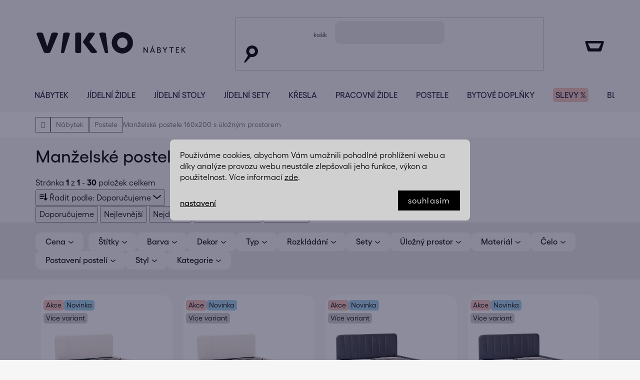

--- FILE ---
content_type: text/html; charset=utf-8
request_url: https://www.vikio.cz/manzelske-postele-160x200-s-uloznym-prostorem/
body_size: 51715
content:
<!doctype html><html lang="cs" dir="ltr" class="header-background-light external-fonts-loaded"><head><meta charset="utf-8" /><meta name="viewport" content="width=device-width,initial-scale=1" /><title>Manželské postele 160x200 s úložným prostorem | Vikio.cz</title><link rel="preconnect" href="https://cdn.myshoptet.com" /><link rel="dns-prefetch" href="https://cdn.myshoptet.com" /><link rel="preload" href="https://cdn.myshoptet.com/prj/dist/master/cms/libs/jquery/jquery-1.11.3.min.js" as="script" /><link href="https://cdn.myshoptet.com/prj/dist/master/shop/dist/font-shoptet-13.css.3c47e30adfa2e9e2683b.css" rel="stylesheet"><script>
dataLayer = [];
dataLayer.push({'shoptet' : {
    "pageId": 7379,
    "pageType": "parametricCategory",
    "currency": "CZK",
    "currencyInfo": {
        "decimalSeparator": ",",
        "exchangeRate": 1,
        "priceDecimalPlaces": 0,
        "symbol": "K\u010d",
        "symbolLeft": 0,
        "thousandSeparator": " "
    },
    "language": "cs",
    "projectId": 298088,
    "category": {
        "guid": "64ee7717-94de-11e9-beb1-002590dad85e",
        "path": "N\u00e1bytek | Postele",
        "parentCategoryGuid": "173fd252-83da-11e9-beb1-002590dad85e"
    },
    "cartInfo": {
        "id": null,
        "freeShipping": false,
        "freeShippingFrom": 20000,
        "leftToFreeGift": {
            "formattedPrice": "0 K\u010d",
            "priceLeft": 0
        },
        "freeGift": false,
        "leftToFreeShipping": {
            "priceLeft": 20000,
            "dependOnRegion": 0,
            "formattedPrice": "20 000 K\u010d"
        },
        "discountCoupon": [],
        "getNoBillingShippingPrice": {
            "withoutVat": 0,
            "vat": 0,
            "withVat": 0
        },
        "cartItems": [],
        "taxMode": "ORDINARY"
    },
    "cart": [],
    "customer": {
        "priceRatio": 1,
        "priceListId": 1,
        "groupId": null,
        "registered": false,
        "mainAccount": false
    }
}});
dataLayer.push({'cookie_consent' : {
    "marketing": "denied",
    "analytics": "denied"
}});
document.addEventListener('DOMContentLoaded', function() {
    shoptet.consent.onAccept(function(agreements) {
        if (agreements.length == 0) {
            return;
        }
        dataLayer.push({
            'cookie_consent' : {
                'marketing' : (agreements.includes(shoptet.config.cookiesConsentOptPersonalisation)
                    ? 'granted' : 'denied'),
                'analytics': (agreements.includes(shoptet.config.cookiesConsentOptAnalytics)
                    ? 'granted' : 'denied')
            },
            'event': 'cookie_consent'
        });
    });
});
</script>

<!-- Google Tag Manager -->
<script>(function(w,d,s,l,i){w[l]=w[l]||[];w[l].push({'gtm.start':
new Date().getTime(),event:'gtm.js'});var f=d.getElementsByTagName(s)[0],
j=d.createElement(s),dl=l!='dataLayer'?'&l='+l:'';j.async=true;j.src=
'https://www.googletagmanager.com/gtm.js?id='+i+dl;f.parentNode.insertBefore(j,f);
})(window,document,'script','dataLayer','GTM-P4DVLW');</script>
<!-- End Google Tag Manager -->

<meta property="og:type" content="website"><meta property="og:site_name" content="vikio.cz"><meta property="og:url" content="https://www.vikio.cz/manzelske-postele-160x200-s-uloznym-prostorem/"><meta property="og:title" content="Manželské postele 160x200 s úložným prostorem | Vikio.cz"><meta name="author" content="Vikio.cz"><meta name="web_author" content="Shoptet.cz"><meta name="dcterms.rightsHolder" content="www.vikio.cz"><meta name="robots" content="index,follow"><meta property="og:image" content="https://cdn.myshoptet.com/usr/www.vikio.cz/user/front_images/ogImage/postele_a_matrace-1.jpeg"><meta name="google-site-verification" content="10006315"><meta name="description" content="Manželské postele 160x200 s úložným prostorem"><meta property="og:description" content="Manželské postele 160x200 s úložným prostorem"><style>:root {--color-primary: #000000;--color-primary-h: 0;--color-primary-s: 0%;--color-primary-l: 0%;--color-primary-hover: #000000;--color-primary-hover-h: 0;--color-primary-hover-s: 0%;--color-primary-hover-l: 0%;--color-secondary: #000000;--color-secondary-h: 0;--color-secondary-s: 0%;--color-secondary-l: 0%;--color-secondary-hover: #000000;--color-secondary-hover-h: 0;--color-secondary-hover-s: 0%;--color-secondary-hover-l: 0%;--color-tertiary: #000000;--color-tertiary-h: 0;--color-tertiary-s: 0%;--color-tertiary-l: 0%;--color-tertiary-hover: #ffffff;--color-tertiary-hover-h: 0;--color-tertiary-hover-s: 0%;--color-tertiary-hover-l: 100%;--color-header-background: #ffffff;--template-font: "sans-serif";--template-headings-font: "sans-serif";--header-background-url: none;--cookies-notice-background: #1A1937;--cookies-notice-color: #F8FAFB;--cookies-notice-button-hover: #f5f5f5;--cookies-notice-link-hover: #27263f;--templates-update-management-preview-mode-content: "Náhled aktualizací šablony je aktivní pro váš prohlížeč."}</style>
    
    <link href="https://cdn.myshoptet.com/prj/dist/master/shop/dist/main-13.less.fdb02770e668ba5a70b5.css" rel="stylesheet" />
    
    <script>var shoptet = shoptet || {};</script>
    <script src="https://cdn.myshoptet.com/prj/dist/master/shop/dist/main-3g-header.js.05f199e7fd2450312de2.js"></script>
<!-- User include --><!-- api 422(76) html code header -->
<link rel="stylesheet" href="https://cdn.myshoptet.com/usr/api2.dklab.cz/user/documents/_doplnky/odpocet/298088/1335/298088_1335.css" type="text/css" /><style>
        :root {            
            --dklab-countdown-category-text-color: #FFFFFF;
            --dklab-countdown-detail-text-color: #FFFFFF;
            --dklab-countdown-background-lower-color: #666666;
            --dklab-countdown-background-upper-color: #282828;
            --dklab-countdown-background-lower-color-detail: #666666;
            --dklab-countdown-background-upper-color-detail: #282828;
            --dklab-countdown-carousel-text-color: #FFFFFF;            
            --dklab-countdown-radius: 0px;
            --dklab-countdown-carousel-background-color: #2D58FF;
        }
        </style>
<!-- api 428(82) html code header -->
<link rel="stylesheet" href="https://cdn.myshoptet.com/usr/api2.dklab.cz/user/documents/_doplnky/oblibene/298088/29/298088_29.css" type="text/css" /><style>
        :root {
            --dklab-favourites-flag-color: #E8DDC3;
            --dklab-favourites-flag-text-color: #FFFFFF;
            --dklab-favourites-add-text-color: #000000;            
            --dklab-favourites-remove-text-color: #000000;            
            --dklab-favourites-add-text-detail-color: #000000;            
            --dklab-favourites-remove-text-detail-color: #000000;            
            --dklab-favourites-header-icon-color: #000000;            
            --dklab-favourites-counter-color: #000000;            
        } </style>
<!-- api 498(150) html code header -->
<script async src="https://scripts.luigisbox.tech/LBX-932086.js"></script><meta name="luigisbox-tracker-id" content="699453-932086,cs"/><script type="text/javascript">const isPlpEnabled = sessionStorage.getItem('lbPlpEnabled') === 'true';if (isPlpEnabled) {const style = document.createElement("style");style.type = "text/css";style.id = "lb-plp-style";style.textContent = `body.type-category #content-wrapper,body.type-search #content-wrapper,body.type-category #content,body.type-search #content,body.type-category #content-in,body.type-search #content-in,body.type-category #main-in,body.type-search #main-in {min-height: 100vh;}body.type-category #content-wrapper > *,body.type-search #content-wrapper > *,body.type-category #content > *,body.type-search #content > *,body.type-category #content-in > *,body.type-search #content-in > *,body.type-category #main-in > *,body.type-search #main-in > * {display: none;}`;document.head.appendChild(style);}</script>
<!-- api 1117(741) html code header -->
<link rel="stylesheet" href="https://cdn.myshoptet.com/usr/api2.dklab.cz/user/documents/_doplnky/faviExtra/298088/2/298088_2.css" type="text/css" /><style></style>
        <script type="text/javascript">
            window.faviPartnerEventsTracking = window.faviPartnerEventsTracking || function() {
            window.faviPartnerEventsTracking.queue.push(arguments);};
            window.faviPartnerEventsTracking.queue = window.faviPartnerEventsTracking.queue || [];            
            window.faviPartnerEventsTracking("init", "czvzygb8hvko1a919uhcu0eyo81wlmiq", {debug: false,});                
            </script>
<!-- api 1881(1446) html code header -->
<script>var bianoPixelConfig={debug:false,merchantId:"cz9db46322e9206a8bdb9f0863cce0c2a91584e6d0",project:"biano.cz"}</script>
<!-- api 473(125) html code header -->

                <style>
                    #order-billing-methods .radio-wrapper[data-guid="6e4559d9-9b1f-11ed-88b4-ac1f6b0076ec"]:not(.cggooglepay), #order-billing-methods .radio-wrapper[data-guid="5a8b9953-66d4-11eb-ac23-ac1f6b0076ec"]:not(.cgapplepay) {
                        display: none;
                    }
                </style>
                <script type="text/javascript">
                    document.addEventListener('DOMContentLoaded', function() {
                        if (getShoptetDataLayer('pageType') === 'billingAndShipping') {
                            
                try {
                    if (window.ApplePaySession && window.ApplePaySession.canMakePayments()) {
                        document.querySelector('#order-billing-methods .radio-wrapper[data-guid="5a8b9953-66d4-11eb-ac23-ac1f6b0076ec"]').classList.add('cgapplepay');
                    }
                } catch (err) {} 
            
                            
                const cgBaseCardPaymentMethod = {
                        type: 'CARD',
                        parameters: {
                            allowedAuthMethods: ["PAN_ONLY", "CRYPTOGRAM_3DS"],
                            allowedCardNetworks: [/*"AMEX", "DISCOVER", "INTERAC", "JCB",*/ "MASTERCARD", "VISA"]
                        }
                };
                
                function cgLoadScript(src, callback)
                {
                    var s,
                        r,
                        t;
                    r = false;
                    s = document.createElement('script');
                    s.type = 'text/javascript';
                    s.src = src;
                    s.onload = s.onreadystatechange = function() {
                        if ( !r && (!this.readyState || this.readyState == 'complete') )
                        {
                            r = true;
                            callback();
                        }
                    };
                    t = document.getElementsByTagName('script')[0];
                    t.parentNode.insertBefore(s, t);
                } 
                
                function cgGetGoogleIsReadyToPayRequest() {
                    return Object.assign(
                        {},
                        {
                            apiVersion: 2,
                            apiVersionMinor: 0
                        },
                        {
                            allowedPaymentMethods: [cgBaseCardPaymentMethod]
                        }
                    );
                }

                function onCgGooglePayLoaded() {
                    let paymentsClient = new google.payments.api.PaymentsClient({environment: 'PRODUCTION'});
                    paymentsClient.isReadyToPay(cgGetGoogleIsReadyToPayRequest()).then(function(response) {
                        if (response.result) {
                            document.querySelector('#order-billing-methods .radio-wrapper[data-guid="6e4559d9-9b1f-11ed-88b4-ac1f6b0076ec"]').classList.add('cggooglepay');	 	 	 	 	 
                        }
                    })
                    .catch(function(err) {});
                }
                
                cgLoadScript('https://pay.google.com/gp/p/js/pay.js', onCgGooglePayLoaded);
            
                        }
                    });
                </script> 
                
<!-- service 553(201) html code header -->
<script src="https://shoptet.platimpak.cz/front/frontAction.js" 
onload="dispatchFrontAction('Disco', 'shoptet.platimpak.cz')"></script>


<!-- service 619(267) html code header -->
<link href="https://cdn.myshoptet.com/usr/fvstudio.myshoptet.com/user/documents/addons/cartupsell.min.css?24.11.1" rel="stylesheet">
<!-- service 1714(1298) html code header -->
<link 
rel="stylesheet" 
href="https://cdn.myshoptet.com/usr/dmartini.myshoptet.com/user/documents/upload/dmartini/blog_products/blog_products.min.css?160"
data-author="Dominik Martini" 
data-author-web="dmartini.cz">
<!-- service 2322(1835) html code header -->
<link rel="stylesheet" href="https://cdn.myshoptet.com/addons/dominikmartini/product_salecode/styles.header.min.css?1f0482a01621d4a6d7beb5cd811f2e28c64f26c2">
<!-- service 428(82) html code header -->
<style>
@font-face {
    font-family: 'oblibene';
    src:  url('https://cdn.myshoptet.com/usr/api2.dklab.cz/user/documents/_doplnky/oblibene/font/oblibene.eot?v1');
    src:  url('https://cdn.myshoptet.com/usr/api2.dklab.cz/user/documents/_doplnky/oblibene/font/oblibene.eot?v1#iefix') format('embedded-opentype'),
    url('https://cdn.myshoptet.com/usr/api2.dklab.cz/user/documents/_doplnky/oblibene/font/oblibene.ttf?v1') format('truetype'),
    url('https://cdn.myshoptet.com/usr/api2.dklab.cz/user/documents/_doplnky/oblibene/font/oblibene.woff?v1') format('woff'),
    url('https://cdn.myshoptet.com/usr/api2.dklab.cz/user/documents/_doplnky/oblibene/font/oblibene.svg?v1') format('svg');
    font-weight: normal;
    font-style: normal;
}
</style>
<script>
var dklabFavIndividual;
</script>
<!-- service 1881(1446) html code header -->
<script>
    document.addEventListener("DOMContentLoaded",()=>{var b,i,a,n,o,p,x,s;b=window,i=document,a=bianoPixelConfig,b.bianoTrack||((o=b.bianoTrack=function(){o.callMethod?o.callMethod.apply(o,arguments):o.queue.push(arguments)}).push=o,o.queue=[],a=a||{},n=shoptet.consent.isAccepted("analytics"),o.push("consent",n),o.push("init",a.merchantId),s="script",(p=i.createElement(s)).async=!0,p.src="https://"+(n?"pixel."+a.project:"bianopixel.com")+"/"+(a.debug?"debug":"min")+"/pixel.js",(x=i.getElementsByTagName(s)[0]).parentNode.insertBefore(p,x));const dl=getShoptetDataLayer();switch(dl.pageType){case"productDetail":bianoTrack("track","product_view",{id:(dl.product.code||dl.product.codes[0].code).toString(),source:"shoptet"});break;case"thankYou":bianoTrack("track","purchase",{id:dl.order.orderNo.toString(),order_price:parseFloat(dl.order.total),currency:dl.order.currencyCode,items:dl.order.content.map(item=>({id:item.sku.toString(),quantity:parseInt(item.quantity),unit_price:parseFloat(item.price)})),source:"shoptet"});break;default:bianoTrack("track","page_view",{source:"shoptet"})}document.addEventListener("ShoptetCartAddCartItem",()=>{const dl=getShoptetDataLayer();if(dl.cart&&dl.cart.length){const item=dl.cart[dl.cart.length-1];bianoTrack("track","add_to_cart",{id:item.code.toString(),quantity:parseInt(item.quantity),unit_price:parseFloat(item.priceWithVat),currency:dl.currency,source:"shoptet"})}}),shoptet.scripts.setCustomCallback("shoptet.consent.set",(function(args){args[0].includes("analytics")&&bianoTrack("consent",!0)}))});
</script>
<!-- project html code header -->
<link rel="preconnect" href="https://fonts.googleapis.com">
<link rel="preconnect" href="https://fonts.gstatic.com" crossorigin>
<link href="https://fonts.googleapis.com/css2?family=DM+Sans:wght@400;500;700&display=swap" rel="stylesheet">
<!-- place head codes here -->
<link class="custom_style" href="https://cdn.myshoptet.com/usr/pkupravy.pavelkunes.cz/user/documents/vikio.cz/codes/style.css?v0339" rel="stylesheet" />
<link class="custom_style_admin" href="https://cdn.myshoptet.com/usr/pkupravy.pavelkunes.cz/user/documents/vikio.cz/codes/db-style.css?v03.18" rel="stylesheet" />
<style>
:root
{
	--color-stars: #FED06E;
  --facebook-name: "vikio.cz";
  --instagram-name: "vikio.cz";
  --youtube-name: "Nakup-nabytek.cz";
  --color-tertiary-hover: transparent;

}

.listingControls 
{

width:100%;
}



.listingControls .loadMore,
.listingControls nav
{
flex-basis:100% !important;
justify-content:center;
width:100%;
}



/*
.hp-clanky, .radime-wrapper
{
flex-shrink:1
}
*/
.category-perex {
	background-color: #fff;
	padding: 20px;
	margin-bottom: 0;
}
.category-perex .category-perex-inner.hidden-long-text {
	position: relative;
	height: 220px;
	overflow: hidden;
}
.category-perex .category-perex-inner.hidden-long-text::before {
	content: '';
	pointer-events: none;
	width: 100%;
	height: 30px;
	position: absolute;
	left: 0;
	bottom: 0;
	background: #fff;
	background: linear-gradient(
		0deg,
		#ffffff 0%,
		rgba(255, 255, 255, 0.5058823529) 90%,
		rgba(255, 255, 255, 0) 100%
	);
}



.in-kosik .top-navigation-bar-menu,
.in-krok-1 .top-navigation-bar-menu,
.in-krok-2 .top-navigation-bar-menu,
..in-dekujeme .top-navigation-bar-menu
{
display:none
}

#footer .custom-footer__banner204,
#footer .custom-footer__banner205,
#footer .custom-footer__banner206,
.id-1098 .category__secondDescription
{
display:none
}
.contact-box .tel::after {
	content: 'Pondělí až pátek, 09:00 - 16:00';
}


/*dev dev */


</style>
<script>

//var navTools = "725 320 508 po-pá 9:00 - 16:00"
const resetCollectionCache = 19
const collectionTitle = 'Nábytkové kolekce'
const freeShippingPrice = 20000
const companyHolidays = ['27.12.2023', '28.12.2023', '29.12.2023', '29.03.2024', '01.04.2024', '01.05.2024', '08.05.2024', '05.07.2024', '06.07.2024', '23.12.2024', '27.12.2024', '30.12.2024', '31.12.2024', '02.01.2025', '03.01.2025', '18.04.2025', '21.04.2025', '17.11.2025', '24.12.2025', '25.12.2025', '26.12.2025', '29.12.2025', '30.12.2025', '31.12.2025', '01.01.2026', '02.01.2026',]
const shippingConfig = {
  'Skladem': {
    decisiveHour: '12:00',
    shippingInDays: 'aut',
    customChange: 0
  },
  'Skladem:': {
    decisiveHour: '11:00',
    shippingInDays: 'cas',
    customChange: 0
  },
  'Skladem;': {
    decisiveHour: '12:00',
    shippingInDays: 'tex',
    customChange: 0
  },
  'Skladem.': {
    decisiveHour: '12:00',
    shippingInDays: 'tk',
    customChange: 0
  },
  'Skladem-': {
    decisiveHour: '12:00',
    shippingInDays: 5,
    customChange: 0
  },
  'Skladem_': {
    decisiveHour: '07:00',
    shippingInDays: 'fal',
    customChange: 0
  },
  'Ihned k odběru': {
    decisiveHour: '12:00',
    shippingInDays: 0,
    customChange: 0
  },
}
const shippingDateTooltip = 'K uvedenému dni bude zboží připraveno k osobnímu vyzvednutí. Doručení na adresu je následující pracovní den.'
</script>
<script>
const getScrollbarWidth = () => {
    const outer = document.createElement('div');
    outer.style.visibility = 'hidden';
    outer.style.overflow = 'scroll';
    outer.style.msOverflowStyle = 'scrollbar';
    document.getElementsByTagName('html')[0].appendChild(outer);
    const inner = document.createElement('div');
    outer.appendChild(inner);
    const scrollbarWidth = (outer.offsetWidth - inner.offsetWidth);
    outer.parentNode.removeChild(outer);
    return scrollbarWidth;
}
document.documentElement.style.setProperty('--scrollbar-width', getScrollbarWidth() + "px");
</script>




<meta name="p:domain_verify" content="b2f835b03adf35a3d68e2127c8b43e0a"/>



<style>
.glossary {
	font-weight: bold;
  text-decoration: underline;
}
.mobile .category-header {
	padding-bottom: 0;
}
@media (min-width: 768px) {
  #navigation .menu-level-2>li>a img {
    max-width: 60px;
    max-height: 60px;
  }
}
#category-header .dropdown-menu li:nth-child(4) {
	display: none;
}
.shipping-table td.w-85 {width: 85px!important;}
.shipping-table td.w-74 {width: 74px!important;}
.shipping-table td.w-62 {width: 62px!important;}
.shipping-table td.w-80 {width: 80px!important;}
.shipping-table td.w-70 {width: 70px!important;}
.shipping-table td.w-75 {width: 75px!important;}
.assembly-options {display: none!important;}
.product-appendix {
  text-transform: lowercase !important;
}
.p-detail-inner .product-appendix,
.products-block>div .p .name .product-appendix {
	font-size: 14px;
  font-weight: 500;
  padding: 0;
}
.advanced-order .btn.btn-conversion {line-height: 30px;}
.product-slider-holder {overflow:unset!important;}
</style>
<script type="text/javascript">
   (function(c,l,a,r,i,t,y){
       c[a]=c[a]||function(){(c[a].q=c[a].q||[]).push(arguments)};
       t=l.createElement(r);t.async=1;t.src="https://www.clarity.ms/tag/"+i;
       y=l.getElementsByTagName(r)[0];y.parentNode.insertBefore(t,y);
   })(window, document, "clarity", "script", "iyjgw161dj");
   </script>


<!-- /User include --><link rel="shortcut icon" href="/favicon.png" type="image/x-icon" /><link rel="canonical" href="https://www.vikio.cz/manzelske-postele-160x200-s-uloznym-prostorem/" />    <!-- Global site tag (gtag.js) - Google Analytics -->
    <script async src="https://www.googletagmanager.com/gtag/js?id=16679024983"></script>
    <script>
        
        window.dataLayer = window.dataLayer || [];
        function gtag(){dataLayer.push(arguments);}
        

                    console.debug('default consent data');

            gtag('consent', 'default', {"ad_storage":"denied","analytics_storage":"denied","ad_user_data":"denied","ad_personalization":"denied","wait_for_update":500});
            dataLayer.push({
                'event': 'default_consent'
            });
        
        gtag('js', new Date());

                gtag('config', 'UA-22499614-1', { 'groups': "UA" });
        
                gtag('config', 'G-EJGGMVLJZE', {"groups":"GA4","send_page_view":false,"content_group":"category","currency":"CZK","page_language":"cs"});
        
                gtag('config', 'AW-962624208', {"allow_enhanced_conversions":true});
        
                gtag('config', 'AW-16679024983', {"allow_enhanced_conversions":true});
        
        
        
        
                    gtag('event', 'page_view', {"send_to":"GA4","page_language":"cs","content_group":"category","currency":"CZK"});
        
        
        
        
        
        
        
        
        
        
        
        
        
        document.addEventListener('DOMContentLoaded', function() {
            if (typeof shoptet.tracking !== 'undefined') {
                for (var id in shoptet.tracking.bannersList) {
                    gtag('event', 'view_promotion', {
                        "send_to": "UA",
                        "promotions": [
                            {
                                "id": shoptet.tracking.bannersList[id].id,
                                "name": shoptet.tracking.bannersList[id].name,
                                "position": shoptet.tracking.bannersList[id].position
                            }
                        ]
                    });
                }
            }

            shoptet.consent.onAccept(function(agreements) {
                if (agreements.length !== 0) {
                    console.debug('gtag consent accept');
                    var gtagConsentPayload =  {
                        'ad_storage': agreements.includes(shoptet.config.cookiesConsentOptPersonalisation)
                            ? 'granted' : 'denied',
                        'analytics_storage': agreements.includes(shoptet.config.cookiesConsentOptAnalytics)
                            ? 'granted' : 'denied',
                                                                                                'ad_user_data': agreements.includes(shoptet.config.cookiesConsentOptPersonalisation)
                            ? 'granted' : 'denied',
                        'ad_personalization': agreements.includes(shoptet.config.cookiesConsentOptPersonalisation)
                            ? 'granted' : 'denied',
                        };
                    console.debug('update consent data', gtagConsentPayload);
                    gtag('consent', 'update', gtagConsentPayload);
                    dataLayer.push(
                        { 'event': 'update_consent' }
                    );
                }
            });
        });
    </script>
</head><body class="desktop id-7379 in-manzelske-postele-160x200-s-uloznym-prostorem template-13 type-category subtype-category-parametric one-column-body columns-4 smart-labels-active ums_forms_redesign--off ums_a11y_category_page--on ums_discussion_rating_forms--off ums_flags_display_unification--on ums_a11y_login--off mobile-header-version-0"><noscript>
    <style>
        #header {
            padding-top: 0;
            position: relative !important;
            top: 0;
        }
        .header-navigation {
            position: relative !important;
        }
        .overall-wrapper {
            margin: 0 !important;
        }
        body:not(.ready) {
            visibility: visible !important;
        }
    </style>
    <div class="no-javascript">
        <div class="no-javascript__title">Musíte změnit nastavení vašeho prohlížeče</div>
        <div class="no-javascript__text">Podívejte se na: <a href="https://www.google.com/support/bin/answer.py?answer=23852">Jak povolit JavaScript ve vašem prohlížeči</a>.</div>
        <div class="no-javascript__text">Pokud používáte software na blokování reklam, může být nutné povolit JavaScript z této stránky.</div>
        <div class="no-javascript__text">Děkujeme.</div>
    </div>
</noscript>

        <div id="fb-root"></div>
        <script>
            window.fbAsyncInit = function() {
                FB.init({
                    autoLogAppEvents : true,
                    xfbml            : true,
                    version          : 'v24.0'
                });
            };
        </script>
        <script async defer crossorigin="anonymous" src="https://connect.facebook.net/cs_CZ/sdk.js#xfbml=1&version=v24.0"></script>
<!-- Google Tag Manager (noscript) -->
<noscript><iframe src="https://www.googletagmanager.com/ns.html?id=GTM-P4DVLW"
height="0" width="0" style="display:none;visibility:hidden"></iframe></noscript>
<!-- End Google Tag Manager (noscript) -->

    <div class="siteCookies siteCookies--center siteCookies--dark js-siteCookies" role="dialog" data-testid="cookiesPopup" data-nosnippet>
        <div class="siteCookies__form">
            <div class="siteCookies__content">
                <div class="siteCookies__text">
                    Používáme cookies, abychom Vám umožnili pohodlné prohlížení webu a díky analýze provozu webu neustále zlepšovali jeho funkce, výkon a použitelnost. Více informací <a href="https://298088.myshoptet.com/podminky-ochrany-osobnich-udaju/" target="\">zde</a>.
                </div>
                <p class="siteCookies__links">
                    <button class="siteCookies__link js-cookies-settings" aria-label="Nastavení cookies" data-testid="cookiesSettings">Nastavení</button>
                </p>
            </div>
            <div class="siteCookies__buttonWrap">
                                <button class="siteCookies__button js-cookiesConsentSubmit" value="all" aria-label="Přijmout cookies" data-testid="buttonCookiesAccept">Souhlasím</button>
            </div>
        </div>
        <script>
            document.addEventListener("DOMContentLoaded", () => {
                const siteCookies = document.querySelector('.js-siteCookies');
                document.addEventListener("scroll", shoptet.common.throttle(() => {
                    const st = document.documentElement.scrollTop;
                    if (st > 1) {
                        siteCookies.classList.add('siteCookies--scrolled');
                    } else {
                        siteCookies.classList.remove('siteCookies--scrolled');
                    }
                }, 100));
            });
        </script>
    </div>
<a href="#content" class="skip-link sr-only">Přejít na obsah</a><div class="overall-wrapper"><div class="user-action"><div class="container"><div class="user-action-in"><div class="user-action-login popup-widget login-widget"><div class="popup-widget-inner"><h2 id="loginHeading">Přihlášení k vašemu účtu</h2><div id="customerLogin"><form action="/action/Customer/Login/" method="post" id="formLoginIncluded" class="csrf-enabled formLogin" data-testid="formLogin"><input type="hidden" name="referer" value="" /><div class="form-group"><div class="input-wrapper email js-validated-element-wrapper no-label"><input type="email" name="email" class="form-control" autofocus placeholder="E-mailová adresa (např. jan@novak.cz)" data-testid="inputEmail" autocomplete="email" required /></div></div><div class="form-group"><div class="input-wrapper password js-validated-element-wrapper no-label"><input type="password" name="password" class="form-control" placeholder="Heslo" data-testid="inputPassword" autocomplete="current-password" required /><span class="no-display">Nemůžete vyplnit toto pole</span><input type="text" name="surname" value="" class="no-display" /></div></div><div class="form-group"><div class="login-wrapper"><button type="submit" class="btn btn-secondary btn-text btn-login" data-testid="buttonSubmit">Přihlásit se</button><div class="password-helper"><a href="/registrace/" data-testid="signup" rel="nofollow">Nová registrace</a><a href="/klient/zapomenute-heslo/" rel="nofollow">Zapomenuté heslo</a></div></div></div><div class="social-login-buttons"><div class="social-login-buttons-divider"><span>nebo</span></div><div class="form-group"><a href="/action/Social/login/?provider=Google" class="login-btn google" rel="nofollow"><span class="login-google-icon"></span><strong>Přihlásit se přes Google</strong></a></div><div class="form-group"><a href="/action/Social/login/?provider=Seznam" class="login-btn seznam" rel="nofollow"><span class="login-seznam-icon"></span><strong>Přihlásit se přes Seznam</strong></a></div></div></form>
</div></div></div>
    <div id="cart-widget" class="user-action-cart popup-widget cart-widget loader-wrapper" data-testid="popupCartWidget" role="dialog" aria-hidden="true">
        <div class="popup-widget-inner cart-widget-inner place-cart-here">
            <div class="loader-overlay">
                <div class="loader"></div>
            </div>
        </div>
    </div>
</div>
</div></div><div class="top-navigation-bar" data-testid="topNavigationBar">

    <div class="container">

                            <div class="top-navigation-menu">
                <ul class="top-navigation-bar-menu">
                                            <li class="top-navigation-menu-item-927">
                            <a href="/o-nas/" title="O nás">O nás</a>
                        </li>
                                            <li class="top-navigation-menu-item-10049">
                            <a href="/produkty-peclive-vybirame/" title="Produkty pečlivě vybíráme">Produkty pečlivě vybíráme</a>
                        </li>
                                            <li class="top-navigation-menu-item-29">
                            <a href="/kontakty/" title="Kontakty">Kontakty</a>
                        </li>
                                            <li class="top-navigation-menu-item-27">
                            <a href="/doprava-a-platba/" title="Doprava a platba">Doprava a platba</a>
                        </li>
                                            <li class="top-navigation-menu-item-933">
                            <a href="/reklamace/" title="Reklamace">Reklamace</a>
                        </li>
                                            <li class="top-navigation-menu-item-936">
                            <a href="/vraceni-zbozi/" title="Vrácení zboží">Vrácení zboží</a>
                        </li>
                                            <li class="top-navigation-menu-item-930">
                            <a href="/prodej-na-splatky/" title="Prodej na splátky">Prodej na splátky</a>
                        </li>
                                            <li class="top-navigation-menu-item-10052">
                            <a href="/pojisteni-zasilky-2/" title="Balík bez starostí">Balík bez starostí</a>
                        </li>
                                            <li class="top-navigation-menu-item-39">
                            <a href="/obchodni-podminky/" title="Obchodní podmínky">Obchodní podmínky</a>
                        </li>
                                            <li class="top-navigation-menu-item-691">
                            <a href="/podminky-ochrany-osobnich-udaju/" title="Podmínky ochrany osobních údajů ">Podmínky ochrany osobních údajů </a>
                        </li>
                                            <li class="top-navigation-menu-item--23">
                            <a href="/slovnik-pojmu/" title="Slovník pojmů">Slovník pojmů</a>
                        </li>
                                    </ul>
                <div class="top-navigation-menu-trigger">Více</div>
                <ul class="top-navigation-bar-menu-helper"></ul>
            </div>
        
        <div class="top-navigation-tools">
                        <a href="/login/?backTo=%2Fmanzelske-postele-160x200-s-uloznym-prostorem%2F" class="top-nav-button top-nav-button-login primary login toggle-window" data-target="login" data-testid="signin" rel="nofollow"><span>Přihlášení</span></a>
    <a href="/registrace/" class="top-nav-button top-nav-button-register" data-testid="headerSignup">Registrace</a>
        </div>

    </div>

</div>
<header id="header">
        <div class="header-top">
            <div class="container navigation-wrapper header-top-wrapper">
                <div class="site-name"><a href="/" data-testid="linkWebsiteLogo"><img src="https://cdn.myshoptet.com/usr/www.vikio.cz/user/logos/vikio_znacka_nabytek_vpravo_dole_b_rgb_pozitiv_hd.png" alt="Vikio.cz" fetchpriority="low" /></a></div>                <div class="search" itemscope itemtype="https://schema.org/WebSite">
                    <meta itemprop="headline" content="Manželské postele 160x200 s úložným prostorem"/><meta itemprop="url" content="https://www.vikio.cz"/><meta itemprop="text" content="Manželské postele 160x200 s úložným prostorem"/>                    <form action="/action/ProductSearch/prepareString/" method="post"
    id="formSearchForm" class="search-form compact-form js-search-main"
    itemprop="potentialAction" itemscope itemtype="https://schema.org/SearchAction" data-testid="searchForm">
    <fieldset>
        <meta itemprop="target"
            content="https://www.vikio.cz/vyhledavani/?string={string}"/>
        <input type="hidden" name="language" value="cs"/>
        
            
    <span class="search-input-icon" aria-hidden="true"></span>

<input
    type="search"
    name="string"
        class="query-input form-control search-input js-search-input"
    placeholder="Napište, co hledáte"
    autocomplete="off"
    required
    itemprop="query-input"
    aria-label="Vyhledávání"
    data-testid="searchInput"
>
            <button type="submit" class="btn btn-default search-button" data-testid="searchBtn">Hledat</button>
        
    </fieldset>
</form>
                </div>
                <div class="navigation-buttons">
                    <a href="#" class="toggle-window" data-target="search" data-testid="linkSearchIcon"><span class="sr-only">Hledat</span></a>
                        
    <a href="/kosik/" class="btn btn-icon toggle-window cart-count" data-target="cart" data-hover="true" data-redirect="true" data-testid="headerCart" rel="nofollow" aria-haspopup="dialog" aria-expanded="false" aria-controls="cart-widget">
        
                <span class="sr-only">Nákupní košík</span>
        
            <span class="cart-price visible-lg-inline-block" data-testid="headerCartPrice">
                                    Prázdný košík                            </span>
        
    
            </a>
                    <a href="#" class="toggle-window" data-target="navigation" data-testid="hamburgerMenu"></a>
                </div>
            </div>
        </div>
        <div class="header-bottom">
            <div class="container navigation-wrapper header-bottom-wrapper js-navigation-container">
                <nav id="navigation" aria-label="Hlavní menu" data-collapsible="true"><div class="navigation-in menu"><ul class="menu-level-1" role="menubar" data-testid="headerMenuItems"><li class="menu-item-852 ext" role="none"><a href="/nabytek/" data-testid="headerMenuItem" role="menuitem" aria-haspopup="true" aria-expanded="false"><b>Nábytek</b><span class="submenu-arrow"></span></a><ul class="menu-level-2" aria-label="Nábytek" tabindex="-1" role="menu"><li class="menu-item-1098" role="none"><a href="/jidelni-zidle/" class="menu-image" data-testid="headerMenuItem" tabindex="-1" aria-hidden="true"><img src="data:image/svg+xml,%3Csvg%20width%3D%22140%22%20height%3D%22100%22%20xmlns%3D%22http%3A%2F%2Fwww.w3.org%2F2000%2Fsvg%22%3E%3C%2Fsvg%3E" alt="" aria-hidden="true" width="140" height="100"  data-src="https://cdn.myshoptet.com/usr/www.vikio.cz/user/categories/orig/vikio_piktogramy_zidle_hd4-barva.png" fetchpriority="low" /></a><div><a href="/jidelni-zidle/" data-testid="headerMenuItem" role="menuitem"><span>Jídelní židle</span></a>
                        </div></li><li class="menu-item-1086" role="none"><a href="/jidelni-stoly/" class="menu-image" data-testid="headerMenuItem" tabindex="-1" aria-hidden="true"><img src="data:image/svg+xml,%3Csvg%20width%3D%22140%22%20height%3D%22100%22%20xmlns%3D%22http%3A%2F%2Fwww.w3.org%2F2000%2Fsvg%22%3E%3C%2Fsvg%3E" alt="" aria-hidden="true" width="140" height="100"  data-src="https://cdn.myshoptet.com/usr/www.vikio.cz/user/categories/orig/vikio_piktogramy_stoly_hd5-barva.png" fetchpriority="low" /></a><div><a href="/jidelni-stoly/" data-testid="headerMenuItem" role="menuitem"><span>Jídelní stoly</span></a>
                        </div></li><li class="menu-item-1155" role="none"><a href="/jidelni-sestavy/" class="menu-image" data-testid="headerMenuItem" tabindex="-1" aria-hidden="true"><img src="data:image/svg+xml,%3Csvg%20width%3D%22140%22%20height%3D%22100%22%20xmlns%3D%22http%3A%2F%2Fwww.w3.org%2F2000%2Fsvg%22%3E%3C%2Fsvg%3E" alt="" aria-hidden="true" width="140" height="100"  data-src="https://cdn.myshoptet.com/usr/www.vikio.cz/user/categories/orig/vikio_piktogramy_jidelni_sety_hd4-barva.png" fetchpriority="low" /></a><div><a href="/jidelni-sestavy/" data-testid="headerMenuItem" role="menuitem"><span>Jídelní sety</span></a>
                        </div></li><li class="menu-item-1071" role="none"><a href="/kresla-a-taburety/" class="menu-image" data-testid="headerMenuItem" tabindex="-1" aria-hidden="true"><img src="data:image/svg+xml,%3Csvg%20width%3D%22140%22%20height%3D%22100%22%20xmlns%3D%22http%3A%2F%2Fwww.w3.org%2F2000%2Fsvg%22%3E%3C%2Fsvg%3E" alt="" aria-hidden="true" width="140" height="100"  data-src="https://cdn.myshoptet.com/usr/www.vikio.cz/user/categories/orig/vikio_piktogramy_kresla_a_sezeni_hd4-barva.png" fetchpriority="low" /></a><div><a href="/kresla-a-taburety/" data-testid="headerMenuItem" role="menuitem"><span>Křesla</span></a>
                        </div></li><li class="menu-item-1218" role="none"><a href="/kancelarske-zidle/" class="menu-image" data-testid="headerMenuItem" tabindex="-1" aria-hidden="true"><img src="data:image/svg+xml,%3Csvg%20width%3D%22140%22%20height%3D%22100%22%20xmlns%3D%22http%3A%2F%2Fwww.w3.org%2F2000%2Fsvg%22%3E%3C%2Fsvg%3E" alt="" aria-hidden="true" width="140" height="100"  data-src="https://cdn.myshoptet.com/usr/www.vikio.cz/user/categories/orig/vikio_piktogramy_pracovni_zidle_hd5-barva.png" fetchpriority="low" /></a><div><a href="/kancelarske-zidle/" data-testid="headerMenuItem" role="menuitem"><span>Pracovní židle</span></a>
                        </div></li><li class="menu-item-1278" role="none"><a href="/kancelarske-stoly/" class="menu-image" data-testid="headerMenuItem" tabindex="-1" aria-hidden="true"><img src="data:image/svg+xml,%3Csvg%20width%3D%22140%22%20height%3D%22100%22%20xmlns%3D%22http%3A%2F%2Fwww.w3.org%2F2000%2Fsvg%22%3E%3C%2Fsvg%3E" alt="" aria-hidden="true" width="140" height="100"  data-src="https://cdn.myshoptet.com/usr/www.vikio.cz/user/categories/orig/vikio_piktogramy_pracovni_stoly_hd4-barva.png" fetchpriority="low" /></a><div><a href="/kancelarske-stoly/" data-testid="headerMenuItem" role="menuitem"><span>Pracovní stoly</span></a>
                        </div></li><li class="menu-item-1167 active" role="none"><a href="/postele/" class="menu-image" data-testid="headerMenuItem" tabindex="-1" aria-hidden="true"><img src="data:image/svg+xml,%3Csvg%20width%3D%22140%22%20height%3D%22100%22%20xmlns%3D%22http%3A%2F%2Fwww.w3.org%2F2000%2Fsvg%22%3E%3C%2Fsvg%3E" alt="" aria-hidden="true" width="140" height="100"  data-src="https://cdn.myshoptet.com/usr/www.vikio.cz/user/categories/orig/vikio_piktogramy_postele_hd4-barva.png" fetchpriority="low" /></a><div><a href="/postele/" data-testid="headerMenuItem" role="menuitem"><span>Postele</span></a>
                        </div></li><li class="menu-item-9969" role="none"><a href="/bytove-doplnky-4/" class="menu-image" data-testid="headerMenuItem" tabindex="-1" aria-hidden="true"><img src="data:image/svg+xml,%3Csvg%20width%3D%22140%22%20height%3D%22100%22%20xmlns%3D%22http%3A%2F%2Fwww.w3.org%2F2000%2Fsvg%22%3E%3C%2Fsvg%3E" alt="" aria-hidden="true" width="140" height="100"  data-src="https://cdn.myshoptet.com/usr/www.vikio.cz/user/categories/orig/vikio_piktogramy_bytove_doplnky_hd4-barva.png" fetchpriority="low" /></a><div><a href="/bytove-doplnky-4/" data-testid="headerMenuItem" role="menuitem"><span>Bytové doplňky</span></a>
                        </div></li><li class="menu-item-861 has-third-level" role="none"><a href="/akce-a-slevy/" class="menu-image" data-testid="headerMenuItem" tabindex="-1" aria-hidden="true"><img src="data:image/svg+xml,%3Csvg%20width%3D%22140%22%20height%3D%22100%22%20xmlns%3D%22http%3A%2F%2Fwww.w3.org%2F2000%2Fsvg%22%3E%3C%2Fsvg%3E" alt="" aria-hidden="true" width="140" height="100"  data-src="https://cdn.myshoptet.com/usr/www.vikio.cz/user/categories/orig/vikio_piktogramy_akcni_ceny_hd-barva2.png" fetchpriority="low" /></a><div><a href="/akce-a-slevy/" data-testid="headerMenuItem" role="menuitem"><span>Slevy %</span></a>
                                                    <ul class="menu-level-3" role="menu">
                                                                    <li class="menu-item-10274" role="none">
                                        <a href="/sleva-na-zidle/" data-testid="headerMenuItem" role="menuitem">
                                            Sleva na židle</a>,                                    </li>
                                                                    <li class="menu-item-10277" role="none">
                                        <a href="/sleva-na-stoly/" data-testid="headerMenuItem" role="menuitem">
                                            Sleva na stoly</a>,                                    </li>
                                                                    <li class="menu-item-10280" role="none">
                                        <a href="/sleva-na-kresla/" data-testid="headerMenuItem" role="menuitem">
                                            Sleva na křesla</a>,                                    </li>
                                                                    <li class="menu-item-10337" role="none">
                                        <a href="/vyprodej/" data-testid="headerMenuItem" role="menuitem">
                                            Výprodej 50 %</a>,                                    </li>
                                                                    <li class="menu-item-10340" role="none">
                                        <a href="/nabytek-se-slevou/" data-testid="headerMenuItem" role="menuitem">
                                            Nábytek se slevou</a>,                                    </li>
                                                                    <li class="menu-item-10343" role="none">
                                        <a href="/nejlevnejsi-v-cr/" data-testid="headerMenuItem" role="menuitem">
                                            Nejlevnější v ČR</a>,                                    </li>
                                                                    <li class="menu-item-10346" role="none">
                                        <a href="/doprava-zdarma/" data-testid="headerMenuItem" role="menuitem">
                                            Doprava zdarma</a>,                                    </li>
                                                                    <li class="menu-item-10373" role="none">
                                        <a href="/nejprodavanejsi/" data-testid="headerMenuItem" role="menuitem">
                                            Nejprodávanější</a>,                                    </li>
                                                                    <li class="menu-item-10364" role="none">
                                        <a href="/sleva-minimalne-30/" data-testid="headerMenuItem" role="menuitem">
                                            Sleva minimálně 30 %</a>,                                    </li>
                                                                    <li class="menu-item-10349" role="none">
                                        <a href="/vse-do-1000-kc/" data-testid="headerMenuItem" role="menuitem">
                                            Vše do 1000 Kč</a>,                                    </li>
                                                                    <li class="menu-item-10376" role="none">
                                        <a href="/black-friday/" data-testid="headerMenuItem" role="menuitem">
                                            Black Friday</a>,                                    </li>
                                                                    <li class="menu-item-10271" role="none">
                                        <a href="/darky/" data-testid="headerMenuItem" role="menuitem">
                                            Dárky</a>                                    </li>
                                                            </ul>
                        </div></li><li class="menu-item-10379" role="none"><a href="/tipy-na-darky/" class="menu-image" data-testid="headerMenuItem" tabindex="-1" aria-hidden="true"><img src="data:image/svg+xml,%3Csvg%20width%3D%22140%22%20height%3D%22100%22%20xmlns%3D%22http%3A%2F%2Fwww.w3.org%2F2000%2Fsvg%22%3E%3C%2Fsvg%3E" alt="" aria-hidden="true" width="140" height="100"  data-src="https://cdn.myshoptet.com/usr/www.vikio.cz/user/categories/orig/ikona_darek_kategorie-1-barva.png" fetchpriority="low" /></a><div><a href="/tipy-na-darky/" data-testid="headerMenuItem" role="menuitem"><span>Tipy na dárky</span></a>
                        </div></li><li class="menu-item-1023 has-third-level" role="none"><a href="/kuchyn-a-jidelna/" class="menu-image" data-testid="headerMenuItem" tabindex="-1" aria-hidden="true"><img src="data:image/svg+xml,%3Csvg%20width%3D%22140%22%20height%3D%22100%22%20xmlns%3D%22http%3A%2F%2Fwww.w3.org%2F2000%2Fsvg%22%3E%3C%2Fsvg%3E" alt="" aria-hidden="true" width="140" height="100"  data-src="https://cdn.myshoptet.com/usr/www.vikio.cz/user/categories/orig/vikio_piktogramy_kuchyn_jidelna_hd4-barva3.png" fetchpriority="low" /></a><div><a href="/kuchyn-a-jidelna/" data-testid="headerMenuItem" role="menuitem"><span>Kuchyň a jídelna</span></a>
                                                    <ul class="menu-level-3" role="menu">
                                                                    <li class="menu-item-3321" role="none">
                                        <a href="/jidelni-zidle-3/" data-testid="headerMenuItem" role="menuitem">
                                            Jídelní židle</a>,                                    </li>
                                                                    <li class="menu-item-3297" role="none">
                                        <a href="/jidelni-stoly-2/" data-testid="headerMenuItem" role="menuitem">
                                            Jídelní stoly</a>,                                    </li>
                                                                    <li class="menu-item-10382" role="none">
                                        <a href="/jidelni-sety/" data-testid="headerMenuItem" role="menuitem">
                                            Jídelní sety</a>,                                    </li>
                                                                    <li class="menu-item-6750" role="none">
                                        <a href="/servirovaci-voziky/" data-testid="headerMenuItem" role="menuitem">
                                            Servírovací vozíky</a>,                                    </li>
                                                                    <li class="menu-item-1161" role="none">
                                        <a href="/barove-zidle/" data-testid="headerMenuItem" role="menuitem">
                                            Barové židle</a>,                                    </li>
                                                                    <li class="menu-item-1158" role="none">
                                        <a href="/barove-a-venkovni-restauracni-stoly/" data-testid="headerMenuItem" role="menuitem">
                                            Barové stoly</a>,                                    </li>
                                                                    <li class="menu-item-1515" role="none">
                                        <a href="/kuchynske-linky/" data-testid="headerMenuItem" role="menuitem">
                                            Kuchyňské linky</a>                                    </li>
                                                            </ul>
                        </div></li><li class="menu-item-1026 has-third-level" role="none"><a href="/obyvaci-pokoj/" class="menu-image" data-testid="headerMenuItem" tabindex="-1" aria-hidden="true"><img src="data:image/svg+xml,%3Csvg%20width%3D%22140%22%20height%3D%22100%22%20xmlns%3D%22http%3A%2F%2Fwww.w3.org%2F2000%2Fsvg%22%3E%3C%2Fsvg%3E" alt="" aria-hidden="true" width="140" height="100"  data-src="https://cdn.myshoptet.com/usr/www.vikio.cz/user/categories/orig/vikio_piktogramy_obyvaci_pokoj_hd4-barva.png" fetchpriority="low" /></a><div><a href="/obyvaci-pokoj/" data-testid="headerMenuItem" role="menuitem"><span>Obývací pokoj</span></a>
                                                    <ul class="menu-level-3" role="menu">
                                                                    <li class="menu-item-3204" role="none">
                                        <a href="/kresla/" data-testid="headerMenuItem" role="menuitem">
                                            Křesla</a>,                                    </li>
                                                                    <li class="menu-item-3477" role="none">
                                        <a href="/komody-3/" data-testid="headerMenuItem" role="menuitem">
                                            Komody</a>,                                    </li>
                                                                    <li class="menu-item-1113" role="none">
                                        <a href="/taburety/" data-testid="headerMenuItem" role="menuitem">
                                            Taburety</a>,                                    </li>
                                                                    <li class="menu-item-1035" role="none">
                                        <a href="/knihovny/" data-testid="headerMenuItem" role="menuitem">
                                            Knihovny</a>,                                    </li>
                                                                    <li class="menu-item-10622" role="none">
                                        <a href="/regaly/" data-testid="headerMenuItem" role="menuitem">
                                            Regály</a>,                                    </li>
                                                                    <li class="menu-item-1062" role="none">
                                        <a href="/konferencni-stolky/" data-testid="headerMenuItem" role="menuitem">
                                            Konferenční stolky</a>,                                    </li>
                                                                    <li class="menu-item-9978" role="none">
                                        <a href="/odkladaci-a-konzolove-stolky/" data-testid="headerMenuItem" role="menuitem">
                                            Odkládací a konzolové stolky</a>,                                    </li>
                                                                    <li class="menu-item-1149" role="none">
                                        <a href="/televizni-stolky/" data-testid="headerMenuItem" role="menuitem">
                                            Televizní stolky</a>,                                    </li>
                                                                    <li class="menu-item-1317" role="none">
                                        <a href="/vitriny/" data-testid="headerMenuItem" role="menuitem">
                                            Vitríny</a>,                                    </li>
                                                                    <li class="menu-item-1248" role="none">
                                        <a href="/sedaci-soupravy/" data-testid="headerMenuItem" role="menuitem">
                                            Sedací soupravy</a>,                                    </li>
                                                                    <li class="menu-item-1122" role="none">
                                        <a href="/pohovky/" data-testid="headerMenuItem" role="menuitem">
                                            Pohovky</a>,                                    </li>
                                                                    <li class="menu-item-1083" role="none">
                                        <a href="/obyvaci-steny/" data-testid="headerMenuItem" role="menuitem">
                                            Obývací stěny</a>,                                    </li>
                                                                    <li class="menu-item-1338" role="none">
                                        <a href="/sektorovy-nabytek/" data-testid="headerMenuItem" role="menuitem">
                                            Nábytkové kolekce</a>,                                    </li>
                                                                    <li class="menu-item-1191" role="none">
                                        <a href="/police-na-zed/" data-testid="headerMenuItem" role="menuitem">
                                            Police na zeď</a>,                                    </li>
                                                                    <li class="menu-item-1347" role="none">
                                        <a href="/sedaci-vaky/" data-testid="headerMenuItem" role="menuitem">
                                            Sedací vaky</a>,                                    </li>
                                                                    <li class="menu-item-1383" role="none">
                                        <a href="/doplnky-pro-komody-a-vitriny/" data-testid="headerMenuItem" role="menuitem">
                                            Doplňky pro komody a vitríny</a>,                                    </li>
                                                                    <li class="menu-item-6759" role="none">
                                        <a href="/bytove-doplnky-2/" data-testid="headerMenuItem" role="menuitem">
                                            Bytové doplňky</a>                                    </li>
                                                            </ul>
                        </div></li><li class="menu-item-1008 has-third-level" role="none"><a href="/loznice/" class="menu-image" data-testid="headerMenuItem" tabindex="-1" aria-hidden="true"><img src="data:image/svg+xml,%3Csvg%20width%3D%22140%22%20height%3D%22100%22%20xmlns%3D%22http%3A%2F%2Fwww.w3.org%2F2000%2Fsvg%22%3E%3C%2Fsvg%3E" alt="" aria-hidden="true" width="140" height="100"  data-src="https://cdn.myshoptet.com/usr/www.vikio.cz/user/categories/orig/vikio_piktogramy_loznice_hd4-barva.png" fetchpriority="low" /></a><div><a href="/loznice/" data-testid="headerMenuItem" role="menuitem"><span>Ložnice</span></a>
                                                    <ul class="menu-level-3" role="menu">
                                                                    <li class="menu-item-1143" role="none">
                                        <a href="/komody/" data-testid="headerMenuItem" role="menuitem">
                                            Komody</a>,                                    </li>
                                                                    <li class="menu-item-1314" role="none">
                                        <a href="/nocni-stolky/" data-testid="headerMenuItem" role="menuitem">
                                            Noční stolky</a>,                                    </li>
                                                                    <li class="menu-item-1290" role="none">
                                        <a href="/skrine/" data-testid="headerMenuItem" role="menuitem">
                                            Skříně</a>,                                    </li>
                                                                    <li class="menu-item-10094" role="none">
                                        <a href="/postele-3/" data-testid="headerMenuItem" role="menuitem">
                                            Postele</a>,                                    </li>
                                                                    <li class="menu-item-1254" role="none">
                                        <a href="/matrace/" data-testid="headerMenuItem" role="menuitem">
                                            Matrace</a>,                                    </li>
                                                                    <li class="menu-item-1239" role="none">
                                        <a href="/rosty/" data-testid="headerMenuItem" role="menuitem">
                                            Rošty</a>,                                    </li>
                                                                    <li class="menu-item-1563" role="none">
                                        <a href="/loznicove-sestavy/" data-testid="headerMenuItem" role="menuitem">
                                            Ložnicové sestavy</a>,                                    </li>
                                                                    <li class="menu-item-6762" role="none">
                                        <a href="/nemi-sluhove-2/" data-testid="headerMenuItem" role="menuitem">
                                            Němí sluhové</a>,                                    </li>
                                                                    <li class="menu-item-3180" role="none">
                                        <a href="/stolni-lampy-2/" data-testid="headerMenuItem" role="menuitem">
                                            Stolní lampy</a>,                                    </li>
                                                                    <li class="menu-item-1332" role="none">
                                        <a href="/zasuvky-pod-postel--pristylky-a-jine-doplnky/" data-testid="headerMenuItem" role="menuitem">
                                            Zásuvky pod postel</a>,                                    </li>
                                                                    <li class="menu-item-1320" role="none">
                                        <a href="/doplnky-pro-satni-skrine/" data-testid="headerMenuItem" role="menuitem">
                                            Doplňky pro šatní skříně</a>                                    </li>
                                                            </ul>
                        </div></li><li class="menu-item-1092 has-third-level" role="none"><a href="/detsky-pokoj/" class="menu-image" data-testid="headerMenuItem" tabindex="-1" aria-hidden="true"><img src="data:image/svg+xml,%3Csvg%20width%3D%22140%22%20height%3D%22100%22%20xmlns%3D%22http%3A%2F%2Fwww.w3.org%2F2000%2Fsvg%22%3E%3C%2Fsvg%3E" alt="" aria-hidden="true" width="140" height="100"  data-src="https://cdn.myshoptet.com/usr/www.vikio.cz/user/categories/orig/vikio_piktogramy_detsky_pokoj_hd4-barva.png" fetchpriority="low" /></a><div><a href="/detsky-pokoj/" data-testid="headerMenuItem" role="menuitem"><span>Dětský pokoj</span></a>
                                                    <ul class="menu-level-3" role="menu">
                                                                    <li class="menu-item-1326" role="none">
                                        <a href="/detske-police-a-regaly/" data-testid="headerMenuItem" role="menuitem">
                                            Dětské police a regály</a>,                                    </li>
                                                                    <li class="menu-item-1386" role="none">
                                        <a href="/detske-skrine/" data-testid="headerMenuItem" role="menuitem">
                                            Dětské komody a skříně</a>,                                    </li>
                                                                    <li class="menu-item-1260" role="none">
                                        <a href="/patrove-postele-palandy/" data-testid="headerMenuItem" role="menuitem">
                                            Patrové postele - palandy</a>,                                    </li>
                                                                    <li class="menu-item-1263" role="none">
                                        <a href="/detske-postele/" data-testid="headerMenuItem" role="menuitem">
                                            Dětské postele</a>,                                    </li>
                                                                    <li class="menu-item-1212" role="none">
                                        <a href="/detske-zidle/" data-testid="headerMenuItem" role="menuitem">
                                            Dětské židle</a>,                                    </li>
                                                                    <li class="menu-item-1350" role="none">
                                        <a href="/detske-sedaci-vaky/" data-testid="headerMenuItem" role="menuitem">
                                            Dětské sedací vaky</a>                                    </li>
                                                            </ul>
                        </div></li><li class="menu-item-1029 has-third-level" role="none"><a href="/kancelar/" class="menu-image" data-testid="headerMenuItem" tabindex="-1" aria-hidden="true"><img src="data:image/svg+xml,%3Csvg%20width%3D%22140%22%20height%3D%22100%22%20xmlns%3D%22http%3A%2F%2Fwww.w3.org%2F2000%2Fsvg%22%3E%3C%2Fsvg%3E" alt="" aria-hidden="true" width="140" height="100"  data-src="https://cdn.myshoptet.com/usr/www.vikio.cz/user/categories/orig/vikio_piktogramy_pracovna_hd4-barva3.png" fetchpriority="low" /></a><div><a href="/kancelar/" data-testid="headerMenuItem" role="menuitem"><span>Pracovna</span></a>
                                                    <ul class="menu-level-3" role="menu">
                                                                    <li class="menu-item-1215" role="none">
                                        <a href="/kancelarske-zidle-3/" data-testid="headerMenuItem" role="menuitem">
                                            Pracovní židle</a>,                                    </li>
                                                                    <li class="menu-item-3309" role="none">
                                        <a href="/pracovni-stoly/" data-testid="headerMenuItem" role="menuitem">
                                            Pracovní stoly</a>,                                    </li>
                                                                    <li class="menu-item-1353" role="none">
                                        <a href="/konferencni-zidle/" data-testid="headerMenuItem" role="menuitem">
                                            Konferenční židle</a>,                                    </li>
                                                                    <li class="menu-item-1281" role="none">
                                        <a href="/kancelarske-skrine-a-regaly/" data-testid="headerMenuItem" role="menuitem">
                                            Kancelářské skříně a regály</a>,                                    </li>
                                                                    <li class="menu-item-1284" role="none">
                                        <a href="/kompletni-sestavy/" data-testid="headerMenuItem" role="menuitem">
                                            Kompletní sestavy</a>,                                    </li>
                                                                    <li class="menu-item-1296" role="none">
                                        <a href="/kontejnery-a-jine-doplnky-do-kancelare/" data-testid="headerMenuItem" role="menuitem">
                                            Kontejnery a jiné doplňky do kanceláře</a>                                    </li>
                                                            </ul>
                        </div></li><li class="menu-item-996 has-third-level" role="none"><a href="/satna-a-predsin/" class="menu-image" data-testid="headerMenuItem" tabindex="-1" aria-hidden="true"><img src="data:image/svg+xml,%3Csvg%20width%3D%22140%22%20height%3D%22100%22%20xmlns%3D%22http%3A%2F%2Fwww.w3.org%2F2000%2Fsvg%22%3E%3C%2Fsvg%3E" alt="" aria-hidden="true" width="140" height="100"  data-src="https://cdn.myshoptet.com/usr/www.vikio.cz/user/categories/orig/vikio_piktogramy_predsin_hd4-barva.png" fetchpriority="low" /></a><div><a href="/satna-a-predsin/" data-testid="headerMenuItem" role="menuitem"><span>Předsíň</span></a>
                                                    <ul class="menu-level-3" role="menu">
                                                                    <li class="menu-item-1038" role="none">
                                        <a href="/botniky/" data-testid="headerMenuItem" role="menuitem">
                                            Botníky</a>,                                    </li>
                                                                    <li class="menu-item-6789" role="none">
                                        <a href="/odkladaci-stolky-2/" data-testid="headerMenuItem" role="menuitem">
                                            Odkládací stolky</a>,                                    </li>
                                                                    <li class="menu-item-9972" role="none">
                                        <a href="/vesaky-a-stojany-2/" data-testid="headerMenuItem" role="menuitem">
                                            Věšáky a stojany</a>,                                    </li>
                                                                    <li class="menu-item-2460" role="none">
                                        <a href="/bytove-doplnky-3/" data-testid="headerMenuItem" role="menuitem">
                                            Bytové doplňky</a>,                                    </li>
                                                                    <li class="menu-item-1299" role="none">
                                        <a href="/predsinove-sestavy/" data-testid="headerMenuItem" role="menuitem">
                                            Předsíňové sestavy</a>,                                    </li>
                                                                    <li class="menu-item-6884" role="none">
                                        <a href="/predsinove-skrine/" data-testid="headerMenuItem" role="menuitem">
                                            Předsíňové skříně</a>,                                    </li>
                                                                    <li class="menu-item-9975" role="none">
                                        <a href="/zrcadla-2/" data-testid="headerMenuItem" role="menuitem">
                                            Zrcadla</a>                                    </li>
                                                            </ul>
                        </div></li><li class="menu-item-1221 has-third-level" role="none"><a href="/zahradni-nabytek/" class="menu-image" data-testid="headerMenuItem" tabindex="-1" aria-hidden="true"><img src="data:image/svg+xml,%3Csvg%20width%3D%22140%22%20height%3D%22100%22%20xmlns%3D%22http%3A%2F%2Fwww.w3.org%2F2000%2Fsvg%22%3E%3C%2Fsvg%3E" alt="" aria-hidden="true" width="140" height="100"  data-src="https://cdn.myshoptet.com/usr/www.vikio.cz/user/categories/orig/vikio_piktogramy_zahradni_nabytek_hd4-barva.png" fetchpriority="low" /></a><div><a href="/zahradni-nabytek/" data-testid="headerMenuItem" role="menuitem"><span>Zahradní nábytek</span></a>
                                                    <ul class="menu-level-3" role="menu">
                                                                    <li class="menu-item-3135" role="none">
                                        <a href="/zahradni-sestavy-2/" data-testid="headerMenuItem" role="menuitem">
                                            Zahradní sestavy</a>,                                    </li>
                                                                    <li class="menu-item-3141" role="none">
                                        <a href="/zahradni-zidle-a-kresla-2/" data-testid="headerMenuItem" role="menuitem">
                                            Zahradní židle a křesla</a>,                                    </li>
                                                                    <li class="menu-item-3144" role="none">
                                        <a href="/zahradni-stoly-2/" data-testid="headerMenuItem" role="menuitem">
                                            Zahradní stoly</a>,                                    </li>
                                                                    <li class="menu-item-3138" role="none">
                                        <a href="/zahradni-lavice-2/" data-testid="headerMenuItem" role="menuitem">
                                            Zahradní lavice</a>,                                    </li>
                                                                    <li class="menu-item-3150" role="none">
                                        <a href="/zahradni-houpacky-a-site/" data-testid="headerMenuItem" role="menuitem">
                                            Zahradní houpačky a sítě</a>,                                    </li>
                                                                    <li class="menu-item-3153" role="none">
                                        <a href="/zavesna-kresla-2/" data-testid="headerMenuItem" role="menuitem">
                                            Závěsná křesla</a>,                                    </li>
                                                                    <li class="menu-item-3381" role="none">
                                        <a href="/zahradni-lehatka-2/" data-testid="headerMenuItem" role="menuitem">
                                            Zahradní lehátka</a>,                                    </li>
                                                                    <li class="menu-item-3129" role="none">
                                        <a href="/detska-hriste-a-domecky-2/" data-testid="headerMenuItem" role="menuitem">
                                            Dětská hřiště a domečky</a>                                    </li>
                                                            </ul>
                        </div></li><li class="menu-item-9631 has-third-level" role="none"><a href="/nabytek-provence/" class="menu-image" data-testid="headerMenuItem" tabindex="-1" aria-hidden="true"><img src="data:image/svg+xml,%3Csvg%20width%3D%22140%22%20height%3D%22100%22%20xmlns%3D%22http%3A%2F%2Fwww.w3.org%2F2000%2Fsvg%22%3E%3C%2Fsvg%3E" alt="" aria-hidden="true" width="140" height="100"  data-src="https://cdn.myshoptet.com/usr/www.vikio.cz/user/categories/orig/vikio_piktogramy_provence_nabytek_hd-barva.png" fetchpriority="low" /></a><div><a href="/nabytek-provence/" data-testid="headerMenuItem" role="menuitem"><span>Provence nábytek</span></a>
                                                    <ul class="menu-level-3" role="menu">
                                                                    <li class="menu-item-9634" role="none">
                                        <a href="/komody-provence/" data-testid="headerMenuItem" role="menuitem">
                                            Komody Provence</a>,                                    </li>
                                                                    <li class="menu-item-9637" role="none">
                                        <a href="/skrine-provence/" data-testid="headerMenuItem" role="menuitem">
                                            Skříně Provence</a>,                                    </li>
                                                                    <li class="menu-item-9640" role="none">
                                        <a href="/vitriny-ve-stylu-provence/" data-testid="headerMenuItem" role="menuitem">
                                            Vitríny provence</a>,                                    </li>
                                                                    <li class="menu-item-9643" role="none">
                                        <a href="/televizni-stolky-provence/" data-testid="headerMenuItem" role="menuitem">
                                            Televizní stolky Provence</a>,                                    </li>
                                                                    <li class="menu-item-9646" role="none">
                                        <a href="/jidelni-zidle-provence/" data-testid="headerMenuItem" role="menuitem">
                                            Židle Provence</a>,                                    </li>
                                                                    <li class="menu-item-9649" role="none">
                                        <a href="/stoly-provence/" data-testid="headerMenuItem" role="menuitem">
                                            Stoly Provence</a>,                                    </li>
                                                                    <li class="menu-item-9652" role="none">
                                        <a href="/loznice-provence/" data-testid="headerMenuItem" role="menuitem">
                                            Ložnice Provence</a>,                                    </li>
                                                                    <li class="menu-item-9655" role="none">
                                        <a href="/predsin-provence/" data-testid="headerMenuItem" role="menuitem">
                                            Předsíň Provence</a>,                                    </li>
                                                                    <li class="menu-item-9685" role="none">
                                        <a href="/kolekce-tk2161/" data-testid="headerMenuItem" role="menuitem">
                                            Kolekce TK2161</a>,                                    </li>
                                                                    <li class="menu-item-9664" role="none">
                                        <a href="/kolekce-belluno-elegante/" data-testid="headerMenuItem" role="menuitem">
                                            Kolekce Belluno Elegante</a>,                                    </li>
                                                                    <li class="menu-item-9667" role="none">
                                        <a href="/kolekce-tuscany/" data-testid="headerMenuItem" role="menuitem">
                                            Kolekce Tuscany</a>,                                    </li>
                                                                    <li class="menu-item-9670" role="none">
                                        <a href="/kolekce-marone-elite/" data-testid="headerMenuItem" role="menuitem">
                                            Kolekce Marone Elite</a>,                                    </li>
                                                                    <li class="menu-item-9697" role="none">
                                        <a href="/kolekce-provence/" data-testid="headerMenuItem" role="menuitem">
                                            Kolekce Provence</a>,                                    </li>
                                                                    <li class="menu-item-9682" role="none">
                                        <a href="/kolekce-tk001/" data-testid="headerMenuItem" role="menuitem">
                                            Kolekce TK001</a>,                                    </li>
                                                                    <li class="menu-item-9673" role="none">
                                        <a href="/kolekce-provensal/" data-testid="headerMenuItem" role="menuitem">
                                            Kolekce Provensal</a>                                    </li>
                                                            </ul>
                        </div></li><li class="menu-item-9661 has-third-level" role="none"><a href="/industrialni-nabytek/" class="menu-image" data-testid="headerMenuItem" tabindex="-1" aria-hidden="true"><img src="data:image/svg+xml,%3Csvg%20width%3D%22140%22%20height%3D%22100%22%20xmlns%3D%22http%3A%2F%2Fwww.w3.org%2F2000%2Fsvg%22%3E%3C%2Fsvg%3E" alt="" aria-hidden="true" width="140" height="100"  data-src="https://cdn.myshoptet.com/usr/www.vikio.cz/user/categories/orig/vikio_piktogramy_industrialni_nabytek_hd-barva.png" fetchpriority="low" /></a><div><a href="/industrialni-nabytek/" data-testid="headerMenuItem" role="menuitem"><span>Industriální nábytek</span></a>
                                                    <ul class="menu-level-3" role="menu">
                                                                    <li class="menu-item-9718" role="none">
                                        <a href="/zidle-v-industrialnim-stylu/" data-testid="headerMenuItem" role="menuitem">
                                            Židle v industriálním stylu</a>,                                    </li>
                                                                    <li class="menu-item-9721" role="none">
                                        <a href="/stoly-a-stolky-v-industrialnim-stylu/" data-testid="headerMenuItem" role="menuitem">
                                            Stoly a stolky v industriálním stylu</a>,                                    </li>
                                                                    <li class="menu-item-9724" role="none">
                                        <a href="/kresla-a-taburety-v-industrialnim-stylu/" data-testid="headerMenuItem" role="menuitem">
                                            Křesla a taburety v industriálním stylu</a>,                                    </li>
                                                                    <li class="menu-item-9727" role="none">
                                        <a href="/pohovky-a-sedacky-v-industrialnim-stylu/" data-testid="headerMenuItem" role="menuitem">
                                            Pohovky a sedačky v industriálním stylu</a>,                                    </li>
                                                                    <li class="menu-item-9730" role="none">
                                        <a href="/komody-a-skrine-v-industrialnim-stylu/" data-testid="headerMenuItem" role="menuitem">
                                            Komody a skříně v industriálním stylu</a>,                                    </li>
                                                                    <li class="menu-item-9733" role="none">
                                        <a href="/ragaly-a-botniky-v-industrialnim-stylu/" data-testid="headerMenuItem" role="menuitem">
                                            Ragály a botníky v industriálním stylu</a>                                    </li>
                                                            </ul>
                        </div></li><li class="menu-item-9658 has-third-level" role="none"><a href="/skandinavsky-nabytek/" class="menu-image" data-testid="headerMenuItem" tabindex="-1" aria-hidden="true"><img src="data:image/svg+xml,%3Csvg%20width%3D%22140%22%20height%3D%22100%22%20xmlns%3D%22http%3A%2F%2Fwww.w3.org%2F2000%2Fsvg%22%3E%3C%2Fsvg%3E" alt="" aria-hidden="true" width="140" height="100"  data-src="https://cdn.myshoptet.com/usr/www.vikio.cz/user/categories/orig/vikio_piktogramy_scandi_nabytek_hd-barva.png" fetchpriority="low" /></a><div><a href="/skandinavsky-nabytek/" data-testid="headerMenuItem" role="menuitem"><span>Skandinávský nábytek</span></a>
                                                    <ul class="menu-level-3" role="menu">
                                                                    <li class="menu-item-9700" role="none">
                                        <a href="/zidle-ve-skandinavskem-stylu/" data-testid="headerMenuItem" role="menuitem">
                                            Židle ve skandinávském stylu</a>,                                    </li>
                                                                    <li class="menu-item-9703" role="none">
                                        <a href="/stoly-a-stolky-ve-skandinavskem-stylu/" data-testid="headerMenuItem" role="menuitem">
                                            Stoly a stolky ve skandinávském stylu</a>,                                    </li>
                                                                    <li class="menu-item-9706" role="none">
                                        <a href="/kresla-a-taburety-ve-skandinavskem-stylu/" data-testid="headerMenuItem" role="menuitem">
                                            Křesla a taburety ve skandinávském stylu</a>,                                    </li>
                                                                    <li class="menu-item-9709" role="none">
                                        <a href="/pohovky-a-sedacky-ve-skandinavskem-stylu/" data-testid="headerMenuItem" role="menuitem">
                                            Pohovky a sedačky ve skandinávském stylu</a>,                                    </li>
                                                                    <li class="menu-item-9712" role="none">
                                        <a href="/komody-a-skrine-ve-skandinavskem-stylu/" data-testid="headerMenuItem" role="menuitem">
                                            Komody a skříně ve skandinávském stylu</a>,                                    </li>
                                                                    <li class="menu-item-9715" role="none">
                                        <a href="/regaly-a-botniky-ve-skandinavskem-stylu/" data-testid="headerMenuItem" role="menuitem">
                                            Regály a botníky ve skandinávském stylu</a>                                    </li>
                                                            </ul>
                        </div></li><li class="menu-item-9473 has-third-level" role="none"><a href="/bily-nabytek/" class="menu-image" data-testid="headerMenuItem" tabindex="-1" aria-hidden="true"><img src="data:image/svg+xml,%3Csvg%20width%3D%22140%22%20height%3D%22100%22%20xmlns%3D%22http%3A%2F%2Fwww.w3.org%2F2000%2Fsvg%22%3E%3C%2Fsvg%3E" alt="" aria-hidden="true" width="140" height="100"  data-src="https://cdn.myshoptet.com/usr/www.vikio.cz/user/categories/orig/vikio_piktogramy_bily_nabytek_hd2-barva.png" fetchpriority="low" /></a><div><a href="/bily-nabytek/" data-testid="headerMenuItem" role="menuitem"><span>Bílý nábytek</span></a>
                                                    <ul class="menu-level-3" role="menu">
                                                                    <li class="menu-item-9476" role="none">
                                        <a href="/bile-komody-2/" data-testid="headerMenuItem" role="menuitem">
                                            Bílé komody</a>,                                    </li>
                                                                    <li class="menu-item-9515" role="none">
                                        <a href="/bile-botniky-2/" data-testid="headerMenuItem" role="menuitem">
                                            Bílé botníky</a>,                                    </li>
                                                                    <li class="menu-item-9479" role="none">
                                        <a href="/bile-satni-skrine/" data-testid="headerMenuItem" role="menuitem">
                                            Bílé šatní skříně</a>,                                    </li>
                                                                    <li class="menu-item-9485" role="none">
                                        <a href="/bile-regaly-2/" data-testid="headerMenuItem" role="menuitem">
                                            Bílé regály</a>,                                    </li>
                                                                    <li class="menu-item-9503" role="none">
                                        <a href="/bile-vitriny-2/" data-testid="headerMenuItem" role="menuitem">
                                            Bílé vitríny</a>,                                    </li>
                                                                    <li class="menu-item-9512" role="none">
                                        <a href="/bile-zidle/" data-testid="headerMenuItem" role="menuitem">
                                            Bílé židle</a>,                                    </li>
                                                                    <li class="menu-item-9506" role="none">
                                        <a href="/bile-jidelni-stoly-2/" data-testid="headerMenuItem" role="menuitem">
                                            Bílé jídelní stoly</a>,                                    </li>
                                                                    <li class="menu-item-9518" role="none">
                                        <a href="/bile-konferencni-stolky-2/" data-testid="headerMenuItem" role="menuitem">
                                            Bílé konferenční stolky</a>,                                    </li>
                                                                    <li class="menu-item-9509" role="none">
                                        <a href="/bile-psaci-stoly/" data-testid="headerMenuItem" role="menuitem">
                                            Bílé psací stoly</a>,                                    </li>
                                                                    <li class="menu-item-9497" role="none">
                                        <a href="/bile-televizni-stolky-2/" data-testid="headerMenuItem" role="menuitem">
                                            Bílé televizní stolky</a>,                                    </li>
                                                                    <li class="menu-item-9494" role="none">
                                        <a href="/bile-postele/" data-testid="headerMenuItem" role="menuitem">
                                            Bílé postele</a>,                                    </li>
                                                                    <li class="menu-item-9500" role="none">
                                        <a href="/bile-nocni-stolky-2/" data-testid="headerMenuItem" role="menuitem">
                                            Bílé noční stolky</a>,                                    </li>
                                                                    <li class="menu-item-9521" role="none">
                                        <a href="/bile-toaletni-stolky-2/" data-testid="headerMenuItem" role="menuitem">
                                            Bílé toaletní stolky</a>,                                    </li>
                                                                    <li class="menu-item-9488" role="none">
                                        <a href="/bile-police-na-zed-2/" data-testid="headerMenuItem" role="menuitem">
                                            Bílé police na zeď</a>,                                    </li>
                                                                    <li class="menu-item-9491" role="none">
                                        <a href="/bila-zrcadla-2/" data-testid="headerMenuItem" role="menuitem">
                                            Bílá zrcadla</a>                                    </li>
                                                            </ul>
                        </div></li><li class="menu-item-9524 has-third-level" role="none"><a href="/dreveny-nabytek-z-masivu/" class="menu-image" data-testid="headerMenuItem" tabindex="-1" aria-hidden="true"><img src="data:image/svg+xml,%3Csvg%20width%3D%22140%22%20height%3D%22100%22%20xmlns%3D%22http%3A%2F%2Fwww.w3.org%2F2000%2Fsvg%22%3E%3C%2Fsvg%3E" alt="" aria-hidden="true" width="140" height="100"  data-src="https://cdn.myshoptet.com/usr/www.vikio.cz/user/categories/orig/vikio_piktogramy_dreveny_nabytek_hd-barva.png" fetchpriority="low" /></a><div><a href="/dreveny-nabytek-z-masivu/" data-testid="headerMenuItem" role="menuitem"><span>Dřevěný nábytek z masivu</span></a>
                                                    <ul class="menu-level-3" role="menu">
                                                                    <li class="menu-item-9527" role="none">
                                        <a href="/drevene-komody-2/" data-testid="headerMenuItem" role="menuitem">
                                            Dřevěné komody</a>,                                    </li>
                                                                    <li class="menu-item-9530" role="none">
                                        <a href="/drevene-satni-skrine-2/" data-testid="headerMenuItem" role="menuitem">
                                            Dřevěné šatní skříně</a>,                                    </li>
                                                                    <li class="menu-item-9551" role="none">
                                        <a href="/drevene-vitriny-2/" data-testid="headerMenuItem" role="menuitem">
                                            Dřevěné vitríny</a>,                                    </li>
                                                                    <li class="menu-item-9536" role="none">
                                        <a href="/drevene-regaly-2/" data-testid="headerMenuItem" role="menuitem">
                                            Dřevěné regály</a>,                                    </li>
                                                                    <li class="menu-item-9563" role="none">
                                        <a href="/drevene-botniky-2/" data-testid="headerMenuItem" role="menuitem">
                                            Dřevěné botníky</a>,                                    </li>
                                                                    <li class="menu-item-9560" role="none">
                                        <a href="/drevene-zidle-2/" data-testid="headerMenuItem" role="menuitem">
                                            Dřevěné židle</a>,                                    </li>
                                                                    <li class="menu-item-9554" role="none">
                                        <a href="/drevene-jidelni-stoly-2/" data-testid="headerMenuItem" role="menuitem">
                                            Dřevěné jídelní stoly</a>,                                    </li>
                                                                    <li class="menu-item-9566" role="none">
                                        <a href="/drevene-konferencni-stolky-2/" data-testid="headerMenuItem" role="menuitem">
                                            Dřevěné konferenční stolky</a>,                                    </li>
                                                                    <li class="menu-item-9545" role="none">
                                        <a href="/drevene-televizni-stolky-2/" data-testid="headerMenuItem" role="menuitem">
                                            Dřevěné televizní stolky</a>,                                    </li>
                                                                    <li class="menu-item-9539" role="none">
                                        <a href="/drevene-police-na-zed-2/" data-testid="headerMenuItem" role="menuitem">
                                            Dřevěné police na zeď</a>,                                    </li>
                                                                    <li class="menu-item-9542" role="none">
                                        <a href="/drevene-postele/" data-testid="headerMenuItem" role="menuitem">
                                            Dřevěné postele</a>,                                    </li>
                                                                    <li class="menu-item-9548" role="none">
                                        <a href="/drevene-nocni-stolky-2/" data-testid="headerMenuItem" role="menuitem">
                                            Dřevěné noční stolky</a>                                    </li>
                                                            </ul>
                        </div></li></ul></li>
<li class="menu-item-1098" role="none"><a href="/jidelni-zidle/" data-testid="headerMenuItem" role="menuitem" aria-expanded="false"><b>Jídelní židle</b></a></li>
<li class="menu-item-1086" role="none"><a href="/jidelni-stoly/" data-testid="headerMenuItem" role="menuitem" aria-expanded="false"><b>Jídelní stoly</b></a></li>
<li class="menu-item-1155" role="none"><a href="/jidelni-sestavy/" data-testid="headerMenuItem" role="menuitem" aria-expanded="false"><b>Jídelní sety</b></a></li>
<li class="menu-item-1071" role="none"><a href="/kresla-a-taburety/" data-testid="headerMenuItem" role="menuitem" aria-expanded="false"><b>Křesla</b></a></li>
<li class="menu-item-1218" role="none"><a href="/kancelarske-zidle/" data-testid="headerMenuItem" role="menuitem" aria-expanded="false"><b>Pracovní židle</b></a></li>
<li class="menu-item-1167" role="none"><a href="/postele/" class="active" data-testid="headerMenuItem" role="menuitem" aria-expanded="false"><b>Postele</b></a></li>
<li class="menu-item-876 ext" role="none"><a href="/bytove-doplnky/" data-testid="headerMenuItem" role="menuitem" aria-haspopup="true" aria-expanded="false"><b>Bytové doplňky</b><span class="submenu-arrow"></span></a><ul class="menu-level-2" aria-label="Bytové doplňky" tabindex="-1" role="menu"><li class="menu-item-3264" role="none"><a href="/botniky-2/" class="menu-image" data-testid="headerMenuItem" tabindex="-1" aria-hidden="true"><img src="data:image/svg+xml,%3Csvg%20width%3D%22140%22%20height%3D%22100%22%20xmlns%3D%22http%3A%2F%2Fwww.w3.org%2F2000%2Fsvg%22%3E%3C%2Fsvg%3E" alt="" aria-hidden="true" width="140" height="100"  data-src="https://cdn.myshoptet.com/usr/www.vikio.cz/user/categories/orig/botniky-1.png" fetchpriority="low" /></a><div><a href="/botniky-2/" data-testid="headerMenuItem" role="menuitem"><span>Botníky</span></a>
                        </div></li><li class="menu-item-10625" role="none"><a href="/regal/" class="menu-image" data-testid="headerMenuItem" tabindex="-1" aria-hidden="true"><img src="data:image/svg+xml,%3Csvg%20width%3D%22140%22%20height%3D%22100%22%20xmlns%3D%22http%3A%2F%2Fwww.w3.org%2F2000%2Fsvg%22%3E%3C%2Fsvg%3E" alt="" aria-hidden="true" width="140" height="100"  data-src="https://cdn.myshoptet.com/usr/www.vikio.cz/user/categories/orig/regaly.png" fetchpriority="low" /></a><div><a href="/regal/" data-testid="headerMenuItem" role="menuitem"><span>Regály</span></a>
                        </div></li><li class="menu-item-6714" role="none"><a href="/koupelnove-regaly/" class="menu-image" data-testid="headerMenuItem" tabindex="-1" aria-hidden="true"><img src="data:image/svg+xml,%3Csvg%20width%3D%22140%22%20height%3D%22100%22%20xmlns%3D%22http%3A%2F%2Fwww.w3.org%2F2000%2Fsvg%22%3E%3C%2Fsvg%3E" alt="" aria-hidden="true" width="140" height="100"  data-src="https://cdn.myshoptet.com/usr/www.vikio.cz/user/categories/orig/koupelnovy_regal.png" fetchpriority="low" /></a><div><a href="/koupelnove-regaly/" data-testid="headerMenuItem" role="menuitem"><span>Koupelnové regály</span></a>
                        </div></li><li class="menu-item-1050" role="none"><a href="/kose-na-pradlo/" class="menu-image" data-testid="headerMenuItem" tabindex="-1" aria-hidden="true"><img src="data:image/svg+xml,%3Csvg%20width%3D%22140%22%20height%3D%22100%22%20xmlns%3D%22http%3A%2F%2Fwww.w3.org%2F2000%2Fsvg%22%3E%3C%2Fsvg%3E" alt="" aria-hidden="true" width="140" height="100"  data-src="https://cdn.myshoptet.com/usr/www.vikio.cz/user/categories/orig/kose-na-pradlo.png" fetchpriority="low" /></a><div><a href="/kose-na-pradlo/" data-testid="headerMenuItem" role="menuitem"><span>Koše na prádlo</span></a>
                        </div></li><li class="menu-item-8369" role="none"><a href="/nemi-sluhove/" class="menu-image" data-testid="headerMenuItem" tabindex="-1" aria-hidden="true"><img src="data:image/svg+xml,%3Csvg%20width%3D%22140%22%20height%3D%22100%22%20xmlns%3D%22http%3A%2F%2Fwww.w3.org%2F2000%2Fsvg%22%3E%3C%2Fsvg%3E" alt="" aria-hidden="true" width="140" height="100"  data-src="https://cdn.myshoptet.com/usr/www.vikio.cz/user/categories/orig/nemy_sluha.png" fetchpriority="low" /></a><div><a href="/nemi-sluhove/" data-testid="headerMenuItem" role="menuitem"><span>Němí sluhové</span></a>
                        </div></li><li class="menu-item-1020" role="none"><a href="/vesaky/" class="menu-image" data-testid="headerMenuItem" tabindex="-1" aria-hidden="true"><img src="data:image/svg+xml,%3Csvg%20width%3D%22140%22%20height%3D%22100%22%20xmlns%3D%22http%3A%2F%2Fwww.w3.org%2F2000%2Fsvg%22%3E%3C%2Fsvg%3E" alt="" aria-hidden="true" width="140" height="100"  data-src="https://cdn.myshoptet.com/usr/www.vikio.cz/user/categories/orig/vesaky.png" fetchpriority="low" /></a><div><a href="/vesaky/" data-testid="headerMenuItem" role="menuitem"><span>Věšáky</span></a>
                        </div></li><li class="menu-item-10628" role="none"><a href="/stojany-na-saty/" class="menu-image" data-testid="headerMenuItem" tabindex="-1" aria-hidden="true"><img src="data:image/svg+xml,%3Csvg%20width%3D%22140%22%20height%3D%22100%22%20xmlns%3D%22http%3A%2F%2Fwww.w3.org%2F2000%2Fsvg%22%3E%3C%2Fsvg%3E" alt="" aria-hidden="true" width="140" height="100"  data-src="https://cdn.myshoptet.com/usr/www.vikio.cz/user/categories/orig/stojany_na_saty.png" fetchpriority="low" /></a><div><a href="/stojany-na-saty/" data-testid="headerMenuItem" role="menuitem"><span>Stojany na šaty</span></a>
                        </div></li><li class="menu-item-3015" role="none"><a href="/drzaky-na-rucniky/" class="menu-image" data-testid="headerMenuItem" tabindex="-1" aria-hidden="true"><img src="data:image/svg+xml,%3Csvg%20width%3D%22140%22%20height%3D%22100%22%20xmlns%3D%22http%3A%2F%2Fwww.w3.org%2F2000%2Fsvg%22%3E%3C%2Fsvg%3E" alt="" aria-hidden="true" width="140" height="100"  data-src="https://cdn.myshoptet.com/usr/www.vikio.cz/user/categories/orig/drzak_na_rucnik.png" fetchpriority="low" /></a><div><a href="/drzaky-na-rucniky/" data-testid="headerMenuItem" role="menuitem"><span>Držáky na ručníky</span></a>
                        </div></li><li class="menu-item-6735" role="none"><a href="/odkladaci-stolky/" class="menu-image" data-testid="headerMenuItem" tabindex="-1" aria-hidden="true"><img src="data:image/svg+xml,%3Csvg%20width%3D%22140%22%20height%3D%22100%22%20xmlns%3D%22http%3A%2F%2Fwww.w3.org%2F2000%2Fsvg%22%3E%3C%2Fsvg%3E" alt="" aria-hidden="true" width="140" height="100"  data-src="https://cdn.myshoptet.com/usr/www.vikio.cz/user/categories/orig/odkladaci_stolky-1-2.png" fetchpriority="low" /></a><div><a href="/odkladaci-stolky/" data-testid="headerMenuItem" role="menuitem"><span>Odkládací stolky</span></a>
                        </div></li><li class="menu-item-10631" role="none"><a href="/konferencni-stolky-2/" class="menu-image" data-testid="headerMenuItem" tabindex="-1" aria-hidden="true"><img src="data:image/svg+xml,%3Csvg%20width%3D%22140%22%20height%3D%22100%22%20xmlns%3D%22http%3A%2F%2Fwww.w3.org%2F2000%2Fsvg%22%3E%3C%2Fsvg%3E" alt="" aria-hidden="true" width="140" height="100"  data-src="https://cdn.myshoptet.com/usr/www.vikio.cz/user/categories/orig/konferencni_stolky-1-1.png" fetchpriority="low" /></a><div><a href="/konferencni-stolky-2/" data-testid="headerMenuItem" role="menuitem"><span>Konferenční stolky</span></a>
                        </div></li><li class="menu-item-3162" role="none"><a href="/servirovaci-stolky/" class="menu-image" data-testid="headerMenuItem" tabindex="-1" aria-hidden="true"><img src="data:image/svg+xml,%3Csvg%20width%3D%22140%22%20height%3D%22100%22%20xmlns%3D%22http%3A%2F%2Fwww.w3.org%2F2000%2Fsvg%22%3E%3C%2Fsvg%3E" alt="" aria-hidden="true" width="140" height="100"  data-src="https://cdn.myshoptet.com/usr/www.vikio.cz/user/categories/orig/kategorie_servirovaci_stolky2.png" fetchpriority="low" /></a><div><a href="/servirovaci-stolky/" data-testid="headerMenuItem" role="menuitem"><span>Servírovací stolky</span></a>
                        </div></li><li class="menu-item-1545" role="none"><a href="/toaletky/" class="menu-image" data-testid="headerMenuItem" tabindex="-1" aria-hidden="true"><img src="data:image/svg+xml,%3Csvg%20width%3D%22140%22%20height%3D%22100%22%20xmlns%3D%22http%3A%2F%2Fwww.w3.org%2F2000%2Fsvg%22%3E%3C%2Fsvg%3E" alt="" aria-hidden="true" width="140" height="100"  data-src="https://cdn.myshoptet.com/usr/www.vikio.cz/user/categories/orig/toaletky.png" fetchpriority="low" /></a><div><a href="/toaletky/" data-testid="headerMenuItem" role="menuitem"><span>Toaletky</span></a>
                        </div></li><li class="menu-item-10634" role="none"><a href="/taburety-3/" class="menu-image" data-testid="headerMenuItem" tabindex="-1" aria-hidden="true"><img src="data:image/svg+xml,%3Csvg%20width%3D%22140%22%20height%3D%22100%22%20xmlns%3D%22http%3A%2F%2Fwww.w3.org%2F2000%2Fsvg%22%3E%3C%2Fsvg%3E" alt="" aria-hidden="true" width="140" height="100"  data-src="https://cdn.myshoptet.com/usr/www.vikio.cz/user/categories/orig/taburety-1_(1).png" fetchpriority="low" /></a><div><a href="/taburety-3/" data-testid="headerMenuItem" role="menuitem"><span>Taburety</span></a>
                        </div></li><li class="menu-item-1002" role="none"><a href="/zrcadla/" class="menu-image" data-testid="headerMenuItem" tabindex="-1" aria-hidden="true"><img src="data:image/svg+xml,%3Csvg%20width%3D%22140%22%20height%3D%22100%22%20xmlns%3D%22http%3A%2F%2Fwww.w3.org%2F2000%2Fsvg%22%3E%3C%2Fsvg%3E" alt="" aria-hidden="true" width="140" height="100"  data-src="https://cdn.myshoptet.com/usr/www.vikio.cz/user/categories/orig/kategorie_zrcadla.png" fetchpriority="low" /></a><div><a href="/zrcadla/" data-testid="headerMenuItem" role="menuitem"><span>Zrcadla</span></a>
                        </div></li><li class="menu-item-1194" role="none"><a href="/paravany/" class="menu-image" data-testid="headerMenuItem" tabindex="-1" aria-hidden="true"><img src="data:image/svg+xml,%3Csvg%20width%3D%22140%22%20height%3D%22100%22%20xmlns%3D%22http%3A%2F%2Fwww.w3.org%2F2000%2Fsvg%22%3E%3C%2Fsvg%3E" alt="" aria-hidden="true" width="140" height="100"  data-src="https://cdn.myshoptet.com/usr/www.vikio.cz/user/categories/orig/kategorie_paravany.png" fetchpriority="low" /></a><div><a href="/paravany/" data-testid="headerMenuItem" role="menuitem"><span>Paravany</span></a>
                        </div></li><li class="menu-item-879 has-third-level" role="none"><a href="/svitidla/" class="menu-image" data-testid="headerMenuItem" tabindex="-1" aria-hidden="true"><img src="data:image/svg+xml,%3Csvg%20width%3D%22140%22%20height%3D%22100%22%20xmlns%3D%22http%3A%2F%2Fwww.w3.org%2F2000%2Fsvg%22%3E%3C%2Fsvg%3E" alt="" aria-hidden="true" width="140" height="100"  data-src="https://cdn.myshoptet.com/usr/www.vikio.cz/user/categories/orig/kategorie_svi__tidla.png" fetchpriority="low" /></a><div><a href="/svitidla/" data-testid="headerMenuItem" role="menuitem"><span>Svítidla</span></a>
                                                    <ul class="menu-level-3" role="menu">
                                                                    <li class="menu-item-2079" role="none">
                                        <a href="/stolni-lampy/" data-testid="headerMenuItem" role="menuitem">
                                            Stolní lampy</a>,                                    </li>
                                                                    <li class="menu-item-2124" role="none">
                                        <a href="/stojaci-lampy/" data-testid="headerMenuItem" role="menuitem">
                                            Stojací lampy</a>,                                    </li>
                                                                    <li class="menu-item-2106" role="none">
                                        <a href="/zavesna-svitidla/" data-testid="headerMenuItem" role="menuitem">
                                            Závěsná svítidla</a>                                    </li>
                                                            </ul>
                        </div></li></ul></li>
<li class="menu-item-861 ext" role="none"><a href="/akce-a-slevy/" data-testid="headerMenuItem" role="menuitem" aria-haspopup="true" aria-expanded="false"><b>Slevy %</b><span class="submenu-arrow"></span></a><ul class="menu-level-2" aria-label="Slevy %" tabindex="-1" role="menu"><li class="menu-item-10274" role="none"><a href="/sleva-na-zidle/" class="menu-image" data-testid="headerMenuItem" tabindex="-1" aria-hidden="true"><img src="data:image/svg+xml,%3Csvg%20width%3D%22140%22%20height%3D%22100%22%20xmlns%3D%22http%3A%2F%2Fwww.w3.org%2F2000%2Fsvg%22%3E%3C%2Fsvg%3E" alt="" aria-hidden="true" width="140" height="100"  data-src="https://cdn.myshoptet.com/usr/www.vikio.cz/user/categories/orig/kategorie_zidle_v_akci.png" fetchpriority="low" /></a><div><a href="/sleva-na-zidle/" data-testid="headerMenuItem" role="menuitem"><span>Sleva na židle</span></a>
                        </div></li><li class="menu-item-10277" role="none"><a href="/sleva-na-stoly/" class="menu-image" data-testid="headerMenuItem" tabindex="-1" aria-hidden="true"><img src="data:image/svg+xml,%3Csvg%20width%3D%22140%22%20height%3D%22100%22%20xmlns%3D%22http%3A%2F%2Fwww.w3.org%2F2000%2Fsvg%22%3E%3C%2Fsvg%3E" alt="" aria-hidden="true" width="140" height="100"  data-src="https://cdn.myshoptet.com/usr/www.vikio.cz/user/categories/orig/kategorie_stoly_v_akci.png" fetchpriority="low" /></a><div><a href="/sleva-na-stoly/" data-testid="headerMenuItem" role="menuitem"><span>Sleva na stoly</span></a>
                        </div></li><li class="menu-item-10280" role="none"><a href="/sleva-na-kresla/" class="menu-image" data-testid="headerMenuItem" tabindex="-1" aria-hidden="true"><img src="data:image/svg+xml,%3Csvg%20width%3D%22140%22%20height%3D%22100%22%20xmlns%3D%22http%3A%2F%2Fwww.w3.org%2F2000%2Fsvg%22%3E%3C%2Fsvg%3E" alt="" aria-hidden="true" width="140" height="100"  data-src="https://cdn.myshoptet.com/usr/www.vikio.cz/user/categories/orig/kategorie_kresla_v_akci.png" fetchpriority="low" /></a><div><a href="/sleva-na-kresla/" data-testid="headerMenuItem" role="menuitem"><span>Sleva na křesla</span></a>
                        </div></li><li class="menu-item-10337" role="none"><a href="/vyprodej/" class="menu-image" data-testid="headerMenuItem" tabindex="-1" aria-hidden="true"><img src="data:image/svg+xml,%3Csvg%20width%3D%22140%22%20height%3D%22100%22%20xmlns%3D%22http%3A%2F%2Fwww.w3.org%2F2000%2Fsvg%22%3E%3C%2Fsvg%3E" alt="" aria-hidden="true" width="140" height="100"  data-src="https://cdn.myshoptet.com/usr/www.vikio.cz/user/categories/orig/ikona_vykricnik_vyprodej.png" fetchpriority="low" /></a><div><a href="/vyprodej/" data-testid="headerMenuItem" role="menuitem"><span>Výprodej 50 %</span></a>
                        </div></li><li class="menu-item-10340" role="none"><a href="/nabytek-se-slevou/" class="menu-image" data-testid="headerMenuItem" tabindex="-1" aria-hidden="true"><img src="data:image/svg+xml,%3Csvg%20width%3D%22140%22%20height%3D%22100%22%20xmlns%3D%22http%3A%2F%2Fwww.w3.org%2F2000%2Fsvg%22%3E%3C%2Fsvg%3E" alt="" aria-hidden="true" width="140" height="100"  data-src="https://cdn.myshoptet.com/usr/www.vikio.cz/user/categories/orig/na__bytek_se_slevou.png" fetchpriority="low" /></a><div><a href="/nabytek-se-slevou/" data-testid="headerMenuItem" role="menuitem"><span>Nábytek se slevou</span></a>
                        </div></li><li class="menu-item-10343" role="none"><a href="/nejlevnejsi-v-cr/" class="menu-image" data-testid="headerMenuItem" tabindex="-1" aria-hidden="true"><img src="data:image/svg+xml,%3Csvg%20width%3D%22140%22%20height%3D%22100%22%20xmlns%3D%22http%3A%2F%2Fwww.w3.org%2F2000%2Fsvg%22%3E%3C%2Fsvg%3E" alt="" aria-hidden="true" width="140" height="100"  data-src="https://cdn.myshoptet.com/usr/www.vikio.cz/user/categories/orig/nejlevnejsi_v_cr.png" fetchpriority="low" /></a><div><a href="/nejlevnejsi-v-cr/" data-testid="headerMenuItem" role="menuitem"><span>Nejlevnější v ČR</span></a>
                        </div></li><li class="menu-item-10346" role="none"><a href="/doprava-zdarma/" class="menu-image" data-testid="headerMenuItem" tabindex="-1" aria-hidden="true"><img src="data:image/svg+xml,%3Csvg%20width%3D%22140%22%20height%3D%22100%22%20xmlns%3D%22http%3A%2F%2Fwww.w3.org%2F2000%2Fsvg%22%3E%3C%2Fsvg%3E" alt="" aria-hidden="true" width="140" height="100"  data-src="https://cdn.myshoptet.com/usr/www.vikio.cz/user/categories/orig/doprava_zdarma_kategorie.png" fetchpriority="low" /></a><div><a href="/doprava-zdarma/" data-testid="headerMenuItem" role="menuitem"><span>Doprava zdarma</span></a>
                        </div></li><li class="menu-item-10373" role="none"><a href="/nejprodavanejsi/" class="menu-image" data-testid="headerMenuItem" tabindex="-1" aria-hidden="true"><img src="data:image/svg+xml,%3Csvg%20width%3D%22140%22%20height%3D%22100%22%20xmlns%3D%22http%3A%2F%2Fwww.w3.org%2F2000%2Fsvg%22%3E%3C%2Fsvg%3E" alt="" aria-hidden="true" width="140" height="100"  data-src="https://cdn.myshoptet.com/usr/www.vikio.cz/user/categories/orig/nejprodavanejsi_kategorie-1.png" fetchpriority="low" /></a><div><a href="/nejprodavanejsi/" data-testid="headerMenuItem" role="menuitem"><span>Nejprodávanější</span></a>
                        </div></li><li class="menu-item-10364" role="none"><a href="/sleva-minimalne-30/" class="menu-image" data-testid="headerMenuItem" tabindex="-1" aria-hidden="true"><img src="data:image/svg+xml,%3Csvg%20width%3D%22140%22%20height%3D%22100%22%20xmlns%3D%22http%3A%2F%2Fwww.w3.org%2F2000%2Fsvg%22%3E%3C%2Fsvg%3E" alt="" aria-hidden="true" width="140" height="100"  data-src="https://cdn.myshoptet.com/usr/www.vikio.cz/user/categories/orig/sleva_minima__lne___30_kategorie3.png" fetchpriority="low" /></a><div><a href="/sleva-minimalne-30/" data-testid="headerMenuItem" role="menuitem"><span>Sleva minimálně 30 %</span></a>
                        </div></li><li class="menu-item-10349" role="none"><a href="/vse-do-1000-kc/" class="menu-image" data-testid="headerMenuItem" tabindex="-1" aria-hidden="true"><img src="data:image/svg+xml,%3Csvg%20width%3D%22140%22%20height%3D%22100%22%20xmlns%3D%22http%3A%2F%2Fwww.w3.org%2F2000%2Fsvg%22%3E%3C%2Fsvg%3E" alt="" aria-hidden="true" width="140" height="100"  data-src="https://cdn.myshoptet.com/usr/www.vikio.cz/user/categories/orig/vse_do_1000_kategorie5.png" fetchpriority="low" /></a><div><a href="/vse-do-1000-kc/" data-testid="headerMenuItem" role="menuitem"><span>Vše do 1000 Kč</span></a>
                        </div></li><li class="menu-item-10376" role="none"><a href="/black-friday/" class="menu-image" data-testid="headerMenuItem" tabindex="-1" aria-hidden="true"><img src="data:image/svg+xml,%3Csvg%20width%3D%22140%22%20height%3D%22100%22%20xmlns%3D%22http%3A%2F%2Fwww.w3.org%2F2000%2Fsvg%22%3E%3C%2Fsvg%3E" alt="" aria-hidden="true" width="140" height="100"  data-src="https://cdn.myshoptet.com/usr/www.vikio.cz/user/categories/orig/black_friday_kategorie2.png" fetchpriority="low" /></a><div><a href="/black-friday/" data-testid="headerMenuItem" role="menuitem"><span>Black Friday</span></a>
                        </div></li><li class="menu-item-10271 has-third-level" role="none"><a href="/darky/" class="menu-image" data-testid="headerMenuItem" tabindex="-1" aria-hidden="true"><img src="data:image/svg+xml,%3Csvg%20width%3D%22140%22%20height%3D%22100%22%20xmlns%3D%22http%3A%2F%2Fwww.w3.org%2F2000%2Fsvg%22%3E%3C%2Fsvg%3E" alt="" aria-hidden="true" width="140" height="100"  data-src="https://cdn.myshoptet.com/usr/www.vikio.cz/user/categories/orig/ikona_darek_kategorie.png" fetchpriority="low" /></a><div><a href="/darky/" data-testid="headerMenuItem" role="menuitem"><span>Dárky</span></a>
                                                    <ul class="menu-level-3" role="menu">
                                                                    <li class="menu-item-10283" role="none">
                                        <a href="/darky-pro-muze/" data-testid="headerMenuItem" role="menuitem">
                                            Dárky pro muže</a>,                                    </li>
                                                                    <li class="menu-item-10286" role="none">
                                        <a href="/darky-pro-zeny/" data-testid="headerMenuItem" role="menuitem">
                                            Dárky pro ženy</a>,                                    </li>
                                                                    <li class="menu-item-10289" role="none">
                                        <a href="/darky-pro-prarodice/" data-testid="headerMenuItem" role="menuitem">
                                            Dárky pro prarodiče</a>,                                    </li>
                                                                    <li class="menu-item-10292" role="none">
                                        <a href="/darky-pro-deti/" data-testid="headerMenuItem" role="menuitem">
                                            Dárky pro děti</a>,                                    </li>
                                                                    <li class="menu-item-10295" role="none">
                                        <a href="/darky-pro-vsechny/" data-testid="headerMenuItem" role="menuitem">
                                            Dárky pro všechny</a>                                    </li>
                                                            </ul>
                        </div></li></ul></li>
<li class="menu-item-849" role="none"><a href="/blog/" data-testid="headerMenuItem" role="menuitem" aria-expanded="false"><b>Blog</b></a></li>
<li class="menu-item-882 ext" role="none"><a href="/zahrada/" data-testid="headerMenuItem" role="menuitem" aria-haspopup="true" aria-expanded="false"><b>Zahrada</b><span class="submenu-arrow"></span></a><ul class="menu-level-2" aria-label="Zahrada" tabindex="-1" role="menu"><li class="menu-item-3120" role="none"><a href="/zahradni-sestavy/" class="menu-image" data-testid="headerMenuItem" tabindex="-1" aria-hidden="true"><img src="data:image/svg+xml,%3Csvg%20width%3D%22140%22%20height%3D%22100%22%20xmlns%3D%22http%3A%2F%2Fwww.w3.org%2F2000%2Fsvg%22%3E%3C%2Fsvg%3E" alt="" aria-hidden="true" width="140" height="100"  data-src="https://cdn.myshoptet.com/usr/www.vikio.cz/user/categories/orig/zahradni_sestavy.png" fetchpriority="low" /></a><div><a href="/zahradni-sestavy/" data-testid="headerMenuItem" role="menuitem"><span>Zahradní sestavy</span></a>
                        </div></li><li class="menu-item-3108" role="none"><a href="/zahradni-zidle-a-kresla/" class="menu-image" data-testid="headerMenuItem" tabindex="-1" aria-hidden="true"><img src="data:image/svg+xml,%3Csvg%20width%3D%22140%22%20height%3D%22100%22%20xmlns%3D%22http%3A%2F%2Fwww.w3.org%2F2000%2Fsvg%22%3E%3C%2Fsvg%3E" alt="" aria-hidden="true" width="140" height="100"  data-src="https://cdn.myshoptet.com/usr/www.vikio.cz/user/categories/orig/zahradni_zidle-1.png" fetchpriority="low" /></a><div><a href="/zahradni-zidle-a-kresla/" data-testid="headerMenuItem" role="menuitem"><span>Zahradní židle a křesla</span></a>
                        </div></li><li class="menu-item-3114" role="none"><a href="/zahradni-stoly/" class="menu-image" data-testid="headerMenuItem" tabindex="-1" aria-hidden="true"><img src="data:image/svg+xml,%3Csvg%20width%3D%22140%22%20height%3D%22100%22%20xmlns%3D%22http%3A%2F%2Fwww.w3.org%2F2000%2Fsvg%22%3E%3C%2Fsvg%3E" alt="" aria-hidden="true" width="140" height="100"  data-src="https://cdn.myshoptet.com/usr/www.vikio.cz/user/categories/orig/zahradni_stoly-2.png" fetchpriority="low" /></a><div><a href="/zahradni-stoly/" data-testid="headerMenuItem" role="menuitem"><span>Zahradní stoly</span></a>
                        </div></li><li class="menu-item-3123" role="none"><a href="/zahradni-lavice/" class="menu-image" data-testid="headerMenuItem" tabindex="-1" aria-hidden="true"><img src="data:image/svg+xml,%3Csvg%20width%3D%22140%22%20height%3D%22100%22%20xmlns%3D%22http%3A%2F%2Fwww.w3.org%2F2000%2Fsvg%22%3E%3C%2Fsvg%3E" alt="" aria-hidden="true" width="140" height="100"  data-src="https://cdn.myshoptet.com/usr/www.vikio.cz/user/categories/orig/kategorie_zahradni_lavice.png" fetchpriority="low" /></a><div><a href="/zahradni-lavice/" data-testid="headerMenuItem" role="menuitem"><span>Zahradní lavice</span></a>
                        </div></li><li class="menu-item-2334" role="none"><a href="/zavesna-kresla/" class="menu-image" data-testid="headerMenuItem" tabindex="-1" aria-hidden="true"><img src="data:image/svg+xml,%3Csvg%20width%3D%22140%22%20height%3D%22100%22%20xmlns%3D%22http%3A%2F%2Fwww.w3.org%2F2000%2Fsvg%22%3E%3C%2Fsvg%3E" alt="" aria-hidden="true" width="140" height="100"  data-src="https://cdn.myshoptet.com/usr/www.vikio.cz/user/categories/orig/kategorie_zavesna-kresla.png" fetchpriority="low" /></a><div><a href="/zavesna-kresla/" data-testid="headerMenuItem" role="menuitem"><span>Závěsná křesla</span></a>
                        </div></li><li class="menu-item-2331" role="none"><a href="/houpacky-a-site/" class="menu-image" data-testid="headerMenuItem" tabindex="-1" aria-hidden="true"><img src="data:image/svg+xml,%3Csvg%20width%3D%22140%22%20height%3D%22100%22%20xmlns%3D%22http%3A%2F%2Fwww.w3.org%2F2000%2Fsvg%22%3E%3C%2Fsvg%3E" alt="" aria-hidden="true" width="140" height="100"  data-src="https://cdn.myshoptet.com/usr/www.vikio.cz/user/categories/orig/houpaci_site.png" fetchpriority="low" /></a><div><a href="/houpacky-a-site/" data-testid="headerMenuItem" role="menuitem"><span>Houpačky a sítě</span></a>
                        </div></li><li class="menu-item-3126" role="none"><a href="/zahradni-lehatka/" class="menu-image" data-testid="headerMenuItem" tabindex="-1" aria-hidden="true"><img src="data:image/svg+xml,%3Csvg%20width%3D%22140%22%20height%3D%22100%22%20xmlns%3D%22http%3A%2F%2Fwww.w3.org%2F2000%2Fsvg%22%3E%3C%2Fsvg%3E" alt="" aria-hidden="true" width="140" height="100"  data-src="https://cdn.myshoptet.com/usr/www.vikio.cz/user/categories/orig/lehatko.png" fetchpriority="low" /></a><div><a href="/zahradni-lehatka/" data-testid="headerMenuItem" role="menuitem"><span>Zahradní lehátka</span></a>
                        </div></li><li class="menu-item-8384" role="none"><a href="/ulozne-boxy-a-ochrana/" class="menu-image" data-testid="headerMenuItem" tabindex="-1" aria-hidden="true"><img src="data:image/svg+xml,%3Csvg%20width%3D%22140%22%20height%3D%22100%22%20xmlns%3D%22http%3A%2F%2Fwww.w3.org%2F2000%2Fsvg%22%3E%3C%2Fsvg%3E" alt="" aria-hidden="true" width="140" height="100"  data-src="https://cdn.myshoptet.com/usr/www.vikio.cz/user/categories/orig/ulozny_box.png" fetchpriority="low" /></a><div><a href="/ulozne-boxy-a-ochrana/" data-testid="headerMenuItem" role="menuitem"><span>Úložné boxy a ochrana</span></a>
                        </div></li><li class="menu-item-2829" role="none"><a href="/truhliky-a-kvetinace/" class="menu-image" data-testid="headerMenuItem" tabindex="-1" aria-hidden="true"><img src="data:image/svg+xml,%3Csvg%20width%3D%22140%22%20height%3D%22100%22%20xmlns%3D%22http%3A%2F%2Fwww.w3.org%2F2000%2Fsvg%22%3E%3C%2Fsvg%3E" alt="" aria-hidden="true" width="140" height="100"  data-src="https://cdn.myshoptet.com/usr/www.vikio.cz/user/categories/orig/kvetinace.png" fetchpriority="low" /></a><div><a href="/truhliky-a-kvetinace/" data-testid="headerMenuItem" role="menuitem"><span>Truhlíky a květináče</span></a>
                        </div></li><li class="menu-item-2913" role="none"><a href="/pergoly--mrize-a-plotove-zasteny/" class="menu-image" data-testid="headerMenuItem" tabindex="-1" aria-hidden="true"><img src="data:image/svg+xml,%3Csvg%20width%3D%22140%22%20height%3D%22100%22%20xmlns%3D%22http%3A%2F%2Fwww.w3.org%2F2000%2Fsvg%22%3E%3C%2Fsvg%3E" alt="" aria-hidden="true" width="140" height="100"  data-src="https://cdn.myshoptet.com/usr/www.vikio.cz/user/categories/orig/pergoly-a-mrize-2.png" fetchpriority="low" /></a><div><a href="/pergoly--mrize-a-plotove-zasteny/" data-testid="headerMenuItem" role="menuitem"><span>Pergoly, mříže a plotové zástěny</span></a>
                        </div></li><li class="menu-item-2445" role="none"><a href="/doplnky-na-zahradu/" class="menu-image" data-testid="headerMenuItem" tabindex="-1" aria-hidden="true"><img src="data:image/svg+xml,%3Csvg%20width%3D%22140%22%20height%3D%22100%22%20xmlns%3D%22http%3A%2F%2Fwww.w3.org%2F2000%2Fsvg%22%3E%3C%2Fsvg%3E" alt="" aria-hidden="true" width="140" height="100"  data-src="https://cdn.myshoptet.com/usr/www.vikio.cz/user/categories/orig/bedynka.png" fetchpriority="low" /></a><div><a href="/doplnky-na-zahradu/" data-testid="headerMenuItem" role="menuitem"><span>Bedýnky</span></a>
                        </div></li><li class="menu-item-9867" role="none"><a href="/zahradni-pracovni-stoly/" class="menu-image" data-testid="headerMenuItem" tabindex="-1" aria-hidden="true"><img src="data:image/svg+xml,%3Csvg%20width%3D%22140%22%20height%3D%22100%22%20xmlns%3D%22http%3A%2F%2Fwww.w3.org%2F2000%2Fsvg%22%3E%3C%2Fsvg%3E" alt="" aria-hidden="true" width="140" height="100"  data-src="https://cdn.myshoptet.com/usr/www.vikio.cz/user/categories/orig/pracovni_stul.png" fetchpriority="low" /></a><div><a href="/zahradni-pracovni-stoly/" data-testid="headerMenuItem" role="menuitem"><span>Zahradní pracovní stoly</span></a>
                        </div></li><li class="menu-item-2847" role="none"><a href="/detska-hriste-a-domecky/" class="menu-image" data-testid="headerMenuItem" tabindex="-1" aria-hidden="true"><img src="data:image/svg+xml,%3Csvg%20width%3D%22140%22%20height%3D%22100%22%20xmlns%3D%22http%3A%2F%2Fwww.w3.org%2F2000%2Fsvg%22%3E%3C%2Fsvg%3E" alt="" aria-hidden="true" width="140" height="100"  data-src="https://cdn.myshoptet.com/usr/www.vikio.cz/user/categories/orig/detske-domecky.png" fetchpriority="low" /></a><div><a href="/detska-hriste-a-domecky/" data-testid="headerMenuItem" role="menuitem"><span>Dětská hřiště a domečky</span></a>
                        </div></li><li class="menu-item-3102" role="none"><a href="/doplnky-pro-detska-hriste/" class="menu-image" data-testid="headerMenuItem" tabindex="-1" aria-hidden="true"><img src="data:image/svg+xml,%3Csvg%20width%3D%22140%22%20height%3D%22100%22%20xmlns%3D%22http%3A%2F%2Fwww.w3.org%2F2000%2Fsvg%22%3E%3C%2Fsvg%3E" alt="" aria-hidden="true" width="140" height="100"  data-src="https://cdn.myshoptet.com/usr/www.vikio.cz/user/categories/orig/doplnky_pro_hriste.png" fetchpriority="low" /></a><div><a href="/doplnky-pro-detska-hriste/" data-testid="headerMenuItem" role="menuitem"><span>Doplňky pro dětská hřiště</span></a>
                        </div></li></ul></li>
</ul></div><span class="navigation-close"></span></nav><div class="menu-helper" data-testid="hamburgerMenu"><span>Více</span></div>
            </div>
        </div>
    </header><!-- / header -->


<div id="content-wrapper" class="container content-wrapper">
    
                                <div class="breadcrumbs navigation-home-icon-wrapper" itemscope itemtype="https://schema.org/BreadcrumbList">
                                                                            <span id="navigation-first" data-basetitle="Vikio.cz" itemprop="itemListElement" itemscope itemtype="https://schema.org/ListItem">
                <a href="/" itemprop="item" class="navigation-home-icon"><span class="sr-only" itemprop="name">Domů</span></a>
                <span class="navigation-bullet">/</span>
                <meta itemprop="position" content="1" />
            </span>
                                <span id="navigation-1" itemprop="itemListElement" itemscope itemtype="https://schema.org/ListItem">
                <a href="/nabytek/" itemprop="item" data-testid="breadcrumbsSecondLevel"><span itemprop="name">Nábytek</span></a>
                <span class="navigation-bullet">/</span>
                <meta itemprop="position" content="2" />
            </span>
                                <span id="navigation-2" itemprop="itemListElement" itemscope itemtype="https://schema.org/ListItem">
                <a href="/postele/" itemprop="item" data-testid="breadcrumbsSecondLevel"><span itemprop="name">Postele</span></a>
                <span class="navigation-bullet">/</span>
                <meta itemprop="position" content="3" />
            </span>
                                            <span id="navigation-3" itemprop="itemListElement" itemscope itemtype="https://schema.org/ListItem" data-testid="breadcrumbsLastLevel">
                <meta itemprop="item" content="https://www.vikio.cz/manzelske-postele-160x200-s-uloznym-prostorem/" />
                <meta itemprop="position" content="4" />
                <span itemprop="name" data-title="Manželské postele 160x200 s úložným prostorem">Manželské postele 160x200 s úložným prostorem</span>
            </span>
            </div>
            
    <div class="content-wrapper-in">
                <main id="content" class="content wide">
                            <div class="category-top">
            <h1 class="category-title" data-testid="titleCategory">Manželské postele 160x200 s úložným prostorem</h1>
                            
    
        </div>
<div class="category-content-wrapper">
                                        <div id="category-header" class="category-header">
            <div class="category-header-pagination">
            Stránka <strong>1</strong> z <strong>1</strong> -
            <strong>30</strong> položek celkem        </div>
        <div class="listSorting listSorting--dropdown js-listSorting" aria-labelledby="listSortingHeading">
        <h2 class="sr-only" id="listSortingHeading">Řazení produktů</h2>
        <button class="sortingToggle" type="button" aria-haspopup="true" aria-expanded="false" aria-controls="listSortingControls">
            <span class="icon-sort" aria-hidden="true"></span>
            <span class="sortingToggle__label">Řadit podle:</span>
            <span class="sortingToggle__value">Doporučujeme</span>
            <span class="icon-chevron-down" aria-hidden="true"></span>
        </button>

        <div id="listSortingControls" class="listSorting__controls listSorting__controls--dropdown" role="menu" tabindex="-1">
                                            <button
                    type="button"
                    id="listSortingControl--priority"
                    class="listSorting__control listSorting__control--current"
                    role="menuitem"
                    data-sort="-priority"
                    data-url="https://www.vikio.cz/manzelske-postele-160x200-s-uloznym-prostorem/?pv1527=24054&amp;pv1551=24237&amp;pv1563=24336&amp;order=-priority"
                    aria-label="Doporučujeme - Aktuálně nastavené řazení" aria-disabled="true">
                    Doporučujeme
                </button>
                                            <button
                    type="button"
                    id="listSortingControl-price"
                    class="listSorting__control"
                    role="menuitem"
                    data-sort="price"
                    data-url="https://www.vikio.cz/manzelske-postele-160x200-s-uloznym-prostorem/?pv1527=24054&amp;pv1551=24237&amp;pv1563=24336&amp;order=price"
                    >
                    Nejlevnější
                </button>
                                            <button
                    type="button"
                    id="listSortingControl--price"
                    class="listSorting__control"
                    role="menuitem"
                    data-sort="-price"
                    data-url="https://www.vikio.cz/manzelske-postele-160x200-s-uloznym-prostorem/?pv1527=24054&amp;pv1551=24237&amp;pv1563=24336&amp;order=-price"
                    >
                    Nejdražší
                </button>
                                            <button
                    type="button"
                    id="listSortingControl-bestseller"
                    class="listSorting__control"
                    role="menuitem"
                    data-sort="bestseller"
                    data-url="https://www.vikio.cz/manzelske-postele-160x200-s-uloznym-prostorem/?pv1527=24054&amp;pv1551=24237&amp;pv1563=24336&amp;order=bestseller"
                    >
                    Nejprodávanější
                </button>
                                            <button
                    type="button"
                    id="listSortingControl-name"
                    class="listSorting__control"
                    role="menuitem"
                    data-sort="name"
                    data-url="https://www.vikio.cz/manzelske-postele-160x200-s-uloznym-prostorem/?pv1527=24054&amp;pv1551=24237&amp;pv1563=24336&amp;order=name"
                    >
                    Abecedně
                </button>
                    </div>
    </div>
</div>
                            <div id="filters-wrapper"><div id="filters-default-position" data-filters-default-position="trash"></div><div class="filters-wrapper"><div class="filters-unveil-button-wrapper" data-testid='buttonOpenFilter'><a href="#" class="btn btn-default unveil-button" data-unveil="filters" data-text="Otevřít filtr ">Zavřít filtr</a></div><div id="filters" class="filters visible"><div class="slider-wrapper"><h4><span>Cena</span></h4><div class="slider-header"><span class="from"><span id="min">4990</span> Kč</span><span class="to"><span id="max">26999</span> Kč</span></div><div class="slider-content"><div id="slider" class="param-price-filter"></div></div><span id="currencyExchangeRate" class="no-display">1</span><span id="categoryMinValue" class="no-display">4990</span><span id="categoryMaxValue" class="no-display">26999</span></div><form action="/action/ProductsListing/setPriceFilter/" method="post" id="price-filter-form"><fieldset id="price-filter"><input type="hidden" value="4990" name="priceMin" id="price-value-min" /><input type="hidden" value="26999" name="priceMax" id="price-value-max" /><input type="hidden" name="referer" value="/manzelske-postele-160x200-s-uloznym-prostorem/" /></fieldset></form><div class="filter-sections"><div class="filter-section filter-section-boolean"><div class="param-filter-top"><form action="/action/ProductsListing/setStockFilter/" method="post"><fieldset><div><input type="checkbox" value="1" name="stock" id="stock" data-url="https://www.vikio.cz/manzelske-postele-160x200-s-uloznym-prostorem/?pv1527=24054&amp;pv1551=24237&amp;pv1563=24336&amp;stock=1" data-filter-id="1" data-filter-code="stock"  autocomplete="off" /><label for="stock" class="filter-label">Na skladě <span class="filter-count">27</span></label></div><input type="hidden" name="referer" value="/manzelske-postele-160x200-s-uloznym-prostorem/" /></fieldset></form><form action="/action/ProductsListing/setDoubledotFilter/" method="post"><fieldset><div><input data-url="https://www.vikio.cz/manzelske-postele-160x200-s-uloznym-prostorem/?pv1527=24054&amp;pv1551=24237&amp;pv1563=24336&amp;dd=1" data-filter-id="1" data-filter-code="dd" type="checkbox" name="dd[]" id="dd[]1" value="1"  autocomplete="off" /><label for="dd[]1" class="filter-label ">Akce<span class="filter-count">7</span></label></div><div><input data-url="https://www.vikio.cz/manzelske-postele-160x200-s-uloznym-prostorem/?pv1527=24054&amp;pv1551=24237&amp;pv1563=24336&amp;dd=2" data-filter-id="2" data-filter-code="dd" type="checkbox" name="dd[]" id="dd[]2" value="2"  autocomplete="off" /><label for="dd[]2" class="filter-label ">Novinka<span class="filter-count">6</span></label></div><div><input data-url="https://www.vikio.cz/manzelske-postele-160x200-s-uloznym-prostorem/?pv1527=24054&amp;pv1551=24237&amp;pv1563=24336&amp;dd=3" data-filter-id="3" data-filter-code="dd" type="checkbox" name="dd[]" id="dd[]3" value="3"  disabled="disabled" autocomplete="off" /><label for="dd[]3" class="filter-label disabled ">Tip<span class="filter-count">0</span></label></div><div><input data-url="https://www.vikio.cz/manzelske-postele-160x200-s-uloznym-prostorem/?pv1527=24054&amp;pv1551=24237&amp;pv1563=24336&amp;dd=8" data-filter-id="8" data-filter-code="dd" type="checkbox" name="dd[]" id="dd[]8" value="8"  autocomplete="off" /><label for="dd[]8" class="filter-label ">Více variant<span class="filter-count">6</span></label></div><div><input data-url="https://www.vikio.cz/manzelske-postele-160x200-s-uloznym-prostorem/?pv1527=24054&amp;pv1551=24237&amp;pv1563=24336&amp;dd=4724" data-filter-id="4724" data-filter-code="dd" type="checkbox" name="dd[]" id="dd[]4724" value="4724"  autocomplete="off" /><label for="dd[]4724" class="filter-label ">BlackFriday<span class="filter-count">5</span></label></div><div><input data-url="https://www.vikio.cz/manzelske-postele-160x200-s-uloznym-prostorem/?pv1527=24054&amp;pv1551=24237&amp;pv1563=24336&amp;dd=4970" data-filter-id="4970" data-filter-code="dd" type="checkbox" name="dd[]" id="dd[]4970" value="4970"  autocomplete="off" /><label for="dd[]4970" class="filter-label ">Výprodej<span class="filter-count">1</span></label></div><div><input data-url="https://www.vikio.cz/manzelske-postele-160x200-s-uloznym-prostorem/?pv1527=24054&amp;pv1551=24237&amp;pv1563=24336&amp;dd=4988" data-filter-id="4988" data-filter-code="dd" type="checkbox" name="dd[]" id="dd[]4988" value="4988"  autocomplete="off" /><label for="dd[]4988" class="filter-label ">Nábytek se slevou<span class="filter-count">6</span></label></div><div><input data-url="https://www.vikio.cz/manzelske-postele-160x200-s-uloznym-prostorem/?pv1527=24054&amp;pv1551=24237&amp;pv1563=24336&amp;dd=4991" data-filter-id="4991" data-filter-code="dd" type="checkbox" name="dd[]" id="dd[]4991" value="4991"  autocomplete="off" /><label for="dd[]4991" class="filter-label ">Nejlevnější v ČR<span class="filter-count">6</span></label></div><div><input data-url="https://www.vikio.cz/manzelske-postele-160x200-s-uloznym-prostorem/?pv1527=24054&amp;pv1551=24237&amp;pv1563=24336&amp;dd=4994" data-filter-id="4994" data-filter-code="dd" type="checkbox" name="dd[]" id="dd[]4994" value="4994"  autocomplete="off" /><label for="dd[]4994" class="filter-label ">Doprava zdarma<span class="filter-count">9</span></label></div><div><input data-url="https://www.vikio.cz/manzelske-postele-160x200-s-uloznym-prostorem/?pv1527=24054&amp;pv1551=24237&amp;pv1563=24336&amp;dd=4997" data-filter-id="4997" data-filter-code="dd" type="checkbox" name="dd[]" id="dd[]4997" value="4997"  autocomplete="off" /><label for="dd[]4997" class="filter-label ">Nejprodávanější<span class="filter-count">3</span></label></div><div><input data-url="https://www.vikio.cz/manzelske-postele-160x200-s-uloznym-prostorem/?pv1527=24054&amp;pv1551=24237&amp;pv1563=24336&amp;dd=5003" data-filter-id="5003" data-filter-code="dd" type="checkbox" name="dd[]" id="dd[]5003" value="5003"  autocomplete="off" /><label for="dd[]5003" class="filter-label ">Sleva minimálně 30 %<span class="filter-count">4</span></label></div><div><input data-url="https://www.vikio.cz/manzelske-postele-160x200-s-uloznym-prostorem/?pv1527=24054&amp;pv1551=24237&amp;pv1563=24336&amp;dd=5009" data-filter-id="5009" data-filter-code="dd" type="checkbox" name="dd[]" id="dd[]5009" value="5009"  autocomplete="off" /><label for="dd[]5009" class="filter-label ">SALECODE:BLACK26:4:%<span class="filter-count">5</span></label></div><input type="hidden" name="referer" value="/manzelske-postele-160x200-s-uloznym-prostorem/" /></fieldset></form></div></div><div id="category-filter-hover" class="visible"><div id="manufacturer-filter" class="filter-section filter-section-manufacturer"><h4><span>Značky</span></h4><form action="/action/productsListing/setManufacturerFilter/" method="post"><fieldset><div><input data-url="https://www.vikio.cz/manzelske-postele-160x200-s-uloznym-prostorem:falco-2/?pv1527=24054&amp;pv1551=24237&amp;pv1563=24336" data-filter-id="falco-2" data-filter-code="manufacturerId" type="checkbox" name="manufacturerId[]" id="manufacturerId[]falco-2" value="falco-2" autocomplete="off" /><label for="manufacturerId[]falco-2" class="filter-label">Falco&nbsp;<span class="filter-count">2</span></label></div><div><input data-url="https://www.vikio.cz/manzelske-postele-160x200-s-uloznym-prostorem:katmandu/?pv1527=24054&amp;pv1551=24237&amp;pv1563=24336" data-filter-id="katmandu" data-filter-code="manufacturerId" type="checkbox" name="manufacturerId[]" id="manufacturerId[]katmandu" value="katmandu" autocomplete="off" /><label for="manufacturerId[]katmandu" class="filter-label">Katmandu&nbsp;<span class="filter-count">3</span></label></div><div><input data-url="https://www.vikio.cz/manzelske-postele-160x200-s-uloznym-prostorem:tempo-kondela/?pv1527=24054&amp;pv1551=24237&amp;pv1563=24336" data-filter-id="tempo-kondela" data-filter-code="manufacturerId" type="checkbox" name="manufacturerId[]" id="manufacturerId[]tempo-kondela" value="tempo-kondela" autocomplete="off" /><label for="manufacturerId[]tempo-kondela" class="filter-label">Kondela&nbsp;<span class="filter-count">19</span></label></div><div><input data-url="https://www.vikio.cz/manzelske-postele-160x200-s-uloznym-prostorem:vikio/?pv1527=24054&amp;pv1551=24237&amp;pv1563=24336" data-filter-id="vikio" data-filter-code="manufacturerId" type="checkbox" name="manufacturerId[]" id="manufacturerId[]vikio" value="vikio" autocomplete="off" /><label for="manufacturerId[]vikio" class="filter-label">Vikio&nbsp;<span class="filter-count">6</span></label></div><input type="hidden" name="referer" value="/manzelske-postele-160x200-s-uloznym-prostorem/" /></fieldset></form></div><div class="filter-section filter-section-parametric filter-section-parametric-id-1410"><h4><span>Barva</span></h4><form method="post"><fieldset><div class="advanced-filters-wrapper"><div><label for="pv[]23583" class="advanced-parameter" title="bílá"><span class="advanced-parameter-inner" style="background-color: #ffffff"></span></label><input data-url="https://www.vikio.cz/manzelske-postele-160x200-s-uloznym-prostorem/?pv1527=24054&amp;pv1551=24237&amp;pv1563=24336&amp;pv1410=23583" data-filter-id="1410" data-filter-code="pv" type="checkbox" name="pv[]" id="pv[]23583" value="bílá" class="no-display"  autocomplete="off" /><label for="pv[]23583" class="filter-label no-display">bílá <span class="filter-count">11</span></label></div><div><label for="pv[]23586" class="advanced-parameter disabled" title="černá"><span class="advanced-parameter-inner" style="background-color: #000000"></span></label><input data-url="https://www.vikio.cz/manzelske-postele-160x200-s-uloznym-prostorem/?pv1527=24054&amp;pv1551=24237&amp;pv1563=24336&amp;pv1410=23586" data-filter-id="1410" data-filter-code="pv" type="checkbox" name="pv[]" id="pv[]23586" value="černá" class="no-display"  disabled="disabled" autocomplete="off" /><label for="pv[]23586" class="filter-label no-display disabled">černá <span class="filter-count">0</span></label></div><div><label for="pv[]23595" class="advanced-parameter" title="žlutá"><span class="advanced-parameter-inner" style="background-color: #fffc9e"></span></label><input data-url="https://www.vikio.cz/manzelske-postele-160x200-s-uloznym-prostorem/?pv1527=24054&amp;pv1551=24237&amp;pv1563=24336&amp;pv1410=23595" data-filter-id="1410" data-filter-code="pv" type="checkbox" name="pv[]" id="pv[]23595" value="žlutá" class="no-display"  autocomplete="off" /><label for="pv[]23595" class="filter-label no-display">žlutá <span class="filter-count">1</span></label></div><div><label for="pv[]23598" class="advanced-parameter disabled" title="růžová"><span class="advanced-parameter-inner" style="background-color: #ffccc9"></span></label><input data-url="https://www.vikio.cz/manzelske-postele-160x200-s-uloznym-prostorem/?pv1527=24054&amp;pv1551=24237&amp;pv1563=24336&amp;pv1410=23598" data-filter-id="1410" data-filter-code="pv" type="checkbox" name="pv[]" id="pv[]23598" value="růžová" class="no-display"  disabled="disabled" autocomplete="off" /><label for="pv[]23598" class="filter-label no-display disabled">růžová <span class="filter-count">0</span></label></div><div><label for="pv[]23604" class="advanced-parameter" title="šedá"><span class="advanced-parameter-inner" style="background-color: #9b9b9b"></span></label><input data-url="https://www.vikio.cz/manzelske-postele-160x200-s-uloznym-prostorem/?pv1527=24054&amp;pv1551=24237&amp;pv1563=24336&amp;pv1410=23604" data-filter-id="1410" data-filter-code="pv" type="checkbox" name="pv[]" id="pv[]23604" value="šedá" class="no-display"  autocomplete="off" /><label for="pv[]23604" class="filter-label no-display">šedá <span class="filter-count">11</span></label></div><div><label for="pv[]23607" class="advanced-parameter" title="zelená"><span class="advanced-parameter-inner" style="background-color: #32cb00"></span></label><input data-url="https://www.vikio.cz/manzelske-postele-160x200-s-uloznym-prostorem/?pv1527=24054&amp;pv1551=24237&amp;pv1563=24336&amp;pv1410=23607" data-filter-id="1410" data-filter-code="pv" type="checkbox" name="pv[]" id="pv[]23607" value="zelená" class="no-display"  autocomplete="off" /><label for="pv[]23607" class="filter-label no-display">zelená <span class="filter-count">3</span></label></div><div><label for="pv[]23613" class="advanced-parameter" title="hnědá"><span class="advanced-parameter-inner" style="background-color: #986536"></span></label><input data-url="https://www.vikio.cz/manzelske-postele-160x200-s-uloznym-prostorem/?pv1527=24054&amp;pv1551=24237&amp;pv1563=24336&amp;pv1410=23613" data-filter-id="1410" data-filter-code="pv" type="checkbox" name="pv[]" id="pv[]23613" value="hnědá" class="no-display"  autocomplete="off" /><label for="pv[]23613" class="filter-label no-display">hnědá <span class="filter-count">4</span></label></div></div><input type="hidden" name="referer" value="/manzelske-postele-160x200-s-uloznym-prostorem/" /></fieldset></form></div><div class="filter-section filter-section-parametric filter-section-parametric-id-1683"><h4><span>Čelo</span></h4><form method="post"><fieldset><div class="advanced-filters-wrapper"></div><div><input data-url="https://www.vikio.cz/manzelske-postele-160x200-s-uloznym-prostorem/?pv1527=24054&amp;pv1551=24237&amp;pv1563=24336&amp;pv1683=41802" data-filter-id="1683" data-filter-code="pv" type="checkbox" name="pv[]" id="pv[]41802" value="s čelem"  autocomplete="off" /><label for="pv[]41802" class="filter-label ">s čelem <span class="filter-count">23</span></label></div><input type="hidden" name="referer" value="/manzelske-postele-160x200-s-uloznym-prostorem/" /></fieldset></form></div><div class="filter-section filter-section-parametric filter-section-parametric-id-96"><h4><span>Dekor</span></h4><form method="post"><fieldset><div class="advanced-filters-wrapper"></div><div><input data-url="https://www.vikio.cz/manzelske-postele-160x200-s-uloznym-prostorem/?pv1527=24054&amp;pv1551=24237&amp;pv1563=24336&amp;pv96=1158" data-filter-id="96" data-filter-code="pv" type="checkbox" name="pv[]" id="pv[]1158" value="dub"  autocomplete="off" /><label for="pv[]1158" class="filter-label ">dub <span class="filter-count">1</span></label></div><div><input data-url="https://www.vikio.cz/manzelske-postele-160x200-s-uloznym-prostorem/?pv1527=24054&amp;pv1551=24237&amp;pv1563=24336&amp;pv96=1749" data-filter-id="96" data-filter-code="pv" type="checkbox" name="pv[]" id="pv[]1749" value="třešeň"  disabled="disabled" autocomplete="off" /><label for="pv[]1749" class="filter-label  disabled">třešeň <span class="filter-count">0</span></label></div><div><input data-url="https://www.vikio.cz/manzelske-postele-160x200-s-uloznym-prostorem/?pv1527=24054&amp;pv1551=24237&amp;pv1563=24336&amp;pv96=2253" data-filter-id="96" data-filter-code="pv" type="checkbox" name="pv[]" id="pv[]2253" value="borovice"  disabled="disabled" autocomplete="off" /><label for="pv[]2253" class="filter-label  disabled">borovice <span class="filter-count">0</span></label></div><div><input data-url="https://www.vikio.cz/manzelske-postele-160x200-s-uloznym-prostorem/?pv1527=24054&amp;pv1551=24237&amp;pv1563=24336&amp;pv96=7977" data-filter-id="96" data-filter-code="pv" type="checkbox" name="pv[]" id="pv[]7977" value="dub sonoma"  disabled="disabled" autocomplete="off" /><label for="pv[]7977" class="filter-label  disabled">dub sonoma <span class="filter-count">0</span></label></div><input type="hidden" name="referer" value="/manzelske-postele-160x200-s-uloznym-prostorem/" /></fieldset></form></div><div class="filter-section filter-section-parametric filter-section-parametric-id-5012"><h4><span>Kategorie</span></h4><form method="post"><fieldset><div class="advanced-filters-wrapper"></div><div><input data-url="https://www.vikio.cz/manzelske-postele-160x200-s-uloznym-prostorem/?pv1527=24054&amp;pv1551=24237&amp;pv1563=24336&amp;pv5012=62585" data-filter-id="5012" data-filter-code="pv" type="checkbox" name="pv[]" id="pv[]62585" value="postele"  autocomplete="off" /><label for="pv[]62585" class="filter-label ">postele <span class="filter-count">30</span></label></div><div><input data-url="https://www.vikio.cz/manzelske-postele-160x200-s-uloznym-prostorem/?pv1527=24054&amp;pv1551=24237&amp;pv1563=24336&amp;pv5012=62729" data-filter-id="5012" data-filter-code="pv" type="checkbox" name="pv[]" id="pv[]62729" value="dětské postele"  disabled="disabled" autocomplete="off" /><label for="pv[]62729" class="filter-label  disabled">dětské postele <span class="filter-count">0</span></label></div><input type="hidden" name="referer" value="/manzelske-postele-160x200-s-uloznym-prostorem/" /></fieldset></form></div><div class="filter-section filter-section-parametric filter-section-parametric-id-84"><h4><span>Materiál</span></h4><form method="post"><fieldset><div class="advanced-filters-wrapper"></div><div><input data-url="https://www.vikio.cz/manzelske-postele-160x200-s-uloznym-prostorem/?pv1527=24054&amp;pv1551=24237&amp;pv1563=24336&amp;pv84=1209" data-filter-id="84" data-filter-code="pv" type="checkbox" name="pv[]" id="pv[]1209" value="kov"  disabled="disabled" autocomplete="off" /><label for="pv[]1209" class="filter-label  disabled">kov <span class="filter-count">0</span></label></div><div><input data-url="https://www.vikio.cz/manzelske-postele-160x200-s-uloznym-prostorem/?pv1527=24054&amp;pv1551=24237&amp;pv1563=24336&amp;pv84=1491" data-filter-id="84" data-filter-code="pv" type="checkbox" name="pv[]" id="pv[]1491" value="lamino"  autocomplete="off" /><label for="pv[]1491" class="filter-label ">lamino <span class="filter-count">1</span></label></div><div><input data-url="https://www.vikio.cz/manzelske-postele-160x200-s-uloznym-prostorem/?pv1527=24054&amp;pv1551=24237&amp;pv1563=24336&amp;pv84=2094" data-filter-id="84" data-filter-code="pv" type="checkbox" name="pv[]" id="pv[]2094" value="masiv"  autocomplete="off" /><label for="pv[]2094" class="filter-label ">masiv <span class="filter-count">6</span></label></div><div><input data-url="https://www.vikio.cz/manzelske-postele-160x200-s-uloznym-prostorem/?pv1527=24054&amp;pv1551=24237&amp;pv1563=24336&amp;pv84=25749" data-filter-id="84" data-filter-code="pv" type="checkbox" name="pv[]" id="pv[]25749" value="čalouněné"  autocomplete="off" /><label for="pv[]25749" class="filter-label ">čalouněné <span class="filter-count">22</span></label></div><input type="hidden" name="referer" value="/manzelske-postele-160x200-s-uloznym-prostorem/" /></fieldset></form></div><div class="filter-section filter-section-parametric filter-section-parametric-id-1512"><h4><span>Postavení postelí</span></h4><form method="post"><fieldset><div class="advanced-filters-wrapper"></div><div><input data-url="https://www.vikio.cz/manzelske-postele-160x200-s-uloznym-prostorem/?pv1527=24054&amp;pv1551=24237&amp;pv1563=24336&amp;pv1512=24000" data-filter-id="1512" data-filter-code="pv" type="checkbox" name="pv[]" id="pv[]24000" value="na nožičkách"  autocomplete="off" /><label for="pv[]24000" class="filter-label ">na nožičkách <span class="filter-count">9</span></label></div><div><input data-url="https://www.vikio.cz/manzelske-postele-160x200-s-uloznym-prostorem/?pv1527=24054&amp;pv1551=24237&amp;pv1563=24336&amp;pv1512=24003" data-filter-id="1512" data-filter-code="pv" type="checkbox" name="pv[]" id="pv[]24003" value="bez nožiček"  autocomplete="off" /><label for="pv[]24003" class="filter-label ">bez nožiček <span class="filter-count">8</span></label></div><input type="hidden" name="referer" value="/manzelske-postele-160x200-s-uloznym-prostorem/" /></fieldset></form></div><div class="filter-section filter-section-parametric filter-section-parametric-id-1524"><h4><span>Rozkládání</span></h4><form method="post"><fieldset><div class="advanced-filters-wrapper"></div><div><input data-url="https://www.vikio.cz/manzelske-postele-160x200-s-uloznym-prostorem/?pv1527=24054&amp;pv1551=24237&amp;pv1563=24336&amp;pv1524=24027" data-filter-id="1524" data-filter-code="pv" type="checkbox" name="pv[]" id="pv[]24027" value="bez rozkládání"  autocomplete="off" /><label for="pv[]24027" class="filter-label ">bez rozkládání <span class="filter-count">3</span></label></div><div><input data-url="https://www.vikio.cz/manzelske-postele-160x200-s-uloznym-prostorem/?pv1527=24054&amp;pv1551=24237&amp;pv1563=24336&amp;pv1524=24036" data-filter-id="1524" data-filter-code="pv" type="checkbox" name="pv[]" id="pv[]24036" value="standardní"  autocomplete="off" /><label for="pv[]24036" class="filter-label ">standardní <span class="filter-count">5</span></label></div><input type="hidden" name="referer" value="/manzelske-postele-160x200-s-uloznym-prostorem/" /></fieldset></form></div><div class="filter-section filter-section-parametric filter-section-parametric-id-1539"><h4><span>Sety</span></h4><form method="post"><fieldset><div class="advanced-filters-wrapper"></div><div><input data-url="https://www.vikio.cz/manzelske-postele-160x200-s-uloznym-prostorem/?pv1527=24054&amp;pv1551=24237&amp;pv1563=24336&amp;pv1539=24087" data-filter-id="1539" data-filter-code="pv" type="checkbox" name="pv[]" id="pv[]24087" value="postele + matrace"  autocomplete="off" /><label for="pv[]24087" class="filter-label ">postele + matrace <span class="filter-count">4</span></label></div><div><input data-url="https://www.vikio.cz/manzelske-postele-160x200-s-uloznym-prostorem/?pv1527=24054&amp;pv1551=24237&amp;pv1563=24336&amp;pv1539=24090" data-filter-id="1539" data-filter-code="pv" type="checkbox" name="pv[]" id="pv[]24090" value="postel + rošt"  autocomplete="off" /><label for="pv[]24090" class="filter-label ">postel + rošt <span class="filter-count">10</span></label></div><div><input data-url="https://www.vikio.cz/manzelske-postele-160x200-s-uloznym-prostorem/?pv1527=24054&amp;pv1551=24237&amp;pv1563=24336&amp;pv1539=28275" data-filter-id="1539" data-filter-code="pv" type="checkbox" name="pv[]" id="pv[]28275" value="postele se zásuvkami"  disabled="disabled" autocomplete="off" /><label for="pv[]28275" class="filter-label  disabled">postele se zásuvkami <span class="filter-count">0</span></label></div><div><input data-url="https://www.vikio.cz/manzelske-postele-160x200-s-uloznym-prostorem/?pv1527=24054&amp;pv1551=24237&amp;pv1563=24336&amp;pv1539=28293" data-filter-id="1539" data-filter-code="pv" type="checkbox" name="pv[]" id="pv[]28293" value="postele s přistýlkou"  autocomplete="off" /><label for="pv[]28293" class="filter-label ">postele s přistýlkou <span class="filter-count">3</span></label></div><div><input data-url="https://www.vikio.cz/manzelske-postele-160x200-s-uloznym-prostorem/?pv1527=24054&amp;pv1551=24237&amp;pv1563=24336&amp;pv1539=28302" data-filter-id="1539" data-filter-code="pv" type="checkbox" name="pv[]" id="pv[]28302" value="postele bez roštu a matrace"  disabled="disabled" autocomplete="off" /><label for="pv[]28302" class="filter-label  disabled">postele bez roštu a matrace <span class="filter-count">0</span></label></div><div><input data-url="https://www.vikio.cz/manzelske-postele-160x200-s-uloznym-prostorem/?pv1527=24054&amp;pv1551=24237&amp;pv1563=24336&amp;pv1539=28323" data-filter-id="1539" data-filter-code="pv" type="checkbox" name="pv[]" id="pv[]28323" value="postele + noční stolky"  disabled="disabled" autocomplete="off" /><label for="pv[]28323" class="filter-label  disabled">postele + noční stolky <span class="filter-count">0</span></label></div><div><input data-url="https://www.vikio.cz/manzelske-postele-160x200-s-uloznym-prostorem/?pv1527=24054&amp;pv1551=24237&amp;pv1563=24336&amp;pv1539=28329" data-filter-id="1539" data-filter-code="pv" type="checkbox" name="pv[]" id="pv[]28329" value="postele s osvětlením"  disabled="disabled" autocomplete="off" /><label for="pv[]28329" class="filter-label  disabled">postele s osvětlením <span class="filter-count">0</span></label></div><input type="hidden" name="referer" value="/manzelske-postele-160x200-s-uloznym-prostorem/" /></fieldset></form></div><div class="filter-section filter-section-parametric filter-section-parametric-id-87"><h4><span>Styl</span></h4><form method="post"><fieldset><div class="advanced-filters-wrapper"></div><div><input data-url="https://www.vikio.cz/manzelske-postele-160x200-s-uloznym-prostorem/?pv1527=24054&amp;pv1551=24237&amp;pv1563=24336&amp;pv87=28314" data-filter-id="87" data-filter-code="pv" type="checkbox" name="pv[]" id="pv[]28314" value="skandinávský"  disabled="disabled" autocomplete="off" /><label for="pv[]28314" class="filter-label  disabled">skandinávský <span class="filter-count">0</span></label></div><div><input data-url="https://www.vikio.cz/manzelske-postele-160x200-s-uloznym-prostorem/?pv1527=24054&amp;pv1551=24237&amp;pv1563=24336&amp;pv87=28284" data-filter-id="87" data-filter-code="pv" type="checkbox" name="pv[]" id="pv[]28284" value="retro"  disabled="disabled" autocomplete="off" /><label for="pv[]28284" class="filter-label  disabled">retro <span class="filter-count">0</span></label></div><div><input data-url="https://www.vikio.cz/manzelske-postele-160x200-s-uloznym-prostorem/?pv1527=24054&amp;pv1551=24237&amp;pv1563=24336&amp;pv87=1128" data-filter-id="87" data-filter-code="pv" type="checkbox" name="pv[]" id="pv[]1128" value="Provence"  autocomplete="off" /><label for="pv[]1128" class="filter-label ">Provence <span class="filter-count">5</span></label></div><div><input data-url="https://www.vikio.cz/manzelske-postele-160x200-s-uloznym-prostorem/?pv1527=24054&amp;pv1551=24237&amp;pv1563=24336&amp;pv87=1815" data-filter-id="87" data-filter-code="pv" type="checkbox" name="pv[]" id="pv[]1815" value="Moderní"  autocomplete="off" /><label for="pv[]1815" class="filter-label ">Moderní <span class="filter-count">13</span></label></div><div><input data-url="https://www.vikio.cz/manzelske-postele-160x200-s-uloznym-prostorem/?pv1527=24054&amp;pv1551=24237&amp;pv1563=24336&amp;pv87=4410" data-filter-id="87" data-filter-code="pv" type="checkbox" name="pv[]" id="pv[]4410" value="Klasický"  autocomplete="off" /><label for="pv[]4410" class="filter-label ">Klasický <span class="filter-count">1</span></label></div><div><input data-url="https://www.vikio.cz/manzelske-postele-160x200-s-uloznym-prostorem/?pv1527=24054&amp;pv1551=24237&amp;pv1563=24336&amp;pv87=28290" data-filter-id="87" data-filter-code="pv" type="checkbox" name="pv[]" id="pv[]28290" value="rustikální"  disabled="disabled" autocomplete="off" /><label for="pv[]28290" class="filter-label  disabled">rustikální <span class="filter-count">0</span></label></div><div><input data-url="https://www.vikio.cz/manzelske-postele-160x200-s-uloznym-prostorem/?pv1527=24054&amp;pv1551=24237&amp;pv1563=24336&amp;pv87=41160" data-filter-id="87" data-filter-code="pv" type="checkbox" name="pv[]" id="pv[]41160" value="Venkovský"  disabled="disabled" autocomplete="off" /><label for="pv[]41160" class="filter-label  disabled">Venkovský <span class="filter-count">0</span></label></div><div><input data-url="https://www.vikio.cz/manzelske-postele-160x200-s-uloznym-prostorem/?pv1527=24054&amp;pv1551=24237&amp;pv1563=24336&amp;pv87=41166" data-filter-id="87" data-filter-code="pv" type="checkbox" name="pv[]" id="pv[]41166" value="Vintage"  disabled="disabled" autocomplete="off" /><label for="pv[]41166" class="filter-label  disabled">Vintage <span class="filter-count">0</span></label></div><div><input data-url="https://www.vikio.cz/manzelske-postele-160x200-s-uloznym-prostorem/?pv1527=24054&amp;pv1551=24237&amp;pv1563=24336&amp;pv87=41193" data-filter-id="87" data-filter-code="pv" type="checkbox" name="pv[]" id="pv[]41193" value="industriální"  disabled="disabled" autocomplete="off" /><label for="pv[]41193" class="filter-label  disabled">industriální <span class="filter-count">0</span></label></div><input type="hidden" name="referer" value="/manzelske-postele-160x200-s-uloznym-prostorem/" /></fieldset></form></div><div class="filter-section filter-section-parametric filter-section-parametric-id-1551"><h4><span>Typ</span></h4><form method="post"><fieldset><div class="advanced-filters-wrapper"></div><div><input data-url="https://www.vikio.cz/manzelske-postele-160x200-s-uloznym-prostorem/?pv1527=24054&amp;pv1563=24336" data-filter-id="1551" data-filter-code="pv" type="checkbox" name="pv[]" id="pv[]24237" value="manželské" checked="checked" autocomplete="off" /><label for="pv[]24237" class="filter-label  active">manželské <span class="filter-count">30</span></label></div><div><input data-url="https://www.vikio.cz/manzelske-postele-160x200-s-uloznym-prostorem/?pv1527=24054&amp;pv1563=24336&amp;pv1551=24237,24240" data-filter-id="1551" data-filter-code="pv" type="checkbox" name="pv[]" id="pv[]24240" value="jednolůžka"  autocomplete="off" /><label for="pv[]24240" class="filter-label ">jednolůžka <span class="filter-count">2</span></label></div><input type="hidden" name="referer" value="/manzelske-postele-160x200-s-uloznym-prostorem/" /></fieldset></form></div><div class="filter-section filter-section-parametric filter-section-parametric-id-1563"><h4><span>Úložný prostor</span></h4><form method="post"><fieldset><div class="advanced-filters-wrapper"></div><div><input data-url="https://www.vikio.cz/manzelske-postele-160x200-s-uloznym-prostorem/?pv1527=24054&amp;pv1551=24237" data-filter-id="1563" data-filter-code="pv" type="checkbox" name="pv[]" id="pv[]24336" value="s úložným prostorem" checked="checked" autocomplete="off" /><label for="pv[]24336" class="filter-label  active">s úložným prostorem <span class="filter-count">30</span></label></div><div><input data-url="https://www.vikio.cz/manzelske-postele-160x200-s-uloznym-prostorem/?pv1527=24054&amp;pv1551=24237&amp;pv1563=24336,24339" data-filter-id="1563" data-filter-code="pv" type="checkbox" name="pv[]" id="pv[]24339" value="bez úložného prostoru"  autocomplete="off" /><label for="pv[]24339" class="filter-label ">bez úložného prostoru <span class="filter-count">18</span></label></div><input type="hidden" name="referer" value="/manzelske-postele-160x200-s-uloznym-prostorem/" /></fieldset></form></div><div class="filter-section filter-section-count"><p id="clear-filters"><a href="/postele/" class="close-after">Vymazat filtry</a></p><div class="filter-total-count">        Položek k zobrazení: <strong>30</strong>
    </div>
</div>

</div></div></div></div></div>
        
        <h2 id="productsListHeading" class="sr-only" tabindex="-1">Výpis produktů</h2>

        <div id="products" class="products products-page products-block" data-testid="productCards">
                            
                    
                                                            <div class="product">
    <div class="p swap-images" data-micro="product" data-micro-product-id="221330" data-micro-identifier="d0bacc14-efac-11f0-9cda-7247b914744e" data-testid="productItem">
                    <a href="/postel-180x200-bila-calounena-s-rostem-hpl101b-180/" class="image">
                <img src="https://cdn.myshoptet.com/usr/www.vikio.cz/user/shop/detail/221330_postel-180x200-bila-calounena-s-rostem-hpl101b-180.jpg?69669b04
" alt="Postel 180x200 bílá čalouněná s roštem HPL101B-180" data-src="https://cdn.myshoptet.com/usr/www.vikio.cz/user/shop/detail/221330_postel-180x200-bila-calounena-s-rostem-hpl101b-180.jpg?69669b04
" data-next="https://cdn.myshoptet.com/usr/www.vikio.cz/user/shop/detail/221330-2_postel-180x200-bila-calounena-s-rostem-hpl101b-180.jpg?69669b04" class="swap-image" data-micro-image="https://cdn.myshoptet.com/usr/www.vikio.cz/user/shop/big/221330_postel-180x200-bila-calounena-s-rostem-hpl101b-180.jpg?69669b04" width="423" height="423"  fetchpriority="high" />
                                    <meta id="ogImage" property="og:image" content="https://cdn.myshoptet.com/usr/www.vikio.cz/user/shop/big/221330_postel-180x200-bila-calounena-s-rostem-hpl101b-180.jpg?69669b04" />
                                                                                                                                                                                    <div class="flags flags-default">                            <span class="flag flag-action" style="background-color:#F1C2BD;">
            Akce
    </span>
    <span class="flag flag-new">
            Novinka
    </span>
    <span class="flag flag-custom1" style="background-color:#d0d0d0;">
            Více variant
    </span>
                                                
                                                
                    </div>
                                                    
    
            </a>
        
        <div class="p-in">

            <div class="p-in-in">
                <a href="/postel-180x200-bila-calounena-s-rostem-hpl101b-180/" class="name" data-micro="url">
                    <span data-micro="name" data-testid="productCardName">
                          Postel 180x200 bílá čalouněná s roštem HPL101B-180                    </span>
                </a>
                
            <div class="ratings-wrapper">
                                       <div class="stars-placeholder"></div>
               
                                        <div class="availability">
            <span style="color:#599B45">
                Ihned k odběru            </span>
                                                        <span class="availability-amount" data-testid="numberAvailabilityAmount">(27&nbsp;ks)</span>
        </div>
                        </div>
    
                            </div>

            <div class="p-bottom">
                
                <div data-micro="offer"
    data-micro-price="6999.00"
    data-micro-price-currency="CZK"
            data-micro-availability="https://schema.org/InStock"
    >
                    <div class="prices">
                                                                                
                                                        
                        
                        
                        
            <div class="price price-final" data-testid="productCardPrice">
        <strong>
                                        6 999 Kč
                    </strong>
            

        
    </div>
            <span class="price-standard">
            <span>
                <strong>9 999 Kč</strong>
            </span>
        </span>
                <span class="price-save">
            (&ndash;30 %)
        </span>
    

                        

                    </div>

                    

                                            <div class="p-tools">
                                                            <form action="/action/Cart/addCartItem/" method="post" class="pr-action csrf-enabled">
                                    <input type="hidden" name="language" value="cs" />
                                                                            <input type="hidden" name="priceId" value="664007" />
                                                                        <input type="hidden" name="productId" value="221330" />
                                                                            
<input type="hidden" name="amount" value="1" autocomplete="off" />
                                                                        <button type="submit" class="btn btn-cart add-to-cart-button" data-testid="buttonAddToCart" aria-label="Do košíku Postel 180x200 bílá čalouněná s roštem HPL101B-180"><span>Do košíku</span></button>
                                </form>
                                                                                    
    
                                                    </div>
                    
                                                                                            <p class="p-desc" data-micro="description" data-testid="productCardShortDescr">
                                190;214;30;
Postel kombinuje moderní design, maximální komfort a praktické využití prostoru. Díky výklopnému lamelovému roštu nabízí velkorysý úložný prostor, ideální pro ložní...
                            </p>
                                                            

                </div>

            </div>

        </div>

        
    

                    <span class="no-display" data-micro="sku">HPL101B-180</span>
    
    </div>
</div>
                                        <div class="product">
    <div class="p swap-images" data-micro="product" data-micro-product-id="221327" data-micro-identifier="d0b69518-efac-11f0-a100-7247b914744e" data-testid="productItem">
                    <a href="/postel-160x200-bila-calounena-s-rostem-hpl101b-160/" class="image">
                <img src="https://cdn.myshoptet.com/usr/www.vikio.cz/user/shop/detail/221327_postel-160x200-bila-calounena-s-rostem-hpl101b-160.jpg?69669b04
" alt="Postel 160x200 bílá čalouněná s roštem HPL101B-160" data-src="https://cdn.myshoptet.com/usr/www.vikio.cz/user/shop/detail/221327_postel-160x200-bila-calounena-s-rostem-hpl101b-160.jpg?69669b04
" data-next="https://cdn.myshoptet.com/usr/www.vikio.cz/user/shop/detail/221327-2_postel-160x200-bila-calounena-s-rostem-hpl101b-160.jpg?69669b04" class="swap-image" data-micro-image="https://cdn.myshoptet.com/usr/www.vikio.cz/user/shop/big/221327_postel-160x200-bila-calounena-s-rostem-hpl101b-160.jpg?69669b04" width="423" height="423"  fetchpriority="low" />
                                                                                                                                                                                    <div class="flags flags-default">                            <span class="flag flag-action" style="background-color:#F1C2BD;">
            Akce
    </span>
    <span class="flag flag-new">
            Novinka
    </span>
    <span class="flag flag-custom1" style="background-color:#d0d0d0;">
            Více variant
    </span>
                                                
                                                
                    </div>
                                                    
    
            </a>
        
        <div class="p-in">

            <div class="p-in-in">
                <a href="/postel-160x200-bila-calounena-s-rostem-hpl101b-160/" class="name" data-micro="url">
                    <span data-micro="name" data-testid="productCardName">
                          Postel 160x200 bílá čalouněná s roštem HPL101B-160                    </span>
                </a>
                
            <div class="ratings-wrapper">
                                       <div class="stars-placeholder"></div>
               
                                        <div class="availability">
            <span style="color:#599B45">
                Ihned k odběru            </span>
                                                        <span class="availability-amount" data-testid="numberAvailabilityAmount">(39&nbsp;ks)</span>
        </div>
                        </div>
    
                            </div>

            <div class="p-bottom">
                
                <div data-micro="offer"
    data-micro-price="6499.00"
    data-micro-price-currency="CZK"
            data-micro-availability="https://schema.org/InStock"
    >
                    <div class="prices">
                                                                                
                                                        
                        
                        
                        
            <div class="price price-final" data-testid="productCardPrice">
        <strong>
                                        6 499 Kč
                    </strong>
            

        
    </div>
            <span class="price-standard">
            <span>
                <strong>8 999 Kč</strong>
            </span>
        </span>
                <span class="price-save">
            (&ndash;27 %)
        </span>
    

                        

                    </div>

                    

                                            <div class="p-tools">
                                                            <form action="/action/Cart/addCartItem/" method="post" class="pr-action csrf-enabled">
                                    <input type="hidden" name="language" value="cs" />
                                                                            <input type="hidden" name="priceId" value="664004" />
                                                                        <input type="hidden" name="productId" value="221327" />
                                                                            
<input type="hidden" name="amount" value="1" autocomplete="off" />
                                                                        <button type="submit" class="btn btn-cart add-to-cart-button" data-testid="buttonAddToCart" aria-label="Do košíku Postel 160x200 bílá čalouněná s roštem HPL101B-160"><span>Do košíku</span></button>
                                </form>
                                                                                    
    
                                                    </div>
                    
                                                                                            <p class="p-desc" data-micro="description" data-testid="productCardShortDescr">
                                170;214;30;
Postel kombinuje moderní design, maximální komfort a praktické využití prostoru. Díky výklopnému lamelovému roštu nabízí velkorysý úložný prostor, ideální pro ložní...
                            </p>
                                                            

                </div>

            </div>

        </div>

        
    

                    <span class="no-display" data-micro="sku">HPL101B-160</span>
    
    </div>
</div>
                                        <div class="product">
    <div class="p swap-images" data-micro="product" data-micro-product-id="221318" data-micro-identifier="d0aa565e-efac-11f0-b18f-7247b914744e" data-testid="productItem">
                    <a href="/postel-160x200-seda-calounena-s-rostem-hpl100s-160/" class="image">
                <img src="https://cdn.myshoptet.com/usr/www.vikio.cz/user/shop/detail/221318_postel-160x200-seda-calounena-s-rostem-hpl100s-160.jpg?69669b05
" alt="Postel 160x200 šedá čalouněná s roštem HPL100S-160" data-src="https://cdn.myshoptet.com/usr/www.vikio.cz/user/shop/detail/221318_postel-160x200-seda-calounena-s-rostem-hpl100s-160.jpg?69669b05
" data-next="https://cdn.myshoptet.com/usr/www.vikio.cz/user/shop/detail/221318-2_postel-160x200-seda-calounena-s-rostem-hpl100s-160.jpg?69669b05" class="swap-image" data-shp-lazy="true" data-micro-image="https://cdn.myshoptet.com/usr/www.vikio.cz/user/shop/big/221318_postel-160x200-seda-calounena-s-rostem-hpl100s-160.jpg?69669b05" width="423" height="423"  fetchpriority="low" />
                                                                                                                                                                                    <div class="flags flags-default">                            <span class="flag flag-action" style="background-color:#F1C2BD;">
            Akce
    </span>
    <span class="flag flag-new">
            Novinka
    </span>
    <span class="flag flag-custom1" style="background-color:#d0d0d0;">
            Více variant
    </span>
                                                
                                                
                    </div>
                                                    
    
            </a>
        
        <div class="p-in">

            <div class="p-in-in">
                <a href="/postel-160x200-seda-calounena-s-rostem-hpl100s-160/" class="name" data-micro="url">
                    <span data-micro="name" data-testid="productCardName">
                          Postel 160x200 šedá čalouněná s roštem HPL100S-160                    </span>
                </a>
                
            <div class="ratings-wrapper">
                                       <div class="stars-placeholder"></div>
               
                                        <div class="availability">
            <span style="color:#599B45">
                Ihned k odběru            </span>
                                                        <span class="availability-amount" data-testid="numberAvailabilityAmount">(39&nbsp;ks)</span>
        </div>
                        </div>
    
                            </div>

            <div class="p-bottom">
                
                <div data-micro="offer"
    data-micro-price="6499.00"
    data-micro-price-currency="CZK"
            data-micro-availability="https://schema.org/InStock"
    >
                    <div class="prices">
                                                                                
                                                        
                        
                        
                        
            <div class="price price-final" data-testid="productCardPrice">
        <strong>
                                        6 499 Kč
                    </strong>
            

        
    </div>
            <span class="price-standard">
            <span>
                <strong>8 999 Kč</strong>
            </span>
        </span>
                <span class="price-save">
            (&ndash;27 %)
        </span>
    

                        

                    </div>

                    

                                            <div class="p-tools">
                                                            <form action="/action/Cart/addCartItem/" method="post" class="pr-action csrf-enabled">
                                    <input type="hidden" name="language" value="cs" />
                                                                            <input type="hidden" name="priceId" value="663995" />
                                                                        <input type="hidden" name="productId" value="221318" />
                                                                            
<input type="hidden" name="amount" value="1" autocomplete="off" />
                                                                        <button type="submit" class="btn btn-cart add-to-cart-button" data-testid="buttonAddToCart" aria-label="Do košíku Postel 160x200 šedá čalouněná s roštem HPL100S-160"><span>Do košíku</span></button>
                                </form>
                                                                                    
    
                                                    </div>
                    
                                                                                            <p class="p-desc" data-micro="description" data-testid="productCardShortDescr">
                                170;214;30;
Postel je dokonalým spojením moderního designu a každodenní praktičnosti. Její čalouněné čelo s vertikálním prošíváním dodává celé posteli elegantní vzhled a...
                            </p>
                                                            

                </div>

            </div>

        </div>

        
    

                    <span class="no-display" data-micro="sku">HPL100S-160</span>
    
    </div>
</div>
                                        <div class="product">
    <div class="p swap-images" data-micro="product" data-micro-product-id="221321" data-micro-identifier="d0ae5164-efac-11f0-bf14-7247b914744e" data-testid="productItem">
                    <a href="/postel-180x200-seda-calounena-s-rostem-hpl100s-180/" class="image">
                <img src="https://cdn.myshoptet.com/usr/www.vikio.cz/user/shop/detail/221321_postel-180x200-seda-calounena-s-rostem-hpl100s-180.jpg?69669b05
" alt="Postel 180x200 šedá čalouněná s roštem HPL100S-180" data-src="https://cdn.myshoptet.com/usr/www.vikio.cz/user/shop/detail/221321_postel-180x200-seda-calounena-s-rostem-hpl100s-180.jpg?69669b05
" data-next="https://cdn.myshoptet.com/usr/www.vikio.cz/user/shop/detail/221321-3_postel-180x200-seda-calounena-s-rostem-hpl100s-180.jpg?69669b05" class="swap-image" data-micro-image="https://cdn.myshoptet.com/usr/www.vikio.cz/user/shop/big/221321_postel-180x200-seda-calounena-s-rostem-hpl100s-180.jpg?69669b05" width="423" height="423"  fetchpriority="low" />
                                                                                                                                                                                    <div class="flags flags-default">                            <span class="flag flag-action" style="background-color:#F1C2BD;">
            Akce
    </span>
    <span class="flag flag-new">
            Novinka
    </span>
    <span class="flag flag-custom1" style="background-color:#d0d0d0;">
            Více variant
    </span>
                                                
                                                
                    </div>
                                                    
    
            </a>
        
        <div class="p-in">

            <div class="p-in-in">
                <a href="/postel-180x200-seda-calounena-s-rostem-hpl100s-180/" class="name" data-micro="url">
                    <span data-micro="name" data-testid="productCardName">
                          Postel 180x200 šedá čalouněná s roštem HPL100S-180                    </span>
                </a>
                
            <div class="ratings-wrapper">
                                       <div class="stars-placeholder"></div>
               
                                        <div class="availability">
            <span style="color:#599B45">
                Ihned k odběru            </span>
                                                        <span class="availability-amount" data-testid="numberAvailabilityAmount">(26&nbsp;ks)</span>
        </div>
                        </div>
    
                            </div>

            <div class="p-bottom">
                
                <div data-micro="offer"
    data-micro-price="6999.00"
    data-micro-price-currency="CZK"
            data-micro-availability="https://schema.org/InStock"
    >
                    <div class="prices">
                                                                                
                                                        
                        
                        
                        
            <div class="price price-final" data-testid="productCardPrice">
        <strong>
                                        6 999 Kč
                    </strong>
            

        
    </div>
            <span class="price-standard">
            <span>
                <strong>9 999 Kč</strong>
            </span>
        </span>
                <span class="price-save">
            (&ndash;30 %)
        </span>
    

                        

                    </div>

                    

                                            <div class="p-tools">
                                                            <form action="/action/Cart/addCartItem/" method="post" class="pr-action csrf-enabled">
                                    <input type="hidden" name="language" value="cs" />
                                                                            <input type="hidden" name="priceId" value="663998" />
                                                                        <input type="hidden" name="productId" value="221321" />
                                                                            
<input type="hidden" name="amount" value="1" autocomplete="off" />
                                                                        <button type="submit" class="btn btn-cart add-to-cart-button" data-testid="buttonAddToCart" aria-label="Do košíku Postel 180x200 šedá čalouněná s roštem HPL100S-180"><span>Do košíku</span></button>
                                </form>
                                                                                    
    
                                                    </div>
                    
                                                                                            <p class="p-desc" data-micro="description" data-testid="productCardShortDescr">
                                190;214;30;
Postel je dokonalým spojením moderního designu a každodenní praktičnosti. Její čalouněné čelo s vertikálním prošíváním dodává celé posteli elegantní vzhled a...
                            </p>
                                                            

                </div>

            </div>

        </div>

        
    

                    <span class="no-display" data-micro="sku">HPL100S-180</span>
    
    </div>
</div>
                                        <div class="product">
    <div class="p swap-images" data-micro="product" data-micro-product-id="196733" data-micro-identifier="512c421a-0c72-11ec-a794-9e442da4cfe7" data-testid="productItem">
                    <a href="/postel-160x200--bila--ramiak/" class="image">
                <img src="data:image/svg+xml,%3Csvg%20width%3D%22423%22%20height%3D%22423%22%20xmlns%3D%22http%3A%2F%2Fwww.w3.org%2F2000%2Fsvg%22%3E%3C%2Fsvg%3E" alt="Postel 160x200, bílá, RAMIAK" data-src="https://cdn.myshoptet.com/usr/www.vikio.cz/user/shop/detail/196733-4_postel-160x200--bila--ramiak.png?68dbf0ff
" data-next="https://cdn.myshoptet.com/usr/www.vikio.cz/user/shop/detail/196733-5_postel-160x200--bila--ramiak-2.png?68dbf0ff" class="swap-image" data-micro-image="https://cdn.myshoptet.com/usr/www.vikio.cz/user/shop/big/196733-4_postel-160x200--bila--ramiak.png?68dbf0ff" width="423" height="423"  data-src="https://cdn.myshoptet.com/usr/www.vikio.cz/user/shop/detail/196733-4_postel-160x200--bila--ramiak.png?68dbf0ff
" fetchpriority="low" />
                                                                                                                                                                                    <div class="flags flags-default">                            <span class="flag flag-action" style="background-color:#F1C2BD;">
            Akce
    </span>
    <span class="flag flag-vyprodej" style="background-color:#d2aed1;">
            Výprodej
    </span>
                                                
                                                
                    </div>
                                                    
    
            </a>
        
        <div class="p-in">

            <div class="p-in-in">
                <a href="/postel-160x200--bila--ramiak/" class="name" data-micro="url">
                    <span data-micro="name" data-testid="productCardName">
                          Postel 160x200, bílá, RAMIAK <span class="product-appendix"> POSLEDNÍ KUSY ZA TUTO AKČNÍ CENU</span>                    </span>
                </a>
                
            <div class="ratings-wrapper">
                                       <div class="stars-placeholder"></div>
               
                                        <div class="availability">
            <span style="color:#599B45">
                Ihned k odběru            </span>
                                                        <span class="availability-amount" data-testid="numberAvailabilityAmount">(1&nbsp;ks)</span>
        </div>
                        </div>
    
                            </div>

            <div class="p-bottom">
                
                <div data-micro="offer"
    data-micro-price="4990.00"
    data-micro-price-currency="CZK"
            data-micro-availability="https://schema.org/InStock"
    >
                    <div class="prices">
                                                                                
                                                        
                        
                        
                        
            <div class="price price-final" data-testid="productCardPrice">
        <strong>
                                        4 990 Kč
                    </strong>
            

        
    </div>
            <span class="price-standard">
            <span>
                <strong>11 090 Kč</strong>
            </span>
        </span>
                <span class="price-save">
            (&ndash;55 %)
        </span>
    

                        

                    </div>

                    

                                            <div class="p-tools">
                                                            <form action="/action/Cart/addCartItem/" method="post" class="pr-action csrf-enabled">
                                    <input type="hidden" name="language" value="cs" />
                                                                            <input type="hidden" name="priceId" value="630215" />
                                                                        <input type="hidden" name="productId" value="196733" />
                                                                            
<input type="hidden" name="amount" value="1" autocomplete="off" />
                                                                        <button type="submit" class="btn btn-cart add-to-cart-button" data-testid="buttonAddToCart" aria-label="Do košíku Postel 160x200, bílá, RAMIAK"><span>Do košíku</span></button>
                                </form>
                                                                                    
    
                                                    </div>
                    
                                                                                            <p class="p-desc" data-micro="description" data-testid="productCardShortDescr">
                                167;225;100;
                            </p>
                                                            

                </div>

            </div>

        </div>

        
    

                    <span class="no-display" data-micro="sku">TEMPO-0000303827</span>
    
    </div>
</div>
                                        <div class="product">
    <div class="p swap-images" data-micro="product" data-micro-product-id="221315" data-micro-identifier="d0a650ea-efac-11f0-80ed-7247b914744e" data-testid="productItem">
                    <a href="/postel-140x200-seda-calounena-s-rostem-hpl100s-140/" class="image">
                <img src="data:image/svg+xml,%3Csvg%20width%3D%22423%22%20height%3D%22423%22%20xmlns%3D%22http%3A%2F%2Fwww.w3.org%2F2000%2Fsvg%22%3E%3C%2Fsvg%3E" alt="Postel 140x200 šedá čalouněná s roštem HPL100S-140" data-src="https://cdn.myshoptet.com/usr/www.vikio.cz/user/shop/detail/221315_postel-140x200-seda-calounena-s-rostem-hpl100s-140.jpg?69669b05
" data-next="https://cdn.myshoptet.com/usr/www.vikio.cz/user/shop/detail/221315-1_postel-140x200-seda-calounena-s-rostem-hpl100s-140.jpg?69669b05" class="swap-image" data-micro-image="https://cdn.myshoptet.com/usr/www.vikio.cz/user/shop/big/221315_postel-140x200-seda-calounena-s-rostem-hpl100s-140.jpg?69669b05" width="423" height="423"  data-src="https://cdn.myshoptet.com/usr/www.vikio.cz/user/shop/detail/221315_postel-140x200-seda-calounena-s-rostem-hpl100s-140.jpg?69669b05
" fetchpriority="low" />
                                                                                                                                                                                    <div class="flags flags-default">                            <span class="flag flag-action" style="background-color:#F1C2BD;">
            Akce
    </span>
    <span class="flag flag-new">
            Novinka
    </span>
    <span class="flag flag-custom1" style="background-color:#d0d0d0;">
            Více variant
    </span>
                                                
                                                
                    </div>
                                                    
    
            </a>
        
        <div class="p-in">

            <div class="p-in-in">
                <a href="/postel-140x200-seda-calounena-s-rostem-hpl100s-140/" class="name" data-micro="url">
                    <span data-micro="name" data-testid="productCardName">
                          Postel 140x200 šedá čalouněná s roštem HPL100S-140                    </span>
                </a>
                
            <div class="ratings-wrapper">
                                       <div class="stars-placeholder"></div>
               
                                        <div class="availability">
            <span style="color:#599B45">
                Skladem_            </span>
                                                        <span class="availability-amount" data-testid="numberAvailabilityAmount">(34&nbsp;ks)</span>
        </div>
                        </div>
    
                            </div>

            <div class="p-bottom">
                
                <div data-micro="offer"
    data-micro-price="5999.00"
    data-micro-price-currency="CZK"
            data-micro-availability="https://schema.org/InStock"
    >
                    <div class="prices">
                                                                                
                                                        
                        
                        
                        
            <div class="price price-final" data-testid="productCardPrice">
        <strong>
                                        5 999 Kč
                    </strong>
            

        
    </div>
            <span class="price-standard">
            <span>
                <strong>8 599 Kč</strong>
            </span>
        </span>
                <span class="price-save">
            (&ndash;30 %)
        </span>
    

                        

                    </div>

                    

                                            <div class="p-tools">
                                                            <form action="/action/Cart/addCartItem/" method="post" class="pr-action csrf-enabled">
                                    <input type="hidden" name="language" value="cs" />
                                                                            <input type="hidden" name="priceId" value="663992" />
                                                                        <input type="hidden" name="productId" value="221315" />
                                                                            
<input type="hidden" name="amount" value="1" autocomplete="off" />
                                                                        <button type="submit" class="btn btn-cart add-to-cart-button" data-testid="buttonAddToCart" aria-label="Do košíku Postel 140x200 šedá čalouněná s roštem HPL100S-140"><span>Do košíku</span></button>
                                </form>
                                                                                    
    
                                                    </div>
                    
                                                                                            <p class="p-desc" data-micro="description" data-testid="productCardShortDescr">
                                214;150;30;
Postel je dokonalým spojením moderního designu a každodenní praktičnosti. Její čalouněné čelo s vertikálním prošíváním dodává celé posteli elegantní vzhled a...
                            </p>
                                                            

                </div>

            </div>

        </div>

        
    

                    <span class="no-display" data-micro="sku">HPL100S-140</span>
    
    </div>
</div>
                                        <div class="product">
    <div class="p swap-images" data-micro="product" data-micro-product-id="138141" data-micro-identifier="0060c1fa-b962-11e9-beb1-002590dad85e" data-testid="productItem">
                    <a href="/1124-5000boxpringova-postel-140x200--mentolova--riana-komfort/" class="image">
                <img src="data:image/svg+xml,%3Csvg%20width%3D%22423%22%20height%3D%22423%22%20xmlns%3D%22http%3A%2F%2Fwww.w3.org%2F2000%2Fsvg%22%3E%3C%2Fsvg%3E" alt="1124/5000Boxpringová postel 140x200, mentolová, RIANA KOMFORT" data-src="https://cdn.myshoptet.com/usr/www.vikio.cz/user/shop/detail/138141_1124-5000boxpringova-postel-140x200--mentolova--riana-komfort.png?68dbf0ff
" data-next="https://cdn.myshoptet.com/usr/www.vikio.cz/user/shop/detail/138141-2_138141-boxpringova-postel-140x200-mentolova-riana-komfort.jpg?68dbf0ff" class="swap-image" data-micro-image="https://cdn.myshoptet.com/usr/www.vikio.cz/user/shop/big/138141_1124-5000boxpringova-postel-140x200--mentolova--riana-komfort.png?68dbf0ff" width="423" height="423"  data-src="https://cdn.myshoptet.com/usr/www.vikio.cz/user/shop/detail/138141_1124-5000boxpringova-postel-140x200--mentolova--riana-komfort.png?68dbf0ff
" fetchpriority="low" />
                                                                                                                                    
    
            </a>
        
        <div class="p-in">

            <div class="p-in-in">
                <a href="/1124-5000boxpringova-postel-140x200--mentolova--riana-komfort/" class="name" data-micro="url">
                    <span data-micro="name" data-testid="productCardName">
                          Boxpringová postel 140x200, mentolová, RIANA KOMFORT                    </span>
                </a>
                
            <div class="ratings-wrapper">
                                       <div class="stars-placeholder"></div>
               
                                        <div class="availability">
            <span style="color:#599B45">
                Skladem.            </span>
                                                        <span class="availability-amount" data-testid="numberAvailabilityAmount">(8&nbsp;ks)</span>
        </div>
                        </div>
    
                            </div>

            <div class="p-bottom">
                
                <div data-micro="offer"
    data-micro-price="17690.00"
    data-micro-price-currency="CZK"
            data-micro-availability="https://schema.org/InStock"
    >
                    <div class="prices">
                                                                                
                        
                        
                        
            <div class="price price-final" data-testid="productCardPrice">
        <strong>
                                        17 690 Kč
                    </strong>
            

        
    </div>
        

                        

                    </div>

                    

                                            <div class="p-tools">
                                                            <form action="/action/Cart/addCartItem/" method="post" class="pr-action csrf-enabled">
                                    <input type="hidden" name="language" value="cs" />
                                                                            <input type="hidden" name="priceId" value="346911" />
                                                                        <input type="hidden" name="productId" value="138141" />
                                                                            
<input type="hidden" name="amount" value="1" autocomplete="off" />
                                                                        <button type="submit" class="btn btn-cart add-to-cart-button" data-testid="buttonAddToCart" aria-label="Do košíku Boxpringová postel 140x200, mentolová, RIANA KOMFORT"><span>Do košíku</span></button>
                                </form>
                                                                                    
    
                                                    </div>
                    
                                                                                            <p class="p-desc" data-micro="description" data-testid="productCardShortDescr">
                                140;200;90;
Postel barva mentolová materiál čalounění na nožičkách standardní 140x200 cm s matrací retro styl boxspring manželská s úložným prostorem s čelem.
                            </p>
                                                            

                </div>

            </div>

        </div>

        
    

                    <span class="no-display" data-micro="sku">TEMPO-0000236922</span>
    
    </div>
</div>
                                        <div class="product">
    <div class="p swap-images" data-micro="product" data-micro-product-id="137379" data-micro-identifier="bb49b52e-b961-11e9-beb1-002590dad85e" data-testid="productItem">
                    <a href="/boxpringova-postel-160x200--svetle-seda--riana-komfort/" class="image">
                <img src="data:image/svg+xml,%3Csvg%20width%3D%22423%22%20height%3D%22423%22%20xmlns%3D%22http%3A%2F%2Fwww.w3.org%2F2000%2Fsvg%22%3E%3C%2Fsvg%3E" alt="Boxpringová postel 160x200, světle šedá, RIANA KOMFORT" data-src="https://cdn.myshoptet.com/usr/www.vikio.cz/user/shop/detail/137379_boxpringova-postel-160x200--svetle-seda--riana-komfort.png?68dbf0ff
" data-next="https://cdn.myshoptet.com/usr/www.vikio.cz/user/shop/detail/137379-5_137379-2-boxpringova-postel-160x200-svetle-seda-riana-komfort.png?68dbf0ff" class="swap-image" data-micro-image="https://cdn.myshoptet.com/usr/www.vikio.cz/user/shop/big/137379_boxpringova-postel-160x200--svetle-seda--riana-komfort.png?68dbf0ff" width="423" height="423"  data-src="https://cdn.myshoptet.com/usr/www.vikio.cz/user/shop/detail/137379_boxpringova-postel-160x200--svetle-seda--riana-komfort.png?68dbf0ff
" fetchpriority="low" />
                                                                                                                                    
    
            </a>
        
        <div class="p-in">

            <div class="p-in-in">
                <a href="/boxpringova-postel-160x200--svetle-seda--riana-komfort/" class="name" data-micro="url">
                    <span data-micro="name" data-testid="productCardName">
                          Boxpringová postel 160x200, světle šedá, RIANA KOMFORT                    </span>
                </a>
                
            <div class="ratings-wrapper">
                                       <div class="stars-placeholder"></div>
               
                                        <div class="availability">
            <span style="color:#599B45">
                Skladem.            </span>
                                                        <span class="availability-amount" data-testid="numberAvailabilityAmount">(1&nbsp;ks)</span>
        </div>
                        </div>
    
                            </div>

            <div class="p-bottom">
                
                <div data-micro="offer"
    data-micro-price="19090.00"
    data-micro-price-currency="CZK"
            data-micro-availability="https://schema.org/InStock"
    >
                    <div class="prices">
                                                                                
                        
                        
                        
            <div class="price price-final" data-testid="productCardPrice">
        <strong>
                                        19 090 Kč
                    </strong>
            

        
    </div>
        

                        

                    </div>

                    

                                            <div class="p-tools">
                                                            <form action="/action/Cart/addCartItem/" method="post" class="pr-action csrf-enabled">
                                    <input type="hidden" name="language" value="cs" />
                                                                            <input type="hidden" name="priceId" value="346149" />
                                                                        <input type="hidden" name="productId" value="137379" />
                                                                            
<input type="hidden" name="amount" value="1" autocomplete="off" />
                                                                        <button type="submit" class="btn btn-cart add-to-cart-button" data-testid="buttonAddToCart" aria-label="Do košíku Boxpringová postel 160x200, světle šedá, RIANA KOMFORT"><span>Do košíku</span></button>
                                </form>
                                                                                    
    
                                                    </div>
                    
                                                                                            <p class="p-desc" data-micro="description" data-testid="productCardShortDescr">
                                160;200;90
Postel barva šedá materiál čalounění na nožičkách standardní 160x200 cm s matrací retro styl boxspring manželská s úložným prostorem s čelem.
                            </p>
                                                            

                </div>

            </div>

        </div>

        
    

                    <span class="no-display" data-micro="sku">TEMPO-0000236871</span>
    
    </div>
</div>
                                        <div class="product">
    <div class="p swap-images" data-micro="product" data-micro-product-id="137382" data-micro-identifier="bb7833f2-b961-11e9-beb1-002590dad85e" data-testid="productItem">
                    <a href="/boxpringova-postel-180x200--svetle-seda--riana-komfort/" class="image">
                <img src="data:image/svg+xml,%3Csvg%20width%3D%22423%22%20height%3D%22423%22%20xmlns%3D%22http%3A%2F%2Fwww.w3.org%2F2000%2Fsvg%22%3E%3C%2Fsvg%3E" alt="Boxpringová postel 180x200, světle šedá, RIANA KOMFORT" data-src="https://cdn.myshoptet.com/usr/www.vikio.cz/user/shop/detail/137382_boxpringova-postel-180x200--svetle-seda--riana-komfort.png?68dbf0ff
" data-next="https://cdn.myshoptet.com/usr/www.vikio.cz/user/shop/detail/137382-5_137382-3-boxpringova-postel-180x200-svetle-seda-riana-komfort.png?68dbf0ff" class="swap-image" data-micro-image="https://cdn.myshoptet.com/usr/www.vikio.cz/user/shop/big/137382_boxpringova-postel-180x200--svetle-seda--riana-komfort.png?68dbf0ff" width="423" height="423"  data-src="https://cdn.myshoptet.com/usr/www.vikio.cz/user/shop/detail/137382_boxpringova-postel-180x200--svetle-seda--riana-komfort.png?68dbf0ff
" fetchpriority="low" />
                                                                                                                                    
    
            </a>
        
        <div class="p-in">

            <div class="p-in-in">
                <a href="/boxpringova-postel-180x200--svetle-seda--riana-komfort/" class="name" data-micro="url">
                    <span data-micro="name" data-testid="productCardName">
                          Boxpringová postel 180x200, světle šedá, RIANA KOMFORT                    </span>
                </a>
                
            <div class="ratings-wrapper">
                                       <div class="stars-placeholder"></div>
               
                                        <div class="availability">
            <span style="color:#599B45">
                Skladem.            </span>
                                                        <span class="availability-amount" data-testid="numberAvailabilityAmount">(1&nbsp;ks)</span>
        </div>
                        </div>
    
                            </div>

            <div class="p-bottom">
                
                <div data-micro="offer"
    data-micro-price="20690.00"
    data-micro-price-currency="CZK"
            data-micro-availability="https://schema.org/InStock"
    >
                    <div class="prices">
                                                                                
                        
                        
                        
            <div class="price price-final" data-testid="productCardPrice">
        <strong>
                                        20 690 Kč
                    </strong>
            

        
    </div>
        

                        

                    </div>

                    

                                            <div class="p-tools">
                                                            <form action="/action/Cart/addCartItem/" method="post" class="pr-action csrf-enabled">
                                    <input type="hidden" name="language" value="cs" />
                                                                            <input type="hidden" name="priceId" value="346152" />
                                                                        <input type="hidden" name="productId" value="137382" />
                                                                            
<input type="hidden" name="amount" value="1" autocomplete="off" />
                                                                        <button type="submit" class="btn btn-cart add-to-cart-button" data-testid="buttonAddToCart" aria-label="Do košíku Boxpringová postel 180x200, světle šedá, RIANA KOMFORT"><span>Do košíku</span></button>
                                </form>
                                                                                    
    
                                                    </div>
                    
                                                                                            <p class="p-desc" data-micro="description" data-testid="productCardShortDescr">
                                180;200;90;
Postel barva šedá materiál čalounění na nožičkách standardní 180x200 cm s matrací retro styl boxspring manželská s úložným prostorem s čelem.
                            </p>
                                                            

                </div>

            </div>

        </div>

        
    

                    <span class="no-display" data-micro="sku">TEMPO-0000236872</span>
    
    </div>
</div>
                                        <div class="product">
    <div class="p swap-images" data-micro="product" data-micro-product-id="208472" data-micro-identifier="cf1444ce-dd6e-11ed-9eff-0cc47a6b4bcc" data-testid="productItem">
                    <a href="/boxspringova-postel--140x200--hneda--star/" class="image">
                <img src="data:image/svg+xml,%3Csvg%20width%3D%22423%22%20height%3D%22423%22%20xmlns%3D%22http%3A%2F%2Fwww.w3.org%2F2000%2Fsvg%22%3E%3C%2Fsvg%3E" alt="Boxspringová postel, 140x200, hnědá, STAR" data-src="https://cdn.myshoptet.com/usr/www.vikio.cz/user/shop/detail/208472-7_boxspringova-postel--140x200--hneda--star.png?68dbf0ff
" data-next="https://cdn.myshoptet.com/usr/www.vikio.cz/user/shop/detail/208472-9_boxspringova-postel--140x200--hneda--star-2.png?68dbf0ff" class="swap-image" data-micro-image="https://cdn.myshoptet.com/usr/www.vikio.cz/user/shop/big/208472-7_boxspringova-postel--140x200--hneda--star.png?68dbf0ff" width="423" height="423"  data-src="https://cdn.myshoptet.com/usr/www.vikio.cz/user/shop/detail/208472-7_boxspringova-postel--140x200--hneda--star.png?68dbf0ff
" fetchpriority="low" />
                                                                                                                                                                                    <div class="flags flags-default">                            <span class="flag flag-salecode-black26-4" style="background-color:#d0d0d0;">
            SALECODE:BLACK26:4:%
    </span>
                                                
                                                
                    </div>
                                                    
    
            </a>
        
        <div class="p-in">

            <div class="p-in-in">
                <a href="/boxspringova-postel--140x200--hneda--star/" class="name" data-micro="url">
                    <span data-micro="name" data-testid="productCardName">
                          Boxspringová postel, 140x200, hnědá, STAR                    </span>
                </a>
                
            <div class="ratings-wrapper">
                                       <div class="stars-placeholder"></div>
               
                                        <div class="availability">
            <span style="color:#599B45">
                Skladem.            </span>
                                                        <span class="availability-amount" data-testid="numberAvailabilityAmount">(3&nbsp;ks)</span>
        </div>
                        </div>
    
                            </div>

            <div class="p-bottom">
                
                <div data-micro="offer"
    data-micro-price="19390.00"
    data-micro-price-currency="CZK"
            data-micro-availability="https://schema.org/InStock"
    >
                    <div class="prices">
                                                                                
                        
                        
                        
            <div class="price price-final" data-testid="productCardPrice">
        <strong>
                                        19 390 Kč
                    </strong>
            

        
    </div>
        

                        

                    </div>

                    

                                            <div class="p-tools">
                                                            <form action="/action/Cart/addCartItem/" method="post" class="pr-action csrf-enabled">
                                    <input type="hidden" name="language" value="cs" />
                                                                            <input type="hidden" name="priceId" value="652187" />
                                                                        <input type="hidden" name="productId" value="208472" />
                                                                            
<input type="hidden" name="amount" value="1" autocomplete="off" />
                                                                        <button type="submit" class="btn btn-cart add-to-cart-button" data-testid="buttonAddToCart" aria-label="Do košíku Boxspringová postel, 140x200, hnědá, STAR"><span>Do košíku</span></button>
                                </form>
                                                                                    
    
                                                    </div>
                    
                                                                                            <p class="p-desc" data-micro="description" data-testid="productCardShortDescr">
                                140;224;104;
                            </p>
                                                            

                </div>

            </div>

        </div>

        
    

                    <span class="no-display" data-micro="sku">TEMPO-0000362292</span>
    
    </div>
</div>
                                        <div class="product">
    <div class="p swap-images" data-micro="product" data-micro-product-id="208469" data-micro-identifier="ca9634d4-dd6e-11ed-b924-0cc47a6b4bcc" data-testid="productItem">
                    <a href="/boxspringova-postel--140x200--seda--star/" class="image">
                <img src="data:image/svg+xml,%3Csvg%20width%3D%22423%22%20height%3D%22423%22%20xmlns%3D%22http%3A%2F%2Fwww.w3.org%2F2000%2Fsvg%22%3E%3C%2Fsvg%3E" alt="Boxspringová postel, 140x200, šedá, STAR" data-src="https://cdn.myshoptet.com/usr/www.vikio.cz/user/shop/detail/208469-1_boxspringova-postel--140x200--seda--star.png?68dbf0ff
" data-next="https://cdn.myshoptet.com/usr/www.vikio.cz/user/shop/detail/208469-7_boxspringova-postel--140x200--seda--star-2.png?68dbf0ff" class="swap-image" data-micro-image="https://cdn.myshoptet.com/usr/www.vikio.cz/user/shop/big/208469-1_boxspringova-postel--140x200--seda--star.png?68dbf0ff" width="423" height="423"  data-src="https://cdn.myshoptet.com/usr/www.vikio.cz/user/shop/detail/208469-1_boxspringova-postel--140x200--seda--star.png?68dbf0ff
" fetchpriority="low" />
                                                                                                                                                                                    <div class="flags flags-default">                            <span class="flag flag-salecode-black26-4" style="background-color:#d0d0d0;">
            SALECODE:BLACK26:4:%
    </span>
                                                
                                                
                    </div>
                                                    
    
            </a>
        
        <div class="p-in">

            <div class="p-in-in">
                <a href="/boxspringova-postel--140x200--seda--star/" class="name" data-micro="url">
                    <span data-micro="name" data-testid="productCardName">
                          Boxspringová postel, 140x200, šedá, STAR                    </span>
                </a>
                
            <div class="ratings-wrapper">
                                       <div class="stars-placeholder"></div>
               
                                        <div class="availability">
            <span style="color:#599B45">
                Skladem.            </span>
                                                        <span class="availability-amount" data-testid="numberAvailabilityAmount">(3&nbsp;ks)</span>
        </div>
                        </div>
    
                            </div>

            <div class="p-bottom">
                
                <div data-micro="offer"
    data-micro-price="19390.00"
    data-micro-price-currency="CZK"
            data-micro-availability="https://schema.org/InStock"
    >
                    <div class="prices">
                                                                                
                        
                        
                        
            <div class="price price-final" data-testid="productCardPrice">
        <strong>
                                        19 390 Kč
                    </strong>
            

        
    </div>
        

                        

                    </div>

                    

                                            <div class="p-tools">
                                                            <form action="/action/Cart/addCartItem/" method="post" class="pr-action csrf-enabled">
                                    <input type="hidden" name="language" value="cs" />
                                                                            <input type="hidden" name="priceId" value="652184" />
                                                                        <input type="hidden" name="productId" value="208469" />
                                                                            
<input type="hidden" name="amount" value="1" autocomplete="off" />
                                                                        <button type="submit" class="btn btn-cart add-to-cart-button" data-testid="buttonAddToCart" aria-label="Do košíku Boxspringová postel, 140x200, šedá, STAR"><span>Do košíku</span></button>
                                </form>
                                                                                    
    
                                                    </div>
                    
                                                                                            <p class="p-desc" data-micro="description" data-testid="productCardShortDescr">
                                140;224;104;
                            </p>
                                                            

                </div>

            </div>

        </div>

        
    

                    <span class="no-display" data-micro="sku">TEMPO-0000362291</span>
    
    </div>
</div>
                                        <div class="product">
    <div class="p swap-images" data-micro="product" data-micro-product-id="208478" data-micro-identifier="d9f27ff0-dd6e-11ed-846f-0cc47a6b4bcc" data-testid="productItem">
                    <a href="/boxspringova-postel--160x200--hneda--star/" class="image">
                <img src="data:image/svg+xml,%3Csvg%20width%3D%22423%22%20height%3D%22423%22%20xmlns%3D%22http%3A%2F%2Fwww.w3.org%2F2000%2Fsvg%22%3E%3C%2Fsvg%3E" alt="Boxspringová postel, 160x200, hnědá, STAR" data-src="https://cdn.myshoptet.com/usr/www.vikio.cz/user/shop/detail/208478-1_boxspringova-postel--160x200--hneda--star.png?68dbf0ff
" data-next="https://cdn.myshoptet.com/usr/www.vikio.cz/user/shop/detail/208478-9_boxspringova-postel--160x200--hneda--star-2.png?68dbf0ff" class="swap-image" data-micro-image="https://cdn.myshoptet.com/usr/www.vikio.cz/user/shop/big/208478-1_boxspringova-postel--160x200--hneda--star.png?68dbf0ff" width="423" height="423"  data-src="https://cdn.myshoptet.com/usr/www.vikio.cz/user/shop/detail/208478-1_boxspringova-postel--160x200--hneda--star.png?68dbf0ff
" fetchpriority="low" />
                                                                                                                                                                                    <div class="flags flags-default">                            <span class="flag flag-salecode-black26-4" style="background-color:#d0d0d0;">
            SALECODE:BLACK26:4:%
    </span>
                                                
                                                
                    </div>
                                                    
    
            </a>
        
        <div class="p-in">

            <div class="p-in-in">
                <a href="/boxspringova-postel--160x200--hneda--star/" class="name" data-micro="url">
                    <span data-micro="name" data-testid="productCardName">
                          Boxspringová postel, 160x200, hnědá, STAR                    </span>
                </a>
                
            <div class="ratings-wrapper">
                                       <div class="stars-placeholder"></div>
               
                                        <div class="availability">
            <span style="color:#599B45">
                Skladem.            </span>
                                                        <span class="availability-amount" data-testid="numberAvailabilityAmount">(2&nbsp;ks)</span>
        </div>
                        </div>
    
                            </div>

            <div class="p-bottom">
                
                <div data-micro="offer"
    data-micro-price="20090.00"
    data-micro-price-currency="CZK"
            data-micro-availability="https://schema.org/InStock"
    >
                    <div class="prices">
                                                                                
                        
                        
                        
            <div class="price price-final" data-testid="productCardPrice">
        <strong>
                                        20 090 Kč
                    </strong>
            

        
    </div>
        

                        

                    </div>

                    

                                            <div class="p-tools">
                                                            <form action="/action/Cart/addCartItem/" method="post" class="pr-action csrf-enabled">
                                    <input type="hidden" name="language" value="cs" />
                                                                            <input type="hidden" name="priceId" value="652193" />
                                                                        <input type="hidden" name="productId" value="208478" />
                                                                            
<input type="hidden" name="amount" value="1" autocomplete="off" />
                                                                        <button type="submit" class="btn btn-cart add-to-cart-button" data-testid="buttonAddToCart" aria-label="Do košíku Boxspringová postel, 160x200, hnědá, STAR"><span>Do košíku</span></button>
                                </form>
                                                                                    
    
                                                    </div>
                    
                                                                                            <p class="p-desc" data-micro="description" data-testid="productCardShortDescr">
                                160;224;104;
                            </p>
                                                            

                </div>

            </div>

        </div>

        
    

                    <span class="no-display" data-micro="sku">TEMPO-0000362296</span>
    
    </div>
</div>
                                        <div class="product">
    <div class="p swap-images" data-micro="product" data-micro-product-id="208475" data-micro-identifier="d554721e-dd6e-11ed-b64e-0cc47a6b4bcc" data-testid="productItem">
                    <a href="/boxspringova-postel--160x200--seda--star/" class="image">
                <img src="data:image/svg+xml,%3Csvg%20width%3D%22423%22%20height%3D%22423%22%20xmlns%3D%22http%3A%2F%2Fwww.w3.org%2F2000%2Fsvg%22%3E%3C%2Fsvg%3E" alt="Boxspringová postel, 160x200, šedá, STAR" data-src="https://cdn.myshoptet.com/usr/www.vikio.cz/user/shop/detail/208475-1_boxspringova-postel--160x200--seda--star.png?68dbf0ff
" data-next="https://cdn.myshoptet.com/usr/www.vikio.cz/user/shop/detail/208475-7_boxspringova-postel--160x200--seda--star-2.png?68dbf0ff" class="swap-image" data-micro-image="https://cdn.myshoptet.com/usr/www.vikio.cz/user/shop/big/208475-1_boxspringova-postel--160x200--seda--star.png?68dbf0ff" width="423" height="423"  data-src="https://cdn.myshoptet.com/usr/www.vikio.cz/user/shop/detail/208475-1_boxspringova-postel--160x200--seda--star.png?68dbf0ff
" fetchpriority="low" />
                                                                                                                                                                                    <div class="flags flags-default">                            <span class="flag flag-salecode-black26-4" style="background-color:#d0d0d0;">
            SALECODE:BLACK26:4:%
    </span>
                                                
                                                
                    </div>
                                                    
    
            </a>
        
        <div class="p-in">

            <div class="p-in-in">
                <a href="/boxspringova-postel--160x200--seda--star/" class="name" data-micro="url">
                    <span data-micro="name" data-testid="productCardName">
                          Boxspringová postel, 160x200, šedá, STAR                    </span>
                </a>
                
            <div class="ratings-wrapper">
                                       <div class="stars-placeholder"></div>
               
                                        <div class="availability">
            <span style="color:#599B45">
                Skladem.            </span>
                                                        <span class="availability-amount" data-testid="numberAvailabilityAmount">(3&nbsp;ks)</span>
        </div>
                        </div>
    
                            </div>

            <div class="p-bottom">
                
                <div data-micro="offer"
    data-micro-price="20090.00"
    data-micro-price-currency="CZK"
            data-micro-availability="https://schema.org/InStock"
    >
                    <div class="prices">
                                                                                
                        
                        
                        
            <div class="price price-final" data-testid="productCardPrice">
        <strong>
                                        20 090 Kč
                    </strong>
            

        
    </div>
        

                        

                    </div>

                    

                                            <div class="p-tools">
                                                            <form action="/action/Cart/addCartItem/" method="post" class="pr-action csrf-enabled">
                                    <input type="hidden" name="language" value="cs" />
                                                                            <input type="hidden" name="priceId" value="652190" />
                                                                        <input type="hidden" name="productId" value="208475" />
                                                                            
<input type="hidden" name="amount" value="1" autocomplete="off" />
                                                                        <button type="submit" class="btn btn-cart add-to-cart-button" data-testid="buttonAddToCart" aria-label="Do košíku Boxspringová postel, 160x200, šedá, STAR"><span>Do košíku</span></button>
                                </form>
                                                                                    
    
                                                    </div>
                    
                                                                                            <p class="p-desc" data-micro="description" data-testid="productCardShortDescr">
                                160;224;104;
                            </p>
                                                            

                </div>

            </div>

        </div>

        
    

                    <span class="no-display" data-micro="sku">TEMPO-0000362293</span>
    
    </div>
</div>
                                        <div class="product">
    <div class="p swap-images" data-micro="product" data-micro-product-id="208484" data-micro-identifier="f09b7090-dd6e-11ed-aa4d-0cc47a6b4bcc" data-testid="productItem">
                    <a href="/boxspringova-postel--180x200--hneda--star/" class="image">
                <img src="data:image/svg+xml,%3Csvg%20width%3D%22423%22%20height%3D%22423%22%20xmlns%3D%22http%3A%2F%2Fwww.w3.org%2F2000%2Fsvg%22%3E%3C%2Fsvg%3E" alt="Boxspringová postel, 180x200, hnědá, STAR" data-src="https://cdn.myshoptet.com/usr/www.vikio.cz/user/shop/detail/208484-4_boxspringova-postel--180x200--hneda--star.png?68dbf0ff
" data-next="https://cdn.myshoptet.com/usr/www.vikio.cz/user/shop/detail/208484-9_boxspringova-postel--180x200--hneda--star-1.png?68dbf0ff" class="swap-image" data-micro-image="https://cdn.myshoptet.com/usr/www.vikio.cz/user/shop/big/208484-4_boxspringova-postel--180x200--hneda--star.png?68dbf0ff" width="423" height="423"  data-src="https://cdn.myshoptet.com/usr/www.vikio.cz/user/shop/detail/208484-4_boxspringova-postel--180x200--hneda--star.png?68dbf0ff
" fetchpriority="low" />
                                                                                                                                                                                    <div class="flags flags-default">                            <span class="flag flag-salecode-black26-4" style="background-color:#d0d0d0;">
            SALECODE:BLACK26:4:%
    </span>
                                                
                                                
                    </div>
                                                    
    
            </a>
        
        <div class="p-in">

            <div class="p-in-in">
                <a href="/boxspringova-postel--180x200--hneda--star/" class="name" data-micro="url">
                    <span data-micro="name" data-testid="productCardName">
                          Boxspringová postel, 180x200, hnědá, STAR                    </span>
                </a>
                
            <div class="ratings-wrapper">
                                       <div class="stars-placeholder"></div>
               
                                        <div class="availability">
            <span style="color:#599B45">
                Skladem.            </span>
                                                        <span class="availability-amount" data-testid="numberAvailabilityAmount">(5&nbsp;ks)</span>
        </div>
                        </div>
    
                            </div>

            <div class="p-bottom">
                
                <div data-micro="offer"
    data-micro-price="21150.00"
    data-micro-price-currency="CZK"
            data-micro-availability="https://schema.org/InStock"
    >
                    <div class="prices">
                                                                                
                        
                        
                        
            <div class="price price-final" data-testid="productCardPrice">
        <strong>
                                        21 150 Kč
                    </strong>
            

        
    </div>
        

                        

                    </div>

                    

                                            <div class="p-tools">
                                                            <form action="/action/Cart/addCartItem/" method="post" class="pr-action csrf-enabled">
                                    <input type="hidden" name="language" value="cs" />
                                                                            <input type="hidden" name="priceId" value="652199" />
                                                                        <input type="hidden" name="productId" value="208484" />
                                                                            
<input type="hidden" name="amount" value="1" autocomplete="off" />
                                                                        <button type="submit" class="btn btn-cart add-to-cart-button" data-testid="buttonAddToCart" aria-label="Do košíku Boxspringová postel, 180x200, hnědá, STAR"><span>Do košíku</span></button>
                                </form>
                                                                                    
    
                                                    </div>
                    
                                                                                            <p class="p-desc" data-micro="description" data-testid="productCardShortDescr">
                                180;224;104;

Boxspringová postel, 180x200, hnědá, STAR 

                            </p>
                                                            

                </div>

            </div>

        </div>

        
    

                    <span class="no-display" data-micro="sku">TEMPO-0000362298</span>
    
    </div>
</div>
                                        <div class="product">
    <div class="p swap-images" data-micro="product" data-micro-product-id="208481" data-micro-identifier="e73db512-dd6e-11ed-819e-0cc47a6b4bcc" data-testid="productItem">
                    <a href="/boxspringova-postel--180x200--seda--star/" class="image">
                <img src="data:image/svg+xml,%3Csvg%20width%3D%22423%22%20height%3D%22423%22%20xmlns%3D%22http%3A%2F%2Fwww.w3.org%2F2000%2Fsvg%22%3E%3C%2Fsvg%3E" alt="Boxspringová postel, 180x200, šedá, STAR" data-src="https://cdn.myshoptet.com/usr/www.vikio.cz/user/shop/detail/208481-1_boxspringova-postel--180x200--seda--star.png?68dbf0ff
" data-next="https://cdn.myshoptet.com/usr/www.vikio.cz/user/shop/detail/208481-7_boxspringova-postel--180x200--seda--star-2.png?68dbf0ff" class="swap-image" data-micro-image="https://cdn.myshoptet.com/usr/www.vikio.cz/user/shop/big/208481-1_boxspringova-postel--180x200--seda--star.png?68dbf0ff" width="423" height="423"  data-src="https://cdn.myshoptet.com/usr/www.vikio.cz/user/shop/detail/208481-1_boxspringova-postel--180x200--seda--star.png?68dbf0ff
" fetchpriority="low" />
                                                                                                                                    
    
            </a>
        
        <div class="p-in">

            <div class="p-in-in">
                <a href="/boxspringova-postel--180x200--seda--star/" class="name" data-micro="url">
                    <span data-micro="name" data-testid="productCardName">
                          Boxspringová postel, 180x200, šedá, STAR                    </span>
                </a>
                
            <div class="ratings-wrapper">
                                       <div class="stars-placeholder"></div>
               
                                        <div class="availability">
            <span style="color:#599B45">
                Skladem.            </span>
                                                        <span class="availability-amount" data-testid="numberAvailabilityAmount">(4&nbsp;ks)</span>
        </div>
                        </div>
    
                            </div>

            <div class="p-bottom">
                
                <div data-micro="offer"
    data-micro-price="21150.00"
    data-micro-price-currency="CZK"
            data-micro-availability="https://schema.org/InStock"
    >
                    <div class="prices">
                                                                                
                        
                        
                        
            <div class="price price-final" data-testid="productCardPrice">
        <strong>
                                        21 150 Kč
                    </strong>
            

        
    </div>
        

                        

                    </div>

                    

                                            <div class="p-tools">
                                                            <form action="/action/Cart/addCartItem/" method="post" class="pr-action csrf-enabled">
                                    <input type="hidden" name="language" value="cs" />
                                                                            <input type="hidden" name="priceId" value="652196" />
                                                                        <input type="hidden" name="productId" value="208481" />
                                                                            
<input type="hidden" name="amount" value="1" autocomplete="off" />
                                                                        <button type="submit" class="btn btn-cart add-to-cart-button" data-testid="buttonAddToCart" aria-label="Do košíku Boxspringová postel, 180x200, šedá, STAR"><span>Do košíku</span></button>
                                </form>
                                                                                    
    
                                                    </div>
                    
                                                                                            <p class="p-desc" data-micro="description" data-testid="productCardShortDescr">
                                180;224;104;
                            </p>
                                                            

                </div>

            </div>

        </div>

        
    

                    <span class="no-display" data-micro="sku">TEMPO-0000362297</span>
    
    </div>
</div>
                                        <div class="product">
    <div class="p swap-images" data-micro="product" data-micro-product-id="163428" data-micro-identifier="da83b9ec-cf83-11e9-beb1-002590dad85e" data-testid="productItem">
                    <a href="/manzelska-postel-s-rgb-led-osvetlenim--bila-cerna--163x200--manila-new/" class="image">
                <img src="data:image/svg+xml,%3Csvg%20width%3D%22423%22%20height%3D%22423%22%20xmlns%3D%22http%3A%2F%2Fwww.w3.org%2F2000%2Fsvg%22%3E%3C%2Fsvg%3E" alt="Manželská postel s RGB LED osvetlením, bíla/cerná, 163x200, MANILA NEW" data-src="https://cdn.myshoptet.com/usr/www.vikio.cz/user/shop/detail/163428_manzelska-postel-s-rgb-led-osvetlenim--bila-cerna--163x200--manila-new.jpg?68dbf0ff
" data-next="https://cdn.myshoptet.com/usr/www.vikio.cz/user/shop/detail/163428-1_manzelska-postel-s-rgb-led-osvetlenim--bila-cerna--163x200--manila-new-2.jpg?68dbf0ff" class="swap-image" data-micro-image="https://cdn.myshoptet.com/usr/www.vikio.cz/user/shop/big/163428_manzelska-postel-s-rgb-led-osvetlenim--bila-cerna--163x200--manila-new.jpg?68dbf0ff" width="423" height="423"  data-src="https://cdn.myshoptet.com/usr/www.vikio.cz/user/shop/detail/163428_manzelska-postel-s-rgb-led-osvetlenim--bila-cerna--163x200--manila-new.jpg?68dbf0ff
" fetchpriority="low" />
                                                                                                                                    
    
            </a>
        
        <div class="p-in">

            <div class="p-in-in">
                <a href="/manzelska-postel-s-rgb-led-osvetlenim--bila-cerna--163x200--manila-new/" class="name" data-micro="url">
                    <span data-micro="name" data-testid="productCardName">
                          Manželská postel s RGB LED osvetlením, bíla/cerná, 163x200, MANILA NEW                    </span>
                </a>
                
            <div class="ratings-wrapper">
                                       <div class="stars-placeholder"></div>
               
                                        <div class="availability">
            <span style="color:#599B45">
                Skladem.            </span>
                                                        <span class="availability-amount" data-testid="numberAvailabilityAmount">(&gt;40&nbsp;ks)</span>
        </div>
                        </div>
    
                            </div>

            <div class="p-bottom">
                
                <div data-micro="offer"
    data-micro-price="12050.00"
    data-micro-price-currency="CZK"
            data-micro-availability="https://schema.org/InStock"
    >
                    <div class="prices">
                                                                                
                        
                        
                        
            <div class="price price-final" data-testid="productCardPrice">
        <strong>
                                        12 050 Kč
                    </strong>
            

        
    </div>
        

                        

                    </div>

                    

                                            <div class="p-tools">
                                                            <form action="/action/Cart/addCartItem/" method="post" class="pr-action csrf-enabled">
                                    <input type="hidden" name="language" value="cs" />
                                                                            <input type="hidden" name="priceId" value="445575" />
                                                                        <input type="hidden" name="productId" value="163428" />
                                                                            
<input type="hidden" name="amount" value="1" autocomplete="off" />
                                                                        <button type="submit" class="btn btn-cart add-to-cart-button" data-testid="buttonAddToCart" aria-label="Do košíku Manželská postel s RGB LED osvetlením, bíla/cerná, 163x200, MANILA NEW"><span>Do košíku</span></button>
                                </form>
                                                                                    
    
                                                    </div>
                    
                                                                                            <p class="p-desc" data-micro="description" data-testid="productCardShortDescr">
                                182;226;84;Postel barva bílá materiál čalounění na nožičkách standardní 160x200 cm s roštem moderní styl standardní manželská s úložným prostorem s čelem.
                            </p>
                                                            

                </div>

            </div>

        </div>

        
    

                    <span class="no-display" data-micro="sku">TEMPO-0000242659</span>
    
    </div>
</div>
                                        <div class="product">
    <div class="p swap-images" data-micro="product" data-micro-product-id="221324" data-micro-identifier="d0b27082-efac-11f0-b02c-7247b914744e" data-testid="productItem">
                    <a href="/postel-140x200-bila-calounena-s-rostem-hpl101b-140/" class="image">
                <img src="data:image/svg+xml,%3Csvg%20width%3D%22423%22%20height%3D%22423%22%20xmlns%3D%22http%3A%2F%2Fwww.w3.org%2F2000%2Fsvg%22%3E%3C%2Fsvg%3E" alt="Postel 140x200 bílá čalouněná s roštem HPL101B-140" data-src="https://cdn.myshoptet.com/usr/www.vikio.cz/user/shop/detail/221324_postel-140x200-bila-calounena-s-rostem-hpl101b-140.jpg?69669b04
" data-next="https://cdn.myshoptet.com/usr/www.vikio.cz/user/shop/detail/221324-2_postel-140x200-bila-calounena-s-rostem-hpl101b-140.jpg?69669b04" class="swap-image" data-micro-image="https://cdn.myshoptet.com/usr/www.vikio.cz/user/shop/big/221324_postel-140x200-bila-calounena-s-rostem-hpl101b-140.jpg?69669b04" width="423" height="423"  data-src="https://cdn.myshoptet.com/usr/www.vikio.cz/user/shop/detail/221324_postel-140x200-bila-calounena-s-rostem-hpl101b-140.jpg?69669b04
" fetchpriority="low" />
                                                                                                                                                                                    <div class="flags flags-default">                            <span class="flag flag-action" style="background-color:#F1C2BD;">
            Akce
    </span>
    <span class="flag flag-new">
            Novinka
    </span>
    <span class="flag flag-custom1" style="background-color:#d0d0d0;">
            Více variant
    </span>
                                                
                                                
                    </div>
                                                    
    
            </a>
        
        <div class="p-in">

            <div class="p-in-in">
                <a href="/postel-140x200-bila-calounena-s-rostem-hpl101b-140/" class="name" data-micro="url">
                    <span data-micro="name" data-testid="productCardName">
                          Postel 140x200 bílá čalouněná s roštem HPL101B-140                    </span>
                </a>
                
            <div class="ratings-wrapper">
                                       <div class="stars-placeholder"></div>
               
                                        <div class="availability">
            <span style="color:#599B45">
                Skladem_            </span>
                                                        <span class="availability-amount" data-testid="numberAvailabilityAmount">(33&nbsp;ks)</span>
        </div>
                        </div>
    
                            </div>

            <div class="p-bottom">
                
                <div data-micro="offer"
    data-micro-price="5999.00"
    data-micro-price-currency="CZK"
            data-micro-availability="https://schema.org/InStock"
    >
                    <div class="prices">
                                                                                
                                                        
                        
                        
                        
            <div class="price price-final" data-testid="productCardPrice">
        <strong>
                                        5 999 Kč
                    </strong>
            

        
    </div>
            <span class="price-standard">
            <span>
                <strong>8 599 Kč</strong>
            </span>
        </span>
                <span class="price-save">
            (&ndash;30 %)
        </span>
    

                        

                    </div>

                    

                                            <div class="p-tools">
                                                            <form action="/action/Cart/addCartItem/" method="post" class="pr-action csrf-enabled">
                                    <input type="hidden" name="language" value="cs" />
                                                                            <input type="hidden" name="priceId" value="664001" />
                                                                        <input type="hidden" name="productId" value="221324" />
                                                                            
<input type="hidden" name="amount" value="1" autocomplete="off" />
                                                                        <button type="submit" class="btn btn-cart add-to-cart-button" data-testid="buttonAddToCart" aria-label="Do košíku Postel 140x200 bílá čalouněná s roštem HPL101B-140"><span>Do košíku</span></button>
                                </form>
                                                                                    
    
                                                    </div>
                    
                                                                                            <p class="p-desc" data-micro="description" data-testid="productCardShortDescr">
                                150;214;30;
Postel kombinuje moderní design, maximální komfort a praktické využití prostoru. Díky výklopnému lamelovému roštu nabízí velkorysý úložný prostor, ideální pro ložní...
                            </p>
                                                            

                </div>

            </div>

        </div>

        
    

                    <span class="no-display" data-micro="sku">HPL101B-140</span>
    
    </div>
</div>
                                        <div class="product">
    <div class="p swap-images" data-micro="product" data-micro-product-id="200888" data-micro-identifier="95a2fd14-b170-11ec-bc20-0cc47a6c9c84" data-testid="productItem">
                    <a href="/postel-michaela-160x200-baleri-nelly/" class="image">
                <img src="data:image/svg+xml,%3Csvg%20width%3D%22423%22%20height%3D%22423%22%20xmlns%3D%22http%3A%2F%2Fwww.w3.org%2F2000%2Fsvg%22%3E%3C%2Fsvg%3E" alt="200888 2 postel michaela 160x200 baleri nelly" data-src="https://cdn.myshoptet.com/usr/www.vikio.cz/user/shop/detail/200888-6_200888-2-postel-michaela-160x200-baleri-nelly.jpg?68dbf0ff
" data-next="https://cdn.myshoptet.com/usr/www.vikio.cz/user/shop/detail/200888-4_postel-michaela-160x200-baleri-nelly.jpg?68dbf0ff" class="swap-image" data-micro-image="https://cdn.myshoptet.com/usr/www.vikio.cz/user/shop/big/200888-6_200888-2-postel-michaela-160x200-baleri-nelly.jpg?68dbf0ff" width="423" height="423"  data-src="https://cdn.myshoptet.com/usr/www.vikio.cz/user/shop/detail/200888-6_200888-2-postel-michaela-160x200-baleri-nelly.jpg?68dbf0ff
" fetchpriority="low" />
                                                                                                                                    
    
            </a>
        
        <div class="p-in">

            <div class="p-in-in">
                <a href="/postel-michaela-160x200-baleri-nelly/" class="name" data-micro="url">
                    <span data-micro="name" data-testid="productCardName">
                          Postel Michaela 160x200 Baleri/Nelly s matrací                    </span>
                </a>
                
            <div class="ratings-wrapper">
                                       <div class="stars-placeholder"></div>
               
                                        <div class="availability">
            <span style="color:#599B45">
                Skladem_            </span>
                                                        <span class="availability-amount" data-testid="numberAvailabilityAmount">(1&nbsp;ks)</span>
        </div>
                        </div>
    
                            </div>

            <div class="p-bottom">
                
                <div data-micro="offer"
    data-micro-price="26590.00"
    data-micro-price-currency="CZK"
            data-micro-availability="https://schema.org/InStock"
    >
                    <div class="prices">
                                                                                
                        
                        
                        
            <div class="price price-final" data-testid="productCardPrice">
        <strong>
                                        26 590 Kč
                    </strong>
            

        
    </div>
        

                        

                    </div>

                    

                                            <div class="p-tools">
                                                            <form action="/action/Cart/addCartItem/" method="post" class="pr-action csrf-enabled">
                                    <input type="hidden" name="language" value="cs" />
                                                                            <input type="hidden" name="priceId" value="640592" />
                                                                        <input type="hidden" name="productId" value="200888" />
                                                                            
<input type="hidden" name="amount" value="1" autocomplete="off" />
                                                                        <button type="submit" class="btn btn-cart add-to-cart-button" data-testid="buttonAddToCart" aria-label="Do košíku Postel Michaela 160x200 Baleri/Nelly s matrací"><span>Do košíku</span></button>
                                </form>
                                                                                    
    
                                                    </div>
                    
                                                                                            <p class="p-desc" data-micro="description" data-testid="productCardShortDescr">
                                183;217;122;Postel Michaela 160x200 Baleri/Nelly
                            </p>
                                                            

                </div>

            </div>

        </div>

        
    

                    <span class="no-display" data-micro="sku">F-0301015702</span>
    
    </div>
</div>
                                        <div class="product">
    <div class="p swap-images" data-micro="product" data-micro-product-id="214746" data-micro-identifier="6aa93988-b63d-11ee-800a-129f0d1269aa" data-testid="productItem">
                    <a href="/postel-paloma-180x200-zluta/" class="image">
                <img src="data:image/svg+xml,%3Csvg%20width%3D%22423%22%20height%3D%22423%22%20xmlns%3D%22http%3A%2F%2Fwww.w3.org%2F2000%2Fsvg%22%3E%3C%2Fsvg%3E" alt="Postel Paloma 180x200 žlutá" data-src="https://cdn.myshoptet.com/usr/www.vikio.cz/user/shop/detail/214746_postel-paloma-180x200-zluta.jpg?68dbf0ff
" data-next="https://cdn.myshoptet.com/usr/www.vikio.cz/user/shop/detail/214746-1_postel-paloma-180x200-zluta.jpg?68dbf0ff" class="swap-image" data-micro-image="https://cdn.myshoptet.com/usr/www.vikio.cz/user/shop/big/214746_postel-paloma-180x200-zluta.jpg?68dbf0ff" width="423" height="423"  data-src="https://cdn.myshoptet.com/usr/www.vikio.cz/user/shop/detail/214746_postel-paloma-180x200-zluta.jpg?68dbf0ff
" fetchpriority="low" />
                                                                                                                                    
    
            </a>
        
        <div class="p-in">

            <div class="p-in-in">
                <a href="/postel-paloma-180x200-zluta/" class="name" data-micro="url">
                    <span data-micro="name" data-testid="productCardName">
                          Postel Paloma 180x200 žlutá                    </span>
                </a>
                
            <div class="ratings-wrapper">
                                       <div class="stars-placeholder"></div>
               
                                        <div class="availability">
            <span style="color:#599B45">
                Skladem_            </span>
                                                        <span class="availability-amount" data-testid="numberAvailabilityAmount">(1&nbsp;ks)</span>
        </div>
                        </div>
    
                            </div>

            <div class="p-bottom">
                
                <div data-micro="offer"
    data-micro-price="14590.00"
    data-micro-price-currency="CZK"
            data-micro-availability="https://schema.org/InStock"
    >
                    <div class="prices">
                                                                                
                        
                        
                        
            <div class="price price-final" data-testid="productCardPrice">
        <strong>
                                        14 590 Kč
                    </strong>
            

        
    </div>
        

                        

                    </div>

                    

                                            <div class="p-tools">
                                                            <form action="/action/Cart/addCartItem/" method="post" class="pr-action csrf-enabled">
                                    <input type="hidden" name="language" value="cs" />
                                                                            <input type="hidden" name="priceId" value="659316" />
                                                                        <input type="hidden" name="productId" value="214746" />
                                                                            
<input type="hidden" name="amount" value="1" autocomplete="off" />
                                                                        <button type="submit" class="btn btn-cart add-to-cart-button" data-testid="buttonAddToCart" aria-label="Do košíku Postel Paloma 180x200 žlutá"><span>Do košíku</span></button>
                                </form>
                                                                                    
    
                                                    </div>
                    
                                                        

                </div>

            </div>

        </div>

        
    

                    <span class="no-display" data-micro="sku">F-0301016802</span>
    
    </div>
</div>
                                        <div class="product">
    <div class="p swap-images" data-micro="product" data-micro-product-id="172344" data-micro-identifier="b03ca3d7-e4f0-11e9-beb1-002590dad85e" data-testid="productItem">
                    <a href="/postel-s-uloznym-prostorem--bila--163x200--dorlen-2-new/" class="image">
                <img src="data:image/svg+xml,%3Csvg%20width%3D%22423%22%20height%3D%22423%22%20xmlns%3D%22http%3A%2F%2Fwww.w3.org%2F2000%2Fsvg%22%3E%3C%2Fsvg%3E" alt="Postel s úložným prostorem, bílá, 163x200, DORLEN 2 New" data-src="https://cdn.myshoptet.com/usr/www.vikio.cz/user/shop/detail/172344-4_postel-s-uloznym-prostorem--bila--163x200--dorlen-2-new.png?68dbf0ff
" data-next="https://cdn.myshoptet.com/usr/www.vikio.cz/user/shop/detail/172344-5_postel-s-uloznym-prostorem--bila--163x200--dorlen-2-new-2.png?68dbf0ff" class="swap-image" data-micro-image="https://cdn.myshoptet.com/usr/www.vikio.cz/user/shop/big/172344-4_postel-s-uloznym-prostorem--bila--163x200--dorlen-2-new.png?68dbf0ff" width="423" height="423"  data-src="https://cdn.myshoptet.com/usr/www.vikio.cz/user/shop/detail/172344-4_postel-s-uloznym-prostorem--bila--163x200--dorlen-2-new.png?68dbf0ff
" fetchpriority="low" />
                                                                                                                                    
    
            </a>
        
        <div class="p-in">

            <div class="p-in-in">
                <a href="/postel-s-uloznym-prostorem--bila--163x200--dorlen-2-new/" class="name" data-micro="url">
                    <span data-micro="name" data-testid="productCardName">
                          Postel s úložným prostorem, bílá, 163x200, DORLEN 2 New                    </span>
                </a>
                
            <div class="ratings-wrapper">
                                       <div class="stars-placeholder"></div>
               
                                        <div class="availability">
            <span style="color:#599B45">
                Skladem.            </span>
                                                        <span class="availability-amount" data-testid="numberAvailabilityAmount">(28&nbsp;ks)</span>
        </div>
                        </div>
    
                            </div>

            <div class="p-bottom">
                
                <div data-micro="offer"
    data-micro-price="10650.00"
    data-micro-price-currency="CZK"
            data-micro-availability="https://schema.org/InStock"
    >
                    <div class="prices">
                                                                                
                        
                        
                        
            <div class="price price-final" data-testid="productCardPrice">
        <strong>
                                        10 650 Kč
                    </strong>
            

        
    </div>
        

                        

                    </div>

                    

                                            <div class="p-tools">
                                                            <form action="/action/Cart/addCartItem/" method="post" class="pr-action csrf-enabled">
                                    <input type="hidden" name="language" value="cs" />
                                                                            <input type="hidden" name="priceId" value="570114" />
                                                                        <input type="hidden" name="productId" value="172344" />
                                                                            
<input type="hidden" name="amount" value="1" autocomplete="off" />
                                                                        <button type="submit" class="btn btn-cart add-to-cart-button" data-testid="buttonAddToCart" aria-label="Do košíku Postel s úložným prostorem, bílá, 163x200, DORLEN 2 New"><span>Do košíku</span></button>
                                </form>
                                                                                    
    
                                                    </div>
                    
                                                                                            <p class="p-desc" data-micro="description" data-testid="productCardShortDescr">
                                175;223;100;Postel barva bílá materiál čalounění na nožičkách standardní 163x200 cm s roštem moderní styl standardní manželská s úložným prostorem s čelem.
                            </p>
                                                            

                </div>

            </div>

        </div>

        
    

                    <span class="no-display" data-micro="sku">TEMPO-0000242652</span>
    
    </div>
</div>
                                        <div class="product">
    <div class="p swap-images" data-micro="product" data-micro-product-id="186476" data-micro-identifier="94c069a4-e7fa-11ea-aef9-2e667b5d7dd6" data-testid="productItem">
                    <a href="/postel-s-uloznym-prostorem--bila--180x200--dorlen-2-new/" class="image">
                <img src="data:image/svg+xml,%3Csvg%20width%3D%22423%22%20height%3D%22423%22%20xmlns%3D%22http%3A%2F%2Fwww.w3.org%2F2000%2Fsvg%22%3E%3C%2Fsvg%3E" alt="Postel s úložným prostorem, bíla, 180x200, DORLEN 2 NEW" data-src="https://cdn.myshoptet.com/usr/www.vikio.cz/user/shop/detail/186476_postel-s-uloznym-prostorem--bila--180x200--dorlen-2-new.jpg?68dbf0ff
" data-next="https://cdn.myshoptet.com/usr/www.vikio.cz/user/shop/detail/186476-1_postel-s-uloznym-prostorem--bila--180x200--dorlen-2-new-2.jpg?68dbf0ff" class="swap-image" data-micro-image="https://cdn.myshoptet.com/usr/www.vikio.cz/user/shop/big/186476_postel-s-uloznym-prostorem--bila--180x200--dorlen-2-new.jpg?68dbf0ff" width="423" height="423"  data-src="https://cdn.myshoptet.com/usr/www.vikio.cz/user/shop/detail/186476_postel-s-uloznym-prostorem--bila--180x200--dorlen-2-new.jpg?68dbf0ff
" fetchpriority="low" />
                                                                                                                                    
    
            </a>
        
        <div class="p-in">

            <div class="p-in-in">
                <a href="/postel-s-uloznym-prostorem--bila--180x200--dorlen-2-new/" class="name" data-micro="url">
                    <span data-micro="name" data-testid="productCardName">
                          Postel s úložným prostorem, bíla, 180x200, DORLEN 2 NEW                    </span>
                </a>
                
            <div class="ratings-wrapper">
                                       <div class="stars-placeholder"></div>
               
                                        <div class="availability">
            <span style="color:#599B45">
                Skladem.            </span>
                                                        <span class="availability-amount" data-testid="numberAvailabilityAmount">(&gt;40&nbsp;ks)</span>
        </div>
                        </div>
    
                            </div>

            <div class="p-bottom">
                
                <div data-micro="offer"
    data-micro-price="14590.00"
    data-micro-price-currency="CZK"
            data-micro-availability="https://schema.org/InStock"
    >
                    <div class="prices">
                                                                                
                        
                        
                        
            <div class="price price-final" data-testid="productCardPrice">
        <strong>
                                        14 590 Kč
                    </strong>
            

        
    </div>
        

                        

                    </div>

                    

                                            <div class="p-tools">
                                                            <form action="/action/Cart/addCartItem/" method="post" class="pr-action csrf-enabled">
                                    <input type="hidden" name="language" value="cs" />
                                                                            <input type="hidden" name="priceId" value="615773" />
                                                                        <input type="hidden" name="productId" value="186476" />
                                                                            
<input type="hidden" name="amount" value="1" autocomplete="off" />
                                                                        <button type="submit" class="btn btn-cart add-to-cart-button" data-testid="buttonAddToCart" aria-label="Do košíku Postel s úložným prostorem, bíla, 180x200, DORLEN 2 NEW"><span>Do košíku</span></button>
                                </form>
                                                                                    
    
                                                    </div>
                    
                                                                                            <p class="p-desc" data-micro="description" data-testid="productCardShortDescr">
                                195;223;100;
Postel s úložným prostorem, bíla, 180x200, DORLEN 2 NEW
                            </p>
                                                            

                </div>

            </div>

        </div>

        
    

                    <span class="no-display" data-micro="sku">TEMPO-0000242653</span>
    
    </div>
</div>
                                        <div class="product">
    <div class="p swap-images" data-micro="product" data-micro-product-id="214416" data-micro-identifier="8e194f72-ab00-11ee-9464-022904b12d9d" data-testid="productItem">
                    <a href="/postel-z-bileho-borovicoveho-dreva-tuscany-140-cm/" class="image">
                <img src="data:image/svg+xml,%3Csvg%20width%3D%22423%22%20height%3D%22423%22%20xmlns%3D%22http%3A%2F%2Fwww.w3.org%2F2000%2Fsvg%22%3E%3C%2Fsvg%3E" alt="Postel z bílého borovicového dřeva Tuscany (180 cm)" data-src="https://cdn.myshoptet.com/usr/www.vikio.cz/user/shop/detail/214416_postel-z-bileho-borovicoveho-dreva-tuscany--180-cm.jpg?68dbf0ff
" data-next="https://cdn.myshoptet.com/usr/www.vikio.cz/user/shop/detail/214416-1_postel-z-bileho-borovicoveho-dreva-tuscany--180-cm-1.jpg?68dbf0ff" class="swap-image" data-micro-image="https://cdn.myshoptet.com/usr/www.vikio.cz/user/shop/big/214416_postel-z-bileho-borovicoveho-dreva-tuscany--180-cm.jpg?68dbf0ff" width="423" height="423"  data-src="https://cdn.myshoptet.com/usr/www.vikio.cz/user/shop/detail/214416_postel-z-bileho-borovicoveho-dreva-tuscany--180-cm.jpg?68dbf0ff
" fetchpriority="low" />
                                                                                                                                    
    
            </a>
        
        <div class="p-in">

            <div class="p-in-in">
                <a href="/postel-z-bileho-borovicoveho-dreva-tuscany-140-cm/" class="name" data-micro="url">
                    <span data-micro="name" data-testid="productCardName">
                          Postel z bílého borovicového dřeva Tuscany 140 cm                    </span>
                </a>
                
            <div class="ratings-wrapper">
                                       <div class="stars-placeholder"></div>
               
                                        <div class="availability">
            <span style="color:#599B45">
                Skladem-            </span>
                                                            </div>
                        </div>
    
                            </div>

            <div class="p-bottom">
                
                <div data-micro="offer"
    data-micro-price="23999.00"
    data-micro-price-currency="CZK"
            data-micro-availability="https://schema.org/InStock"
    >
                    <div class="prices">
                                                                                
                        
                        
                        
            <div class="price price-final" data-testid="productCardPrice">
        <strong>
                                        23 999 Kč
                    </strong>
            

        
    </div>
        

                        

                    </div>

                    

                                            <div class="p-tools">
                                                            <form action="/action/Cart/addCartItem/" method="post" class="pr-action csrf-enabled">
                                    <input type="hidden" name="language" value="cs" />
                                                                            <input type="hidden" name="priceId" value="659028" />
                                                                        <input type="hidden" name="productId" value="214416" />
                                                                            
<input type="hidden" name="amount" value="1" autocomplete="off" />
                                                                        <button type="submit" class="btn btn-cart add-to-cart-button" data-testid="buttonAddToCart" aria-label="Do košíku Postel z bílého borovicového dřeva Tuscany 140 cm"><span>Do košíku</span></button>
                                </form>
                                                                                    
    
                                                    </div>
                    
                                                                                            <p class="p-desc" data-micro="description" data-testid="productCardShortDescr">
                                147;217;99;
                            </p>
                                                            

                </div>

            </div>

        </div>

        
    

                    <span class="no-display" data-micro="sku">KAT-PL2027B</span>
    
    </div>
</div>
                                        <div class="product">
    <div class="p swap-images" data-micro="product" data-micro-product-id="214413" data-micro-identifier="619077a0-aaf1-11ee-802d-82bc9b172827" data-testid="productItem">
                    <a href="/postel-z-bileho-borovicoveho-dreva-tuscany-160-cm/" class="image">
                <img src="data:image/svg+xml,%3Csvg%20width%3D%22423%22%20height%3D%22423%22%20xmlns%3D%22http%3A%2F%2Fwww.w3.org%2F2000%2Fsvg%22%3E%3C%2Fsvg%3E" alt="Postel z bílého borovicového dřeva Tuscany (180 cm)" data-src="https://cdn.myshoptet.com/usr/www.vikio.cz/user/shop/detail/214413_postel-z-bileho-borovicoveho-dreva-tuscany--180-cm.jpg?68dbf0ff
" data-next="https://cdn.myshoptet.com/usr/www.vikio.cz/user/shop/detail/214413-1_postel-z-bileho-borovicoveho-dreva-tuscany--180-cm-1.jpg?68dbf0ff" class="swap-image" data-micro-image="https://cdn.myshoptet.com/usr/www.vikio.cz/user/shop/big/214413_postel-z-bileho-borovicoveho-dreva-tuscany--180-cm.jpg?68dbf0ff" width="423" height="423"  data-src="https://cdn.myshoptet.com/usr/www.vikio.cz/user/shop/detail/214413_postel-z-bileho-borovicoveho-dreva-tuscany--180-cm.jpg?68dbf0ff
" fetchpriority="low" />
                                                                                                                                    
    
            </a>
        
        <div class="p-in">

            <div class="p-in-in">
                <a href="/postel-z-bileho-borovicoveho-dreva-tuscany-160-cm/" class="name" data-micro="url">
                    <span data-micro="name" data-testid="productCardName">
                          Postel z bílého borovicového dřeva Tuscany 160 cm                    </span>
                </a>
                
            <div class="ratings-wrapper">
                                       <div class="stars-placeholder"></div>
               
                                        <div class="availability">
            <span style="color:#599B45">
                Skladem-            </span>
                                                            </div>
                        </div>
    
                            </div>

            <div class="p-bottom">
                
                <div data-micro="offer"
    data-micro-price="24999.00"
    data-micro-price-currency="CZK"
            data-micro-availability="https://schema.org/InStock"
    >
                    <div class="prices">
                                                                                
                        
                        
                        
            <div class="price price-final" data-testid="productCardPrice">
        <strong>
                                        24 999 Kč
                    </strong>
            

        
    </div>
        

                        

                    </div>

                    

                                            <div class="p-tools">
                                                            <form action="/action/Cart/addCartItem/" method="post" class="pr-action csrf-enabled">
                                    <input type="hidden" name="language" value="cs" />
                                                                            <input type="hidden" name="priceId" value="659025" />
                                                                        <input type="hidden" name="productId" value="214413" />
                                                                            
<input type="hidden" name="amount" value="1" autocomplete="off" />
                                                                        <button type="submit" class="btn btn-cart add-to-cart-button" data-testid="buttonAddToCart" aria-label="Do košíku Postel z bílého borovicového dřeva Tuscany 160 cm"><span>Do košíku</span></button>
                                </form>
                                                                                    
    
                                                    </div>
                    
                                                                                            <p class="p-desc" data-micro="description" data-testid="productCardShortDescr">
                                167;217;99;
                            </p>
                                                            

                </div>

            </div>

        </div>

        
    

                    <span class="no-display" data-micro="sku">KAT-PL2025B</span>
    
    </div>
</div>
                                        <div class="product">
    <div class="p swap-images" data-micro="product" data-micro-product-id="208667" data-micro-identifier="5f660258-dd95-11ed-b0b3-c2d95f10c35c" data-testid="productItem">
                    <a href="/postel-z-bileho-borovicoveho-dreva-tuscany--180-cm/" class="image">
                <img src="data:image/svg+xml,%3Csvg%20width%3D%22423%22%20height%3D%22423%22%20xmlns%3D%22http%3A%2F%2Fwww.w3.org%2F2000%2Fsvg%22%3E%3C%2Fsvg%3E" alt="Postel z bílého borovicového dřeva Tuscany (180 cm)" data-src="https://cdn.myshoptet.com/usr/www.vikio.cz/user/shop/detail/208667_postel-z-bileho-borovicoveho-dreva-tuscany--180-cm.jpg?68dbf0ff
" data-next="https://cdn.myshoptet.com/usr/www.vikio.cz/user/shop/detail/208667-1_postel-z-bileho-borovicoveho-dreva-tuscany--180-cm-1.jpg?68dbf0ff" class="swap-image" data-micro-image="https://cdn.myshoptet.com/usr/www.vikio.cz/user/shop/big/208667_postel-z-bileho-borovicoveho-dreva-tuscany--180-cm.jpg?68dbf0ff" width="423" height="423"  data-src="https://cdn.myshoptet.com/usr/www.vikio.cz/user/shop/detail/208667_postel-z-bileho-borovicoveho-dreva-tuscany--180-cm.jpg?68dbf0ff
" fetchpriority="low" />
                                                                                                                                    
    
            </a>
        
        <div class="p-in">

            <div class="p-in-in">
                <a href="/postel-z-bileho-borovicoveho-dreva-tuscany--180-cm/" class="name" data-micro="url">
                    <span data-micro="name" data-testid="productCardName">
                          Postel z bílého borovicového dřeva Tuscany 180 cm                    </span>
                </a>
                
            <div class="ratings-wrapper">
                                       <div class="stars-placeholder"></div>
               
                                        <div class="availability">
            <span style="color:#599B45">
                Skladem-            </span>
                                                            </div>
                        </div>
    
                            </div>

            <div class="p-bottom">
                
                <div data-micro="offer"
    data-micro-price="26999.00"
    data-micro-price-currency="CZK"
            data-micro-availability="https://schema.org/InStock"
    >
                    <div class="prices">
                                                                                
                        
                        
                        
            <div class="price price-final" data-testid="productCardPrice">
        <strong>
                                        26 999 Kč
                    </strong>
            

        
    </div>
        

                        

                    </div>

                    

                                            <div class="p-tools">
                                                            <form action="/action/Cart/addCartItem/" method="post" class="pr-action csrf-enabled">
                                    <input type="hidden" name="language" value="cs" />
                                                                            <input type="hidden" name="priceId" value="652382" />
                                                                        <input type="hidden" name="productId" value="208667" />
                                                                            
<input type="hidden" name="amount" value="1" autocomplete="off" />
                                                                        <button type="submit" class="btn btn-cart add-to-cart-button" data-testid="buttonAddToCart" aria-label="Do košíku Postel z bílého borovicového dřeva Tuscany 180 cm"><span>Do košíku</span></button>
                                </form>
                                                                                    
    
                                                    </div>
                    
                                                                                            <p class="p-desc" data-micro="description" data-testid="productCardShortDescr">
                                187;217;99;
                            </p>
                                                            

                </div>

            </div>

        </div>

        
    

                    <span class="no-display" data-micro="sku">KAT-PL2029B</span>
    
    </div>
</div>
                                        <div class="product">
    <div class="p swap-images" data-micro="product" data-micro-product-id="194180" data-micro-identifier="c83f4312-a7d6-11eb-8f37-3a5aa68a3d78" data-testid="productItem">
                    <a href="/postel--smaragdova-velvet-latka--160x200--kesada/" class="image">
                <img src="data:image/svg+xml,%3Csvg%20width%3D%22423%22%20height%3D%22423%22%20xmlns%3D%22http%3A%2F%2Fwww.w3.org%2F2000%2Fsvg%22%3E%3C%2Fsvg%3E" alt="Postel, smaragdová Velvet látka, 160x200, KESADA" data-src="https://cdn.myshoptet.com/usr/www.vikio.cz/user/shop/detail/194180_postel--smaragdova-velvet-latka--160x200--kesada.png?68dbf0ff
" data-next="https://cdn.myshoptet.com/usr/www.vikio.cz/user/shop/detail/194180-1_postel--smaragdova-velvet-latka--160x200--kesada-2.png?68dbf0ff" class="swap-image" data-micro-image="https://cdn.myshoptet.com/usr/www.vikio.cz/user/shop/big/194180_postel--smaragdova-velvet-latka--160x200--kesada.png?68dbf0ff" width="423" height="423"  data-src="https://cdn.myshoptet.com/usr/www.vikio.cz/user/shop/detail/194180_postel--smaragdova-velvet-latka--160x200--kesada.png?68dbf0ff
" fetchpriority="low" />
                                                                                                                                    
    
            </a>
        
        <div class="p-in">

            <div class="p-in-in">
                <a href="/postel--smaragdova-velvet-latka--160x200--kesada/" class="name" data-micro="url">
                    <span data-micro="name" data-testid="productCardName">
                          Postel, smaragdová Velvet látka, 160x200, KESADA                    </span>
                </a>
                
            <div class="ratings-wrapper">
                                       <div class="stars-placeholder"></div>
               
                                        <div class="availability">
            <span style="color:#599B45">
                Skladem.            </span>
                                                        <span class="availability-amount" data-testid="numberAvailabilityAmount">(&gt;40&nbsp;ks)</span>
        </div>
                        </div>
    
                            </div>

            <div class="p-bottom">
                
                <div data-micro="offer"
    data-micro-price="17190.00"
    data-micro-price-currency="CZK"
            data-micro-availability="https://schema.org/InStock"
    >
                    <div class="prices">
                                                                                
                        
                        
                        
            <div class="price price-final" data-testid="productCardPrice">
        <strong>
                                        17 190 Kč
                    </strong>
            

        
    </div>
        

                        

                    </div>

                    

                                            <div class="p-tools">
                                                            <form action="/action/Cart/addCartItem/" method="post" class="pr-action csrf-enabled">
                                    <input type="hidden" name="language" value="cs" />
                                                                            <input type="hidden" name="priceId" value="627101" />
                                                                        <input type="hidden" name="productId" value="194180" />
                                                                            
<input type="hidden" name="amount" value="1" autocomplete="off" />
                                                                        <button type="submit" class="btn btn-cart add-to-cart-button" data-testid="buttonAddToCart" aria-label="Do košíku Postel, smaragdová Velvet látka, 160x200, KESADA"><span>Do košíku</span></button>
                                </form>
                                                                                    
    
                                                    </div>
                    
                                                                                            <p class="p-desc" data-micro="description" data-testid="productCardShortDescr">
                                170;213,5;126,5;
                            </p>
                                                            

                </div>

            </div>

        </div>

        
    

                    <span class="no-display" data-micro="sku">TEMPO-0000276356</span>
    
    </div>
</div>
                                        <div class="product">
    <div class="p swap-images" data-micro="product" data-micro-product-id="194183" data-micro-identifier="c8ada2bc-a7d6-11eb-9e00-3a5aa68a3d78" data-testid="productItem">
                    <a href="/postel--smaragdova-velvet-latka--180x200--kesada/" class="image">
                <img src="data:image/svg+xml,%3Csvg%20width%3D%22423%22%20height%3D%22423%22%20xmlns%3D%22http%3A%2F%2Fwww.w3.org%2F2000%2Fsvg%22%3E%3C%2Fsvg%3E" alt="Postel, smaragdová Velvet látka, 180x200, KESADA" data-src="https://cdn.myshoptet.com/usr/www.vikio.cz/user/shop/detail/194183_postel--smaragdova-velvet-latka--180x200--kesada.png?68dbf0ff
" data-next="https://cdn.myshoptet.com/usr/www.vikio.cz/user/shop/detail/194183-1_postel--smaragdova-velvet-latka--180x200--kesada-2.png?68dbf0ff" class="swap-image" data-micro-image="https://cdn.myshoptet.com/usr/www.vikio.cz/user/shop/big/194183_postel--smaragdova-velvet-latka--180x200--kesada.png?68dbf0ff" width="423" height="423"  data-src="https://cdn.myshoptet.com/usr/www.vikio.cz/user/shop/detail/194183_postel--smaragdova-velvet-latka--180x200--kesada.png?68dbf0ff
" fetchpriority="low" />
                                                                                                                                    
    
            </a>
        
        <div class="p-in">

            <div class="p-in-in">
                <a href="/postel--smaragdova-velvet-latka--180x200--kesada/" class="name" data-micro="url">
                    <span data-micro="name" data-testid="productCardName">
                          Postel, smaragdová Velvet látka, 180x200, KESADA                    </span>
                </a>
                
            <div class="ratings-wrapper">
                                       <div class="stars-placeholder"></div>
               
                                        <div class="availability">
            <span style="color:#599B45">
                Skladem.            </span>
                                                        <span class="availability-amount" data-testid="numberAvailabilityAmount">(&gt;40&nbsp;ks)</span>
        </div>
                        </div>
    
                            </div>

            <div class="p-bottom">
                
                <div data-micro="offer"
    data-micro-price="17990.00"
    data-micro-price-currency="CZK"
            data-micro-availability="https://schema.org/InStock"
    >
                    <div class="prices">
                                                                                
                        
                        
                        
            <div class="price price-final" data-testid="productCardPrice">
        <strong>
                                        17 990 Kč
                    </strong>
            

        
    </div>
        

                        

                    </div>

                    

                                            <div class="p-tools">
                                                            <form action="/action/Cart/addCartItem/" method="post" class="pr-action csrf-enabled">
                                    <input type="hidden" name="language" value="cs" />
                                                                            <input type="hidden" name="priceId" value="627104" />
                                                                        <input type="hidden" name="productId" value="194183" />
                                                                            
<input type="hidden" name="amount" value="1" autocomplete="off" />
                                                                        <button type="submit" class="btn btn-cart add-to-cart-button" data-testid="buttonAddToCart" aria-label="Do košíku Postel, smaragdová Velvet látka, 180x200, KESADA"><span>Do košíku</span></button>
                                </form>
                                                                                    
    
                                                    </div>
                    
                                                                                            <p class="p-desc" data-micro="description" data-testid="productCardShortDescr">
                                190;213,5;126,5;
                            </p>
                                                            

                </div>

            </div>

        </div>

        
    

                    <span class="no-display" data-micro="sku">TEMPO-0000276357</span>
    
    </div>
</div>
                                        <div class="product">
    <div class="p swap-images" data-micro="product" data-micro-product-id="186890" data-micro-identifier="d2291db8-e7fa-11ea-931c-2e667b5d7dd6" data-testid="productItem">
                    <a href="/postel--seda--180x200--elsie/" class="image">
                <img src="data:image/svg+xml,%3Csvg%20width%3D%22423%22%20height%3D%22423%22%20xmlns%3D%22http%3A%2F%2Fwww.w3.org%2F2000%2Fsvg%22%3E%3C%2Fsvg%3E" alt="Postel, šedá, 180x200, ELSIE" data-src="https://cdn.myshoptet.com/usr/www.vikio.cz/user/shop/detail/186890_postel--seda--180x200--elsie.png?68dbf0ff
" data-next="https://cdn.myshoptet.com/usr/www.vikio.cz/user/shop/detail/186890-1_postel--seda--180x200--elsie-2.png?68dbf0ff" class="swap-image" data-micro-image="https://cdn.myshoptet.com/usr/www.vikio.cz/user/shop/big/186890_postel--seda--180x200--elsie.png?68dbf0ff" width="423" height="423"  data-src="https://cdn.myshoptet.com/usr/www.vikio.cz/user/shop/detail/186890_postel--seda--180x200--elsie.png?68dbf0ff
" fetchpriority="low" />
                                                                                                                                    
    
            </a>
        
        <div class="p-in">

            <div class="p-in-in">
                <a href="/postel--seda--180x200--elsie/" class="name" data-micro="url">
                    <span data-micro="name" data-testid="productCardName">
                          Postel, šedá, 180x200, ELSIE                    </span>
                </a>
                
            <div class="ratings-wrapper">
                                       <div class="stars-placeholder"></div>
               
                                        <div class="availability">
            <span style="color:#599B45">
                Skladem.            </span>
                                                        <span class="availability-amount" data-testid="numberAvailabilityAmount">(&gt;40&nbsp;ks)</span>
        </div>
                        </div>
    
                            </div>

            <div class="p-bottom">
                
                <div data-micro="offer"
    data-micro-price="14450.00"
    data-micro-price-currency="CZK"
            data-micro-availability="https://schema.org/InStock"
    >
                    <div class="prices">
                                                                                
                        
                        
                        
            <div class="price price-final" data-testid="productCardPrice">
        <strong>
                                        14 450 Kč
                    </strong>
            

        
    </div>
        

                        

                    </div>

                    

                                            <div class="p-tools">
                                                            <form action="/action/Cart/addCartItem/" method="post" class="pr-action csrf-enabled">
                                    <input type="hidden" name="language" value="cs" />
                                                                            <input type="hidden" name="priceId" value="616187" />
                                                                        <input type="hidden" name="productId" value="186890" />
                                                                            
<input type="hidden" name="amount" value="1" autocomplete="off" />
                                                                        <button type="submit" class="btn btn-cart add-to-cart-button" data-testid="buttonAddToCart" aria-label="Do košíku Postel, šedá, 180x200, ELSIE"><span>Do košíku</span></button>
                                </form>
                                                                                    
    
                                                    </div>
                    
                                                                                            <p class="p-desc" data-micro="description" data-testid="productCardShortDescr">
                                190;219;90;
Postel, šedá, 180x200, ELSIE
                            </p>
                                                            

                </div>

            </div>

        </div>

        
    

                    <span class="no-display" data-micro="sku">TEMPO-0000260013</span>
    
    </div>
</div>
                                        <div class="product">
    <div class="p swap-images" data-micro="product" data-micro-product-id="187514" data-micro-identifier="0cc3e20e-f3c3-11ea-b8ca-3a5aa68a3d78" data-testid="productItem">
                    <a href="/rozkladaci-postel--bila--goreta/" class="image">
                <img src="data:image/svg+xml,%3Csvg%20width%3D%22423%22%20height%3D%22423%22%20xmlns%3D%22http%3A%2F%2Fwww.w3.org%2F2000%2Fsvg%22%3E%3C%2Fsvg%3E" alt="Rozkládací postel, bílá, GORETA" data-src="https://cdn.myshoptet.com/usr/www.vikio.cz/user/shop/detail/187514_rozkladaci-postel--bila--goreta.png?68dbf0ff
" data-next="https://cdn.myshoptet.com/usr/www.vikio.cz/user/shop/detail/187514-1_rozkladaci-postel--bila--goreta-2.png?68dbf0ff" class="swap-image" data-micro-image="https://cdn.myshoptet.com/usr/www.vikio.cz/user/shop/big/187514_rozkladaci-postel--bila--goreta.png?68dbf0ff" width="423" height="423"  data-src="https://cdn.myshoptet.com/usr/www.vikio.cz/user/shop/detail/187514_rozkladaci-postel--bila--goreta.png?68dbf0ff
" fetchpriority="low" />
                                                                                                                                    
    
            </a>
        
        <div class="p-in">

            <div class="p-in-in">
                <a href="/rozkladaci-postel--bila--goreta/" class="name" data-micro="url">
                    <span data-micro="name" data-testid="productCardName">
                          Rozkládací postel, bílá, GORETA                    </span>
                </a>
                
            <div class="ratings-wrapper">
                                       <div class="stars-placeholder"></div>
               
                                        <div class="availability">
            <span style="color:#599B45">
                Skladem.            </span>
                                                        <span class="availability-amount" data-testid="numberAvailabilityAmount">(&gt;40&nbsp;ks)</span>
        </div>
                        </div>
    
                            </div>

            <div class="p-bottom">
                
                <div data-micro="offer"
    data-micro-price="10890.00"
    data-micro-price-currency="CZK"
            data-micro-availability="https://schema.org/InStock"
    >
                    <div class="prices">
                                                                                
                        
                        
                        
            <div class="price price-final" data-testid="productCardPrice">
        <strong>
                                        10 890 Kč
                    </strong>
            

        
    </div>
        

                        

                    </div>

                    

                                            <div class="p-tools">
                                                            <form action="/action/Cart/addCartItem/" method="post" class="pr-action csrf-enabled">
                                    <input type="hidden" name="language" value="cs" />
                                                                            <input type="hidden" name="priceId" value="616859" />
                                                                        <input type="hidden" name="productId" value="187514" />
                                                                            
<input type="hidden" name="amount" value="1" autocomplete="off" />
                                                                        <button type="submit" class="btn btn-cart add-to-cart-button" data-testid="buttonAddToCart" aria-label="Do košíku Rozkládací postel, bílá, GORETA"><span>Do košíku</span></button>
                                </form>
                                                                                    
    
                                                    </div>
                    
                                                                                            <p class="p-desc" data-micro="description" data-testid="productCardShortDescr">
                                103;209;72;
                            </p>
                                                            

                </div>

            </div>

        </div>

        
    

                    <span class="no-display" data-micro="sku">TEMPO-0000252396</span>
    
    </div>
</div>
                                        <div class="product">
    <div class="p swap-images" data-micro="product" data-micro-product-id="138774" data-micro-identifier="48e8f453-b962-11e9-beb1-002590dad85e" data-testid="productItem">
                    <a href="/rozkladaci-postel--dub--goreta/" class="image">
                <img src="data:image/svg+xml,%3Csvg%20width%3D%22423%22%20height%3D%22423%22%20xmlns%3D%22http%3A%2F%2Fwww.w3.org%2F2000%2Fsvg%22%3E%3C%2Fsvg%3E" alt="Rozkládací postel, dub, Goreta" data-src="https://cdn.myshoptet.com/usr/www.vikio.cz/user/shop/detail/138774-5_rozkladaci-postel--dub--goreta.png?68dbf0ff
" data-next="https://cdn.myshoptet.com/usr/www.vikio.cz/user/shop/detail/138774-6_rozkladaci-postel--dub--goreta-2.png?68dbf0ff" class="swap-image" data-micro-image="https://cdn.myshoptet.com/usr/www.vikio.cz/user/shop/big/138774-5_rozkladaci-postel--dub--goreta.png?68dbf0ff" width="423" height="423"  data-src="https://cdn.myshoptet.com/usr/www.vikio.cz/user/shop/detail/138774-5_rozkladaci-postel--dub--goreta.png?68dbf0ff
" fetchpriority="low" />
                                                                                                                                    
    
            </a>
        
        <div class="p-in">

            <div class="p-in-in">
                <a href="/rozkladaci-postel--dub--goreta/" class="name" data-micro="url">
                    <span data-micro="name" data-testid="productCardName">
                          Rozkládací postel, dub, Goreta                    </span>
                </a>
                
            <div class="ratings-wrapper">
                                       <div class="stars-placeholder"></div>
               
                                        <div class="availability">
            <span style="color:#599B45">
                Skladem.            </span>
                                                        <span class="availability-amount" data-testid="numberAvailabilityAmount">(&gt;40&nbsp;ks)</span>
        </div>
                        </div>
    
                            </div>

            <div class="p-bottom">
                
                <div data-micro="offer"
    data-micro-price="10890.00"
    data-micro-price-currency="CZK"
            data-micro-availability="https://schema.org/InStock"
    >
                    <div class="prices">
                                                                                
                        
                        
                        
            <div class="price price-final" data-testid="productCardPrice">
        <strong>
                                        10 890 Kč
                    </strong>
            

        
    </div>
        

                        

                    </div>

                    

                                            <div class="p-tools">
                                                            <form action="/action/Cart/addCartItem/" method="post" class="pr-action csrf-enabled">
                                    <input type="hidden" name="language" value="cs" />
                                                                            <input type="hidden" name="priceId" value="347544" />
                                                                        <input type="hidden" name="productId" value="138774" />
                                                                            
<input type="hidden" name="amount" value="1" autocomplete="off" />
                                                                        <button type="submit" class="btn btn-cart add-to-cart-button" data-testid="buttonAddToCart" aria-label="Do košíku Rozkládací postel, dub, Goreta"><span>Do košíku</span></button>
                                </form>
                                                                                    
    
                                                    </div>
                    
                                                                                            <p class="p-desc" data-micro="description" data-testid="productCardShortDescr">
                                209;103;72;
Rozkládací postel, dub, Goreta
                            </p>
                                                            

                </div>

            </div>

        </div>

        
    

                    <span class="no-display" data-micro="sku">TEMPO-0000240360</span>
    
    </div>
</div>
                                        <div class="product">
    <div class="p swap-images" data-micro="product" data-micro-product-id="187511" data-micro-identifier="0c487d3a-f3c3-11ea-b6c0-3a5aa68a3d78" data-testid="productItem">
                    <a href="/rozkladaci-postel--seda--goreta/" class="image">
                <img src="data:image/svg+xml,%3Csvg%20width%3D%22423%22%20height%3D%22423%22%20xmlns%3D%22http%3A%2F%2Fwww.w3.org%2F2000%2Fsvg%22%3E%3C%2Fsvg%3E" alt="Rozkládací postel, šedá, GORETA" data-src="https://cdn.myshoptet.com/usr/www.vikio.cz/user/shop/detail/187511_rozkladaci-postel--seda--goreta.png?68dbf0ff
" data-next="https://cdn.myshoptet.com/usr/www.vikio.cz/user/shop/detail/187511-1_rozkladaci-postel--seda--goreta-2.png?68dbf0ff" class="swap-image" data-micro-image="https://cdn.myshoptet.com/usr/www.vikio.cz/user/shop/big/187511_rozkladaci-postel--seda--goreta.png?68dbf0ff" width="423" height="423"  data-src="https://cdn.myshoptet.com/usr/www.vikio.cz/user/shop/detail/187511_rozkladaci-postel--seda--goreta.png?68dbf0ff
" fetchpriority="low" />
                                                                                                                                    
    
            </a>
        
        <div class="p-in">

            <div class="p-in-in">
                <a href="/rozkladaci-postel--seda--goreta/" class="name" data-micro="url">
                    <span data-micro="name" data-testid="productCardName">
                          Rozkládací postel, šedá, GORETA                    </span>
                </a>
                
            <div class="ratings-wrapper">
                                       <div class="stars-placeholder"></div>
               
                                        <div class="availability">
            <span style="color:#599B45">
                Skladem.            </span>
                                                        <span class="availability-amount" data-testid="numberAvailabilityAmount">(&gt;40&nbsp;ks)</span>
        </div>
                        </div>
    
                            </div>

            <div class="p-bottom">
                
                <div data-micro="offer"
    data-micro-price="10890.00"
    data-micro-price-currency="CZK"
            data-micro-availability="https://schema.org/InStock"
    >
                    <div class="prices">
                                                                                
                        
                        
                        
            <div class="price price-final" data-testid="productCardPrice">
        <strong>
                                        10 890 Kč
                    </strong>
            

        
    </div>
        

                        

                    </div>

                    

                                            <div class="p-tools">
                                                            <form action="/action/Cart/addCartItem/" method="post" class="pr-action csrf-enabled">
                                    <input type="hidden" name="language" value="cs" />
                                                                            <input type="hidden" name="priceId" value="616856" />
                                                                        <input type="hidden" name="productId" value="187511" />
                                                                            
<input type="hidden" name="amount" value="1" autocomplete="off" />
                                                                        <button type="submit" class="btn btn-cart add-to-cart-button" data-testid="buttonAddToCart" aria-label="Do košíku Rozkládací postel, šedá, GORETA"><span>Do košíku</span></button>
                                </form>
                                                                                    
    
                                                    </div>
                    
                                                                                            <p class="p-desc" data-micro="description" data-testid="productCardShortDescr">
                                103;209;72;
                            </p>
                                                            

                </div>

            </div>

        </div>

        
    

                    <span class="no-display" data-micro="sku">TEMPO-0000252394</span>
    
    </div>
</div>
                        </div>
        <div class="listingControls" aria-labelledby="listingControlsHeading">
    <h3 id="listingControlsHeading" class="sr-only">Ovládací prvky výpisu</h3>

    
    <div class="itemsTotal">
        <strong>30</strong> položek celkem    </div>

    </div>
        </div>
                    </main>
    </div>
    
                                            <div class="benefitBanner position--benefitCategory">
                                    <div class="benefitBanner__item"><a class="benefitBanner__link" href="https://www.vikio.cz/produkty-peclive-vybirame/" ><div class="benefitBanner__picture"><img src="data:image/svg+xml,%3Csvg%20width%3D%221182%22%20height%3D%221182%22%20xmlns%3D%22http%3A%2F%2Fwww.w3.org%2F2000%2Fsvg%22%3E%3C%2Fsvg%3E" data-src="https://cdn.myshoptet.com/usr/www.vikio.cz/user/banners/vikio_piktogramy_kvalita_na_prvnim_miste.png?67ebaf0c" class="benefitBanner__img" alt="Kvalita je u nás na prvním místě" fetchpriority="low" width="1182" height="1182"></div><div class="benefitBanner__content"><strong class="benefitBanner__title">Kvalita je u nás na prvním místě</strong><div class="benefitBanner__data">vybíráme zboží od ověřených výrobců, kde 100% věříme jak kvalitě materiálů, tak zpracování</div></div></a></div>
                                                <div class="benefitBanner__item"><a class="benefitBanner__link" href="/doprava-a-platba/" ><div class="benefitBanner__picture"><img src="data:image/svg+xml,%3Csvg%20width%3D%221182%22%20height%3D%221182%22%20xmlns%3D%22http%3A%2F%2Fwww.w3.org%2F2000%2Fsvg%22%3E%3C%2Fsvg%3E" data-src="https://cdn.myshoptet.com/usr/www.vikio.cz/user/banners/vikio_piktogramy_rychle_a_bezpecne_doruceni.png?67ebad62" class="benefitBanner__img" alt="Rychlé a bezpečné doručení" fetchpriority="low" width="1182" height="1182"></div><div class="benefitBanner__content"><strong class="benefitBanner__title">Rychlé a bezpečné doručení</strong><div class="benefitBanner__data">zboží máme skladem, doručíme vám ho obratem a zabalené jako v peřince</div></div></a></div>
                                                <div class="benefitBanner__item"><a class="benefitBanner__link" href="/hodnoceni-obchodu/" ><div class="benefitBanner__picture"><img src="data:image/svg+xml,%3Csvg%20width%3D%221182%22%20height%3D%221182%22%20xmlns%3D%22http%3A%2F%2Fwww.w3.org%2F2000%2Fsvg%22%3E%3C%2Fsvg%3E" data-src="https://cdn.myshoptet.com/usr/www.vikio.cz/user/banners/vikio_piktogramy_lide_nas_miluji.png?67ebae5b" class="benefitBanner__img" alt="Lidé nás milují, tisíce recenzí" fetchpriority="low" width="1182" height="1182"></div><div class="benefitBanner__content"><strong class="benefitBanner__title">Lidé nás milují, tisíce recenzí</strong><div class="benefitBanner__data">máme tisíce spokojených zákazníků, děláme naši práci pořádně, aby nákup přinesl radost</div></div></a></div>
                                                <div class="benefitBanner__item"><a class="benefitBanner__link" href="https://www.vikio.cz/kontakty/" ><div class="benefitBanner__picture"><img src="data:image/svg+xml,%3Csvg%20width%3D%221182%22%20height%3D%221182%22%20xmlns%3D%22http%3A%2F%2Fwww.w3.org%2F2000%2Fsvg%22%3E%3C%2Fsvg%3E" data-src="https://cdn.myshoptet.com/usr/www.vikio.cz/user/banners/vikio_piktogramy_podpora2.png?67ebafc4" class="benefitBanner__img" alt="Kdyby cokoliv, máme super podporu" fetchpriority="low" width="1182" height="1182"></div><div class="benefitBanner__content"><strong class="benefitBanner__title">Kdyby cokoliv, máme super podporu</strong><div class="benefitBanner__data">pokud budete potřebovat s čímkoliv poradit nebo cokoliv vyřešit, vždy jsme tu pro vás</div></div></a></div>
                        </div>
            
    
</div>
        
        
                            <footer id="footer">
                    <h2 class="sr-only">Zápatí</h2>
                    
                                                                <div class="container footer-rows">
                            
                                                


<div class="row custom-footer elements-many">
                    
        <div class="custom-footer__banner6 col-sm-6 col-lg-3">
                            <div class="banner"><div class="banner-wrapper"><span data-ec-promo-id="16"><div class="shop-ratings">
    <div class="h4 homepage-group-title">Recenze od našich zákazníků</div>
    <div class="shop-ratings-inner">
        <div class="last-ratings-wrapper"></div>
    </div>
</div></span></div></div>
                    </div>
                    
        <div class="custom-footer__instagram col-sm-6 col-lg-3">
                                                                                                                        <h4><span>Instagram</span></h4>
        <div class="instagram-widget columns-2">
            <a href="https://www.instagram.com/p/DT2XkIcErT_/" target="_blank">
            <img
                                    src="[data-uri]"
                                            data-src="https://cdn.myshoptet.com/usr/www.vikio.cz/user/system/instagram/658_619806994_1295628239262195_8513540414628675830_n.jpg"
                                                    alt="Sleva, která potěší ✔️ Ve Zimní akci najdete i výběr se slevou minimálně -30 %. Ideální, pokud chcete pořídit nový stůl,..."
                                    data-thumbnail-small="https://cdn.myshoptet.com/usr/www.vikio.cz/user/system/instagram/320_619806994_1295628239262195_8513540414628675830_n.jpg"
                    data-thumbnail-medium="https://cdn.myshoptet.com/usr/www.vikio.cz/user/system/instagram/658_619806994_1295628239262195_8513540414628675830_n.jpg"
                            />
        </a>
            <a href="https://www.instagram.com/p/DTx97SbiZa7/" target="_blank">
            <img
                                    src="[data-uri]"
                                            data-src="https://cdn.myshoptet.com/usr/www.vikio.cz/user/system/instagram/658_617825640_1292332949591724_3345083833354573050_n.jpg"
                                                    alt="TOP výběr ze Zimní akce ❄️ Židle, stoly, křesla i doplňky – vybrali jsme kousky, které dávají smysl do běžného bydlení. 💡..."
                                    data-thumbnail-small="https://cdn.myshoptet.com/usr/www.vikio.cz/user/system/instagram/320_617825640_1292332949591724_3345083833354573050_n.jpg"
                    data-thumbnail-medium="https://cdn.myshoptet.com/usr/www.vikio.cz/user/system/instagram/658_617825640_1292332949591724_3345083833354573050_n.jpg"
                            />
        </a>
            <a href="https://www.instagram.com/p/DTF2HT5D3KP/" target="_blank">
            <img
                                    src="[data-uri]"
                                            data-src="https://cdn.myshoptet.com/usr/www.vikio.cz/user/system/instagram/658_610948295_1281195447372141_680301830200900848_n.jpg"
                                                    alt="Tenhle post čtete v sedě. A teď upřímně. Na čem právě sedíte? A říkáte si u toho „Dobrý“, nebo spíš „No… dobrý no“?..."
                                    data-thumbnail-small="https://cdn.myshoptet.com/usr/www.vikio.cz/user/system/instagram/320_610948295_1281195447372141_680301830200900848_n.jpg"
                    data-thumbnail-medium="https://cdn.myshoptet.com/usr/www.vikio.cz/user/system/instagram/658_610948295_1281195447372141_680301830200900848_n.jpg"
                            />
        </a>
            <a href="https://www.instagram.com/p/DS5L3h2jdsx/" target="_blank">
            <img
                                    src="[data-uri]"
                                            data-src="https://cdn.myshoptet.com/usr/www.vikio.cz/user/system/instagram/658_605717668_1277216067770079_8192491970612509154_n.jpg"
                                                    alt="Povánoční SLEVY pokračují! Ty nejhezčí kousky mizí rychleji, než si stihnete říct „ještě si to projdu“. Pokud se vám něco..."
                                    data-thumbnail-small="https://cdn.myshoptet.com/usr/www.vikio.cz/user/system/instagram/320_605717668_1277216067770079_8192491970612509154_n.jpg"
                    data-thumbnail-medium="https://cdn.myshoptet.com/usr/www.vikio.cz/user/system/instagram/658_605717668_1277216067770079_8192491970612509154_n.jpg"
                            />
        </a>
            <a href="https://www.instagram.com/p/DSuBvcUD8xT/" target="_blank">
            <img
                                    src="[data-uri]"
                                            data-src="https://cdn.myshoptet.com/usr/www.vikio.cz/user/system/instagram/658_605722901_1273360111489008_7475253572618720426_n.jpg"
                                                    alt="Povánoční výprodej je tady! Možná si říkáš, že po svátcích už doma není místo na nic nového. Stromek pryč, dárky..."
                                    data-thumbnail-small="https://cdn.myshoptet.com/usr/www.vikio.cz/user/system/instagram/320_605722901_1273360111489008_7475253572618720426_n.jpg"
                    data-thumbnail-medium="https://cdn.myshoptet.com/usr/www.vikio.cz/user/system/instagram/658_605722901_1273360111489008_7475253572618720426_n.jpg"
                            />
        </a>
            <a href="https://www.instagram.com/p/DSpagglDYP4/" target="_blank">
            <img
                                    src="[data-uri]"
                                            data-src="https://cdn.myshoptet.com/usr/www.vikio.cz/user/system/instagram/658_604687661_1273347861490233_128991844862105346_n.jpg"
                                                    alt="Vánoce jsou časem setkávání a otevřených dveří. Podle staré tradice se u štědrovečerního stolu nechává volná židle pro..."
                                    data-thumbnail-small="https://cdn.myshoptet.com/usr/www.vikio.cz/user/system/instagram/320_604687661_1273347861490233_128991844862105346_n.jpg"
                    data-thumbnail-medium="https://cdn.myshoptet.com/usr/www.vikio.cz/user/system/instagram/658_604687661_1273347861490233_128991844862105346_n.jpg"
                            />
        </a>
        <div class="instagram-follow-btn">
        <span>
            <a href="https://www.instagram.com/vikio.cz/" target="_blank">
                Sledovat na Instagramu            </a>
        </span>
    </div>
</div>

    
                                                        </div>
                    
        <div class="custom-footer__banner7 col-sm-6 col-lg-3">
                            <div class="banner"><div class="banner-wrapper"><span data-ec-promo-id="23"><div class="footer__newsletter">
    <div class="newsletter-header">
        <h4 class="topic">Mějte přehled o novinkách a slevách</h4>
    </div>
    <form action="/action/MailForm/subscribeToNewsletters/" method="post" id="formNewsletterWidget" class="subscribe-form compact-form">
        <input type="hidden" name="formId" value="2">
        <span class="no-display">Nevyplňujte toto pole:</span>
        <input type="text" name="surname" class="no-display">
        <div>
            <div class="validator-msg-holder js-validated-element-wrapper">
                <input type="email" name="email" class="form-control" required="">
                <button type="submit" class="btn btn-primary">odebírat</button>
            </div>
            <div>
                <div class="form-group js-validated-element-wrapper consents consents-first">
                    <input type="hidden" name="consents[]" id="newsletterWidgetConsents31" value="31" data-special-message="validatorConsent">
                    <label for="newsletterWidgetConsents31" class="whole-width">Vložením e-mailu souhlasíte s <a href="/podminky-ochrany-osobnich-udaju/" target="_blank" rel="noopener noreferrer">podmínkami ochrany osobních údajů</a>.</label>
                </div>
            </div>
        </div>
    </form>
</div></span></div></div>
                    </div>
                    
        <div class="custom-footer__articles col-sm-6 col-lg-3">
                                                                                                                        <h4><span>Zákaznický servis</span></h4>
    <ul>
                    <li><a href="/o-nas/">O nás</a></li>
                    <li><a href="/produkty-peclive-vybirame/">Produkty pečlivě vybíráme</a></li>
                    <li><a href="/kontakty/">Kontakty</a></li>
                    <li><a href="/doprava-a-platba/">Doprava a platba</a></li>
                    <li><a href="/reklamace/">Reklamace</a></li>
                    <li><a href="/vraceni-zbozi/">Vrácení zboží</a></li>
                    <li><a href="/prodej-na-splatky/">Prodej na splátky</a></li>
                    <li><a href="/pojisteni-zasilky-2/">Balík bez starostí</a></li>
                    <li><a href="/obchodni-podminky/">Obchodní podmínky</a></li>
                    <li><a href="/podminky-ochrany-osobnich-udaju/">Podmínky ochrany osobních údajů </a></li>
                    <li><a href="/slovnik-pojmu/">Slovník pojmů</a></li>
            </ul>

                                                        </div>
                    
        <div class="custom-footer__section1 col-sm-6 col-lg-3">
                                                                                                                                    
        <h4><span>Blog</span></h4>
                    <div class="news-item-widget">
                                <h5 >
                <a href="/blog/jak-vybrat-jidelni-set--idealni-stul-a-zidle-podle-poctu-osob--materialu-a-stylu/">Jak vybrat jídelní set: ideální stůl a židle podle počtu osob, materiálu a stylu</a></h5>
                                    <time datetime="2025-11-19">
                        19.11.2025
                    </time>
                                            </div>
                    <div class="news-item-widget">
                                <h5 >
                <a href="/blog/jak-vybrat-pracovni-nebo-kancelarskou-zidli-domu/">Jak vybrat pracovní nebo kancelářskou židli domů</a></h5>
                                    <time datetime="2025-10-31">
                        31.10.2025
                    </time>
                                            </div>
                    <div class="news-item-widget">
                                <h5 >
                <a href="/blog/manualni-vs--elektricke-relaxacni-kreslo---ktery-typ-je-pro-vas-nejlepsi/">Manuální vs. elektrické relaxační křeslo – který typ je pro vás nejlepší?</a></h5>
                                    <time datetime="2025-10-24">
                        24.10.2025
                    </time>
                                            </div>
                    <div class="news-item-widget">
                                <h5 >
                <a href="/blog/jak-vybrat-komodu--prakticky-i-stylovy-navod-pro-loznici-a-obyvak/">Jak vybrat komodu: praktický i stylový návod pro ložnici a obývák</a></h5>
                                    <time datetime="2025-10-10">
                        10.10.2025
                    </time>
                                            </div>
                    <div class="news-item-widget">
                                <h5 >
                <a href="/blog/polohovaci-a-relaxacni-kresla---pohodli--ktere-si-zaslouzite-kazdy-den/">Polohovací a relaxační křesla – pohodlí, které si zasloužíte každý den</a></h5>
                                    <time datetime="2025-10-02">
                        2.10.2025
                    </time>
                                            </div>
                    

                                                        </div>
                    
        <div class="custom-footer__contact col-sm-6 col-lg-3">
                                                                                                            <h4><span>Kontakt</span></h4>


    <div class="contact-box" data-testid="contactbox">
                    
                            <img src="data:image/svg+xml,%3Csvg%20width%3D%221%22%20height%3D%221%22%20xmlns%3D%22http%3A%2F%2Fwww.w3.org%2F2000%2Fsvg%22%3E%3C%2Fsvg%3E" alt="Kontakt" data-src="https://cdn.myshoptet.com/usr/www.vikio.cz/user/merchant/slecna_pro_infolinku_300.png" fetchpriority="low" />
            
                
        <ul>
                            <li>
                    <span class="mail" data-testid="contactboxEmail">
                                                    <a href="mailto:info&#64;vikio.cz">info<!---->&#64;<!---->vikio.cz</a>
                                            </span>
                </li>
            
                            <li>
                    <span class="tel">
                                                                                <a href="tel:+420725320508" aria-label="Zavolat na +420725320508" data-testid="contactboxPhone">
                                +420 725 320 508
                            </a>
                                            </span>
                </li>
            
            
            
            <li class="social-icon-list">
            <a href="https://www.facebook.com/vikiocz/" title="Facebook" target="_blank" class="social-icon facebook" data-testid="contactboxFacebook"></a>
        </li>
    
    
            <li class="social-icon-list">
            <a href="https://www.instagram.com/vikio.cz/" title="Instagram" target="_blank" class="social-icon instagram" data-testid="contactboxInstagram"></a>
        </li>
    
    
    
    
    

        </ul>

    </div>


<script type="application/ld+json">
    {
        "@context" : "https://schema.org",
        "@type" : "Organization",
        "name" : "Vikio.cz",
        "url" : "https://www.vikio.cz",
                "employee" : "Vikio.cz",
                    "email" : "info@vikio.cz",
                            "telephone" : "+420 725 320 508",
                                
                                                                                            "sameAs" : ["https://www.facebook.com/vikiocz/\", \"\", \"https://www.instagram.com/vikio.cz/"]
            }
</script>

                                                        </div>
                    
        <div class="custom-footer__banner10 col-sm-6 col-lg-3">
                            <div class="banner"><div class="banner-wrapper"><span data-ec-promo-id="20"><div class="footer-copy">
    <div class="shoptet"><a href="https://www.shoptet.cz/?utm_source=footer&amp;utm_medium=link&amp;utm_campaign=create_by_shoptet" class="title" target="_blank">Vytvořil Shoptet</a></div>
    <div class="copy">© 2008 - <span id="yearScript" class="script"><script>document.getElementById('yearScript').innerHTML = new Date().getFullYear()</script></span> vikio.cz. Všechna práva vyhrazena.</div>
</div></span></div></div>
                    </div>
                    
        <div class="custom-footer__banner8 col-sm-6 col-lg-3">
                            <div class="banner"><div class="banner-wrapper"><span data-ec-promo-id="18"><script>const labels = {
    "/160x200-masiv-postel/": "160x200 masiv postel",
    "/atypicke-jidelni-stoly/": "Atypické jídelní stoly",
    "/atypicke-konferencni-stolky/": "Atypické konferenční stolky",
    "/barove-jidelni-sety/": "Barové jídelní sety",
    "/barove-zidle-s-operkou-na-nohy/": "Barové židle s opěrkou na nohy",
    "/barove-zidle-s-operkou/": "Barové židle s opěrkou",
    "/barove-zidle-zelene/": "Zelené barové židle",
    "/bezova-kresla/": "béžová křesla",
    "/bezove-barove-zidle/": "Béžové barové židle",
    "/bezove-calounene-jidelni-zidle/": "Béžové čalouněné jídelní židle",
    "/bezove-jidelni-zidle/": "Béžové jídelní židle",
    "/bezove-obyvaci-steny/": "Béžové obývací stěny",
    "/bezove-plastove-jidelni-zidle/": "Béžové plastové jídelní židle",
    "/bezove-pohovky/": "béžové pohovky",
    "/bezove-postele/": "béžové postele",
    "/bezove-sedaci-soupravy/": "béžové sedací soupravy",
    "/bezove-taburety/": "béžové taburety",
    "/bezove-zidle/": "béžové židle",
    "/bezovy-detsky-nabytek/": "béžový dětský nábytek",
    "/bila-kovova-postel/": "Bílá kovová postel",
    "/bila-kresla/": "bílá křesla",
    "/bila-postel-160x200/": "Bílá postel 160x200",
    "/bila-postel-180x200/": "Bílá postel 180x200",
    "/bila-postel-90x200/": "Bílá postel 90x200",
    "/bila-postel-s-uloznym-prostorem/": "Bílá postel s úložným prostorem",
    "/bila-postel-z-masivu/": "Bílá postel z masivu",
    "/bile-barove-zidle/": "Bílé barové židle",
    "/bile-botniky/": "Bílé botníky",
    "/bile-calounene-jidelni-zidle/": "Bílé čalouněné jídelní židle",
    "/bile-jidelni-sety/": "Bílé jídelní sety",
    "/bile-jidelni-stoly-rozkladaci/": "Bílé jídelní stoly rozkládací",
    "/bile-jidelni-stoly/": "Bílé jídelní stoly",
    "/bile-jidelni-zidle-drevene/": "Bílé jídelní židle dřevěné",
    "/bile-jidelni-zidle/": "Bílé jídelní židle",
    "/bile-komody/": "Bílé komody",
    "/bile-konferencni-stolky/": "Bílé konferenční stolky",
    "/bile-kuchynske-linky/": "Bílé kuchyňské linky",
    "/bile-loznicove-sestavy/": "bílé ložnicové sestavy",
    "/bile-nocni-stolky/": "bílé noční stolky",
    "/bile-obyvaci-steny/": "Bílé obývací stěny",
    "/bile-plastove-jidelni-zidle/": "Bílé plastové jídelní židle",
    "/bile-pohovky/": "bílé pohovky",
    "/bile-postele-140x200/": "Bílé postele 140x200",
    "/bile-postele-180x200-s-uloznym-prostorem/": "Bílé postele 180x200 s úložným prostorem",
    "/bile-postele-jednoluzkove/": "Bílé postele jednolůžkové",
    "/bile-pracovni-stoly/": "bílé pracovní stoly",
    "/bile-regaly/": "Bílé knihovny",
    "/bile-rohove-skrine/": "Bílé rohové skříně",
    "/bile-sedaci-soupravy/": "bílé sedací soupravy",
    "/bile-skrine/": "bílé skříně",
    "/bile-taburety/": "bílé taburety",
    "/bile-televizni-stolky/": "Bílé televizní stolky",
    "/bile-toaletni-stolky/": "bílé toaletní stolky",
    "/bile-vitriny/": "Bílé vitríny",
    "/bile-zidle/": "bílé židle",
    "/bily-detsky-nabytek/": "bílý dětský nábytek",
    "/bily-nabytek/": "bílý nábytek",
    "/botniky-borovice/": "Botníky borovice",
    "/botniky-buk/": "Botníky buk",
    "/botniky-dub-sonoma/": "Botníky dub sonoma",
    "/botniky-dub/": "Botníky dub",
    "/botniky-s-dvirky-a-supliky/": "Botníky s dvířky a šuplíky",
    "/botniky-se-sedatkem/": "Botníky se sedátkem",
    "/botniky-se-supliky/": "Botníky se šuplíky",
    "/botniky-ve-stylu-provence/": "Botníky ve stylu provence",
    "/botniky-wenge/": "Botníky wenge",
    "/botniky-z-lamina/": "Botníky z lamina",
    "/calounena-kresla/": "Čalouněná křesla",
    "/calounena-manzelska-postel/": "Čalouněná manželská postel",
    "/calounena-postel-140x200-s-uloznym-prostorem/": "Čalouněná postel 140x200 s úložným prostorem",
    "/calounena-postel-180x200-s-uloznym-prostorem/": "Čalouněná postel 180x200 s úložným prostorem",
    "/calounene-barove-zidle/": "Čalouněné barové židle",
    "/calounene-jidelni-zidle-s-drevenou-nohou/": "Čalouněné jídelní židle s dřevěnou nohou",
    "/calounene-jidelni-zidle-s-kovovou-nohou/": "Čalouněné jídelní židle s kovovou nohou",
    "/calounene-jidelni-zidle/": "Čalouněné jídelní židle",
    "/calounene-nocni-stolky/": "čalouněné noční stolky",
    "/calounene-postele-160x200-s-uloznym-prostorem/": "Čalouněné postele 160x200 s úložným prostorem",
    "/calounene-postele-160x200/": "Čalouněné postele 160x200",
    "/calounene-postele-180x200/": "Čalouněné postele 180x200",
    "/calounene-postele-90x200/": "Čalouněné postele 90x200",
    "/calounene-postele-s-matraci-a-rostem/": "Čalouněné postele s matrací a roštem",
    "/calounene-postele-s-uloznym-prostorem/": "Čalouněné postele s úložným prostorem",
    "/calounene-postele/": "Čalouněné postele",
    "/calounene-zidle/": "čalouněné židle",
    "/calouneny-nabytek/": "čalouněný nábytek",
    "/cerna-kresla/": "černá křesla",
    "/cerne-barove-zidle/": "Černé barové židle",
    "/cerne-botniky/": "Černé botníky",
    "/cerne-calounene-jidelni-zidle/": "Černé čalouněné jídelní židle",
    "/cerne-jidelni-stoly/": "Černé jídelní stoly",
    "/cerne-jidelni-zidle/": "Černé jídelní židle",
    "/cerne-komody/": "Černé komody",
    "/cerne-konferencni-stolky/": "Černé konferenční stolky",
    "/cerne-nocni-stolky/": "černé noční stolky",
    "/cerne-obyvaci-steny/": "Černé obývací stěny",
    "/cerne-plastove-jidelni-zidle/": "Černé plastové jídelní židle",
    "/cerne-pohovky/": "černé pohovky",
    "/cerne-postele-140x200/": "Černé postele 140x200",
    "/cerne-postele-180x200/": "Černé postele 180x200",
    "/cerne-postele/": "černé postele",
    "/cerne-pracovni-stoly/": "černé pracovní stoly",
    "/cerne-regaly/": "Černé regály",
    "/cerne-sedaci-soupravy/": "černé sedací soupravy",
    "/cerne-skrine/": "černé skříně",
    "/cerne-taburety/": "černé taburety",
    "/cerne-televizni-stolky/": "černé televizní stolky",
    "/cerne-vitriny/": "černé vitríny",
    "/cerne-zahradni-stoly/": "Černé zahradní stoly",
    "/cerne-zidle/": "černé židle",
    "/cernobile-calounene-jidelni-zidle/": "Černobílé čalouněné jídelní židle",
    "/cernobile-jidelni-zidle/": "Černobílé jídelní židle",
    "/cernobile-zidle/": "černobílé židle",
    "/cernobily-detsky-nabytek/": "černobílý dětský nábytek",
    "/cernobily-nabytek/": "černobílý nábytek",
    "/cerny-detsky-nabytek/": "černý dětský nábytek",
    "/cerny-nabytek/": "černý nábytek",
    "/cervena-kresla/": "Červená křesla",
    "/cervene-barove-zidle/": "Červené barové židle",
    "/cervene-calounene-jidelni-zidle/": "Červené čalouněné jídelní židle",
    "/cervene-jidelni-zidle/": "Červené jídelní židle",
    "/cervene-kuchynske-linky/": "Červené kuchyňské linky",
    "/cervene-plastove-jidelni-zidle/": "Červené plastové jídelní židle",
    "/cervene-zidle/": "červené židle",
    "/cerveny-detsky-nabytek/": "červený dětský nábytek",
    "/ctvercove-jidelni-stoly/": "Čtvercové jídelní stoly",
    "/ctvercove-knihovny-a-regaly/": "Čtvercové knihovny a regály",
    "/ctvercove-konferencni-stolky/": "Čtvercové konferenční stolky",
    "/ctvercove-zahradni-stoly/": "Čtvercové zahradní stoly",
    "/ctyrdverove-skrine/": "čtyřdveřové skříně",
    "/designova-kresla/": "designová křesla",
    "/designove-barove-zidle/": "Designové barové židle",
    "/designove-botniky/": "Designové botníky",
    "/designove-jidelni-stoly/": "Designové jídelní stoly",
    "/designove-jidelni-zidle/": "Designové jídelní židle",
    "/designove-komody/": "designové komody",
    "/designove-konferencni-stolky/": "designové konferenční stolky",
    "/designove-obyvaci-steny/": "designové obývací stěny",
    "/designove-pohovky/": "designové pohovky",
    "/designove-pracovni-stoly/": "designové pracovní stoly",
    "/designove-regaly/": "designové regály",
    "/designove-sedaci-soupravy/": "designové sedací soupravy",
    "/designove-skrine/": "designové skříně",
    "/designove-televizni-stolky/": "designové televizní stolky",
    "/designove-zidle/": "designové židle",
    "/designovy-bila-11/": "Designové bílé komody",
    "/designovy-detsky-nabytek/": "Designový dětský nábytek",
    "/designovy-nabytek/": "designový nábytek",
    "/detska-kresilka/": "Dětská křesílka",
    "/detska-postel-se-zabranou-200x90/": "Dětská postel se zábranou 200x90",
    "/detske-bile-postele/": "Dětské bílé postele",
    "/detske-patrove-postele-dekor-dub/": "Dětské patrové postele dekor dub",
    "/detske-patrove-postele-palandy-140x200/": "Dětské patrové postele - palandy 140x200",
    "/detske-patrove-postele-palandy-80x200/": "Dětské patrové postele - palandy 80x200",
    "/detske-patrove-postele-palandy-90x200/": "Dětské patrové postele - palandy 90x200",
    "/detske-patrove-postele-palandy-bile/": "Dětské patrové postele - palandy bílé",
    "/detske-patrove-postele-palandy-s-uloznym-prostorem/": "Dětské patrové postele - palandy s úložným prostorem",
    "/detske-patrove-postele-palandy-se-schody/": "Dětské patrové postele - palandy se schody",
    "/detske-patrove-postele-palandy-se-zebrikem/": "Dětské patrové postele - palandy se žebříkem",
    "/detske-patrove-postele-palandy-v-dekoru-borovice/": "Dětské patrové postele - palandy v dekoru borovice",
    "/detske-patrove-postele-s-psacim-stolem/": "Dětské patrové postele s psacím stolem",
    "/detske-postele-80x200/": "Dětské postele 80x200",
    "/detske-postele-90x200/": "Dětské postele 90x200",
    "/detske-postele-domecek/": "Dětské postele domeček",
    "/detske-postele-dub-sonoma/": "Dětské postele dub sonoma",
    "/detske-postele-pro-holky/": "Dětské postele pro holky",
    "/detske-postele-pro-kluky/": "Dětské postele pro kluky",
    "/detske-postele-s-pristylkou-a-uloznym-prostorem/": "Dětské postele s přistýlkou a úložným prostorem",
    "/detske-postele-s-pristylkou/": "Dětské postele s přistýlkou",
    "/detske-postele-s-uloznym-prostorem/": "Dětské postele s úložným prostorem",
    "/detske-postele-se-skluzavkou/": "Dětské postele se skluzavkou",
    "/detske-postele-z-lamina/": "Dětské postele z lamina",
    "/detsky-nabytek-ve-stylu-provence/": "Dětský nábytek ve stylu provence",
    "/domeckove-detske-postele-90x200/": "Domečkové dětské postele 90x200",
    "/drevena-postel-140x200/": "Dřevěná postel 140x200",
    "/drevena-postel-160x200/": "Dřevěná postel 160x200",
    "/drevena-postel-180x200/": "Dřevěná postel 180x200",
    "/drevena-postel-s-uloznym-prostorem/": "Dřevěná postel s úložným prostorem",
    "/drevene-barove-zidle/": "Dřevěné barové židle",
    "/drevene-botniky/": "Dřevěné botníky",
    "/drevene-detske-postele-z-masivu/": "Dřevěné dětské postele z masivu",
    "/drevene-jidelni-sety/": "Dřevěné jídelní sety",
    "/drevene-jidelni-stoly/": "Dřevěné jídelní stoly",
    "/drevene-jidelni-zidle/": "Dřevěné jídelní židle",
    "/drevene-komody/": "dřevěné komody",
    "/drevene-konferencni-stolky/": "Dřevěné konferenční stolky",
    "/drevene-masivni-postele-s-uloznym-prostorem/": "Dřevěné masivní postele s úložným prostorem",
    "/drevene-patrove-postele-palandy-z-masivu/": "Dřevěné patrové postele - palandy z masivu",
    "/drevene-pracovni-stoly/": "dřevěné pracovní stoly",
    "/drevene-realy/": "dřevěné reály",
    "/drevene-satni-skrine/": "dřevěné šatní skříně",
    "/drevene-skladaci-zahradni-zidle/": "Dřevěné skládací zahradní židle",
    "/drevene-televizni-stolky/": "dřevěné televizní stolky",
    "/drevene-vitriny/": "dřevěné vitríny",
    "/drevene-zahradni-sestavy/": "dřevěné zahradní sestavy",
    "/drevene-zahradni-stoly/": "dřevěné zahradní stoly",
    "/drevene-zahradni-zidle-a-kresla/": "dřevěné zahradní židle a křesla",
    "/drevene-zidle/": "dřevěné židle",
    "/dreveny-nabytek/": "dřevěný nábytek",
    "/dubova-postel-masiv/": "Dubová postel masiv",
    "/dubove-jidelni-stoly-z-masivu/": "Dubové jídelní stoly z masivu",
    "/dubove-konferencni-stolky/": "Konferenční stolky dub",
    "/dubove-obyvaci-steny/": "dubové obývací stěny",
    "/dubove-televizni-stolky/": "dubové televizní stolky",
    "/dubove-vitriny/": "Vitríny dub",
    "/dubovy-regal/": "Knihovny dub",
    "/dvoudverove-skrine/": "dvoudveřové skříně",
    "/fialova-postel/": "Fialová postel",
    "/fialove-calounene-jidelni-zidle/": "Fialové čalouněné jídelní židle",
    "/fialove-jidelni-zidle/": "Fialové jídelní židle",
    "/fialove-zidle/": "fialové židle",
    "/fialovy-detsky-nabytek/": "fialový dětský nábytek",
    "/herni-kancelarske-zidle/": "Herní",
    "/hneda-kresla/": "hnědá křesla",
    "/hnede-barove-zidle/": "Hnědé barové židle",
    "/hnede-botniky/": "Hnědé botníky",
    "/hnede-calounene-jidelni-zidle/": "Hnědé čalouněné jídelní židle",
    "/hnede-jidelni-zidle/": "Hnědé jídelní židle",
    "/hnede-komody/": "Hnědé komody",
    "/hnede-konferencni-stolky/": "Hnědé konferenční stolky",
    "/hnede-obyvaci-steny/": "Hnědé obývací stěny",
    "/hnede-plastove-jidelni-zidle/": "Hnědé plastové jídelní židle",
    "/hnede-pohovky/": "hnědé pohovky",
    "/hnede-postele/": "hnědé postele",
    "/hnede-regaly/": "Hnědé regály",
    "/hnede-sedaci-soupravy/": "hnědé sedací soupravy",
    "/hnede-taburety/": "hnědé taburety",
    "/hnede-vitriny/": "hnědé vitríny",
    "/hnede-zahradni-stoly/": "Hnědé zahradní stoly",
    "/hnede-zidle/": "hnědé židle",
    "/hnedy-detsky-nabytek/": "hnědý dětský nábytek",
    "/houpaci-a-pohupovaci-kresla/": "Houpací a pohupovací křesla",
    "/houpaci-kancelarske-zidle/": "houpací kancelářské židle",
    "/industrialni-barove-zidle/": "Industriální barové židle",
    "/industrialni-jidelni-stoly/": "Industriální jídelní stoly",
    "/industrialni-jidelni-zidle/": "Industriální jídelní židle",
    "/industrialni-knihovny/": "Industriální knihovny",
    "/industrialni-komody/": "Industriální komody",
    "/industrialni-konferencni-stolky/": "Industriální konferenční stolky",
    "/industrialni-kuchynske-linky/": "industriální kuchyňské linky",
    "/industrialni-nabytek/": "industriální nábytek",
    "/industrialni-nocni-stolky/": "industriální noční stolky",
    "/industrialni-sedaci-soupravy/": "industriální sedací soupravy",
    "/industrialni-skrine/": "industriální skříně",
    "/jednodverove-skrine/": "jednodveřové skříně",
    "/jednoluzkove-postele-80x200/": "Jednolůžkové postele 80x200",
    "/jednoluzkove-postele-90x200/": "Jednolůžkové postele 90x200",
    "/jednoluzkove-postele-s-rostem-a-matraci/": "Jednolůžkové postele s roštem a matrací",
    "/jednoluzkove-postele-z-masivu/": "Jednolůžkové postele z masivu",
    "/jednoluzkove-postele/": "Jednolůžkové postele",
    "/jidelni-sety-pro-2-osoby/": "Jídelní sety pro 2 osoby",
    "/jidelni-sety-pro-4-osoby/": "Jídelní sety pro 4 osoby",
    "/jidelni-sety-pro-6-osob/": "Jídelní sety pro 6 osob",
    "/jidelni-sety-s-lavici/": "Jídelní sety s lavicí",
    "/jidelni-stoly-100x70-cm/": "Jídelní stoly 100x70 cm",
    "/jidelni-stoly-110-cm/": "Jídelní stoly 110 cm",
    "/jidelni-stoly-110x70-cm/": "Jídelní stoly 110x70 cm",
    "/jidelni-stoly-120x60-cm/": "Jídelní stoly 120x60 cm",
    "/jidelni-stoly-120x70-cm/": "Jídelní stoly 120x70 cm",
    "/jidelni-stoly-120x80-cm/": "Jídelní stoly 120x80 cm",
    "/jidelni-stoly-120x90-cm/": "Jídelní stoly 120x90 cm",
    "/jidelni-stoly-130x80-cm/": "Jídelní stoly 130x80 cm",
    "/jidelni-stoly-130x90-cm/": "Jídelní stoly 130x90 cm",
    "/jidelni-stoly-140x80-cm/": "Jídelní stoly 140x80 cm",
    "/jidelni-stoly-140x90-cm/": "Jídelní stoly 140x90 cm",
    "/jidelni-stoly-150x80-cm/": "Jídelní stoly 150x80 cm",
    "/jidelni-stoly-150x90-cm/": "Jídelní stoly 150x90 cm",
    "/jidelni-stoly-160x80-cm/": "Jídelní stoly 160x80 cm",
    "/jidelni-stoly-160x90-cm/": "Jídelní stoly 160x90 cm",
    "/jidelni-stoly-180-cm/": "Jídelní stoly 180 cm",
    "/jidelni-stoly-180x80-cm/": "Jídelní stoly 180x80 cm",
    "/jidelni-stoly-180x90-cm/": "Jídelní stoly 180x90 cm",
    "/jidelni-stoly-200-cm/": "Jídelní stoly 200 cm",
    "/jidelni-stoly-200x90-cm/": "Jídelní stoly 200x90 cm",
    "/jidelni-stoly-220-cm/": "Jídelní stoly 220 cm",
    "/jidelni-stoly-240-cm/": "Jídelní stoly 240 cm",
    "/jidelni-stoly-60x60-cm/": "Jídelní stoly 60x60 cm",
    "/jidelni-stoly-70x70-cm/": "Jídelní stoly 70x70 cm",
    "/jidelni-stoly-80x80-cm/": "Jídelní stoly 80x80 cm",
    "/jidelni-stoly-90x60-cm/": "Jídelní stoly 90x60 cm",
    "/jidelni-stoly-90x90-cm/": "Jídelní stoly 90x90 cm",
    "/jidelni-stoly-borovice/": "Jídelní stoly borovice",
    "/jidelni-stoly-buk/": "Jídelní stoly buk",
    "/jidelni-stoly-dub-sonoma/": "Jídelní stoly dub sonoma",
    "/jidelni-stoly-dub/": "Jídelní stoly dub",
    "/jidelni-stoly-dyhovane/": "Jídelní stoly dýhované",
    "/jidelni-stoly-hloubka-60-cm/": "Jídelní stoly hloubka 60 cm",
    "/jidelni-stoly-hnede/": "Jídelní stoly hnědé",
    "/jidelni-stoly-na-dvou-nohach/": "Jídelní stoly na dvou nohách",
    "/jidelni-stoly-na-jedne-noze/": "Jídelní stoly na jedné noze",
    "/jidelni-stoly-orech/": "Jídelní stoly ořech",
    "/jidelni-stoly-pro-6-osob/": "Jídelní stoly pro 6 osob",
    "/jidelni-stoly-s-atypickou-nohou/": "Jídelní stoly s atypickou nohou",
    "/jidelni-stoly-s-drevenou-nohou/": "Jídelní stoly s dřevěnou nohou",
    "/jidelni-stoly-s-klasickyma-nohama/": "Jídelní stoly s klasickýma nohama",
    "/jidelni-stoly-s-kovovou-nohou/": "Jídelní stoly s kovovou nohou",
    "/jidelni-stoly-s-prekrizenou-nohou/": "Jídelní stoly s překříženou nohou",
    "/jidelni-stoly-se-supliky/": "Jídelní stoly se šuplíky",
    "/jidelni-stoly-sklenene-s-kovovou-nohou/": "Jídelní stoly skleněné s kovovou nohou",
    "/jidelni-stoly-tresen/": "Jídelní stoly třešeň",
    "/jidelni-stoly-wenge/": "Jídelní stoly wenge",
    "/jidelni-stoly-z-lamina/": "Jídelní stoly z lamina",
    "/jidelni-stoly-z-masivu-rozkladaci/": "Jídelní stoly z masivu rozkládací",
    "/jidelni-stoly-z-masivu/": "Jídelní stoly z masivu",
    "/jidelni-zidle-borovice/": "Jídelní židle borovice",
    "/jidelni-zidle-buk/": "Jídelní židle buk",
    "/jidelni-zidle-dub-sonoma/": "Jídelní židle dub sonoma",
    "/jidelni-zidle-dub/": "Jídelní židle dub",
    "/jidelni-zidle-olse/": "Jídelní židle olše",
    "/jidelni-zidle-orech/": "Jídelní židle ořech",
    "/jidelni-zidle-patchwork/": "Jídelní židle patchwork",
    "/jidelni-zidle-provence/": "Jídelní židle provence",
    "/jidelni-zidle-s-drevenou-nohou/": "Jídelní židle s dřevěnou nohou",
    "/jidelni-zidle-s-podruckami-zidlokresla/": "Jídelní židle s područkami - židlokřesla",
    "/jidelni-zidle-s-polstrovanim/": "Jídelní židle s polstrováním",
    "/jidelni-zidle-s-potahem-ekokuze/": "Jídelní židle s potahem ekokůže",
    "/jidelni-zidle-s-potahem-latka/": "Jídelní židle s potahem látka",
    "/jidelni-zidle-skandinavsky-styl/": "Jídelní židle skandinávský styl",
    "/jidelni-zidle-tresen/": "Jídelní židle třešeň",
    "/jidelni-zidle-wenge/": "Jídelní židle wenge",
    "/kancelarske-zidle-bile/": "Kancelářské židle bílé",
    "/kancelarske-zidle-calounene/": "Kancelářské židle čalouněné",
    "/kancelarske-zidle-cerne/": "Kancelářské židle černé",
    "/kancelarske-zidle-cervene/": "Kancelářské židle červené",
    "/kancelarske-zidle-modre/": "Kancelářské židle modré",
    "/kancelarske-zidle-na-koleckach/": "kancelářské židle na kolečkách",
    "/kancelarske-zidle-oranzove/": "Kancelářské židle oranžové",
    "/kancelarske-zidle-s-bederni-operkou/": "kancelářské židle s bederní opěrkou",
    "/kancelarske-zidle-s-operkou-hlavy/": "kancelářské židle s opěrkou hlavy",
    "/kancelarske-zidle-s-podruckami/": "kancelářské židle s područkami",
    "/kancelarske-zidle-sede/": "Kancelářské židle šedé",
    "/kancelarske-zidle-zelene/": "Kancelářské židle zelené",
    "/klasicka-postel/": "Klasická postel",
    "/klasicke-botniky/": "Klasické botníky",
    "/klasicke-jidelni-stoly/": "Klasické jídelní stoly",
    "/klasicke-jidelni-zidle-2/": "Klasické jídelní židle",
    "/klasicke-jidelni-zidle/": "Klasické jídelní židle",
    "/klasicke-komody/": "Klasické komody",
    "/klasicke-obyvaci-steny/": "Klasické obývací stěny",
    "/knihovny-a-regaly-jasan/": "Knihovny a regály jasan",
    "/knihovny-a-regaly-tresen/": "Knihovny a regály třešeň",
    "/knihovny-regaly-buk/": "Knihovny regály buk",
    "/komody-bile-leskle/": "Komody bílé lesklé",
    "/komody-bile-matne/": "Komody bílé matné",
    "/komody-borovice/": "komody borovice",
    "/komody-buk/": "komody buk",
    "/komody-dub-san-remo/": "komody dub san remo",
    "/komody-dub-sonoma/": "Komody dub sonoma",
    "/komody-dub/": "komody dub",
    "/komody-jasan/": "Komody jasan",
    "/komody-na-hracky/": "Komody na hračky",
    "/komody-orech/": "Komody ořech",
    "/komody-prosklena-dvirka/": "Komody prosklená dvířka",
    "/komody-provence/": "Komody provence",
    "/komody-s-dvirky/": "Komody s dvířky",
    "/komody-s-kosiky/": "Komody s košíky",
    "/komody-se-supliky-i-dvirky/": "Komody se šuplíky i dvířky",
    "/komody-se-supliky/": "komody se šuplíky",
    "/komody-svestka/": "Komody švestka",
    "/komody-wenge/": "komody wenge",
    "/komody-z-lamina/": "komody z lamina",
    "/komody-z-masivu/": "komody z masivu",
    "/konferencni-stolky-bez-nozicek/": "Konferenční stolky bez nožiček",
    "/konferencni-stolky-bez-ulozneho-prostoru/": "Konferenční stolky bez úložného prostoru",
    "/konferencni-stolky-bile-leskle/": "Konferenční stolky bílé lesklé",
    "/konferencni-stolky-buk/": "Konferenční stolky buk",
    "/konferencni-stolky-ctvercove-bile/": "Konferenční stolky čtvercové bílé",
    "/konferencni-stolky-ctvercove-cerne/": "Konferenční stolky čtvercové černé",
    "/konferencni-stolky-dub-sonoma/": "Konferenční stolky dub sonoma",
    "/konferencni-stolky-kulate-bile/": "Konferenční stolky kulaté bílé",
    "/konferencni-stolky-kulate-cerne/": "Konferenční stolky kulaté černé",
    "/konferencni-stolky-na-jedne-noze/": "Konferenční stolky na jedné noze",
    "/konferencni-stolky-na-koleckach/": "Konferenční stolky na kolečkách",
    "/konferencni-stolky-na-nozickach/": "Konferenční stolky na nožičkách",
    "/konferencni-stolky-obdelnikove-bile/": "Konferenční stolky obdelníkové bílé",
    "/konferencni-stolky-obdelnikove-cerne/": "Konferenční stolky obdelníkové černé",
    "/konferencni-stolky-orech/": "Konferenční stolky ořech",
    "/konferencni-stolky-s-atypickou-nohou/": "Konferenční stolky s atypickou nohou",
    "/konferencni-stolky-s-drevenou-nohou/": "Konferenční stolky s dřevěnou nohou",
    "/konferencni-stolky-s-kovovou-nohou/": "Konferenční stolky s kovovou nohou",
    "/konferencni-stolky-s-uloznym-prostorem/": "Konferenční stolky s úložným prostorem",
    "/konferencni-stolky-se-sklenenou-nohou/": "Konferenční stolky se skleněnou nohou",
    "/konferencni-stolky-sklo-kov/": "Konferenční stolky sklo kov",
    "/konferencni-stolky-svestka/": "Konferenční stolky švestka",
    "/konferencni-stolky-tresen/": "Konferenční stolky třešeň",
    "/konferencni-stolky-wenge/": "Konferenční stolky wenge",
    "/konferencni-stolky-z-lamina/": "Konferenční stolky z lamina",
    "/konferencni-stolky-zvedaci/": "Konferenční stolky zvedací",
    "/kovova-postel-160x200/": "Kovová postel 160x200",
    "/kovove-barove-zidle/": "Kovové barové židle",
    "/kovove-botniky/": "Kovové botníky",
    "/kovove-jidelni-sety/": "Kovové jídelní sety",
    "/kovove-jidelni-zidle/": "Kovové jídelní židle",
    "/kovove-konferencni-stolky/": "Kovové konferenční stolky",
    "/kovove-manzelske-postele/": "Kovové manželské postele",
    "/kovove-postele-140x200/": "Kovové postele 140x200",
    "/kovove-postele-180x200/": "Kovové postele 180x200",
    "/kovove-postele-90x200/": "Kovové postele 90x200",
    "/kovove-postele-jednoluzko/": "Kovové postele jednolůžko",
    "/kovove-postele/": "Kovové postele",
    "/kovove-regaly/": "kovové regály",
    "/kovove-skladaci-zahradni-zidle/": "Kovové skládací zahradní židle",
    "/kovove-zahradni-sestavy/": "kovové zahradní sestavy",
    "/kovove-zahradni-stoly/": "kovové zahradní stoly",
    "/kovove-zahradni-zidle-a-kresla/": "kovové zahradní židle a křesla",
    "/kovove-zahradni-zidle/": "Kovové zahradní židle",
    "/kovove-zidle/": "kovové židle",
    "/kovovy-nabytek/": "kovový nábytek",
    "/kozena-kresla/": "kožená křesla",
    "/kozene-pohovky/": "kožené pohovky",
    "/kozene-sedaci-soupravy/": "kožené sedací soupravy",
    "/kozene-taburety/": "kožené taburety",
    "/kresla-ekokuze/": "křesla ekokůže",
    "/kresla-s-podnozkou/": "Křesla s podnožkou",
    "/kresla-s-uloznym-prostorem/": "křesla s úložným prostorem",
    "/kresla-usaky/": "křesla ušáky",
    "/kresla-v-industrialnim-stylu/": "křesla v industriálním stylu",
    "/kresla-ve-skandinavskem-stylu/": "Křesla ve skandinávském stylu",
    "/kreslo-klubove/": "Křeslo klubové",
    "/kuchynska-linka-dub-sonoma/": "kuchyňská linka dub sonoma",
    "/kuchynska-linka-dub/": "kuchyňská linka dub",
    "/kuchynska-linka-wenge/": "kuchyňská linka wenge",
    "/kuchynske-linky-do-240-cm/": "Kuchyňské linky do 240 cm",
    "/kuchynske-linky-na-miru/": "Kuchyňské linky na míru",
    "/kuchynske-linky-nad-250-cm/": "Kuchyňské linky nad 250 cm",
    "/kuchynske-linky-olse/": "Kuchyňské linky olše",
    "/kuchynske-linky-provence/": "Kuchyňské linky provence",
    "/kulate-jidelni-sety/": "Kulaté jídelní sety",
    "/kulate-jidelni-stoly-90-cm/": "Kulaté jídelní stoly 90 cm",
    "/kulate-jidelni-stoly-rozkladaci/": "Kulaté jídelní stoly rozkládací",
    "/kulate-jidelni-stoly/": "Kulaté jídelní stoly",
    "/kulate-konferencni-stolky/": "Kulaté konferenční stolky",
    "/kulate-zahradni-stoly/": "Kulaté zahradní stoly",
    "/lamelove-rosty/": "lamelové rošty",
    "/latexove-matrace/": "latexové matrace",
    "/latkova-kresla/": "látková křesla",
    "/latkove-botniky/": "Látkové botníky",
    "/latkove-pohovky/": "látkové pohovky",
    "/latkove-rosty/": "laťkové rošty",
    "/latkove-taburety/": "látkové taburety",
    "/leskle-knihovny/": "Lesklé knihovny",
    "/leskle-komody/": "Lesklé komody",
    "/leskle-konferencni-stolky/": "Lesklé konferenční stolky",
    "/leskle-kuchynske-linky/": "Lesklé kuchyňské linky",
    "/leskle-obyvaci-steny/": "Lesklé obývací stěny",
    "/levna-kresla/": "Levná křesla",
    "/levne-barove-zidle/": "Levné barové židle",
    "/levne-botniky/": "Levné botníky",
    "/levne-calounene-postele/": "Levné čalouněné postele",
    "/levne-detske-patrove-postele-palandy/": "Levné dětské patrové postele - palandy",
    "/levne-detske-postele/": "Levné dětské postele",
    "/levne-jednoluzkove-postele/": "Levné jednolůžkové postele",
    "/levne-jidelni-sety/": "Levné jídelní sety",
    "/levne-jidelni-stoly/": "Levné jídelní stoly",
    "/levne-jidelni-zidle/": "Levné jídelní židle",
    "/levne-kancelarske-zidle/": "Levné kancelářské židle",
    "/levne-komody/": "Levné komody",
    "/levne-konferencni-stolky/": "Levné konferenční stolky",
    "/levne-postele-140x200/": "Levné postele 140x200",
    "/levne-postele-160x200/": "Levné postele 160x200",
    "/levne-postele-s-matraci/": "Levné postele s matrací",
    "/levne-postele-s-rostem/": "Levné postele s roštem",
    "/levne-postele-s-uloznym-prostorem/": "Levné postele s úložným prostorem",
    "/levne-postele/": "Levné postele",
    "/levne-satni-skrine-s-posuvnymi-dvermi/": "Levné šatní skříně s posuvnými dveřmi",
    "/levne-satni-skrine/": "Levné šatní skříně",
    "/levne-valendy-s-uloznym-prostorem/": "Levné válendy s úložným prostorem",
    "/levne-zahradni-sestavy/": "Levné zahradní sestavy",
    "/levne-zahradni-stoly/": "Levné zahradní stoly",
    "/levne-zahradni-zidle-a-kresla/": "Levné zahradní židle a křesla",
    "/levne-zahradni-zidle/": "Levné zahradní židle",
    "/loznicove-sestavy-dub-sonoma/": "ložnicové sestavy dub sonoma",
    "/loznicove-sestavy-dub/": "ložnicové sestavy dub",
    "/loznicove-sestavy-provence/": "Ložnicové sestavy provence",
    "/loznicove-sestavy-z-lamina/": "ložnicové sestavy z lamina",
    "/luxusni-calounene-postele/": "Luxusní čalouněné postele",
    "/luxusni-jidelni-sety/": "Luxusní jídelní sety",
    "/luxusni-manzelske-postele/": "Luxusní manželské postele",
    "/luxusni-postele-z-masivu/": "Luxusní postele z masivu",
    "/luxusni-postele/": "Luxusní postele",
    "/male-jidelni-stoly-pro-4-osoby/": "Malé jídelní stoly pro 4 osoby",
    "/manazerske-kancelarske-zidle/": "Manažerské",
    "/manzelska-postel-180/": "Manželská postel 180",
    "/manzelska-postel-bila/": "Manželská postel bílá",
    "/manzelska-postel-s-uloznym-prostorem/": "Manželská postel s úložným prostorem",
    "/manzelske-postele-140x200/": "Manželské postele 140x200",
    "/manzelske-postele-160x200-s-uloznym-prostorem/": "Manželské postele 160x200 s úložným prostorem",
    "/manzelske-postele-180x200-s-rostem/": "Manželské postele 180x200 s roštem",
    "/manzelske-postele-180x200-s-uloznym-prostorem/": "Manželské postele 180x200 s úložným prostorem",
    "/manzelske-postele-200x200/": "Manželské postele 200x200",
    "/manzelske-postele-bile-160x200/": "Manželské postele bílé 160x200",
    "/manzelske-postele-bile-180x200/": "Manželské postele bílé 180x200",
    "/manzelske-postele-cerne-160x200/": "Manželské postele černé 160x200",
    "/manzelske-postele-cerne-180x200/": "Manželské postele černé 180x200",
    "/manzelske-postele-dub-sonoma/": "Manželské postele dub sonoma",
    "/manzelske-postele-masiv/": "Manželské postele masiv",
    "/manzelske-postele-s-nocnimi-stolky/": "Manželské postele s nočními stolky",
    "/manzelske-postele-s-rostem-a-matraci/": "Manželské postele s roštem a matrací",
    "/manzelske-postele-s-rostem/": "Manželské postele s roštem",
    "/manzelske-postele-z-masivu-180x200/": "Manželské postele z masivu 180x200",
    "/manzelske-postele-z-masivu-s-uloznym-prostorem/": "Manželské postele z masivu s úložným prostorem",
    "/manzelske-postele/": "Manželské postele",
    "/masazni-kresla/": "masážní křesla",
    "/matne-komody/": "Matné komody",
    "/matne-konferencni-stolky/": "Matné konferenční stolky",
    "/matrace-pro-deti/": "Matrace pro děti",
    "/matrace-pur-pena/": "matrace PUR pěna",
    "/minimalisticke-komody/": "Minimalistické komody",
    "/minimalisticky-nabytek/": "minimalistický nábytek",
    "/moderni-barove-zidle/": "Moderní barové židle",
    "/moderni-bila-11/": "Moderní bílé komody",
    "/moderni-botniky/": "Moderní botníky",
    "/moderni-detsky-nabytek/": "Moderní dětský nábytek",
    "/moderni-jidelni-sety/": "Moderní jídelní sety",
    "/moderni-jidelni-stoly-bile/": "Moderní jídelní stoly bílé",
    "/moderni-jidelni-stoly-sede/": "Moderní jídelní stoly šedé",
    "/moderni-jidelni-stoly/": "Moderní jídelní stoly",
    "/moderni-jidelni-zidle/": "Moderní jídelní židle",
    "/moderni-komody/": "moderní komody",
    "/moderni-konferencni-stolky-bile/": "Moderní konferenční stolky bílé",
    "/moderni-konferencni-stolky/": "Moderní konferenční stolky",
    "/moderni-kresla/": "moderní křesla",
    "/moderni-kuchynske-linky/": "moderní kuchyňské linky",
    "/moderni-loznicove-sestavy/": "moderní ložnicové sestavy",
    "/moderni-manzelske-postele/": "Moderní manželské postele",
    "/moderni-nabytek/": "moderní nábytek",
    "/moderni-nocni-stolky/": "moderní noční stolky",
    "/moderni-obyvaci-steny/": "Moderní obývací stěny",
    "/moderni-pohovky/": "moderní pohovky",
    "/moderni-postele/": "Moderní postele",
    "/moderni-pracovni-stoly/": "moderní pracovní stoly",
    "/moderni-regaly/": "Moderní knihovny",
    "/moderni-sedaci-soupravy/": "moderní sedací soupravy",
    "/moderni-skrine/": "moderní skříně",
    "/moderni-taburety/": "moderní taburety",
    "/moderni-televizni-stolky/": "Moderní televizní stolky",
    "/moderni-vitriny/": "Moderní vitríny",
    "/moderni-zidle/": "moderní židle",
    "/modra-kresla/": "modrá křesla",
    "/modre-calounene-jidelni-zidle/": "Modré čalouněné jídelní židle",
    "/modre-jidelni-zidle/": "Modré jídelní židle",
    "/modre-plastove-jidelni-zidle/": "Modré plastové jídelní židle",
    "/modre-postele/": "Modré postele",
    "/modre-zidle/": "modré židle",
    "/modry-detsky-nabytek/": "modrý dětský nábytek",
    "/modry-nabytek/": "modrý nábytek",
    "/nabytek-provence/": "nábytek provence",
    "/nabytek-ve-stylu-patchwork/": "nábytek ve stylu patchwork",
    "/nabytek-z-masivu/": "nábytek z masivu",
    "/nastavitelne-barove-zidle/": "Nastavitelné barové židle",
    "/nastavitelne-kancelarske-zidle/": "nastavitelné kancelářské židle",
    "/nejlevnejsi-manzelske-postele/": "Nejlevnější manželské postele",
    "/nizke-komody/": "nízké komody",
    "/nocni-stolky-drevene/": "noční stolky dřevěné",
    "/nocni-stolky-dub-sonoma/": "noční stolky dub sonoma",
    "/nocni-stolky-dub/": "noční stolky dub",
    "/nocni-stolky-kovove/": "noční stolky kovové",
    "/nocni-stolky-ve-skandinavskem-stylu/": "noční stolky ve skandinávském stylu",
    "/nocni-stolky-wenge/": "Noční stolky wenge",
    "/obdelnikove-jidelni-stoly/": "Obdelníkové jídelní stoly",
    "/obdelnikove-konferencni-stolky/": "Obdelníkové konferenční stolky",
    "/obdelnikove-zahradi-stoly/": "Obdelníkové zahradí stoly",
    "/obyvaci-stena-jasan/": "Obývací stěna jasan",
    "/obyvaci-steny-borovice/": "Obývací stěny borovice",
    "/obyvaci-steny-dub-sonoma/": "Obývací stěny dub sonoma",
    "/obyvaci-steny-kastan/": "Obývací stěny kaštan",
    "/obyvaci-steny-lamino/": "obývací stěny lamino",
    "/obyvaci-steny-sede/": "Obývací stěny šedé",
    "/obyvaci-steny-svestka/": "Obývací stěny švestka",
    "/obyvaci-steny-wenge/": "Obývací stěny wenge",
    "/oranzova-kresla/": "oranžová křesla",
    "/oranzove-calounene-jidelni-zidle/": "Oranžové čalouněné jídelní židle",
    "/oranzove-jidelni-zidle/": "Oranžové jídelní židle",
    "/oranzove-plastove-jidelni-zidle/": "Oranžové plastové jídelní židle",
    "/oranzove-zidle/": "oranžové židle",
    "/oranzovy-detsky-nabytek/": "oranžový dětský nábytek",
    "/orientalni-nabytek/": "orientální nábytek",
    "/otocna-kancelarska-kresla-na-koleckach/": "Otočná kancelářská křesla na kolečkách",
    "/otocna-kresla/": "Otočná křesla",
    "/otocne-barove-zidle/": "Otočné barové židle",
    "/otocne-kancelarske-zidle/": "otočné kancelářské židle",
    "/ovalne-jidelni-stoly/": "Oválné jídelní stoly",
    "/ovalne-konferencni-stolky/": "Oválné konferenční stolky",
    "/ovalne-zahradni-stoly/": "Oválné zahradní stoly",
    "/patchwork-kresla/": "patchwork křesla",
    "/patchwork-zidle/": "patchwork židle",
    "/pc-stoly/": "PC stoly",
    "/penove-matrace/": "pěnové matrace",
    "/plastove-barove-zidle/": "Plastové barové židle",
    "/plastove-botniky/": "Plastové botníky",
    "/plastove-jidelni-zidle-s-drevenou-nohou/": "Plastové jídelní židle s dřevěnou nohou",
    "/plastove-jidelni-zidle-s-kovovou-nohou/": "Plastové jídelní židle s kovovou nohou",
    "/plastove-jidelni-zidle/": "Plastové jídelní židle",
    "/plastove-lamino/": "plastové lamino",
    "/plastove-zidle/": "plastové židle",
    "/plastovy-nabytek/": "plastový nábytek",
    "/pohovky-ekokuze/": "pohovky ekokůže",
    "/pohovky-s-uloznym-prostorem/": "pohovky s úložným prostorem",
    "/pohovky-v-industrialnim-stylu/": "pohovky v industriálním stylu",
    "/pohovky-ve-skandinavskem-stylu/": "Pohovky ve skandinávském stylu",
    "/pohupovaci-kresla/": "pohupovací křesla",
    "/policove-botniky/": "Policové botníky",
    "/policove-skrine-60-79-cm/": "Policové skříně 60 - 79 cm",
    "/policove-skrine-buk/": "Policové skříně buk",
    "/policove-skrine-uzke/": "Policové skříně úzké",
    "/policove-skrine/": "Policové skříně",
    "/polohovaci-kresla/": "polohovací křesla",
    "/polohovatelne-kancelarske-zidle/": "polohovatelné kancelářské židle",
    "/postel-120x200-bila/": "Postel 120x200 bílá",
    "/postel-120x200-s-uloznym-prostorem/": "Postel 120x200 s úložným prostorem",
    "/postel-120x200/": "Postele 120x200",
    "/postel-140x200/": "Postele 140x200",
    "/postel-160x200-s-matraci/": "Postel 160x200 s matrací",
    "/postel-160x200-s-uloznym-prostorem/": "Postel 160x200 s úložným prostorem",
    "/postel-160x200/": "Postele 160x200",
    "/postel-180x200-levne/": "Postel 180x200 levně",
    "/postel-180x200-s-rostem-a-matraci/": "Postel 180x200 s roštem a matrací",
    "/postel-180x200/": "Postele 180x200",
    "/postel-200x200/": "Postel 200x200",
    "/postel-80x200-s-uloznym-prostorem/": "Postel 80x200 s úložným prostorem",
    "/postel-80x200/": "Postele 80x200",
    "/postel-90x200-s-uloznym-prostorem/": "Postel 90x200 s úložným prostorem",
    "/postel-90x200/": "Postele 90x200",
    "/postel-bila/": "Bílé postele",
    "/postel-borovice/": "Postel borovice",
    "/postel-buk/": "Postel buk",
    "/postel-dub/": "Postel dub",
    "/postel-masiv-140x200/": "Postel masiv 140x200",
    "/postel-masiv-90x200/": "Postel masiv 90x200",
    "/postel-masiv/": "Postele z masivu",
    "/postel-s-matraci-a-rostem-90x200/": "Postel s matrací a roštem 90x200",
    "/postel-s-matraci-a-rostem/": "Postel s matrací a roštem",
    "/postel-s-nocnimi-stolky/": "Postel s nočními stolky",
    "/postel-s-uloznym-prostorem-180x200/": "Postel s úložným prostorem 180x200",
    "/postel-s-uloznym-prostorem/": "Postele s úložným prostorem",
    "/postel-s-vysokym-celem/": "Postel s vysokým čelem",
    "/postel-z-masivu-120x200/": "Postel z masivu 120x200",
    "/postel-z-masivu-180x200/": "Postel z masivu 180x200",
    "/postel-z-masivu-borovice/": "Postel z masivu borovice",
    "/postele-180x200-s-rostem/": "Postele 180x200 s roštem",
    "/postele-bez-rostu-a-matrace/": "Postele bez roštu a matrace",
    "/postele-boxspring-160x200/": "Postele boxspring 160x200",
    "/postele-boxspring-180x200-s-uloznym-prostorem/": "Postele boxspring 180x200 s úložným prostorem",
    "/postele-boxspring-180x200/": "Postele boxspring 180x200",
    "/postele-boxspring-s-uloznym-prostorem/": "Postele boxspring s úložným prostorem",
    "/postele-boxspring/": "postele boxspring",
    "/postele-drevo/": "Dřevěné postele",
    "/postele-dub-san-remo/": "Postele dub san remo",
    "/postele-dub-sonoma/": "postele dub sonoma",
    "/postele-jasan/": "postele jasan",
    "/postele-javor/": "Postele javor",
    "/postele-lamino/": "Postele z lamina",
    "/postele-na-nozickach/": "postele na nožičkách",
    "/postele-orech/": "Postele ořech",
    "/postele-provence/": "postele provence",
    "/postele-s-calounenym-celem/": "Postele s čalouněným čelem",
    "/postele-s-led-osvetlenim/": "Postele s led osvětlením",
    "/postele-s-matraci-120x200/": "Postele s matrací 120x200",
    "/postele-s-matraci-140x200/": "Postele s matrací 140x200",
    "/postele-s-matraci-180x200/": "Postele s matrací 180x200",
    "/postele-s-matraci-a-rostem-120x200/": "Postele s matrací a roštem 120x200",
    "/postele-s-matraci-a-rostem-140x200/": "Postele s matrací a roštem 140x200",
    "/postele-s-matraci-a-rostem-160x200/": "Postele s matrací a roštem 160x200",
    "/postele-s-matraci-a-rostem-80x200/": "Postele s matrací a roštem 80x200",
    "/postele-s-matraci-a-rostem-90x200/": "Postele s matrací a roštem 90x200",
    "/postele-s-matraci/": "Postele s matrací",
    "/postele-s-nocnimi-stolky-160x200/": "Postele s nočními stolky 160x200",
    "/postele-s-nocnimi-stolky-180x200/": "Postele s nočními stolky 180x200",
    "/postele-s-nocnimi-stolky-90x200/": "Postele s nočními stolky 90x200",
    "/postele-s-osvetlenim-160x200/": "Postele s osvětlením 160x200",
    "/postele-s-osvetlenim-180x200/": "Postele s osvětlením 180x200",
    "/postele-s-polici-160x200/": "Postele s policí 160x200",
    "/postele-s-polici-180x200/": "Postele s policí 180x200",
    "/postele-s-pristylkou-180x200/": "Postele s přistýlkou 180x200",
    "/postele-s-pristylkou-80x200/": "Postele s přistýlkou 80x200",
    "/postele-s-pristylkou-90x200/": "Postele s přistýlkou 90x200",
    "/postele-s-pristylkou/": "postele s přistýlkou",
    "/postele-s-rostem-120x200/": "Postele s roštem 120x200",
    "/postele-s-rostem-140x200/": "Postele s roštem 140x200",
    "/postele-s-rostem-160x200/": "Postele s roštem 160x200",
    "/postele-s-rostem-80x200/": "Postele s roštem 80x200",
    "/postele-s-rostem-90x200/": "Postele s roštem 90x200",
    "/postele-s-rostem/": "Postel s roštem",
    "/postele-se-zasuvkami-180x200/": "Postele se zásuvkami 180x200",
    "/postele-se-zasuvkami-90x200/": "Postele se zásuvkami 90x200",
    "/postele-se-zasuvkami/": "postele se zásuvkami",
    "/postele-tresen/": "postele třešeň",
    "/postele-v-industrialnim-stylu/": "postele v industriálním stylu",
    "/postele-ve-skandinavskem-stylu/": "postele ve skandinávském stylu",
    "/postele-wenge/": "Postele wenge",
    "/postele-z-masivu-180x200-s-uloznym-prostorem/": "Postele z masivu 180x200 s úložným prostorem",
    "/postele-ze-zasuvkami-160x200/": "Postele ze zásuvkami 160x200",
    "/prime-komody/": "Přímé komody",
    "/prosklene-komody/": "Prosklené komody",
    "/provence-bila-11/": "Bílé komody provence",
    "/provence-jidelni-stoly/": "Provence jídelní stoly",
    "/provence-konferencni-stolky/": "Provence konferenční stolky",
    "/pruhledne-jidelni-zidle/": "Průhledné jídelní židle",
    "/pruzinove-matrace/": "pružinové matrace",
    "/psaci-stoly/": "psací stoly",
    "/ratanova-kresla/": "Ratanová křesla",
    "/ratanova-zahradni-kresla/": "Ratanová zahradní křesla",
    "/ratanove-barove-zidle/": "Ratanové barové židle",
    "/ratanove-jidelni-zidle/": "Ratanové jídelní židle",
    "/ratanove-zahradni-sestavy/": "ratanové zahradní sestavy",
    "/ratanove-zahradni-stoly/": "Ratanové zahradní stoly",
    "/ratanove-zahradni-zidle-a-kresla/": "ratanové zahradní židle a křesla",
    "/ratanove-zahradni-zidle/": "Ratanové zahradní židle",
    "/ratanove-zidle/": "ratanové židle",
    "/ratanovy-nabytek/": "ratanový nábytek",
    "/regal-borovice/": "regál borovice",
    "/regal-dub-sonoma/": "Knihovny dub sonoma",
    "/regal-wenge/": "regál wenge",
    "/regaly-lamino/": "regály lamino",
    "/regaly-ve-skandinavskem-stylu/": "regály ve skandinávském stylu",
    "/relaxacni-kresla-kozenka/": "Relaxační křesla koženka",
    "/relaxacni-kresla-s-podnozkou/": "Relaxační křesla s podnožkou",
    "/relaxacni-kresla/": "Relaxační křesla",
    "/relaxacni-polohovaci-kresla/": "Relaxační polohovací křesla",
    "/retro-jidelni-stoly/": "Retro jídelní stoly",
    "/retro-jidelni-zidle/": "Retro jídelní židle",
    "/retro-komody/": "Retro komody",
    "/retro-konferencni-stolky/": "Retro konferenční stolky",
    "/retro-kresla/": "Retro křesla",
    "/retro-nabytek/": "retro nábytek",
    "/retro-postele/": "retro postele",
    "/rohove-knihovny/": "Rohové knihovny",
    "/rohove-komody/": "Rohové komody",
    "/rohove-kuchynske-linky/": "rohové kuchyňské linky",
    "/rohove-postele/": "rohové postele",
    "/rohove-sedaci-soupravy/": "Rohové sedací soupravy",
    "/rohove-skrine/": "Rohové skříně",
    "/rozkladaci-jidelni-stoly-140-cm/": "Rozkládací jídelní stoly 140 cm",
    "/rozkladaci-jidelni-stoly-240-cm/": "Rozkládací jídelní stoly 240 cm",
    "/rozkladaci-jidelni-stoly-bile-120-cm/": "Rozkládací jídelní stoly bílé 120 cm",
    "/rozkladaci-jidelni-stoly/": "Rozkládací jídelní stoly",
    "/rozkladaci-konferencni-stolky/": "rozkládací konferenční stolky",
    "/rozkladaci-kresla-s-uloznym-prostorem/": "Rozkládací křesla s úložným prostorem",
    "/rozkladaci-kresla/": "Rozkládací křesla",
    "/rozkladaci-pohovky/": "rozkládací pohovky",
    "/rozkladaci-sedaci-soupravy/": "rozkládací sedací soupravy",
    "/rozkladaci-taburety/": "rozkládací taburety",
    "/rozkladaci-zahradni-stoly/": "Rozkládací zahradní stoly",
    "/rustikalni-jidelni-stoly/": "Rustikální jídelní stoly",
    "/rustikalni-jidelni-zidle/": "Rustikální jídelní židle",
    "/rustikalni-komody/": "rustikální komody",
    "/rustikalni-konferencni-stolky/": "Rustikální konferenční stolky",
    "/rustikalni-kuchynske-linky/": "Rustikální kuchyňské linky",
    "/rustikalni-nabytek/": "rustikální nábytek",
    "/rustikalni-nocni-stolky/": "rustikální noční stolky",
    "/rustikalni-postele-z-masivu/": "Rustikální postele z masivu",
    "/rustikalni-postele/": "rustikální postele",
    "/rustikalni-skrine/": "rustikální skříně",
    "/rustikalni-televizni-stolky/": "rustikální televizní stolky",
    "/rustikalni-vitriny/": "rustikální vitríny",
    "/rustikalni-zidle/": "rustikální židle",
    "/ruzova-kresla/": "růžová křesla",
    "/ruzove-calounene-jidelni-zidle/": "Růžové čalouněné jídelní židle",
    "/ruzove-jidelni-zidle/": "Růžové jídelní židle",
    "/ruzove-plastove-jidelni-zidle/": "Růžové plastové jídelní židle",
    "/ruzove-zidle/": "růžové židle",
    "/ruzovy-detsky-nabytek/": "růžový dětský nábytek",
    "/sady-konferencnich-stolku/": "Sady konferenčních stolků",
    "/satni-skrine-100-119-cm/": "Šatní skříně 100 - 119 cm",
    "/satni-skrine-120-139-cm/": "Šatní skříně 120 - 139 cm",
    "/satni-skrine-140-159-cm/": "Šatní skříně 140 - 159 cm",
    "/satni-skrine-160-179-cm/": "Šatní skříně 160 - 179 cm",
    "/satni-skrine-180-199-cm/": "Šatní skříně 180 - 199 cm",
    "/satni-skrine-200-219-cm/": "Šatní skříně 200 - 219 cm",
    "/satni-skrine-220-249-cm/": "Šatní skříně 220 - 249 cm",
    "/satni-skrine-250-300-cm/": "Šatní skříně 250 - 300 cm",
    "/satni-skrine-40-59-cm/": "Šatní skříně 40 - 59 cm",
    "/satni-skrine-60-79-cm/": "Šatní skříně 60 - 79 cm",
    "/satni-skrine-80-99-cm/": "Šatní skříně 80 - 99 cm",
    "/satni-skrine-lamino/": "šatní skříně lamino",
    "/satni-skrine-s-posuvnymi-dvermi-200-219-cm/": "Šatní skříně s posuvnými dveřmi 200 - 219 cm",
    "/satni-skrine-s-posuvnymi-dvermi-buk/": "Šatní skříně s posuvnými dveřmi buk",
    "/satni-skrine-s-posuvnymi-dvermi/": "šatní skříně s posuvnými dveřmi",
    "/satni-skrine-ve-skandinavskem-stylu/": "Šatní skříně ve skandinávském stylu",
    "/satni-skrine/": "Šatní skříně",
    "/seda-kresla/": "šedá křesla",
    "/sedaci-souprava-leva/": "sedací souprava levá",
    "/sedaci-souprava-na-miru/": "sedací souprava na míru",
    "/sedaci-souprava-prava/": "sedací souprava pravá",
    "/sedaci-soupravy-3-1-1/": "sedací soupravy 3+1+1",
    "/sedaci-soupravy-do-u/": "sedací soupravy do U",
    "/sedaci-soupravy-ekokuze/": "sedací soupravy ekokůže",
    "/sedaci-soupravy-latka/": "sedací soupravy látka",
    "/sedaci-soupravy-s-uloznym-prostorem/": "sedací soupravy s úložným prostorem",
    "/sede-barove-zidle/": "Šedé barové židle",
    "/sede-botniky/": "Šedé botníky",
    "/sede-calounene-jidelni-zidle/": "Šedé čalouněné jídelní židle",
    "/sede-jidelni-sety-2/": "Hnědé jídelní sety",
    "/sede-jidelni-sety/": "Šedé jídelní sety",
    "/sede-jidelni-stoly/": "Šedé jídelní stoly",
    "/sede-jidelni-zidle/": "Šedé jídelní židle",
    "/sede-komody/": "Šedé komody",
    "/sede-konferencni-stolky/": "Šedé konferenční stolky",
    "/sede-loznicove-sestavy/": "Šedé ložnicové sestavy",
    "/sede-nocni-stolky/": "Šedé noční stolky",
    "/sede-plastove-jidelni-zidle/": "Šedé plastové jídelní židle",
    "/sede-pohovky/": "šedé pohovky",
    "/sede-postele/": "Šedé postele",
    "/sede-pracovni-stoly/": "šedé pracovní stoly",
    "/sede-regaly/": "Šedé regály",
    "/sede-sedaci-soupravy/": "šedé sedací soupravy",
    "/sede-taburety/": "šedé taburety",
    "/sede-vitriny/": "šedé vitríny",
    "/sede-zahradni-stoly/": "Šedé zahradní stoly",
    "/sede-zidle/": "šedé židle",
    "/sedy-detsky-nabytek/": "šedý dětský nábytek",
    "/selske-postele/": "selské postele",
    "/selsky-nabytek/": "selský nábytek",
    "/sendvicove-matrace/": "sendvičové matrace",
    "/siroke-komody/": "Široké komody",
    "/siroke-satni-skrine-s-posuvnymi-dvermi/": "Široké šatní skříně s posuvnými dveřmi",
    "/siroke-skrine/": "Široké skříně",
    "/skandinavske-jidelni-stoly/": "Skandinávské jídelní stoly",
    "/skandinavske-komody/": "Skandinávské komody",
    "/skandinavske-konferencni-stolky/": "Skandinávské konferenční stolky",
    "/skandinavske-sedaci-soupravy/": "skandinávské sedací soupravy",
    "/skandinavsky-bila-11/": "Bílé skandi komody",
    "/skandinavsky-nabytek/": "skandinávský nábytek",
    "/skladaci-zahradni-stoly/": "Skládací zahradní stoly",
    "/sklenene-jidelni-stoly/": "Skleněné jídelní stoly",
    "/sklenene-konferencni-stolky-moderni/": "Skleněné konferenční stolky moderní",
    "/sklenene-konferencni-stolky/": "Skleněné konferenční stolky",
    "/sklenene-televizni-stolky/": "skleněné televizní stolky",
    "/sklenene-zahradni-stoly/": "Skleněné zahradní stoly",
    "/skrine-borovice/": "skříně borovice",
    "/skrine-buk/": "Skříně buk",
    "/skrine-dub-san-remo/": "Skříně dub san remo",
    "/skrine-dub-sonoma/": "skříně dub sonoma",
    "/skrine-dub/": "skříně dub",
    "/skrine-jasan/": "skříně jasan",
    "/skrine-orech/": "Skříně ořech",
    "/skrine-provence/": "skříně provence",
    "/skrine-se-supliky/": "skříně se šuplíky",
    "/skrine-se-zrcadlem/": "skříně se zrcadlem",
    "/skrine-svestka/": "Skříně švestka",
    "/skrine-wenge/": "skříně wenge",
    "/skrinove-botniky/": "Skříňové botníky",
    "/taburety-ekokuze/": "taburety ekokůže",
    "/taburety-s-uloznym-prostorem/": "taburety s úložným prostorem",
    "/taburety-ve-skandinavskem-stylu/": "Taburety ve skandinávském stylu",
    "/tastickove-matrace/": "taštičkové matrace",
    "/televizni-stolky-dub-sonoma/": "Televizní stolky dub sonoma",
    "/televizni-stolky-v-industrialnim-stylu/": "televizní stolky v industriálním stylu",
    "/tridverove-skrine/": "třídveřové skříně",
    "/univerzalni-sedaci-souprava/": "univerzální sedací souprava",
    "/uzke-komody/": "Úzké komody",
    "/uzke-skrine/": "Úzké skříně",
    "/valenda-120x200/": "Válenda 120x200",
    "/valenda-s-uloznym-prostorem-80x200/": "Válenda s úložným prostorem 80x200",
    "/valenda-s-uloznym-prostorem-90x200/": "Válenda s úložným prostorem 90x200",
    "/valendy-s-uloznym-prostorem/": "Válendy s úložným prostorem",
    "/valendy/": "válendy",
    "/velke-jidelni-stoly-pro-8-a-vice-osob/": "Velké jídelní stoly pro 8 a více osob",
    "/venkovske-komody/": "Venkovské komody",
    "/venkovsky-nabytek/": "Venkovský nábytek",
    "/vicebarevne-jidelni-zidle/": "Vícebarevné jídelní židle",
    "/vicebarevne-zidle/": "vícebarevné židle",
    "/vicebarevny-detsky-nabytek/": "vícebarevný dětský nábytek",
    "/vicebarevny-nabytek-patchwork/": "vícebarevný nábytek - patchwork",
    "/vinove-jidelni-zidle/": "Vínové jídelní židle",
    "/vintage-nabytek/": "Vintage nábytek",
    "/vitriny-borovice/": "vitríny borovice",
    "/vitriny-dub-san-remo/": "vitríny dub san remo",
    "/vitriny-dub-sonoma/": "vitríny dub sonoma",
    "/vitriny-jasan/": "vitríny jasan",
    "/vitriny-lamino/": "vitríny lamino",
    "/vitriny-orech/": "vitríny ořech",
    "/vitriny-ve-skandinavskem-stylu/": "Vitríny ve skandinávském stylu",
    "/vitriny-ve-stylu-provence/": "Vitríny ve stylu provence",
    "/vyklapeci-postele/": "Vyklápěcí postele",
    "/vyklopne-botniky/": "Výklopné botníky",
    "/vysoke-komody/": "Vysoké komody",
    "/vysoke-postele-160x200/": "Vysoké postele 160x200",
    "/zahradni-drevena-kresla/": "Zahradní dřevěná křesla",
    "/zahradni-drevena-lehatka/": "Zahradní dřevěná lehátka",
    "/zahradni-drevena-polohovaci-kresla/": "Zahradní dřevěná polohovací křesla",
    "/zahradni-drevene-zidle/": "Zahradní dřevěné židle",
    "/zahradni-kovova-lehatka/": "Zahradní kovová lehátka",
    "/zahradni-kresla-s-potahem/": "Zahradní křesla s potahem",
    "/zahradni-kresla/": "Zahradní křesla",
    "/zahradni-latkova-lehatka/": "Zahradní látková lehátka",
    "/zahradni-lavice-drevene/": "Zahradní lavice dřevěné",
    "/zahradni-lavice-kovove/": "Zahradní lavice kovové",
    "/zahradni-lavice-ratanove/": "Zahradní lavice ratanové",
    "/zahradni-nabytek-ve-stylu-vintage/": "Zahradní nábytek ve stylu vintage",
    "/zahradni-polohovaci-kresla/": "Zahradní polohovací křesla",
    "/zahradni-polohovaci-zidle-a-kresla/": "Zahradní polohovací židle a křesla",
    "/zahradni-ratanova-lehatka/": "Zahradní ratanová lehátka",
    "/zahradni-sestavy-pro-2-osoby/": "Zahradní sestavy pro 2 osoby",
    "/zahradni-sestavy-pro-4-osoby/": "Zahradní sestavy pro 4 osoby",
    "/zahradni-sestavy-pro-6-osob/": "Zahradní sestavy pro 6 osob",
    "/zahradni-sestavy-pro-8-a-vice-osob/": "Zahradní sestavy pro 8 a více osob",
    "/zahradni-sestavy-s-polstrovanim/": "Zahradní sestavy s polstrováním",
    "/zahradni-skladaci-a-polohovaci-kresla/": "Zahradní skládací a polohovací křesla",
    "/zahradni-skladaci-kresla/": "Zahradní skládací křesla",
    "/zahradni-skladaci-lehatka/": "Zahradní skládací lehátka",
    "/zahradni-skladaci-zidle-a-kresla/": "Zahradní skládací židle a křesla",
    "/zahradni-skladaci-zidle/": "Zahradní skládací židle",
    "/zahradni-zidle-s-potahem/": "Zahradní židle s potahem",
    "/zahradni-zidle/": "Zahradní židle",
    "/zavesna-kresla-3/": "Závěsná křesla",
    "/zavesna-ratanova-kresla/": "Závěsná ratanová křesla",
    "/zelena-kresla/": "zelená křesla",
    "/zelene-calounene-jidelni-zidle/": "Zelené čalouněné jídelní židle",
    "/zelene-jidelni-zidle/": "Zelené jídelní židle",
    "/zelene-plastove-jidelni-zidle/": "Zelené plastové jídelní židle",
    "/zelene-pohovky/": "zelené pohovky",
    "/zelene-zidle/": "zelené židle",
    "/zeleny-detsky-nabytek/": "zelený dětský nábytek",
    "/zidle-buk/": "židle buk",
    "/zidle-dub-sonoma/": "židle dub sonoma",
    "/zidle-dub/": "židle dub",
    "/zidle-orech/": "židle ořech",
    "/zidle-z-masivu/": "židle z masivu",
    "/zluta-kresla/": "žlutá křesla",
    "/zlute-calounene-jidelni-zidle/": "Žluté čalouněné jídelní židle",
    "/zlute-jidelni-zidle/": "Žluté jídelní židle",
    "/zlute-plastove-jidelni-zidle/": "Žluté plastové jídelní židle",
    "/zlute-pohovky/": "žluté pohovky",
    "/zlute-zidle/": "žluté židle",
    "/zluty-detsky-nabytek/": "žlutý dětský nábytek",
    "/zvysena-postel-s-uloznym-prostorem-140x200/": "Zvýšená postel s úložným prostorem 140x200",
    "/zvysene-detske-postele/": "Zvýšené dětské postele",
    "/zvysene-postele/": "zvýšené postele",
}</script></span></div></div>
                    </div>
                    
        <div class="custom-footer__banner135 col-sm-6 col-lg-3">
                            <div class="banner"><div class="banner-wrapper"></div></div>
                    </div>
                    
        <div class="custom-footer__banner202 col-sm-6 col-lg-3">
                            <div class="banner"><div class="banner-wrapper"><span data-ec-promo-id="1322"><ul class="top-navigation-bar-menu">
    <li><a href="/o-nas/">O nás</a></li>
    <li><a href="/produkty-peclive-vybirame/">Kvalita je u nás na prvním místě</a></li>
    <li><a href="/doprava-a-platba/">Doprava a platba</a></li>
    <li><a href="/hodnoceni-obchodu/">Hodnocení</a></li>
    <li><a href="/kontakty/">Kontakt</a></li>
</ul></span></div></div>
                    </div>
                    
        <div class="custom-footer__banner203 col-sm-6 col-lg-3">
                            <div class="banner"><div class="banner-wrapper"><span data-ec-promo-id="1325"><script>
const staticReviews = [
	{
		text: "Chtěla bych tento obchod velice pochválit. Svým naprosto nadstandardním přístupem při řešení problému mě opravdu tento přístup strašně mile překvapil. Zde se opravdu nemusíte bát nakupovat, protože i když zdánlivě něco nevyšlo, tak individuálním přístupem vše bylo dořešeno k maximální spokojenosti. Děkuji za takto nevídaný přístup",
		name: "Martina Rottová",
		date: "14.3.2025"
	},
	{
		text: "Kvalitní zboží za skvělou cenu, rychlé dodání, pečlivě zabalené. Křesílka jsou hezky prostorná a opravdu pohodlná, bytelná. Kvalitní prošití, látka pevná a silná. Barva krásná, přesně jako na fotu. Moc děkuji , jsem velice spokojená. Doporučuji",
		name: "Petra Pánková",
		date: "14.2.2025"
	},
	{
		text: "Rychlé a spolehlivé dodání. Vše dobře zabaleno, takže nikde ani škrábaneček... a židle jsou pohodlné. Měla jsem trochu strach koupit je bez vyzkoušení. I barva odpovídá fotografii. Jsem velmi spokojená",
		name: "Kateřina Kopečná",
		date: "14.2.2025"
	},
	{
		text: "Koupil jsem zde krásné křeslo s krásným dekorem patchwork. Křeslo je stabilní, kvalitní a bylo za super cenu. Rychle doručeno. Doporučuji",
		name: "Daniel V.",
		date: "10.1.2025"
	},
	{
		text: "Přišlo to jak mělo, bez poškození, návod byl velmi přehledný a samotné sestavení primitivní. Knihovna mi dělá mi radost už několik týdnů a nemůžu si na nic stěžovat",
		name: "Kristýna Dumková",
		date: "2.2.2025"
	},
	{
		text: "Jsem velice spokojená, kvalita židlí na jedničku, komunikace a dodání také na jedničku. Opravdu doporučuji 🙂",
		name: "Eva Kasanová",
		date: "6.10.2024"
	},
	{
		text: "Poprvé jsem využila internetový obchod s nábytkem a jsem velmi spokojená, nejen s dodáním, ale také rychlostí dodání, ale také kvalitou výrobků, všem vřele doporučuji",
		name: "Otilie Miskovska",
		date: "7.10.2024"
	},
	{
		text: "Rychlé dodání, super komunikace. Všem doporučuji. Židle vypadají bytelně a kvalitně. Návod perfektně vypracován. Děkuji za obchod",
		name: "Petra Zavadilová",
		date: "19.12.2024"
	},
	{
		text: "Spokojen, křesla jsou perfektní, za slušné ceny, rychlé dodání a skutečně pečlivě a pořádně zabalené zboží",
		name: "Jindřich Dvořák",
		date: "27.3.2025"
	},
	{
		text: "Úžasný produkt. Židle skvělá na sezení, materiál skvělý. Jednoduchá montáž. Rychlé dodání. Vřele doporučuji",
		name: "Jana Kaplanová",
		date: "16.3.2025"
	},
	{
		text: "Krásný nábytek za skvělou cenu, rychle odesláno a doručeno. Pěkná cena za dopravu",
		name: "Michaela K.",
		date: "2.5.2025"
	},
	{
		text: "Naprostá spokojenost všem vřele doporučuji rychlé dodání a hlavně ochota personálu je k nezaplacení moc děkuji za obchůdek 👍👍👍",
		name: "Zdeněk Pazdera",
		date: "6.4.2025"
	},
	{
		text: "Perfektní a rychlé vyřízení objednávky a dodání zboží. Křesla byla bezvadně zabalená. Nemají chybu",
		name: "Irena Záhorcová",
		date: "6.6.2025"
	},
	{
		text: "Využili jsme jeho služby poprvé a jsme velice spokojeni.Hodnotíme rychlost dodání a zatím kvalitu výrobku",
		name: "Jitka Tračová",
		date: "6.6.2025"
	},
	{
		text: "Jsem se zbožím i celým nákupem velmi spokojen, jen více takových obchodů kam je radost se vracet",
		name: "Ivan Kloubec",
		date: "5.6.2025"
	},
	{
		text: "Naprostá spokojenost. Ochota při komunikaci a rychlé dodání zboží je u tohoto obchodu samozřejmostí :-)",
		name: "Olga Míčková",
		date: "17.5.2025"
	},
	{
		text: "Rychlost dodání, perfektně zabaleno, pevné výplety židlí ,pohodlné podsedaky ,jednoduchá a přesná montáž stolu, prostě pohodlné sezení, veliká spokojenost",
		name: "Jitka Kubánková",
		date: "15.5.2025"
	},
	{
		text: "Nadmíru jsem spokojená,zboží perfektně zabalené, dodání okamžitě. Jen víc takových solidnich firem",
		name: "Miluše Ondrušová",
		date: "27.4.2025"
	},
	{
		text: "Dodání druhý den po objednání. Vše v perfektním stavu. Děkuji a obchod rozhodně Doporučuji",
		name: "Miroslav Tonhauser",
		date: "30.3.2025"
	},
	{
		text: "Tento obchod z mé zkušenosti nemá v žádném ohledu žádnou chybu - objednávka proběhla rychle, srozumitelně, s přesnou informací o datumu a způsobu dodání",
		name: "Ivana Zelenková",
		date: "14.6.2025"
	},
	{
		text: "Obchod prekvapil, po platbe i kdyz byl vecer jsem dostala e meil, ze je uhrazeno a hned za dva dny bylo zbozi doruceno",
		name: "Bradnova Jaroslava",
		date: "22.5.2025"
	},
	{
		text: "Stolek s regálem dorazil brzy a v pořádku. Není třeba jiného nářadí, než kterého je přiloženo. Doporučuji",
		name: "Romana Regentová",
		date: "9.6.2025"
	},
	{
		text: "Židle jsou super, přesně jak jsem si představovala, velká spokojenost!!!",
		name: "Alexandra Kopečná",
		date: "10.5.2025"
	},
	{
		text: "Spokojena, super řidič, opravdu ochotný. Mohu jen doporučit",
		name: "Jana Seflova",
		date: "1.5.2025"
	},
	{
		text: "Super rychlost dodání, zboží odpovídalo popisu i obrázkům",
		name: "Daniel Pokorný",
		date: "1.5.2025"
	}
];

</script></span></div></div>
                    </div>
                    
        <div class="custom-footer__banner204 col-sm-6 col-lg-3">
                            <div class="banner"><div class="banner-wrapper"><span data-ec-promo-id="1328"><h3>Potřebujete poradit?</h3>
<div class="tel-wrapper">
<p class="tel"><a href="tel:+420725320508">+420 725 320 508</a></p>
<p class="dny">Pracovní dny 9 - 16 h</p>
</div>
<p class="dotaz"><a class="link-icon chat" href="">Dotaz k produktu</a></p></span></div></div>
                    </div>
                    
        <div class="custom-footer__banner206 col-sm-6 col-lg-3">
                            <div class="banner"><div class="banner-wrapper"><span data-ec-promo-id="1334"><p><div><a href="" class="shipping-options"><div class="zdarma_nad">Zjistěte si cenu dopravy → <strong>ZDARMA nad 20 000 Kč</strong></div></a></p></div>
<p><a class="vraceni-30" href="/vraceni-zbozi/">Možnost vrácení zboží až do 30 dnů</a></p>
<p><a class="rychle-doruceni" href="/doprava-a-platba/">Rychlé a bezpečné doručení</a></p>
<p><a class="kvalita" href="/produkty-peclive-vybirame/">Kvalita je u nás na prvním místě</a></p>
<p><a class="lide" href="/hodnoceni-obchodu/">Lidé nás milují, tisíce recenzí</a></p>
<p><a class="podpora" href="/kontakty/">Kdyby cokoliv, máme super podporu</a></p></span></div></div>
                    </div>
    </div>
                        </div>
                                        
            
                    
    <div class="footer-bottom">
        <div class="container">
            <span id="signature" style="display: inline-block !important; visibility: visible !important;"><a href="https://www.shoptet.cz/?utm_source=footer&utm_medium=link&utm_campaign=create_by_shoptet" class="image" target="_blank"><img src="data:image/svg+xml,%3Csvg%20width%3D%2217%22%20height%3D%2217%22%20xmlns%3D%22http%3A%2F%2Fwww.w3.org%2F2000%2Fsvg%22%3E%3C%2Fsvg%3E" data-src="https://cdn.myshoptet.com/prj/dist/master/cms/img/common/logo/shoptetLogo.svg" width="17" height="17" alt="Shoptet" class="vam" fetchpriority="low" /></a><a href="https://www.shoptet.cz/?utm_source=footer&utm_medium=link&utm_campaign=create_by_shoptet" class="title" target="_blank">Vytvořil Shoptet</a></span>
            <span class="copyright" data-testid="textCopyright">
                Copyright 2026 <strong>Vikio.cz</strong>. Všechna práva vyhrazena.                            </span>
        </div>
    </div>

                    
                                            
                </footer>
                <!-- / footer -->
                    
        </div>
        <!-- / overall-wrapper -->

                    <script src="https://cdn.myshoptet.com/prj/dist/master/cms/libs/jquery/jquery-1.11.3.min.js"></script>
                <script>var shoptet = shoptet || {};shoptet.abilities = {"about":{"generation":3,"id":"13"},"config":{"category":{"product":{"image_size":"detail"}},"navigation_breakpoint":767,"number_of_active_related_products":4,"product_slider":{"autoplay":false,"autoplay_speed":3000,"loop":true,"navigation":true,"pagination":true,"shadow_size":10}},"elements":{"recapitulation_in_checkout":true},"feature":{"directional_thumbnails":false,"extended_ajax_cart":false,"extended_search_whisperer":true,"fixed_header":false,"images_in_menu":true,"product_slider":true,"simple_ajax_cart":true,"smart_labels":true,"tabs_accordion":true,"tabs_responsive":true,"top_navigation_menu":true,"user_action_fullscreen":false}};shoptet.design = {"template":{"name":"Disco","colorVariant":"13-one"},"layout":{"homepage":"catalog4","subPage":"catalog4","productDetail":"catalog4"},"colorScheme":{"conversionColor":"#000000","conversionColorHover":"#000000","color1":"#000000","color2":"#000000","color3":"#000000","color4":"#ffffff"},"fonts":{"heading":"sans-serif","text":"sans-serif"},"header":{"backgroundImage":null,"image":null,"logo":"https:\/\/www.vikio.czuser\/logos\/vikio_znacka_nabytek_vpravo_dole_b_rgb_pozitiv_hd.png","color":"#ffffff"},"background":{"enabled":false,"color":null,"image":null}};shoptet.config = {};shoptet.events = {};shoptet.runtime = {};shoptet.content = shoptet.content || {};shoptet.updates = {};shoptet.messages = [];shoptet.messages['lightboxImg'] = "Obrázek";shoptet.messages['lightboxOf'] = "z";shoptet.messages['more'] = "Více";shoptet.messages['cancel'] = "Zrušit";shoptet.messages['removedItem'] = "Položka byla odstraněna z košíku.";shoptet.messages['discountCouponWarning'] = "Zapomněli jste uplatnit slevový kupón. Pro pokračování jej uplatněte pomocí tlačítka vedle vstupního pole, nebo jej smažte.";shoptet.messages['charsNeeded'] = "Prosím, použijte minimálně 3 znaky!";shoptet.messages['invalidCompanyId'] = "Neplané IČ, povoleny jsou pouze číslice";shoptet.messages['needHelp'] = "Potřebujete pomoc?";shoptet.messages['showContacts'] = "Zobrazit kontakty";shoptet.messages['hideContacts'] = "Skrýt kontakty";shoptet.messages['ajaxError'] = "Došlo k chybě; obnovte prosím stránku a zkuste to znovu.";shoptet.messages['variantWarning'] = "Zvolte prosím variantu produktu.";shoptet.messages['chooseVariant'] = "Zvolte variantu";shoptet.messages['unavailableVariant'] = "Tato varianta není dostupná a není možné ji objednat.";shoptet.messages['withVat'] = "včetně DPH";shoptet.messages['withoutVat'] = "bez DPH";shoptet.messages['toCart'] = "Do košíku";shoptet.messages['emptyCart'] = "Prázdný košík";shoptet.messages['change'] = "Změnit";shoptet.messages['chosenBranch'] = "Zvolená pobočka";shoptet.messages['validatorRequired'] = "Povinné pole";shoptet.messages['validatorEmail'] = "Prosím vložte platnou e-mailovou adresu";shoptet.messages['validatorUrl'] = "Prosím vložte platnou URL adresu";shoptet.messages['validatorDate'] = "Prosím vložte platné datum";shoptet.messages['validatorNumber'] = "Vložte číslo";shoptet.messages['validatorDigits'] = "Prosím vložte pouze číslice";shoptet.messages['validatorCheckbox'] = "Zadejte prosím všechna povinná pole";shoptet.messages['validatorConsent'] = "Bez souhlasu nelze odeslat.";shoptet.messages['validatorPassword'] = "Hesla se neshodují";shoptet.messages['validatorInvalidPhoneNumber'] = "Vyplňte prosím platné telefonní číslo bez předvolby.";shoptet.messages['validatorInvalidPhoneNumberSuggestedRegion'] = "Neplatné číslo — navržený region: %1";shoptet.messages['validatorInvalidCompanyId'] = "Neplatné IČ, musí být ve tvaru jako %1";shoptet.messages['validatorFullName'] = "Nezapomněli jste příjmení?";shoptet.messages['validatorHouseNumber'] = "Prosím zadejte správné číslo domu";shoptet.messages['validatorZipCode'] = "Zadané PSČ neodpovídá zvolené zemi";shoptet.messages['validatorShortPhoneNumber'] = "Telefonní číslo musí mít min. 8 znaků";shoptet.messages['choose-personal-collection'] = "Prosím vyberte místo doručení u osobního odběru, není zvoleno.";shoptet.messages['choose-external-shipping'] = "Upřesněte prosím vybraný způsob dopravy";shoptet.messages['choose-ceska-posta'] = "Pobočka České Pošty není určena, zvolte prosím některou";shoptet.messages['choose-hupostPostaPont'] = "Pobočka Maďarské pošty není vybrána, zvolte prosím nějakou";shoptet.messages['choose-postSk'] = "Pobočka Slovenské pošty není zvolena, vyberte prosím některou";shoptet.messages['choose-ulozenka'] = "Pobočka Uloženky nebyla zvolena, prosím vyberte některou";shoptet.messages['choose-zasilkovna'] = "Pobočka Zásilkovny nebyla zvolena, prosím vyberte některou";shoptet.messages['choose-ppl-cz'] = "Pobočka PPL ParcelShop nebyla vybrána, vyberte prosím jednu";shoptet.messages['choose-glsCz'] = "Pobočka GLS ParcelShop nebyla zvolena, prosím vyberte některou";shoptet.messages['choose-dpd-cz'] = "Ani jedna z poboček služby DPD Parcel Shop nebyla zvolená, prosím vyberte si jednu z možností.";shoptet.messages['watchdogType'] = "Je zapotřebí vybrat jednu z možností u sledování produktu.";shoptet.messages['watchdog-consent-required'] = "Musíte zaškrtnout všechny povinné souhlasy";shoptet.messages['watchdogEmailEmpty'] = "Prosím vyplňte e-mail";shoptet.messages['privacyPolicy'] = 'Musíte souhlasit s ochranou osobních údajů';shoptet.messages['amountChanged'] = '(množství bylo změněno)';shoptet.messages['unavailableCombination'] = 'Není k dispozici v této kombinaci';shoptet.messages['specifyShippingMethod'] = 'Upřesněte dopravu';shoptet.messages['PIScountryOptionMoreBanks'] = 'Možnost platby z %1 bank';shoptet.messages['PIScountryOptionOneBank'] = 'Možnost platby z 1 banky';shoptet.messages['PIScurrencyInfoCZK'] = 'V měně CZK lze zaplatit pouze prostřednictvím českých bank.';shoptet.messages['PIScurrencyInfoHUF'] = 'V měně HUF lze zaplatit pouze prostřednictvím maďarských bank.';shoptet.messages['validatorVatIdWaiting'] = "Ověřujeme";shoptet.messages['validatorVatIdValid'] = "Ověřeno";shoptet.messages['validatorVatIdInvalid'] = "DIČ se nepodařilo ověřit, i přesto můžete objednávku dokončit";shoptet.messages['validatorVatIdInvalidOrderForbid'] = "Zadané DIČ nelze nyní ověřit, protože služba ověřování je dočasně nedostupná. Zkuste opakovat zadání později, nebo DIČ vymažte s vaši objednávku dokončete v režimu OSS. Případně kontaktujte prodejce.";shoptet.messages['validatorVatIdInvalidOssRegime'] = "Zadané DIČ nemůže být ověřeno, protože služba ověřování je dočasně nedostupná. Vaše objednávka bude dokončena v režimu OSS. Případně kontaktujte prodejce.";shoptet.messages['previous'] = "Předchozí";shoptet.messages['next'] = "Následující";shoptet.messages['close'] = "Zavřít";shoptet.messages['imageWithoutAlt'] = "Tento obrázek nemá popisek";shoptet.messages['newQuantity'] = "Nové množství:";shoptet.messages['currentQuantity'] = "Aktuální množství:";shoptet.messages['quantityRange'] = "Prosím vložte číslo v rozmezí %1 a %2";shoptet.messages['skipped'] = "Přeskočeno";shoptet.messages.validator = {};shoptet.messages.validator.nameRequired = "Zadejte jméno a příjmení.";shoptet.messages.validator.emailRequired = "Zadejte e-mailovou adresu (např. jan.novak@example.com).";shoptet.messages.validator.phoneRequired = "Zadejte telefonní číslo.";shoptet.messages.validator.messageRequired = "Napište komentář.";shoptet.messages.validator.descriptionRequired = shoptet.messages.validator.messageRequired;shoptet.messages.validator.captchaRequired = "Vyplňte bezpečnostní kontrolu.";shoptet.messages.validator.consentsRequired = "Potvrďte svůj souhlas.";shoptet.messages.validator.scoreRequired = "Zadejte počet hvězdiček.";shoptet.messages.validator.passwordRequired = "Zadejte heslo, které bude obsahovat min. 4 znaky.";shoptet.messages.validator.passwordAgainRequired = shoptet.messages.validator.passwordRequired;shoptet.messages.validator.currentPasswordRequired = shoptet.messages.validator.passwordRequired;shoptet.messages.validator.birthdateRequired = "Zadejte datum narození.";shoptet.messages.validator.billFullNameRequired = "Zadejte jméno a příjmení.";shoptet.messages.validator.deliveryFullNameRequired = shoptet.messages.validator.billFullNameRequired;shoptet.messages.validator.billStreetRequired = "Zadejte název ulice.";shoptet.messages.validator.deliveryStreetRequired = shoptet.messages.validator.billStreetRequired;shoptet.messages.validator.billHouseNumberRequired = "Zadejte číslo domu.";shoptet.messages.validator.deliveryHouseNumberRequired = shoptet.messages.validator.billHouseNumberRequired;shoptet.messages.validator.billZipRequired = "Zadejte PSČ.";shoptet.messages.validator.deliveryZipRequired = shoptet.messages.validator.billZipRequired;shoptet.messages.validator.billCityRequired = "Zadejte název města.";shoptet.messages.validator.deliveryCityRequired = shoptet.messages.validator.billCityRequired;shoptet.messages.validator.companyIdRequired = "Zadejte IČ.";shoptet.messages.validator.vatIdRequired = "Zadejte DIČ.";shoptet.messages.validator.billCompanyRequired = "Zadejte název společnosti.";shoptet.messages['loading'] = "Načítám…";shoptet.messages['stillLoading'] = "Stále načítám…";shoptet.messages['loadingFailed'] = "Načtení se nezdařilo. Zkuste to znovu.";shoptet.messages['productsSorted'] = "Produkty seřazeny.";shoptet.messages['formLoadingFailed'] = "Formulář se nepodařilo načíst. Zkuste to prosím znovu.";shoptet.messages.moreInfo = "Více informací";shoptet.config.showAdvancedOrder = true;shoptet.config.orderingProcess = {active: false,step: false};shoptet.config.documentsRounding = '3';shoptet.config.documentPriceDecimalPlaces = '0';shoptet.config.thousandSeparator = ' ';shoptet.config.decSeparator = ',';shoptet.config.decPlaces = '0';shoptet.config.decPlacesSystemDefault = '2';shoptet.config.currencySymbol = 'Kč';shoptet.config.currencySymbolLeft = '0';shoptet.config.defaultVatIncluded = 1;shoptet.config.defaultProductMaxAmount = 9999;shoptet.config.inStockAvailabilityId = -1;shoptet.config.defaultProductMaxAmount = 9999;shoptet.config.inStockAvailabilityId = -1;shoptet.config.cartActionUrl = '/action/Cart';shoptet.config.advancedOrderUrl = '/action/Cart/GetExtendedOrder/';shoptet.config.cartContentUrl = '/action/Cart/GetCartContent/';shoptet.config.stockAmountUrl = '/action/ProductStockAmount/';shoptet.config.addToCartUrl = '/action/Cart/addCartItem/';shoptet.config.removeFromCartUrl = '/action/Cart/deleteCartItem/';shoptet.config.updateCartUrl = '/action/Cart/setCartItemAmount/';shoptet.config.addDiscountCouponUrl = '/action/Cart/addDiscountCoupon/';shoptet.config.setSelectedGiftUrl = '/action/Cart/setSelectedGift/';shoptet.config.rateProduct = '/action/ProductDetail/RateProduct/';shoptet.config.customerDataUrl = '/action/OrderingProcess/step2CustomerAjax/';shoptet.config.registerUrl = '/registrace/';shoptet.config.agreementCookieName = 'site-agreement';shoptet.config.cookiesConsentUrl = '/action/CustomerCookieConsent/';shoptet.config.cookiesConsentIsActive = 1;shoptet.config.cookiesConsentOptAnalytics = 'analytics';shoptet.config.cookiesConsentOptPersonalisation = 'personalisation';shoptet.config.cookiesConsentOptNone = 'none';shoptet.config.cookiesConsentRefuseDuration = 1;shoptet.config.cookiesConsentName = 'CookiesConsent';shoptet.config.agreementCookieExpire = 14;shoptet.config.cookiesConsentSettingsUrl = '/cookies-settings/';shoptet.config.fonts = {"custom":{"families":["shoptet"],"urls":["https:\/\/cdn.myshoptet.com\/prj\/dist\/master\/shop\/dist\/font-shoptet-13.css.3c47e30adfa2e9e2683b.css"]}};shoptet.config.mobileHeaderVersion = '0';shoptet.config.fbCAPIEnabled = true;shoptet.config.fbPixelEnabled = true;shoptet.config.fbCAPIUrl = '/action/FacebookCAPI/';shoptet.content.regexp = /strana-[0-9]+[\/]/g;shoptet.content.colorboxHeader = '<div class="colorbox-html-content">';shoptet.content.colorboxFooter = '</div>';shoptet.customer = {};shoptet.csrf = shoptet.csrf || {};shoptet.csrf.token = 'csrf_njF85NvO76ea07b8ecebc912';shoptet.csrf.invalidTokenModal = '<div><h2>Přihlaste se prosím znovu</h2><p>Omlouváme se, ale Váš CSRF token pravděpodobně vypršel. Abychom mohli udržet Vaši bezpečnost na co největší úrovni potřebujeme, abyste se znovu přihlásili.</p><p>Děkujeme za pochopení.</p><div><a href="/login/?backTo=%2Fmanzelske-postele-160x200-s-uloznym-prostorem%2F">Přihlášení</a></div></div> ';shoptet.csrf.formsSelector = 'csrf-enabled';shoptet.csrf.submitListener = true;shoptet.csrf.validateURL = '/action/ValidateCSRFToken/Index/';shoptet.csrf.refreshURL = '/action/RefreshCSRFTokenNew/Index/';shoptet.csrf.enabled = true;shoptet.config.googleAnalytics ||= {};shoptet.config.googleAnalytics.isGa4Enabled = true;shoptet.config.googleAnalytics.route ||= {};shoptet.config.googleAnalytics.route.ua = "UA";shoptet.config.googleAnalytics.route.ga4 = "GA4";shoptet.config.ums_a11y_category_page = true;shoptet.config.discussion_rating_forms = false;shoptet.config.ums_forms_redesign = false;shoptet.config.showPriceWithoutVat = '';shoptet.config.ums_a11y_login = false;</script>
        
        <!-- Facebook Pixel Code -->
<script type="text/plain" data-cookiecategory="analytics">
!function(f,b,e,v,n,t,s){if(f.fbq)return;n=f.fbq=function(){n.callMethod?
            n.callMethod.apply(n,arguments):n.queue.push(arguments)};if(!f._fbq)f._fbq=n;
            n.push=n;n.loaded=!0;n.version='2.0';n.queue=[];t=b.createElement(e);t.async=!0;
            t.src=v;s=b.getElementsByTagName(e)[0];s.parentNode.insertBefore(t,s)}(window,
            document,'script','//connect.facebook.net/en_US/fbevents.js');
$(document).ready(function(){
fbq('set', 'autoConfig', 'false', '1538952146356217')
fbq("init", "1538952146356217", {}, { agent:"plshoptet" });
fbq("track", "PageView",{}, {"eventID":"2587dc23c3d8c774e95b7335ce4720cd"});
window.dataLayer = window.dataLayer || [];
dataLayer.push({"fbpixel": "loaded","event": "fbloaded"});
fbq("track", "ViewCategory", {"content_name":"Man\u017eelsk\u00e9 postele 160x200 s \u00falo\u017en\u00fdm prostorem","content_category":"Man\u017eelsk\u00e9 postele 160x200 s \u00falo\u017en\u00fdm prostorem","content_ids":[],"content_type":"product"}, {"eventID":"2587dc23c3d8c774e95b7335ce4720cd"});
});
</script>
<noscript>
<img height="1" width="1" style="display:none" src="https://www.facebook.com/tr?id=1538952146356217&ev=PageView&noscript=1"/>
</noscript>
<!-- End Facebook Pixel Code -->

        
        

                    <script src="https://cdn.myshoptet.com/prj/dist/master/shop/dist/main-3g.js.d30081754cb01c7aa255.js"></script>
    <script src="https://cdn.myshoptet.com/prj/dist/master/cms/templates/frontend_templates/shared/js/jqueryui/i18n/datepicker-cs.js"></script>
        
<script>if (window.self !== window.top) {const script = document.createElement('script');script.type = 'module';script.src = "https://cdn.myshoptet.com/prj/dist/master/shop/dist/editorPreview.js.e7168e827271d1c16a1d.js";document.body.appendChild(script);}</script>                        <script type="text/javascript" src="https://c.seznam.cz/js/rc.js"></script>
                            
        
        
        <script>
            /* <![CDATA[ */
            var retargetingConf = {
                rtgId: 21032,
                                                category: "Dům, byt a zahrada | Nábytek | Ložnice | Postele",
                                pageType: "category"
                            };

            let lastSentItemId = null;
            let lastConsent = null;

            function triggerRetargetingHit(retargetingConf) {
                let variantId = retargetingConf.itemId;
                let variantCode = null;

                let input = document.querySelector(`input[name="_variant-${variantId}"]`);
                if (input) {
                    variantCode = input.value;
                    if (variantCode) {
                        retargetingConf.itemId = variantCode;
                    }
                }

                if (retargetingConf.itemId !== lastSentItemId || retargetingConf.consent !== lastConsent) {
                    lastSentItemId = retargetingConf.itemId;
                    lastConsent = retargetingConf.consent;
                    if (window.rc && window.rc.retargetingHit) {
                        window.rc.retargetingHit(retargetingConf);
                    }
                }
            }

                            retargetingConf.consent = 0;

                document.addEventListener('DOMContentLoaded', function() {

                    // Update retargetingConf after user accepts or change personalisation cookies
                    shoptet.consent.onAccept(function(agreements) {
                        if (agreements.length === 0 || !agreements.includes(shoptet.config.cookiesConsentOptPersonalisation)) {
                            retargetingConf.consent = 0;
                        } else {
                            retargetingConf.consent = 1;
                        }
                        triggerRetargetingHit(retargetingConf);
                    });

                    triggerRetargetingHit(retargetingConf);

                    // Dynamic update itemId for product detail page with variants
                                    });
                        /* ]]> */
        </script>
                    
                            <script type="text/plain" data-cookiecategory="analytics">
            if (typeof gtag === 'function') {
            gtag('event', 'view_item_list', {
                                                                                'send_to': 'AW-962624208',
                                'ecomm_pagetype': 'category'
            });
        }
        </script>
                                <!-- User include -->
        <div class="container">
            <!-- api 422(76) html code footer -->
<script src="https://cdn.myshoptet.com/usr/api2.dklab.cz/user/documents/_doplnky/odpocet/298088/1335/298088_datalayer_1335.js"></script><script src="https://cdn.myshoptet.com/usr/api2.dklab.cz/user/documents/_doplnky/odpocet/298088/1335/298088_1335.js"></script>
<!-- api 428(82) html code footer -->
<script src="https://cdn.myshoptet.com/usr/api2.dklab.cz/user/documents/_doplnky/oblibene/298088/29/298088_datalayer_29.js"></script><script src="https://cdn.myshoptet.com/usr/api2.dklab.cz/user/documents/_doplnky/oblibene/298088/29/298088_29.js"></script>
<!-- api 429(83) html code footer -->
<script>;(function(p,l,o,w,i,n,g){if (!p[i]){p.GlobalSnowplowNamespace=p.GlobalSnowplowNamespace||[];p.GlobalSnowplowNamespace.push(i);p[i]=function(){(p[i].q=p[i].q||[]).push(arguments)};p[i].q=p[i].q||[];n=l.createElement(o);g=l.getElementsByTagName(o)[0];n.async=1;n.src=w;g.parentNode.insertBefore(n,g)}}(window,document,"script","//d70shl7vidtft.cloudfront.net/ecmtr-2.4.2.1.js","ecotrack"));window.ecotrack('newTracker', 'cf', 'd2dpiwfhf3tz0r.cloudfront.net',{ appId: 'nakupnabytek'});if (shoptet.customer.email){window.ecotrack('setUserId', shoptet.customer.email)}else{window.ecotrack('setUserIdFromLocation', 'ecmid')};if (document.cookie.includes('CookiesConsent={"consent":"personalisation"') || document.cookie.includes('CookiesConsent={"consent":"analytics,personalisation"')) {window.ecotrack('trackPageView');}if (window.dataLayer && (document.cookie.includes('CookiesConsent={"consent":"personalisation"') || document.cookie.includes('CookiesConsent={"consent":"analytics,personalisation"'))){var layer=dataLayer.filter(function(layer){return layer.shoptet})[0]; if (layer && layer.shoptet && layer.shoptet && layer.shoptet.product) {if(layer.shoptet.product.hasVariants && layer.shoptet.product.codes){window.ecotrack('trackStructEvent', 'ECM_PRODUCT_VIEW', layer.shoptet.product.codes[0].code)}else{window.ecotrack('trackStructEvent', 'ECM_PRODUCT_VIEW', layer.shoptet.product.code);}} if (layer && layer.shoptet && layer.shoptet.cart){if (layer.shoptet.pageType !=='thankYou'){var basket=[]; for (var i in layer.shoptet.cart){basket.push({productId: layer.shoptet.cart[i].code, amount: layer.shoptet.cart[i].quantity})}window.ecotrack('trackUnstructEvent',{schema: '', data:{action: 'ShoptetBasket', products: basket}});}else if (layer.shoptet.order){window.ecotrack('addTrans', layer.shoptet.order.orderNo, 'shoptet', layer.shoptet.order.total, layer.shoptet.order.tax, layer.shoptet.order.shipping, layer.shoptet.order.city, layer.shoptet.order.district, layer.shoptet.order.country); for (var i in layer.shoptet.order.content){window.ecotrack('addItem', layer.shoptet.order.orderNo, layer.shoptet.order.content[i].sku, layer.shoptet.order.content[i].name, layer.shoptet.order.content[i].category, layer.shoptet.order.content[i].price, layer.shoptet.order.content[i].quantity );}window.ecotrack('trackTrans'); window.ecotrack('trackStructEvent', 'shoptet', 'apipair', layer.shoptet.order.orderNo);}}}</script>
<!-- api 1117(741) html code footer -->
<script src="https://cdn.myshoptet.com/usr/api2.dklab.cz/user/documents/_doplnky/faviExtra/298088/2/298088_datalayer_2.js"></script><script defer src="https://partner-events.favicdn.net/v1/partnerEventsTracking.js" type="text/javascript"></script><script src="https://cdn.myshoptet.com/usr/api2.dklab.cz/user/documents/_doplnky/faviExtra/298088/2/298088_2.js"></script>
<!-- service 619(267) html code footer -->
<!--script src="https://shoptet.fvstudio.cz/dist/front/cartupsell.min.js?23.11.13"></script-->
<script src="https://cdn.myshoptet.com/usr/fvstudio.myshoptet.com/user/documents/addons/cartupsell-new2.min.js?25.12.1"></script>

<script>
$(document).ready( function () {
fvStudioAppCartUpsell.run(298088, 'cs', 'Disco', 'prod');
});
</script>
<!-- service 1630(1215) html code footer -->
<!-- applypark Doplněk Shoptet - https://doplnky.shoptet.cz/doplneni-fakturacnich-udaju-po-zadani-ico -->
<script>
    var _lang = 'cs';
    var scriptElement = document.createElement('script');
    //scriptElement.src = "https://doplnky.applypark.cz/shoptet/doplneni-fakturacnich-udaju/js.js?v20240415-2";
    scriptElement.src = "https://applypark.myshoptet.com/user/documents/upload/cdn-applypark/ico.js?v=2025-29-04_2";
    $('head').append(scriptElement);
</script>
<!-- service 1714(1298) html code footer -->
<script 
src="https://cdn.myshoptet.com/usr/dmartini.myshoptet.com/user/documents/upload/dmartini/blog_products/blog_products.min.js?730"
data-author="Dominik Martini" 
data-author-web="dmartini.cz">
</script>
<!-- service 2322(1835) html code footer -->
<script src="https://cdn.myshoptet.com/addons/dominikmartini/product_salecode/scripts.footer.min.js?1f0482a01621d4a6d7beb5cd811f2e28c64f26c2"></script>
<!-- project html code footer -->
<!-- place body codes here -->
<script>

var url;

if (document.documentElement.classList.contains('admin-logged') || 
    (document.body && document.body.classList && document.body.classList.contains('admin-logged'))) 
    {
  url = 'https://cdn.myshoptet.com/usr/pkupravy.pavelkunes.cz/user/documents/vikio.cz/codes/db-script.js?v03.13';
}
else 
    {
  url = 'https://cdn.myshoptet.com/usr/pkupravy.pavelkunes.cz/user/documents/vikio.cz/codes/script.js?v02028';
}


document.write('<script src="' + url + '"><\/script>');

</script>


<!-- <script class="custom_script" src="__https://cdn.myshoptet.com/usr/pkupravy.pavelkunes.cz/user/documents/vikio.cz/codes/script.js?v01491.00" type="text/javascript"></script>  -->

<script>
var textNav = "ss"

const observer = new MutationObserver(() => {
  const iframe = document.querySelector('#colorbox iframe')
  if (iframe && iframe.getAttribute('src').includes('https://maps.gls-czech.cz')) {
    iframe.setAttribute('src', iframe.getAttribute('src') + '&nogroup[]=17&nogroup[]=18')
    observer.disconnect()
  }  
})
shoptet.scripts.setCustomCallback('shoptet.modal.open', () => {
	observer.observe(document.querySelector('#colorbox'), { childList: true, subtree: true })
})
</script>

<script>
window.addEventListener('DOMContentLoaded', function() {
  var isAdmin = document.body.classList.contains('admin-logged');

  // Pro styly
  var userStyle = document.querySelector('link.custom_style');
  var adminStyle = document.querySelector('link.custom_style_admin');

  if (isAdmin) {
    // Smazat uživatelský styl
    if (userStyle) userStyle.parentNode.removeChild(userStyle);
  } else {
    // Smazat admin styl
    if (adminStyle) adminStyle.parentNode.removeChild(adminStyle);
  }
});
</script>

<script data-addon="Cena po zadání slevového kódu" data-author="Dominik Martini">
var product_salecode_config = {
  "cs": {
    "copy_text": "Kód byl zkopírován",
    "text_start": "Cena pro Vás",
    "text_end": "pouze dnes s kódem",
    "tooltip": "Pro zkopírování kódu klikněte na pole a poté jej vložte v nákupním košíku do pole pro slevový kupón."
  }
};
</script>

<script>
        (function (w,d,s,o,f,js,fjs) {
            w['ecm-widget']=o;w[o] = w[o] || function () { (w[o].q = w[o].q || []).push(arguments) };
            js = d.createElement(s), fjs = d.getElementsByTagName(s)[0];
            js.id = '1-43c2cd496486bcc27217c3e790fb4088'; js.dataset.a = 'nakupnabytek'; js.src = f; js.async = 1; fjs.parentNode.insertBefore(js, fjs);
        }(window, document, 'script', 'ecmwidget', 'https://d70shl7vidtft.cloudfront.net/widget.js'));
    </script>

<script>
        (function (w,d,s,o,f,js,fjs) {
            w['ecm-widget']=o;w[o] = w[o] || function () { (w[o].q = w[o].q || []).push(arguments) };
            js = d.createElement(s), fjs = d.getElementsByTagName(s)[0];
            js.id = '3-b6fcc542fb021c84fdaff536dd0a74a1'; js.dataset.a = 'nakupnabytek'; js.src = f; js.async = 1; fjs.parentNode.insertBefore(js, fjs);
        }(window, document, 'script', 'ecmwidget', 'https://d70shl7vidtft.cloudfront.net/widget.js'));
    </script>



        </div>
        <!-- /User include -->

        
        
        
        <div class="messages">
            
        </div>

        <div id="screen-reader-announcer" class="sr-only" aria-live="polite" aria-atomic="true"></div>

            <script id="trackingScript" data-products='{"products":{"664007":{"content_category":"Nábytek \/ Postele \/ Manželské postele 160x200 s úložným prostorem","content_type":"product","content_name":"Postel 180x200 bílá čalouněná s roštem HPL101B-180","base_name":"Postel 180x200 bílá čalouněná s roštem HPL101B-180","variant":null,"manufacturer":"Vikio","content_ids":["HPL101B-180"],"guid":"d0bacc14-efac-11f0-9cda-7247b914744e","visibility":1,"value":"6999","valueWoVat":"5784","facebookPixelVat":false,"currency":"CZK","base_id":221330,"category_path":["Nábytek","Postele"]},"664004":{"content_category":"Nábytek \/ Postele \/ Manželské postele 160x200 s úložným prostorem","content_type":"product","content_name":"Postel 160x200 bílá čalouněná s roštem HPL101B-160","base_name":"Postel 160x200 bílá čalouněná s roštem HPL101B-160","variant":null,"manufacturer":"Vikio","content_ids":["HPL101B-160"],"guid":"d0b69518-efac-11f0-a100-7247b914744e","visibility":1,"value":"6499","valueWoVat":"5371","facebookPixelVat":false,"currency":"CZK","base_id":221327,"category_path":["Nábytek","Postele"]},"663995":{"content_category":"Nábytek \/ Postele \/ Manželské postele 160x200 s úložným prostorem","content_type":"product","content_name":"Postel 160x200 šedá čalouněná s roštem HPL100S-160","base_name":"Postel 160x200 šedá čalouněná s roštem HPL100S-160","variant":null,"manufacturer":"Vikio","content_ids":["HPL100S-160"],"guid":"d0aa565e-efac-11f0-b18f-7247b914744e","visibility":1,"value":"6499","valueWoVat":"5371","facebookPixelVat":false,"currency":"CZK","base_id":221318,"category_path":["Nábytek","Postele"]},"663998":{"content_category":"Nábytek \/ Postele \/ Manželské postele 160x200 s úložným prostorem","content_type":"product","content_name":"Postel 180x200 šedá čalouněná s roštem HPL100S-180","base_name":"Postel 180x200 šedá čalouněná s roštem HPL100S-180","variant":null,"manufacturer":"Vikio","content_ids":["HPL100S-180"],"guid":"d0ae5164-efac-11f0-bf14-7247b914744e","visibility":1,"value":"6999","valueWoVat":"5784","facebookPixelVat":false,"currency":"CZK","base_id":221321,"category_path":["Nábytek","Postele"]},"630215":{"content_category":"Nábytek \/ Postele \/ Manželské postele 160x200 s úložným prostorem","content_type":"product","content_name":"Postel 160x200, bílá, RAMIAK  POSLEDNÍ KUSY ZA TUTO AKČNÍ CENU","base_name":"Postel 160x200, bílá, RAMIAK  POSLEDNÍ KUSY ZA TUTO AKČNÍ CENU","variant":null,"manufacturer":"Kondela","content_ids":["TEMPO-0000303827"],"guid":"512c421a-0c72-11ec-a794-9e442da4cfe7","visibility":1,"value":"4990","valueWoVat":"4124","facebookPixelVat":false,"currency":"CZK","base_id":196733,"category_path":["Nábytek","Postele"]},"663992":{"content_category":"Nábytek \/ Postele \/ Manželské postele 160x200 s úložným prostorem","content_type":"product","content_name":"Postel 140x200 šedá čalouněná s roštem HPL100S-140","base_name":"Postel 140x200 šedá čalouněná s roštem HPL100S-140","variant":null,"manufacturer":"Vikio","content_ids":["HPL100S-140"],"guid":"d0a650ea-efac-11f0-80ed-7247b914744e","visibility":1,"value":"5999","valueWoVat":"4958","facebookPixelVat":false,"currency":"CZK","base_id":221315,"category_path":["Nábytek","Postele"]},"346911":{"content_category":"Nábytek \/ Postele \/ Manželské postele 160x200 s úložným prostorem","content_type":"product","content_name":"Boxpringová postel 140x200, mentolová, RIANA KOMFORT","base_name":"Boxpringová postel 140x200, mentolová, RIANA KOMFORT","variant":null,"manufacturer":"Kondela","content_ids":["TEMPO-0000236922"],"guid":"0060c1fa-b962-11e9-beb1-002590dad85e","visibility":1,"value":"17690","valueWoVat":"14620","facebookPixelVat":false,"currency":"CZK","base_id":138141,"category_path":["Nábytek","Postele"]},"346149":{"content_category":"Nábytek \/ Postele \/ Manželské postele 160x200 s úložným prostorem","content_type":"product","content_name":"Boxpringová postel 160x200, světle šedá, RIANA KOMFORT","base_name":"Boxpringová postel 160x200, světle šedá, RIANA KOMFORT","variant":null,"manufacturer":"Kondela","content_ids":["TEMPO-0000236871"],"guid":"bb49b52e-b961-11e9-beb1-002590dad85e","visibility":1,"value":"19090","valueWoVat":"15777","facebookPixelVat":false,"currency":"CZK","base_id":137379,"category_path":["Nábytek","Postele"]},"346152":{"content_category":"Nábytek \/ Postele \/ Manželské postele 160x200 s úložným prostorem","content_type":"product","content_name":"Boxpringová postel 180x200, světle šedá, RIANA KOMFORT","base_name":"Boxpringová postel 180x200, světle šedá, RIANA KOMFORT","variant":null,"manufacturer":"Kondela","content_ids":["TEMPO-0000236872"],"guid":"bb7833f2-b961-11e9-beb1-002590dad85e","visibility":1,"value":"20690","valueWoVat":"17099","facebookPixelVat":false,"currency":"CZK","base_id":137382,"category_path":["Nábytek","Postele"]},"652187":{"content_category":"Nábytek \/ Postele \/ Manželské postele 160x200 s úložným prostorem","content_type":"product","content_name":"Boxspringová postel, 140x200, hnědá, STAR","base_name":"Boxspringová postel, 140x200, hnědá, STAR","variant":null,"manufacturer":"Kondela","content_ids":["TEMPO-0000362292"],"guid":"cf1444ce-dd6e-11ed-9eff-0cc47a6b4bcc","visibility":1,"value":"19390","valueWoVat":"16025","facebookPixelVat":false,"currency":"CZK","base_id":208472,"category_path":["Nábytek","Postele"]},"652184":{"content_category":"Nábytek \/ Postele \/ Manželské postele 160x200 s úložným prostorem","content_type":"product","content_name":"Boxspringová postel, 140x200, šedá, STAR","base_name":"Boxspringová postel, 140x200, šedá, STAR","variant":null,"manufacturer":"Kondela","content_ids":["TEMPO-0000362291"],"guid":"ca9634d4-dd6e-11ed-b924-0cc47a6b4bcc","visibility":1,"value":"19390","valueWoVat":"16025","facebookPixelVat":false,"currency":"CZK","base_id":208469,"category_path":["Nábytek","Postele"]},"652193":{"content_category":"Nábytek \/ Postele \/ Manželské postele 160x200 s úložným prostorem","content_type":"product","content_name":"Boxspringová postel, 160x200, hnědá, STAR","base_name":"Boxspringová postel, 160x200, hnědá, STAR","variant":null,"manufacturer":"Kondela","content_ids":["TEMPO-0000362296"],"guid":"d9f27ff0-dd6e-11ed-846f-0cc47a6b4bcc","visibility":1,"value":"20090","valueWoVat":"16603","facebookPixelVat":false,"currency":"CZK","base_id":208478,"category_path":["Nábytek","Postele"]},"652190":{"content_category":"Nábytek \/ Postele \/ Manželské postele 160x200 s úložným prostorem","content_type":"product","content_name":"Boxspringová postel, 160x200, šedá, STAR","base_name":"Boxspringová postel, 160x200, šedá, STAR","variant":null,"manufacturer":"Kondela","content_ids":["TEMPO-0000362293"],"guid":"d554721e-dd6e-11ed-b64e-0cc47a6b4bcc","visibility":1,"value":"20090","valueWoVat":"16603","facebookPixelVat":false,"currency":"CZK","base_id":208475,"category_path":["Nábytek","Postele"]},"652199":{"content_category":"Nábytek \/ Postele \/ Manželské postele 160x200 s úložným prostorem","content_type":"product","content_name":"Boxspringová postel, 180x200, hnědá, STAR","base_name":"Boxspringová postel, 180x200, hnědá, STAR","variant":null,"manufacturer":"Kondela","content_ids":["TEMPO-0000362298"],"guid":"f09b7090-dd6e-11ed-aa4d-0cc47a6b4bcc","visibility":1,"value":"21150","valueWoVat":"17479","facebookPixelVat":false,"currency":"CZK","base_id":208484,"category_path":["Nábytek","Postele"]},"652196":{"content_category":"Nábytek \/ Postele \/ Manželské postele 160x200 s úložným prostorem","content_type":"product","content_name":"Boxspringová postel, 180x200, šedá, STAR","base_name":"Boxspringová postel, 180x200, šedá, STAR","variant":null,"manufacturer":"Kondela","content_ids":["TEMPO-0000362297"],"guid":"e73db512-dd6e-11ed-819e-0cc47a6b4bcc","visibility":1,"value":"21150","valueWoVat":"17479","facebookPixelVat":false,"currency":"CZK","base_id":208481,"category_path":["Nábytek","Postele"]},"445575":{"content_category":"Nábytek \/ Postele \/ Manželské postele 160x200 s úložným prostorem","content_type":"product","content_name":"Manželská postel s RGB LED osvetlením, bíla\/cerná, 163x200, MANILA NEW","base_name":"Manželská postel s RGB LED osvetlením, bíla\/cerná, 163x200, MANILA NEW","variant":null,"manufacturer":"Kondela","content_ids":["TEMPO-0000242659"],"guid":"da83b9ec-cf83-11e9-beb1-002590dad85e","visibility":1,"value":"12050","valueWoVat":"9959","facebookPixelVat":false,"currency":"CZK","base_id":163428,"category_path":["Nábytek","Postele"]},"664001":{"content_category":"Nábytek \/ Postele \/ Manželské postele 160x200 s úložným prostorem","content_type":"product","content_name":"Postel 140x200 bílá čalouněná s roštem HPL101B-140","base_name":"Postel 140x200 bílá čalouněná s roštem HPL101B-140","variant":null,"manufacturer":"Vikio","content_ids":["HPL101B-140"],"guid":"d0b27082-efac-11f0-b02c-7247b914744e","visibility":1,"value":"5999","valueWoVat":"4958","facebookPixelVat":false,"currency":"CZK","base_id":221324,"category_path":["Nábytek","Postele"]},"640592":{"content_category":"Nábytek \/ Postele \/ Manželské postele 160x200 s úložným prostorem","content_type":"product","content_name":"Postel Michaela 160x200 Baleri\/Nelly s matrací","base_name":"Postel Michaela 160x200 Baleri\/Nelly s matrací","variant":null,"manufacturer":"Falco","content_ids":["F-0301015702"],"guid":"95a2fd14-b170-11ec-bc20-0cc47a6c9c84","visibility":1,"value":"26590","valueWoVat":"21975","facebookPixelVat":false,"currency":"CZK","base_id":200888,"category_path":["Nábytek","Postele"]},"659316":{"content_category":"Nábytek \/ Postele \/ Manželské postele 160x200 s úložným prostorem","content_type":"product","content_name":"Postel Paloma 180x200 žlutá","base_name":"Postel Paloma 180x200 žlutá","variant":null,"manufacturer":"Falco","content_ids":["F-0301016802"],"guid":"6aa93988-b63d-11ee-800a-129f0d1269aa","visibility":1,"value":"14590","valueWoVat":"12058","facebookPixelVat":false,"currency":"CZK","base_id":214746,"category_path":["Nábytek","Postele"]},"570114":{"content_category":"Nábytek \/ Postele \/ Manželské postele 160x200 s úložným prostorem","content_type":"product","content_name":"Postel s úložným prostorem, bílá, 163x200, DORLEN 2 New","base_name":"Postel s úložným prostorem, bílá, 163x200, DORLEN 2 New","variant":null,"manufacturer":"Kondela","content_ids":["TEMPO-0000242652"],"guid":"b03ca3d7-e4f0-11e9-beb1-002590dad85e","visibility":1,"value":"10650","valueWoVat":"8802","facebookPixelVat":false,"currency":"CZK","base_id":172344,"category_path":["Nábytek","Postele"]},"615773":{"content_category":"Nábytek \/ Postele \/ Manželské postele 160x200 s úložným prostorem","content_type":"product","content_name":"Postel s úložným prostorem, bíla, 180x200, DORLEN 2 NEW","base_name":"Postel s úložným prostorem, bíla, 180x200, DORLEN 2 NEW","variant":null,"manufacturer":"Kondela","content_ids":["TEMPO-0000242653"],"guid":"94c069a4-e7fa-11ea-aef9-2e667b5d7dd6","visibility":1,"value":"14590","valueWoVat":"12058","facebookPixelVat":false,"currency":"CZK","base_id":186476,"category_path":["Nábytek","Postele"]},"659028":{"content_category":"Nábytek \/ Postele \/ Manželské postele 160x200 s úložným prostorem","content_type":"product","content_name":"Postel z bílého borovicového dřeva Tuscany 140 cm","base_name":"Postel z bílého borovicového dřeva Tuscany 140 cm","variant":null,"manufacturer":"Katmandu","content_ids":["KAT-PL2027B"],"guid":"8e194f72-ab00-11ee-9464-022904b12d9d","visibility":1,"value":"23999","valueWoVat":"19834","facebookPixelVat":false,"currency":"CZK","base_id":214416,"category_path":["Nábytek","Postele"]},"659025":{"content_category":"Nábytek \/ Postele \/ Manželské postele 160x200 s úložným prostorem","content_type":"product","content_name":"Postel z bílého borovicového dřeva Tuscany 160 cm","base_name":"Postel z bílého borovicového dřeva Tuscany 160 cm","variant":null,"manufacturer":"Katmandu","content_ids":["KAT-PL2025B"],"guid":"619077a0-aaf1-11ee-802d-82bc9b172827","visibility":1,"value":"24999","valueWoVat":"20660","facebookPixelVat":false,"currency":"CZK","base_id":214413,"category_path":["Nábytek","Postele"]},"652382":{"content_category":"Nábytek \/ Postele \/ Manželské postele 160x200 s úložným prostorem","content_type":"product","content_name":"Postel z bílého borovicového dřeva Tuscany 180 cm","base_name":"Postel z bílého borovicového dřeva Tuscany 180 cm","variant":null,"manufacturer":"Katmandu","content_ids":["KAT-PL2029B"],"guid":"5f660258-dd95-11ed-b0b3-c2d95f10c35c","visibility":1,"value":"26999","valueWoVat":"22313","facebookPixelVat":false,"currency":"CZK","base_id":208667,"category_path":["Nábytek","Postele"]},"627101":{"content_category":"Nábytek \/ Postele \/ Manželské postele 160x200 s úložným prostorem","content_type":"product","content_name":"Postel, smaragdová Velvet látka, 160x200, KESADA","base_name":"Postel, smaragdová Velvet látka, 160x200, KESADA","variant":null,"manufacturer":"Kondela","content_ids":["TEMPO-0000276356"],"guid":"c83f4312-a7d6-11eb-8f37-3a5aa68a3d78","visibility":1,"value":"17190","valueWoVat":"14207","facebookPixelVat":false,"currency":"CZK","base_id":194180,"category_path":["Nábytek","Postele"]},"627104":{"content_category":"Nábytek \/ Postele \/ Manželské postele 160x200 s úložným prostorem","content_type":"product","content_name":"Postel, smaragdová Velvet látka, 180x200, KESADA","base_name":"Postel, smaragdová Velvet látka, 180x200, KESADA","variant":null,"manufacturer":"Kondela","content_ids":["TEMPO-0000276357"],"guid":"c8ada2bc-a7d6-11eb-9e00-3a5aa68a3d78","visibility":1,"value":"17990","valueWoVat":"14868","facebookPixelVat":false,"currency":"CZK","base_id":194183,"category_path":["Nábytek","Postele"]},"616187":{"content_category":"Nábytek \/ Postele \/ Manželské postele 160x200 s úložným prostorem","content_type":"product","content_name":"Postel, šedá, 180x200, ELSIE","base_name":"Postel, šedá, 180x200, ELSIE","variant":null,"manufacturer":"Kondela","content_ids":["TEMPO-0000260013"],"guid":"d2291db8-e7fa-11ea-931c-2e667b5d7dd6","visibility":1,"value":"14450","valueWoVat":"11942","facebookPixelVat":false,"currency":"CZK","base_id":186890,"category_path":["Nábytek","Postele"]},"616859":{"content_category":"Nábytek \/ Postele \/ Manželské postele 160x200 s úložným prostorem","content_type":"product","content_name":"Rozkládací postel, bílá, GORETA","base_name":"Rozkládací postel, bílá, GORETA","variant":null,"manufacturer":"Kondela","content_ids":["TEMPO-0000252396"],"guid":"0cc3e20e-f3c3-11ea-b8ca-3a5aa68a3d78","visibility":1,"value":"10890","valueWoVat":"9000","facebookPixelVat":false,"currency":"CZK","base_id":187514,"category_path":["Nábytek","Postele"]},"347544":{"content_category":"Nábytek \/ Postele \/ Manželské postele 160x200 s úložným prostorem","content_type":"product","content_name":"Rozkládací postel, dub, Goreta","base_name":"Rozkládací postel, dub, Goreta","variant":null,"manufacturer":"Kondela","content_ids":["TEMPO-0000240360"],"guid":"48e8f453-b962-11e9-beb1-002590dad85e","visibility":1,"value":"10890","valueWoVat":"9000","facebookPixelVat":false,"currency":"CZK","base_id":138774,"category_path":["Nábytek","Postele"]},"616856":{"content_category":"Nábytek \/ Postele \/ Manželské postele 160x200 s úložným prostorem","content_type":"product","content_name":"Rozkládací postel, šedá, GORETA","base_name":"Rozkládací postel, šedá, GORETA","variant":null,"manufacturer":"Kondela","content_ids":["TEMPO-0000252394"],"guid":"0c487d3a-f3c3-11ea-b6c0-3a5aa68a3d78","visibility":1,"value":"10890","valueWoVat":"9000","facebookPixelVat":false,"currency":"CZK","base_id":187511,"category_path":["Nábytek","Postele"]}},"banners":{"16":{"id":"banner6","name":"Patička - Hodnocení obchodu","position":"footer"},"23":{"id":"banner7","name":"Patička - Newsletter","position":"footer"},"20":{"id":"banner10","name":"Patička - Copyright","position":"footer"},"18":{"id":"banner8","name":"Štítky","position":"footer"},"1322":{"id":"banner202","name":"Horní menu","position":"footer"},"1325":{"id":"banner203","name":"Hodnocení","position":"footer"},"1328":{"id":"banner204","name":"Detail - Poradit","position":"footer"},"1334":{"id":"banner206","name":"Detail - doprava, kalendar","position":"footer"}},"lists":[{"id":"1167","name":"category: \/postele\/","price_ids":[664007,664004,663995,663998,630215,663992,346911,346149,346152,652187,652184,652193,652190,652199,652196,445575,664001,640592,659316,570114,615773,659028,659025,652382,627101,627104,616187,616859,347544,616856],"isMainListing":true,"offset":0},{"id":"7379","name":"category_best_sellers: \/manzelske-postele-160x200-s-uloznym-prostorem\/","price_ids":[],"isMainListing":false,"offset":0}]}'>
        if (typeof shoptet.tracking.processTrackingContainer === 'function') {
            shoptet.tracking.processTrackingContainer(
                document.getElementById('trackingScript').getAttribute('data-products')
            );
        } else {
            console.warn('Tracking script is not available.');
        }
    </script>
    </body>
</html>


--- FILE ---
content_type: text/css; charset=utf-8
request_url: https://cdn.myshoptet.com/usr/pkupravy.pavelkunes.cz/user/documents/vikio.cz/codes/db-style.css?v03.18
body_size: 32589
content:
@font-face{font-family:"Gellix";src:url("https://cdn.myshoptet.com/usr/pkupravy.pavelkunes.cz/user/documents/nakup-nabytek.cz-new/fonts/Gellix-Regular.otf") format("opentype"),url("https://cdn.myshoptet.com/usr/pkupravy.pavelkunes.cz/user/documents/nakup-nabytek.cz-new/fonts/Gellix-Regular.ttf") format("truetype"),url("https://cdn.myshoptet.com/usr/pkupravy.pavelkunes.cz/user/documents/nakup-nabytek.cz-new/fonts/Gellix-Regular.woff") format("woff"),url("https://cdn.myshoptet.com/usr/pkupravy.pavelkunes.cz/user/documents/nakup-nabytek.cz-new/fonts/Gellix-Regular.woff2") format("woff2");font-weight:400}@font-face{font-family:"Gellix";src:url("https://cdn.myshoptet.com/usr/pkupravy.pavelkunes.cz/user/documents/nakup-nabytek.cz-new/fonts/Gellix-Medium.otf") format("opentype"),url("https://cdn.myshoptet.com/usr/pkupravy.pavelkunes.cz/user/documents/nakup-nabytek.cz-new/fonts/Gellix-Medium.ttf") format("truetype"),url("https://cdn.myshoptet.com/usr/pkupravy.pavelkunes.cz/user/documents/nakup-nabytek.cz-new/fonts/Gellix-Medium.woff") format("woff"),url("https://cdn.myshoptet.com/usr/pkupravy.pavelkunes.cz/user/documents/nakup-nabytek.cz-new/fonts/Gellix-Medium.woff2") format("woff2");font-weight:500}@font-face{font-family:"Gellix";src:url("https://cdn.myshoptet.com/usr/pkupravy.pavelkunes.cz/user/documents/nakup-nabytek.cz-new/fonts/Gellix-Bold.otf") format("opentype"),url("https://cdn.myshoptet.com/usr/pkupravy.pavelkunes.cz/user/documents/nakup-nabytek.cz-new/fonts/Gellix-Bold.ttf") format("truetype"),url("https://cdn.myshoptet.com/usr/pkupravy.pavelkunes.cz/user/documents/nakup-nabytek.cz-new/fonts/Gellix-Bold.woff") format("woff"),url("https://cdn.myshoptet.com/usr/pkupravy.pavelkunes.cz/user/documents/nakup-nabytek.cz-new/fonts/Gellix-Bold.woff2") format("woff2");font-weight:700}.external-fonts-loaded,.blank-mode,.external-fonts-loaded #navigation,.external-fonts-loaded body,body.blank-mode,.external-fonts-loaded h1,.external-fonts-loaded h2,.external-fonts-loaded h3,.external-fonts-loaded h4,.external-fonts-loaded h5,.external-fonts-loaded h6,.external-fonts-loaded .h1,.external-fonts-loaded .h2,.external-fonts-loaded .h3,.external-fonts-loaded .h4,.external-fonts-loaded .h5,.external-fonts-loaded .h6,.external-fonts-loaded .cart-table .main-link,.external-fonts-loaded .cart-related-name,.blank-mode h1,.blank-mode h2,.blank-mode h3,.blank-mode h4,.blank-mode h5,.blank-mode h6,.blank-mode .h1,.blank-mode .h2,.blank-mode .h3,.blank-mode .h4,.blank-mode .h5,.blank-mode .h6,.blank-mode .cart-table .main-link,.blank-mode .cart-related-name,.p-final-price-wrapper .price-final,.quantity input,.footer-rows .news-item-widget h5{font-family:"Gellix","DM Sans",sans-serif}h1,h2,h3,h4,h5,h6,.h1,.h2,.h3,.h4,.h5,.h6{font-weight:500}body,.header-bottom,.content-wrapper{background-color:#f6f6f6}.admin-bar{z-index:1004}#toTop{position:fixed;z-index:1004;background-color:#fff;border-radius:50%;cursor:pointer;opacity:0;transition:.3s all ease-out}.image360-fullscreen-on #toTop{z-index:unset}@media(max-width: 767px){#toTop{right:30px;bottom:-30px}.sd #toTop{bottom:30px}}@media(min-width: 768px){#toTop{right:60px;bottom:-60px}.sd #toTop{bottom:60px}}.sd #toTop{opacity:1}#toTop span{display:block;width:50px;height:50px;transform:rotate(-90deg);background-size:22px;background-repeat:no-repeat;background-position:center;background-image:url("data:image/svg+xml,%3C%3Fxml version='1.0' encoding='utf-8'%3F%3E%3C!-- Generator: Adobe Illustrator 24.0.1, SVG Export Plug-In . SVG Version: 6.00 Build 0) --%3E%3Csvg version='1.1' id='Vrstva_1' xmlns='http://www.w3.org/2000/svg' xmlns:xlink='http://www.w3.org/1999/xlink' x='0px' y='0px' viewBox='0 0 93.6 144.8' style='enable-background:new 0 0 93.6 144.8;' xml:space='preserve'%3E%3Cpath d='M50.5,72.4L1,133.8h0c-0.7,0.8-1.1,1.7-1.1,2.6c0,4.6,9.7,8.4,21.6,8.4c9.9,0,18.2-2.6,20.8-6.1h0l51.2-66.3L42.4,6.1h0 C39.8,2.6,31.5,0,21.6,0C9.7,0,0,3.8,0,8.4c0,0.9,0.4,1.8,1.1,2.6h0L50.5,72.4z'/%3E%3C/svg%3E%0A")}#productsTop .availability,#productsTop .product-appendix{display:none}#productsTop .button-wrapper{font-weight:500;margin-bottom:.5rem;text-align:center}.random-rating{padding:10px !important}@media(max-width: 767px){.random-rating{width:100% !important}}.random-rating-in{color:#000;display:flex;padding:40px 20px;flex-direction:column;height:100%;background-color:#e6d8c8;justify-content:center}.random-rating-stars{text-align:center;padding-bottom:20px}@media(max-width: 767px){.random-rating-stars{padding-bottom:15px}}.random-rating-stars .stars span.star-on::before{-webkit-text-stroke:1px #000;text-shadow:-1px -1px 0 #000,1px -1px 0 #000,-1px 1px 0 #000,1px 1px 0 #000}.random-rating-date,.random-rating-name,.random-rating-text{text-align:center;padding-bottom:20px}@media(max-width: 767px){.random-rating-date,.random-rating-name,.random-rating-text{padding-bottom:15px}}.random-rating-text{font-weight:600;font-size:18px}.topProduct{position:relative;padding:10px !important}@media(max-width: 767px){.topProduct{width:100% !important}}.topProduct--wrapper{color:#000;text-decoration:none !important;display:flex;flex-direction:column;height:100%;background-color:#fff}.topProduct--row{display:flex;align-items:center;justify-content:space-between}.topProduct--image{padding:30px 0 0}.topProduct--texts{position:relative;z-index:2;margin-top:auto;padding:30px 20px 20px 20px;overflow:hidden}.topProduct--title{height:60px;font-size:16px;line-height:20px;font-weight:bold;flex:1;margin-bottom:5px;overflow:hidden;text-overflow:ellipsis}.topProduct--title:hover{text-decoration:underline}.topProduct--button{padding:10px 20px;font-size:16px;line-height:20px;font-weight:500;min-width:unset;color:#fff;background-color:#000;border:none;letter-spacing:.3px}.topProduct--button:hover{background-color:#d0d0d0;color:#000}.topProduct--price{font-size:18px;line-height:30px;font-weight:700}.topProduct--background{position:absolute;z-index:1;background:#fff;top:10px;right:10px;left:10px;bottom:10px;background:linear-gradient(-5deg, #fac1bc 0%, #fac1bc 170px, transparent 170px, transparent 100%)}@media(min-width: 1200px){.type-posts-listing .subcategories>li{width:33.333333%}}.breadcrumbs{padding-top:10px;padding-bottom:10px;background-color:#fff;position:relative;z-index:1;display:flex;align-items:center;flex-wrap:wrap;gap:10px}.breadcrumbs:before{content:"";display:block;position:absolute;z-index:-1;top:0;bottom:0;left:-9999px;right:0;border-left:9999px solid #fff;box-shadow:9999px 0 0 #fff}.breadcrumbs a,.breadcrumbs span{display:inline-block;color:#6d6d6d}.breadcrumbs a:hover,.breadcrumbs span:hover{color:#6d6d6d}.breadcrumbs a{padding:5px 10px;border:1px solid #6d6d6d;text-decoration:none !important}.breadcrumbs a:hover{background-color:#6d6d6d;color:#000 !important}.breadcrumbs a:hover span{color:#000 !important}.breadcrumbs .navigation-bullet{display:none}@media(min-width: 768px){.type-product .breadcrumbs{width:100%;padding-left:20px;padding-right:20px}}.btn.btn-conversion,.btn.btn-primary,.btn.btn-default,.btn.btn-secondary,.btn.btn-cart,a.btn.btn-conversion,a.btn.btn-primary,a.btn.btn-default,a.btn.btn-secondary,a.btn.btn-cart{padding:10px 20px;font-size:16px;line-height:20px;font-weight:500;min-width:unset;color:#fff;background-color:#000;border:none;letter-spacing:.3px}.btn.btn-conversion:hover,.btn.btn-primary:hover,.btn.btn-default:hover,.btn.btn-secondary:hover,.btn.btn-cart:hover,a.btn.btn-conversion:hover,a.btn.btn-primary:hover,a.btn.btn-default:hover,a.btn.btn-secondary:hover,a.btn.btn-cart:hover{color:#000;background-color:#d0d0d0}#cboxNext::before{content:"" !important;width:35px;height:35px;background-color:rgba(0,0,0,0) !important;background-position:center;background-repeat:no-repeat;background-image:url("data:image/svg+xml,%3C%3Fxml version='1.0' encoding='utf-8'%3F%3E%3C!-- Generator: Adobe Illustrator 24.0.1, SVG Export Plug-In . SVG Version: 6.00 Build 0) --%3E%3Csvg version='1.1' id='Vrstva_1' xmlns='http://www.w3.org/2000/svg' xmlns:xlink='http://www.w3.org/1999/xlink' x='0px' y='0px' viewBox='0 0 93.6 144.8' style='enable-background:new 0 0 93.6 144.8;' xml:space='preserve'%3E%3Cpath d='M50.5,72.4L1,133.8h0c-0.7,0.8-1.1,1.7-1.1,2.6c0,4.6,9.7,8.4,21.6,8.4c9.9,0,18.2-2.6,20.8-6.1h0l51.2-66.3L42.4,6.1h0 C39.8,2.6,31.5,0,21.6,0C9.7,0,0,3.8,0,8.4c0,0.9,0.4,1.8,1.1,2.6h0L50.5,72.4z'/%3E%3C/svg%3E%0A")}#cboxPrevious::before{content:"" !important;width:35px;height:35px;background-color:rgba(0,0,0,0) !important;background-position:center;background-repeat:no-repeat;background-image:url("data:image/svg+xml,%3C%3Fxml version='1.0' encoding='utf-8'%3F%3E%3C!-- Generator: Adobe Illustrator 24.0.1, SVG Export Plug-In . SVG Version: 6.00 Build 0) --%3E%3Csvg version='1.1' id='Vrstva_1' xmlns='http://www.w3.org/2000/svg' xmlns:xlink='http://www.w3.org/1999/xlink' x='0px' y='0px' viewBox='0 0 93.6 144.8' style='enable-background:new 0 0 93.6 144.8;' xml:space='preserve'%3E%3Cpath d='M43.1,72.4L92.6,11h0c0.7-0.8,1.1-1.7,1.1-2.6C93.6,3.8,83.9,0,72,0c-9.9,0-18.2,2.6-20.8,6.1h0L0,72.4l51.2,66.3h0 c2.6,3.5,10.9,6.1,20.8,6.1c11.9,0,21.6-3.8,21.6-8.4c0-0.9-0.4-1.8-1.1-2.6h0L43.1,72.4z'/%3E%3C/svg%3E%0A")}.collection-wrapper{width:100%}.collection-wrapper .products-block{flex-wrap:nowrap}@media(max-width: 767px){#collection .collection-inner,#collection .h4{padding-left:10px;padding-right:10px}}.collection-item{display:flex;flex-direction:column;padding:0 10px !important}.collection-item a{height:100%;display:flex;flex-direction:column;position:relative}.collection-item .image{display:block}.collection-item .image img{max-width:unset;width:100%}.collection-item .text{position:absolute;right:30px;bottom:30px;display:block;text-align:center;padding:10px 15px;color:#fff;background-color:#000}.collection-item .text:hover{background-color:#d0d0d0;color:#000}.siteCookies{color:#000}.siteCookies__form{background-color:#d0d0d0 !important;padding:20px;border-radius:0;position:relative;z-index:1;box-shadow:0 0 30px calc(100vw + 100vh) rgba(27,25,57,.5)}.siteCookies__text a{color:#000 !important}.siteCookies__text a:hover{color:#000}.siteCookies__text a:focus{outline:0}.siteCookies__button{position:unset;background-color:#000 !important;color:#fff !important;border:none;padding:10px 20px;font-weight:400;letter-spacing:1.1px;font-size:16px;line-height:20px;border-radius:0;text-transform:lowercase}.siteCookies__button:hover{color:#000 !important;background-color:#d0d0d0 !important}.siteCookies__link{background:none;padding:0;border:none;font-size:16px;line-height:20px;color:#000 !important;text-decoration:underline;font-weight:500;text-transform:lowercase}.siteCookies__link:hover{background:none;text-decoration:none;color:#000 !important}.cookiesSetting__bottom{align-items:center}.cookiesSetting__uncheckLink{background:none;padding:0;border:none;font-size:16px;line-height:20px;color:#000;text-decoration:underline;font-weight:500;text-transform:lowercase}.cookiesSetting__uncheckLink:hover{background:none;text-decoration:none;color:#000}.cookiesSetting__button{text-transform:lowercase;border-radius:0;font-weight:400;padding:0;font-size:16px;line-height:20px;background:none;color:#000;text-decoration:underline}.cookiesSetting__button:hover{background:none;color:#000;text-decoration:none;opacity:1}.cookiesSetting__button--green{padding:10px 20px;background-color:#000;color:#fff;text-decoration:none;letter-spacing:1.1px}.cookiesSetting__button--green:hover{background-color:#d0d0d0;color:#000}@media(min-width: 768px){.siteCookies--bottom.siteCookies--scrolled{left:50%;width:670px;margin-left:-335px;box-shadow:none}}.dimensions{text-align:left}.dimensions .width,.dimensions .depth,.dimensions .height{font-size:15px;line-height:15px;font-weight:500;visibility:visible;position:relative;padding-left:20px;padding-right:10px}.dimensions .width::before,.dimensions .depth::before,.dimensions .height::before{content:"";width:30px;height:30px;position:absolute;left:1px;top:1px;background-size:contain;background-position:center;background-repeat:no-repeat}.dimensions .width::after,.dimensions .depth::after,.dimensions .height::after{content:" cm"}.dimensions .width::before{background-image:url("data:image/svg+xml,%3C!-- Generated by IcoMoon.io --%3E%3Csvg version='1.1' xmlns='http://www.w3.org/2000/svg' width='32' height='32' viewBox='0 0 1024 1024'%3E%3Ctitle%3Ehorizontal%3C/title%3E%3Cpath d='M86 346c-1-1-2-1-2-2-1 0-9-7-18-16-9-9-26-26-38-38-12-12-22-22-23-23-1-1-2-3-2-4-1-2-1-3-1-7 0-5 0-7 3-11 2-3 77-77 79-78 3-1 10-2 15 0 3 1 6 4 9 8 3 4 2 3 2 25l0 19 290 0 0-18c0-10 0-19 0-20 1-4 4-10 8-12 4-3 13-4 18-2 2 1 10 9 40 39 22 21 39 38 39 39 1 1 2 3 3 4 0 2 0 3 0 7 0 4 0 4 0 6-2 5-3 6-34 36-17 17-34 34-38 38-10 10-10 10-18 10-5 0-5 0-7-1-4-1-9-7-11-12 0-1 0-4 0-21l0-19-145 0-144 0-1 20 0 20-1 2c-1 2-4 7-6 8-3 2-5 3-10 3-4 0-6 0-7 0z'%3E%3C/path%3E%3C/svg%3E%0A")}.dimensions .depth::before{transform:scaleX(-1);left:-12px;background-image:url("data:image/svg+xml,%3C!-- Generated by IcoMoon.io --%3E%3Csvg version='1.1' xmlns='http://www.w3.org/2000/svg' width='32' height='32' viewBox='0 0 1024 1024'%3E%3Ctitle%3Ediagonal%3C/title%3E%3Cpath d='M419 442c0-1 0-1 0-1-25 0-34 0-35 0 0 0-1 0-1 0 1 0-2 0-5 0-7 0-30 0-31 0-1 0-8 0-16 0-18-1-18-1-21-3-1-1-1-1-2-1 0 0-3-2-3-3 0 0-1-2-1-2-1 0-1 0 0 0 0 0-1-1-1-2-1-1-1-3-1-3-1-3-1-7 0-9 0-1 0-1 0-2 0 0 0 0 0 0 1 0 1 0 0-1 0 0 0 0 1 0 0 0 0 0 0-1 0 0 0 0 0 0 0 0 1-1 1-2 0 0 6-6 14-14l13-13-204-205-14 14c-7 7-13 13-13 13 0 0 0 1-1 1 0 0-1 0 0 0 0 0 0 0-1 0 0 0 0 0 0 1 0 0 0 0-1 0 0-1 0-1-1 0-1 0-1 0-1 0-1 1-3 1-5 1-1 0-2 0-2 0 0 1-1 1-1 0 0 0-1 0-2 0-1 0-2-1-3-1-1-1-2-1-2-1 0 0-1 0-1-1-1 0-1-1-1-1-1 0-4-3-4-3 0-1 0-1-1-2-2-4-2-4-2-22 0-10 0-26 0-37-1-23-1-54 0-55 0 0 0-1 0-2 0 0 0-1 0-1 0 0 0 0 0 0 1-1 2-3 2-4 0-1 0-1 0 0 1 0 1 0 1-1 0 0 1-2 2-3 2-1 3-2 2-2 0 1 0 1 1 0 0 0 1 0 1 0 0 0 0 0 0-1 0 0 0 0 0 0 1 0 1 0 1 0 0 0 0 0 1 0 0 0 0 0 0 0 0 0 0-1 1-1 0 0 0 0 1 0 0 0 1 0 1 0 0 0 0 0 0 0 0-1 0-1 0 0 1 0 1 0 1 0 0-1 0-1 1-1 0 1 0 1 0 0 0 0 4 0 9 0 6 0 9 0 10 0 0 0 0 0 0 0 0 0 2 0 4 0 5 0 31 1 33 0 0 0 3 0 5 0 8 1 30 1 31 1 0 0 0-1 1 0 1 0 4 0 8 0 6 0 8 0 9 1 1 0 2 0 2 0 0 1 1 1 1 1 0 0 2 1 3 3 5 4 6 8 6 13 0 1 0 3 0 3 0 1-1 2-1 3 0 0 0 1 0 1 0 0 0 0 0 1-1 0-1 0-1 1 0 0 0 0 0 0 0 1-1 1-1 1 0 0-6 7-13 14-8 7-14 14-14 14 0 0 46 46 102 102l103 103 13-14c8-8 14-14 14-14 1 0 1 0 1-1 0 0 0 0 0 0 1 0 1 0 1 0 0 0 0 0 1 0 0 0 1 0 1-1 0 0 0 0 0 0 1 0 3 0 3-1 0 0 0 0 0 0 1 1 2 1 3 0 0 0 0 0 0 0 0 0 1 0 2 0 2 0 4 1 5 1 1 1 1 1 2 1 0 0 0 0 1 1 0 0 0 0 1 0 0-1 0-1 0 0 0 0 5 6 5 6 0 0 0 0 0 0 0 0 1 1 1 1 0 0 0 0 0 1 1 0 1 1 1 2 0 1 1 6 1 26 0 13 0 26 0 29 0 3 0 16 0 30 0 25 0 24-1 29 0 1-1 1-1 2 0 0 0 1 0 1 0 0 0 0-1 0 0 0 0 1 0 1 0 0-5 5-5 5 0 0 0 0 0 0 0 1-1 1-1 1-1-1-1-1-1 0 0 0 0 0 0 0 0 0-2 0-1 1 0 0 0 0-1 0 0 0 0 0 0 0-1 0-2 0-3 1-1 0-1 0-1 0 0 0 0 0-1 0-1 0-3 0-4 1 0 0 0 0 0 0z'%3E%3C/path%3E%3C/svg%3E%0A")}.dimensions .height::before{left:4px;background-image:url("data:image/svg+xml,%3C!-- Generated by IcoMoon.io --%3E%3Csvg version='1.1' xmlns='http://www.w3.org/2000/svg' width='32' height='32' viewBox='0 0 1024 1024'%3E%3Ctitle%3Evertical%3C/title%3E%3Cpath d='M250 509c-5-2-6-3-21-18-44-44-62-62-63-64-1-3-1-10 0-15 1-3 4-6 8-8 4-3 3-3 25-3l19 0 0-289-18 0c-10 0-18 0-20-1-4 0-9-4-12-8-3-4-4-13-2-18 1-1 9-9 39-40 22-22 39-38 40-39 0-1 2-2 4-2 2-1 2-1 6-1 4 0 5 0 7 1 4 2 5 2 36 33 16 17 33 34 37 39 10 10 10 9 10 17 0 5 0 6-1 7-1 4-7 9-12 11-1 0-4 0-21 1l-19 0 0 144 0 145 20 0 20 0 2 1c2 1 7 5 8 7 2 2 3 4 3 10 0 5 0 6-1 8-1 1-3 4-17 18-9 9-26 26-38 38-12 12-22 23-23 23-4 3-6 3-10 3-4 1-4 0-6 0z'%3E%3C/path%3E%3C/svg%3E%0A")}.products-block .p-bottom .price-save{font-size:12px}.flags{line-height:15px !important}.flags-extra{right:0 !important;left:auto !important;top:0 !important;bottom:auto !important;height:36px}.flags-extra .price-save{font-size:12px !important;line-height:15px;color:#000}.flags-extra .price-standard{font-size:12px !important;line-height:15px;color:#616161 !important}.flags-extra .price-standard strong{font-weight:400}.p-image .flags-extra{display:none}.flags-default{gap:5px}@media(max-width: 991px){.flags-default{left:0 !important;top:0 !important;z-index:9;pointer-events:none;flex-wrap:wrap;width:calc(100% - 15px) !important}}@media(min-width: 992px){.flags-default{top:10px !important;left:0px !important;max-width:calc(100% - 40px - 105px);flex-wrap:wrap}}.products-block .flags{position:absolute;bottom:auto;width:auto;display:flex}.products-block .flags-extra{text-align:right;display:flex;flex-direction:column}.products-block .flags-extra .flag-freeshipping{order:1}.products-block .flags-extra .flag-prices{order:2}@media(max-width: 991px){.p-data-wrapper .flags-default{display:none}}@media(min-width: 992px){.p-data-wrapper .flags-default{top:5px !important;z-index:1;left:-120px !important;width:100px;display:flex;flex-direction:column;align-items:flex-end;gap:5px}}.flags.flags-extra{right:0px !important}.flag{float:left;max-width:unset;padding:3px 5px;font-size:14px;line-height:15px;text-transform:none;display:inline;margin-bottom:5px;color:#000}.flag.flag-action{background-color:#eabe7c}.flag.flag-new{background-color:#a2d2ec}.flag.flag-freeshipping{width:auto;height:auto;margin:0;font-weight:400;color:#599b45;background:none;border-radius:0;position:relative;display:flex;font-size:14px !important;column-gap:10px;flex-direction:row}.flag.flag-freeshipping::before{content:"";width:18px;height:16px;background-size:contain;background-repeat:no-repeat;background-image:url("data:image/svg+xml,%3Csvg width='197' height='169' viewBox='0 0 197 169' fill='none' xmlns='http://www.w3.org/2000/svg'%3E%3Cpath d='M193.88 67.81L169.59 30.96C166.68 26.55 161.76 23.89 156.47 23.89H139.7V16.61C139.7 7.95 132.7 0.929998 124.05 0.899998L16.18 0.509995H16.12C11.96 0.509995 7.98 2.15999 5.03 5.08999C2.07 8.03999 0.410004 12.04 0.410004 16.22L0.770004 134.47C0.770004 134.49 0.770004 134.51 0.770004 134.53C0.770004 134.56 0.770004 134.58 0.770004 134.6V134.98L0.780003 134.97C1.02 153.31 16.01 168.16 34.41 168.16C47.29 168.16 58.49 160.88 64.14 150.23H96.49C96.58 150.23 96.67 150.22 96.76 150.22C102.41 160.88 113.62 168.16 126.5 168.16C139.42 168.16 150.66 160.83 156.29 150.12C166.79 149.17 174.42 145.96 183.21 136.76C191.79 128.48 196.47 116.51 196.47 102.04V76.44C196.47 73.38 195.57 70.37 193.88 67.81ZM108.98 32.39L107.28 81.12H107.29C107.28 81.6 107.36 82.04 107.57 82.44C109.14 85.38 116.56 84.5 124.15 80.46C130.83 76.91 135.41 72.1 135.35 68.99L137.12 49.18H148L171.17 79.12V108.96C171.17 118.45 164.09 123.6 158.6 124.48C154.32 110.83 141.55 100.89 126.5 100.89C111.25 100.89 98.34 111.1 94.23 125.04H66.67C62.56 111.1 49.66 100.89 34.4 100.89C32.71 100.89 31.05 101.02 29.43 101.26L23.65 23.82L108.98 32.39ZM34.41 145.72C28.24 145.72 23.21 140.7 23.21 134.53C23.21 128.36 28.23 123.33 34.41 123.33C40.58 123.33 45.61 128.35 45.61 134.53C45.61 140.71 40.58 145.72 34.41 145.72ZM126.5 145.72C120.33 145.72 115.3 140.7 115.3 134.53C115.3 128.36 120.32 123.33 126.5 123.33C132.67 123.33 137.7 128.35 137.7 134.53C137.7 140.71 132.68 145.72 126.5 145.72Z' fill='%23599b45'/%3E%3C/svg%3E%0A")}@media(min-width: 1200px)and (max-width: 1439px){.flag.flag-freeshipping::before{display:none}}.freeshipping .flag.flag-freeshipping{font-size:16px;font-weight:500}.freeshipping .flag.flag-freeshipping::before{left:0;display:block !important}.flag.flag-prices,.flag.flag-discount{color:#000;width:auto;height:auto;margin:0;font-weight:400;display:flex;flex-direction:row;justify-content:flex-end;padding:0}@media(max-width: 767px){.flag.flag-prices,.flag.flag-discount{flex-wrap:nowrap}}.flag.flag-prices.flag-prices,.flag.flag-discount.flag-prices{font-size:12px;color:#616161 !important;justify-content:flex-start !important}.flag.flag-prices.flag-prices strong,.flag.flag-discount.flag-prices strong{font-weight:400 !important}#dkLabFavPageProductsContainer #products .product .p-bottom>div{align-items:flex-start;flex-direction:column}#dkLabFavPageProductsContainer #products .product .p-bottom>div .prices{flex:1 1 100%}#dkLabFavPageProductsContainer #products .product .p-bottom>div .prices .price-final{margin-bottom:10px;font-size:20px}#dkLabFavPageProductsContainer #products .product .p-bottom>div .p-tools{margin-left:unset}.type-category .price-save{margin-right:5px !important;font-weight:500}.type-category .p-bottom .flags .flag-freeshipping{padding-left:20px}.p-data-wrapper .flag.flag-freeshipping{font-size:16px !important}.id-1 .price-save{margin-right:.5em}@media(max-width: 767px){.plus-gallery-wrap{display:flex;overflow:auto;padding-bottom:10px}.plus-gallery-wrap .plus-gallery-item{flex:0 0 auto}}.plus-gallery-wrap .plus-gallery-item{border:none}body.spinner-visible .overlay,#colorbox,#cboxOverlay,#cboxWrapper{z-index:1010}.colorbox-html-content .dkLabCountdownWrapper{display:none}.listingControls .goToTop{display:none}.listingControls{container-type:normal}.products .stars-wrapper[data-micro-rating-value="0"]{display:none !important}.products-block .product{padding:0;position:relative}.products-block .product .flag-super-cena,.products-block .product .flag-skvele-hodnoceno,.products-block .product .flag-doporucujeme{display:none !important}.products-block .product .p{position:relative;padding:10px}.products-block .product .p .super-cena-banner,.products-block .product .p .skvele-hodnoceno-banner,.products-block .product .p .doporucujeme-banner{position:absolute;top:0;left:10px;right:0;height:40px;background-color:#e6d8c8;border-radius:10px;padding-left:46px;display:flex;align-items:center;z-index:1;width:calc(100% - 20px)}.products-block .product .p .super-cena-banner::before,.products-block .product .p .skvele-hodnoceno-banner::before,.products-block .product .p .doporucujeme-banner::before{content:"";position:absolute;left:5px;width:40px;height:40px;background-repeat:no-repeat;background-size:contain}.products-block .product .p .super-cena-banner .super-cena-text,.products-block .product .p .super-cena-banner .skvele-hodnoceno-text,.products-block .product .p .super-cena-banner .doporucujeme-text,.products-block .product .p .skvele-hodnoceno-banner .super-cena-text,.products-block .product .p .skvele-hodnoceno-banner .skvele-hodnoceno-text,.products-block .product .p .skvele-hodnoceno-banner .doporucujeme-text,.products-block .product .p .doporucujeme-banner .super-cena-text,.products-block .product .p .doporucujeme-banner .skvele-hodnoceno-text,.products-block .product .p .doporucujeme-banner .doporucujeme-text{font-size:14px;line-height:1.3;text-align:left;color:#000;padding-left:10px}.products-block .product .p .super-cena-banner .super-cena-text strong,.products-block .product .p .super-cena-banner .skvele-hodnoceno-text strong,.products-block .product .p .super-cena-banner .doporucujeme-text strong,.products-block .product .p .skvele-hodnoceno-banner .super-cena-text strong,.products-block .product .p .skvele-hodnoceno-banner .skvele-hodnoceno-text strong,.products-block .product .p .skvele-hodnoceno-banner .doporucujeme-text strong,.products-block .product .p .doporucujeme-banner .super-cena-text strong,.products-block .product .p .doporucujeme-banner .skvele-hodnoceno-text strong,.products-block .product .p .doporucujeme-banner .doporucujeme-text strong{font-weight:700}.products-block .product .p .skvele-hodnoceno-banner::before{background-image:url('data:image/svg+xml,%3Csvg xmlns="http://www.w3.org/2000/svg" viewBox="0 0 283.46 283.46"%3E%3Cpath d="M183.37,81.82l-0.01,0c-1.24-1.8-4.89-2.82-9.68-2.49c-5.3,0.37-9.48,2.33-9.34,4.38c0.02,0.27,0.27,0.77,0.27,0.77c13.68,27.15,22.35,49.74,21.45,78.08c-1.08,33.84-26.24,44.76-43.27,44.78c-10.25,0.01-43.56-6.45-46.63-43.3c-1.28-15.34,8.68-28.11,17.4-38.05c9.04-10.3,14.93-20.64,17.22-33.39c12.4,35.67,3.29,61.4,3.29,61.4l0.01,0c-0.05,0.18-0.09,0.36-0.07,0.55c0.14,2.05,4.55,3.42,9.85,3.06c4.64-0.32,8.43-1.87,9.2-3.63l0,0c22.45-53.72-11.48-93.31-26.48-108.12l-0.01,0c-1.44-1.39-5.5-1.75-10.02-0.74c-5.36,1.19-9.34,3.84-8.88,5.92c0.02,0.11,0.11,0.31,0.11,0.31c3.65,8.13,8.31,26.54-8.2,50.8c-7.57,11.12-31.57,27.41-31.79,61.64c-0.24,38.22,28.7,72.61,76.97,71.83c32.14-0.52,70.8-20.5,68.68-73.55C211.92,124.76,186.57,87.17,183.37,81.82z"/%3E%3C/svg%3E')}.products-block .product .p .super-cena-banner::before{background-image:url('data:image/svg+xml,%3Csvg xmlns="http://www.w3.org/2000/svg" viewBox="0 0 283.46 283.46"%3E%3Cg%3E%3Cpath d="M210.81,77.84c0.64-0.76,0.99-1.55,0.99-2.38c0-4.18-8.75-7.57-19.53-7.57c-9.22,0-16.05,1.84-18.87,5.87L77.72,212.54c-0.18,0.27-0.28,0.55-0.28,0.85c0,1.95,4.25,3.53,9.49,3.53c4.26,0,7.86-1.04,9.07-2.48L210.81,77.84z"/%3E%3Cpath d="M187.63,153.32c-18.56,0-33.67,15.1-33.67,33.67c0,18.56,15.1,33.67,33.67,33.67s33.67-15.1,33.67-33.67C221.3,168.42,206.19,153.32,187.63,153.32z M187.63,198.54c-6.37,0-11.56-5.18-11.56-11.56c0-6.37,5.18-11.56,11.56-11.56s11.56,5.18,11.56,11.56C199.18,193.36,194,198.54,187.63,198.54z"/%3E%3Cpath d="M129.5,96.48c0-18.56-15.1-33.67-33.67-33.67c-18.56,0-33.67,15.1-33.67,33.67c0,18.56,15.1,33.67,33.67,33.67C114.4,130.15,129.5,115.04,129.5,96.48z M84.28,96.48c0-6.37,5.18-11.56,11.56-11.56c6.37,0,11.56,5.18,11.56,11.56c0,6.37-5.18,11.56-11.56,11.56C89.46,108.04,84.28,102.85,84.28,96.48z"/%3E%3C/g%3E%3C/svg%3E')}.products-block .product .p .doporucujeme-banner::before{background-image:url('data:image/svg+xml,%3Csvg xmlns="http://www.w3.org/2000/svg" viewBox="0 0 283.46 283.46"%3E%3Cg%3E%3Cpath d="M76.84,103.09c1.07,1.07,2.8,1.07,3.86,0c0,0,6.38-8.17,9.67-11.46c3.29-3.29,11.41-9.61,11.41-9.61c1.07-1.07,1.07-2.8,0-3.86c0,0-6.65-4.51-11.67-9.54c-5.02-5.02-9.4-11.54-9.4-11.54c-1.07-1.07-2.8-1.07-3.86,0c0,0-4.42,6.87-9.27,11.71c-4.84,4.84-11.81,9.36-11.81,9.36c-1.07,1.07-1.07,2.8,0,3.86c0,0,6,3.97,11.46,9.43S76.84,103.09,76.84,103.09z"/%3E%3Cpath d="M235.53,145.56c-1.78-5.47-4.77-9.48-6.99-9.56l0-0.02l-27.67-3.44c-20.31-2.19-38.05-21.6-39.97-39.1l-2.63-34.54l-0.05,0.01c-0.01-0.15-0.03-0.3-0.08-0.44c-0.73-2.25-6.17-2.49-12.14-0.55c-5.47,1.78-9.48,4.77-9.57,6.99l-0.02,0c0,0-3.63,29.17-3.67,29.52c-2.6,20.71-23.12,35.8-38.03,37.95l-29.1,3.6l0,0.02c-2.22,0.08-5.21,4.1-6.99,9.56c-1.94,5.98-1.7,11.41,0.55,12.14c0.14,0.05,0.29,0.07,0.44,0.08l-0.01,0.05c0,0,33.85,2.58,33.9,2.59c21.36,1.86,36.65,23.4,39.13,37.22l3.78,30.6l0.02,0c0.08,2.22,4.1,5.21,9.57,6.99c5.98,1.94,11.41,1.7,12.14-0.55c0.05-0.14,0.07-0.29,0.08-0.44l0.05,0.01c0,0,2.62-34.29,2.63-34.39c1.26-17.41,19.22-37.97,40.54-39.51c0,0,33.11-2.52,33.11-2.52l-0.01-0.05c0.15-0.01,0.3-0.03,0.44-0.08C237.23,156.97,237.47,151.54,235.53,145.56z M146.81,161.06c0,0-6.16-8.79-14.45-14.45c0,0,8.79-6.08,14.45-14.53c3.28,4.6,9.52,11.08,14.62,14.53C161.43,146.61,154.45,150.96,146.81,161.06z"/%3E%3C/g%3E%3C/svg%3E')}.products-block .product .p:has(.super-cena-banner),.products-block .product .p:has(.skvele-hodnoceno-banner),.products-block .product .p:has(.doporucujeme-banner){padding-top:50px}.products-block .product .p:hover .flag{opacity:1;filter:alpha(opacity=1)}.products-block .product .p .stars-wrapper{align-items:flex-start;justify-content:flex-start}.products-block .product .dkLabFavouriteProductDiv.onlyIcon{position:absolute;top:13px;right:20px;z-index:20}.products-block .product:has(.super-cena-banner) .dkLabFavouriteProductDiv.onlyIcon,.products-block .product:has(.skvele-hodnoceno-banner) .dkLabFavouriteProductDiv.onlyIcon,.products-block .product:has(.doporucujeme-banner) .dkLabFavouriteProductDiv.onlyIcon{top:55px}.products-block .product .dkLabFavProductSpan.dkLabFavouriteProductLinkRemove{color:#000}.products-block .product .dm-coupon-div{margin-top:20px;border:none 1px #e6d982 !important;border-radius:10px !important;background-color:#e6d982 !important;color:#000 !important;padding:12px !important;font-size:20px !important}.products-block .product .dm-coupon-div .copied{font-size:1px}.products-block .product .dm-coupon-div span{color:#cb2d3e !important}.products-block .product .dm-coupon-div:before{background-color:#000 !important;color:#fff !important;font-size:20px !important}.products-block .product .dm-coupon-div div{font-size:13px;padding:0px}.products-block .product .dm-coupon-div.copied:before{font-size:14px !important;font-weight:500 !important}.products-block .category-appendix{color:#616161;font-weight:500;font-size:14px;display:block;text-transform:lowercase}.products-block>div:hover{box-shadow:none;z-index:unset}.products-block>div:hover .p a{text-decoration:none}.products-block>div .p{margin-bottom:0}.products-block>div .p .name{height:60px !important;font-size:16px;line-height:20px;font-weight:bold;text-align:left;padding:0;overflow:hidden;display:block !important;-webkit-line-clamp:3 !important;margin-bottom:5px}.products-block>div .p .name:hover{text-decoration:underline}.products-block>div .p>a{background-color:#fff}.products-block>div .p .p-in{background-color:#fff;padding:0 20px 20px;display:flex;flex-direction:column;height:100%}.products-block>div .p .ratings-wrapper{display:flex;width:100%;margin-left:0 !important;align-items:center;gap:10px}.products-block>div .p .ratings-wrapper .availability{display:none;justify-content:flex-start}.products-block>div .p .availability{line-height:1}.products-block>div .p .availability span{font-size:13px;color:#588c38 !important}.products-block>div .p .p-bottom{padding:0 !important;margin-top:auto;position:relative}.products-block>div .p .p-bottom>div{display:flex;align-items:flex-end;flex-wrap:wrap}.products-block>div .p .p-bottom>div::before,.products-block>div .p .p-bottom>div::after{display:none}.products-block>div .p .p-bottom>div .p-tools{order:10;flex-direction:row;display:flex !important;align-items:center;justify-content:space-between;flex:1 1 100%;padding:0;width:100%;margin-left:0;margin-top:10px;text-align:right;position:static !important}.products-block>div .p .p-bottom>div .p-tools .p-tools-prices{display:flex;flex-direction:column;align-items:flex-start;width:100%;margin-left:0}.products-block>div .p .p-bottom>div .p-tools .p-tools-prices .flag-prices{display:flex;flex-direction:column;width:100%;margin-left:0}.products-block>div .p .p-bottom>div .p-tools .p-tools-prices .flag-prices .price-save{font-size:12px;font-weight:500;order:1;margin-left:0}.products-block>div .p .p-bottom>div .p-tools .p-tools-prices .flag-prices .price-standard{font-size:12px}.products-block>div .p .p-bottom>div .p-tools .p-tools-prices .flag-prices .price-standard strong{font-weight:400;color:#000}.products-block>div .p .p-bottom>div .p-tools .p-tools-prices .price-final{font-size:18px;font-weight:700;margin:0;margin-left:0}.products-block>div .p .p-bottom>div .p-tools .p-tools-prices .price-final strong{font-weight:700}.products-block>div .p .p-bottom>div .p-tools .p-tools-prices .availability{margin-left:0}.products-block>div .p .p-bottom>div .p-tools .p-tools-prices .availability .availability-amount{display:none}.products-block>div .p .p-bottom>div .p-tools .btn.btn-cart,.products-block>div .p .p-bottom>div .p-tools .btn.btn-primary{font-weight:500;border:none;padding:10px 50px;line-height:20px;min-width:unset;letter-spacing:.3px;display:inline-block;margin:0}.products-block>div .p .p-bottom>div .p-tools .btn.btn-cart:hover,.products-block>div .p .p-bottom>div .p-tools .btn.btn-primary:hover{color:#000;background-color:#d0d0d0}.products-block>div .p .p-bottom>div .p-tools form.pr-action{display:none !important}.products-block>div .p .p-bottom>div .prices{order:1;position:static !important;flex-direction:column;line-height:1;justify-content:flex-start;align-items:flex-start;text-align:left;margin-right:20px}.products-block>div .p .p-bottom>div .prices .price-final{font-size:18px;flex:0 1 auto}.products-block>div .p .p-bottom>div .prices .price-standard{display:none}.products-block>div .p .p-bottom>div .prices .price-save{display:none}.products-block>div .p .p-bottom>div .flags{order:5;flex:1 1 100%}.products-block>div .p .p-bottom>div .flags.flags-extra{order:0;flex:0 0 auto;margin:0}.products-block>div .p .p-bottom>div .flags.flags-extra .flag-freeshipping{margin:0;padding:5px 10px;font-size:11px;white-space:nowrap}.products-block>div .p .p-bottom .p-desc{display:none}.product-slider-holder{padding-top:0;padding-bottom:0}@media(min-width: 768px){.product-slider-holder{margin:-10px;width:calc(100% + 20px)}}.product-slider-holder.has-navigation{padding-left:0;padding-right:0}.product-slider-holder .product-slider{padding:0;margin-left:0}.product-slider-holder .product-slider-pagination{display:none}.product-slider-holder .product-slider-pagination .pagination-button{width:8px;height:8px;border-radius:50%}.product-slider-holder .product-slider-navigation{opacity:1;height:50px;width:50px;line-height:50px;top:50% !important;transform:translateY(-50%) !important;background-color:hsla(0,0%,100%,.5019607843);border-radius:50%}.product-slider-holder .product-slider-navigation:hover{background-color:#fff}.product-slider-holder .product-slider-navigation::before{content:"" !important;width:50px;height:50px;position:absolute;left:0;top:0;background-color:rgba(0,0,0,0) !important;background-position:center;background-repeat:no-repeat;background-size:22px}.product-slider-holder .product-slider-navigation.navigation-next{right:-10px}.product-slider-holder .product-slider-navigation.navigation-next::before{background-image:url("data:image/svg+xml,%3C%3Fxml version='1.0' encoding='utf-8'%3F%3E%3C!-- Generator: Adobe Illustrator 24.0.1, SVG Export Plug-In . SVG Version: 6.00 Build 0) --%3E%3Csvg version='1.1' id='Vrstva_1' xmlns='http://www.w3.org/2000/svg' xmlns:xlink='http://www.w3.org/1999/xlink' x='0px' y='0px' viewBox='0 0 93.6 144.8' style='enable-background:new 0 0 93.6 144.8;' xml:space='preserve'%3E%3Cpath d='M50.5,72.4L1,133.8h0c-0.7,0.8-1.1,1.7-1.1,2.6c0,4.6,9.7,8.4,21.6,8.4c9.9,0,18.2-2.6,20.8-6.1h0l51.2-66.3L42.4,6.1h0 C39.8,2.6,31.5,0,21.6,0C9.7,0,0,3.8,0,8.4c0,0.9,0.4,1.8,1.1,2.6h0L50.5,72.4z'/%3E%3C/svg%3E%0A")}.product-slider-holder .product-slider-navigation.navigation-prev{left:-10px}.product-slider-holder .product-slider-navigation.navigation-prev::before{background-image:url("data:image/svg+xml,%3C%3Fxml version='1.0' encoding='utf-8'%3F%3E%3C!-- Generator: Adobe Illustrator 24.0.1, SVG Export Plug-In . SVG Version: 6.00 Build 0) --%3E%3Csvg version='1.1' id='Vrstva_1' xmlns='http://www.w3.org/2000/svg' xmlns:xlink='http://www.w3.org/1999/xlink' x='0px' y='0px' viewBox='0 0 93.6 144.8' style='enable-background:new 0 0 93.6 144.8;' xml:space='preserve'%3E%3Cpath d='M43.1,72.4L92.6,11h0c0.7-0.8,1.1-1.7,1.1-2.6C93.6,3.8,83.9,0,72,0c-9.9,0-18.2,2.6-20.8,6.1h0L0,72.4l51.2,66.3h0 c2.6,3.5,10.9,6.1,20.8,6.1c11.9,0,21.6-3.8,21.6-8.4c0-0.9-0.4-1.8-1.1-2.6h0L43.1,72.4z'/%3E%3C/svg%3E%0A")}.stars .star.is-active:hover,.stars .star.star-half:before,.stars .star.star-on:before{color:#e8cc84}.quantity .decrease:hover:before,.quantity .increase:hover:before{background:rgba(0,0,0,0)}.cart-widget-product-amount .quantity input{width:60px}.quantity{border:1px solid #000;padding:0 25px 0 25px !important;position:relative}.quantity input{font-size:28px;width:80px}.quantity:hover{box-shadow:none}.in-kosik .quantity input{font-size:24px;width:70px}.flag{border-radius:5px}.flags{margin-left:5px}#navigation .navigation-in ul li>a>b{border-radius:5px}.btn.btn-conversion,.btn.btn-primary,.btn.btn-default,.btn.btn-secondary,.btn.btn-cart,a.btn.btn-conversion,a.btn.btn-primary,a.btn.btn-default,a.btn.btn-secondary,a.btn.btn-cart,:where(body.ums_a11y_pagination--on) .btn.loadMore__button,:where(body.ums_a11y_pagination--on) .pagination .pagination__list .pagination__link,:where(body.ums_a11y_pagination--on) a.btn.goToTop__button,a.btn{border-radius:10px}.homepage-categories-items a,.homepage-favourite-categories-item a,.footer-banners .footer-banner a,.homepage-blog-wrapper .news-item a{border-radius:20px}footer .shop-ratings .last-rating-in a{border-radius:10px}.carousel-inner,.id-1 .content .shop-ratings-home,.collection-item .image img{border-radius:20px}#header .search-input,.collection-item .text{border-radius:10px}.footer-banners .footer-banner>a img,.products-block>div .p>a{border-radius:20px 20px 0 0}.products-block>div .p .p-in,#navigation .menu-level-2{border-radius:0 0 20px 20px}.hp-text,#footer .footer__newsletter form .form-control{border-radius:20px 0 0 20px}@media(max-width: 1200px){#footer .footer__newsletter form .form-control{border-radius:20px}}.hp-clanky,#footer .footer__newsletter form .btn{border-radius:0 20px 20px 0}@media(max-width: 1200px){#footer .footer__newsletter form .btn{margin-top:6px;border-radius:20px}}@media(max-width: 1200px){.hp-text{border-radius:20px 20px 0 0}}@media(max-width: 1200px){.hp-clanky{border-radius:0 0 20px 20px}}.category-perex{border-radius:20px 0 0 20px}.radime-wrapper{border-radius:0 20px 20px 0}@media(max-width: 1200px){.category-perex{border-radius:20px 20px 0 0}}@media(max-width: 1200px){.radime-wrapper{border-radius:0 0 20px 20px}}.products-block>div .p>a img{border-radius:20px 20px 0 0}.subcategories li a,.slider-wrapper h4,.filter-section h4,.filter-section-boolean::before,.products-inline.products-top>div .p .image img,.filter-section.active form{border-radius:10px}.random-rating-in a{border-radius:20px}.p-detail-inner .p-data-wrapper .availability{border-radius:20px 20px 0 0}.p-detail-inner .p-data-wrapper .social-buttons-wrapper{border-radius:0 0 20px 20px}.p-thumbnails a img,.labels-wrapper .label a{border-radius:10px}.type-product .p-image-wrapper .shop-ratings,.dotaz_k_produktu{border-radius:20px}.basic-description .txt-grid.grid-bg .cell.text,.type-page article .txt-grid.grid-bg .cell.text,.type-post article .txt-grid.grid-bg .cell.text,.basic-description .txt-left img,.basic-description .txt-right img,.type-page article .txt-left img,.type-page article .txt-right img,.type-post article .txt-left img,.type-post article .txt-right img,.news-item-detail .text img{border-radius:20px}.empty-cart-boxes ul li a{border-radius:10px}.extra .price-range{border-radius:5px}.extra .price-range div{border-radius:5px 0 0 5px}.checkout-box,.order-summary-inner,.order-summary-item,.recapitulation-single,#checkoutContent .form-control{border-radius:5px}.id--51 .content-inner .votes-wrap .vote-wrap{border-radius:10px}#cboxContent,#cboxLoadedContent,.popup-widget-inner:not(.cart-widget-inner){border-radius:20px}.form-control,select.form-control{border-radius:10px}.top-navigation-bar{display:none}#navigation .navigation-in ul li>a>b{font-weight:500}.dropdown-menu a,.top-navigation-bar-menu a,.top-navigation-bar-menu-helper a,.top-navigation-tools a{padding-top:0;padding-bottom:0;margin-top:0;margin-bottom:0;line-height:35px}.top-navigation-bar-menu a:hover{text-decoration:underline}.top-navigation-bar2 .container{display:flex;justify-content:space-between;align-items:center}.top-navigation-bar2{display:block;background-color:#e6d8c8}.top-navigation-bar2 a{font-size:16px}.top-navigation-bar2 .container,.top-navigation-menu,.top-navigation-bar2{height:35px}.in-krok-1 .top-navigation-menu,.in-krok-2 .top-navigation-menu{visibility:hidden}.top-navigation-menu{flex-basis:calc(100% - 300px)}.top-navigation-tools{display:flex;justify-content:flex-end;flex-basis:300px}.top-navigation-tools p{line-height:50px;margin:0;padding:0}.top-navigation-tools strong{font-weight:500}.in-krok-1 .content-wrapper,.in-krok-2 .content-wrapper,.id--15 .content-wrapper{background-color:#fff}.empty-cart-boxes .col-md-6{width:100%}.empty-cart-boxes .col-md-6:last-child{display:none}.empty-cart-boxes ul{margin:30px 0;padding:0;list-style:none;display:flex;flex-wrap:wrap;gap:10px}@media(max-width: 767px){.empty-cart-boxes ul li{flex:1 1 calc(50% - 10px)}}@media(min-width: 768px){.empty-cart-boxes ul li{flex:1 1 calc(25% - 10px)}}.empty-cart-boxes ul li a{display:flex;align-items:center;justify-content:center;height:100%;text-align:center;background-color:#f6f6f6;padding:5px 15px}.empty-cart-boxes ul li a:hover{background-color:#d0d0d0}.contact-box .tel::after{display:block;padding-left:50px;font-size:14px;color:#444;margin-top:-10px;font-weight:400}#footer .contact-box .tel::after{padding-left:0;margin-top:5px;color:#ccc}.category-content-wrapper{display:flex}@media(min-width: 768px){.category-content-wrapper{flex-direction:column}}.category-content-wrapper .category-header{order:-3}.category-content-wrapper .category-header .category-header-pagination{order:3}.category-content-wrapper #filters-wrapper{order:-2}.category-content-wrapper .banner-category{order:-1}@media(max-width: 767px){.category-content-wrapper .banner-category{margin-bottom:0}.desktop .category-content-wrapper .banner-category{margin-top:20px}}@media(min-width: 768px){.category-content-wrapper .banner-category{margin-bottom:20px}}.mobile .category-header{margin-bottom:0;padding-bottom:22px}@media(max-width: 767px){#category-header{z-index:1003;top:75px;background-color:#fff;width:calc(50% - 5px);margin-bottom:0;cursor:pointer;display:block;margin-right:0px}.mobile-bar-visible #category-header{cursor:default}.mobile-sorting-visible #category-header{z-index:1004}#category-header .sortingToggle{background-color:#fff;border:none;padding:0px 30px}#category-header .sortingToggle::before{display:block;font-weight:700;text-align:center;background-position:calc(50% - 40px) center;background-repeat:no-repeat;background-size:10px;background-image:url("data:image/svg+xml,%3Csvg xmlns='http://www.w3.org/2000/svg' viewBox='0 0 2.325 4'%3E%3Cpath d='M2,.291l.779.779H1.221L2,.291M2,0a.149.149,0,0,0-.109.047L.883,1.055a.143.143,0,0,0-.031.168.14.14,0,0,0,.141.1H3.008a.141.141,0,0,0,.141-.1.144.144,0,0,0-.031-.168L2.109.047A.15.15,0,0,0,2,0Z' transform='translate(-0.838 0)' style='fill:%23000000;' /%3E%3Cpath d='M2.779,2.93,2,3.709,1.221,2.93H2.779m.229-.25H.992a.141.141,0,0,0-.141.1.144.144,0,0,0,.031.168L1.891,3.953a.151.151,0,0,0,.219,0L3.117,2.945a.143.143,0,0,0,.031-.168.14.14,0,0,0-.141-.1Z' transform='translate(-0.838 0)' style='fill:%23000000;' /%3E%3C/svg%3E%0A")}#category-header form{z-index:1010;position:fixed;display:none;width:300px;top:75px;right:0;bottom:0;overflow:auto;padding:20px;background-color:#fff}.mobile-sorting-visible #category-header form{display:block}#category-header form::before{position:fixed;top:0px;width:75px;height:75px;background-color:#fff;display:flex;align-items:center;justify-content:center;right:0;pointer-events:none;speak:none;vertical-align:middle;font-family:shoptet;font-style:normal;font-weight:normal;font-variant:normal;line-height:0;text-transform:none;text-decoration:none;content:"";font-size:14px;line-height:30px;z-index:999}#category-header form button{display:none}#category-header form .dropdown-menu{display:block;box-shadow:none;border:none;background:none}}.category-top .pagination-appendix{font-size:20px;font-weight:500}.category-top h1{margin:0;padding:20px 0}.category-header .dropdown button{font-weight:500}.category-header .dropdown button .icon-chevron-down{font-size:10px}.category-header .products-listing-order-heading::before{display:none;content:"";width:15px;height:18px;margin-top:-5px;background-position:center;background-repeat:no-repeat;background-size:10px;background-image:url("data:image/svg+xml,%3Csvg xmlns='http://www.w3.org/2000/svg' viewBox='0 0 2.325 4'%3E%3Cpath d='M2,.291l.779.779H1.221L2,.291M2,0a.149.149,0,0,0-.109.047L.883,1.055a.143.143,0,0,0-.031.168.14.14,0,0,0,.141.1H3.008a.141.141,0,0,0,.141-.1.144.144,0,0,0-.031-.168L2.109.047A.15.15,0,0,0,2,0Z' transform='translate(-0.838 0)' style='fill:%23000000;' /%3E%3Cpath d='M2.779,2.93,2,3.709,1.221,2.93H2.779m.229-.25H.992a.141.141,0,0,0-.141.1.144.144,0,0,0,.031.168L1.891,3.953a.151.151,0,0,0,.219,0L3.117,2.945a.143.143,0,0,0,.031-.168.14.14,0,0,0-.141-.1Z' transform='translate(-0.838 0)' style='fill:%23000000;' /%3E%3C/svg%3E%0A")}@media(max-width: 767px){.type-category .category-content-wrapper{padding-top:20px;background-color:#f6f6f6;display:flex;flex-wrap:wrap}.type-category .category-content-wrapper .products{width:100%;margin-top:20px}}.category-perex-wrapper{display:flex}@media(max-width: 767px){.category-perex-wrapper{flex-direction:column}}@media(min-width: 768px)and (max-width: 991px){.category-perex-wrapper{flex-direction:column}}.category-perex-wrapper .category-perex-text{background-color:#e6d8c8}#manufacturer-filter,.filters-unveil-button-wrapper,.param-filter-top form[action="/action/ProductsListing/setStockFilter/"],.slider-wrapper>div,.filter-section-count,#price-filter-form,.filter-section-parametric-id-1934{display:none !important}.active-filters{display:flex;align-items:center;flex-wrap:wrap;gap:10px}@media(max-width: 767px){.active-filters{order:-1;margin-bottom:20px}}@media(min-width: 768px){.active-filters{margin-top:20px}}.active-filters div{cursor:pointer;font-weight:500;padding:10px 40px 10px 15px;border:1px solid #000;font-size:16px;line-height:1.1;position:relative}@media(max-width: 767px){.active-filters div{width:100%}}.active-filters div::before{content:"";width:20px;height:2px;position:absolute;right:10px;top:50%;transform:translateY(-50%) rotate(-45deg);background-color:#000}.active-filters div::after{content:"";width:20px;height:2px;position:absolute;right:10px;top:50%;transform:translateY(-50%) rotate(45deg);background-color:#000}@media(max-width: 767px){#filters-wrapper.active{position:absolute}}@media(max-width: 767px){#filters-wrapper{background-color:#f6f6f6;z-index:2003;top:1px;width:50%;cursor:pointer;margin-left:0px}.mobile-bar-visible #filters-wrapper{cursor:default}.mobile-filter-visible #filters-wrapper{z-index:2004}#filters-wrapper::before{content:"Filtrace";display:block;padding:9px 20px;font-weight:700;text-align:center;background-color:#fff;background-position:calc(50% - 45px) center;background-repeat:no-repeat;background-size:15px;background-image:url("data:image/svg+xml,%3Csvg xmlns='http://www.w3.org/2000/svg' viewBox='0 0 4 4.003'%3E%3Cpath d='M3.662.247,2.323,1.585l-.073.073V3.693l-.5-.35V1.659l-.073-.073L.314.247H3.662M3.813,0H.188A.181.181,0,0,0,.055.051.181.181,0,0,0,0,.184.179.179,0,0,0,.055.317L1.5,1.762V3.372a.192.192,0,0,0,.078.156l.625.438A.187.187,0,0,0,2.309,4a.2.2,0,0,0,.09-.023.175.175,0,0,0,.1-.168V1.762L3.945.317A.181.181,0,0,0,4,.184.187.187,0,0,0,3.813,0Z' transform='translate(0 0.003)' style='fill:%23000000;' /%3E%3C/svg%3E%0A")}.mobile-filter-visible #filters-wrapper::before{background-color:rgba(47,47,47,.34)}#filters-wrapper .filters-wrapper{flex-direction:column;z-index:1010;position:fixed;display:none;width:300px;top:1px;right:0;bottom:0;overflow:unset;padding:20px;background-color:#fff}.mobile-filter-visible #filters-wrapper .filters-wrapper{display:flex}#filters-wrapper .filters-wrapper::before{position:fixed;top:0;width:75px;height:75px;background-color:#fff;display:flex;align-items:center;justify-content:center;right:0;pointer-events:none;speak:none;vertical-align:middle;font-family:shoptet;font-style:normal;font-weight:normal;font-variant:normal;line-height:0;text-transform:none;text-decoration:none;content:"";font-size:14px;line-height:30px;z-index:999}#filters-wrapper .filters-wrapper .filters{overflow:auto}}@media(max-width: 767px)and (max-width: 767px){#filters-wrapper .filters-wrapper .filters{z-index:1010}}@media(min-width: 768px){#filters-wrapper{padding-top:20px;padding-bottom:20px;margin-bottom:20px;min-height:77px;background-color:#e7e7e7;position:relative;z-index:1;z-index:99}#filters-wrapper:before{content:"";display:block;position:absolute;z-index:-1;top:0;bottom:0;left:-9999px;right:0;border-left:9999px solid #e7e7e7;box-shadow:9999px 0 0 #e7e7e7}}.filter-section-boolean{cursor:pointer}.filter-section-boolean:hover::before{background-color:#d0d0d0}.filter-section-boolean::before{content:"Štítky" !important;display:block !important;margin:0;cursor:pointer;font-weight:500;padding:10px 20px;background-color:#f6f6f6;font-size:16px;line-height:1.1;word-wrap:break-word;text-transform:none;padding-right:36px}@media(max-width: 767px){.filter-section-boolean::before{display:flex;align-items:center}.filter-section-boolean::before span{margin-right:auto}}.filter-section-boolean::before::after{content:"";margin-left:6px;font-family:"shoptet" !important;font-size:10px;speak:none;font-style:normal;font-weight:normal;font-variant:normal;text-transform:none;line-height:1;-webkit-font-smoothing:antialiased;vertical-align:middle}.filter-section-boolean::after{content:"" !important;display:inline-block !important;margin-left:6px;font-family:"shoptet" !important;font-size:10px;speak:none;font-style:normal;font-weight:normal;font-variant:normal;text-transform:none;line-height:1;-webkit-font-smoothing:antialiased;vertical-align:middle;position:absolute;right:20px;top:15px}@media(min-width: 768px){.filter-section-boolean{position:absolute !important;left:106px}}.slider-wrapper{padding:0;max-width:unset;margin:0}@media(min-width: 768px){.slider-wrapper{position:absolute}}.slider-wrapper:hover h4{background-color:#d0d0d0}.slider-wrapper .slider-content-wrapper{padding:20px;margin-bottom:0}@media(min-width: 768px){.slider-wrapper .slider-content-wrapper{z-index:99;position:absolute;left:0;width:250px;height:100px;overflow:auto;background:#d0d0d0}}.slider-wrapper.active .slider-content-wrapper{display:block !important}.slider-wrapper h4{margin:0;cursor:pointer;font-weight:500;padding:10px 20px;background-color:#f6f6f6;font-size:16px;line-height:1.1;word-wrap:break-word;text-transform:none}@media(max-width: 767px){.slider-wrapper h4{display:flex;align-items:center}.slider-wrapper h4 span{margin-right:auto}}.slider-wrapper h4::after{content:"";margin-left:6px;font-family:"shoptet" !important;font-size:10px;speak:none;font-style:normal;font-weight:normal;font-variant:normal;text-transform:none;line-height:1;-webkit-font-smoothing:antialiased;vertical-align:middle}.filter-sections{padding:0;display:flex;background:none}@media(max-width: 767px){.filter-sections{flex-direction:column}}@media(min-width: 768px){.filter-sections{min-height:37px}}.filter-section{padding:0;border:none !important;position:relative}.filter-section:hover h4{background-color:#d0d0d0}.filter-section h4{margin:0;cursor:pointer;font-weight:500;padding:10px 20px;background-color:#f6f6f6;font-size:16px;line-height:1.1;word-wrap:break-word;text-transform:none}@media(max-width: 767px){.filter-section h4{display:flex;align-items:center}.filter-section h4 span{margin-right:auto}}.filter-section h4::after{content:"";margin-left:6px;font-family:"shoptet" !important;font-size:10px;speak:none;font-style:normal;font-weight:normal;font-variant:normal;text-transform:none;line-height:1;-webkit-font-smoothing:antialiased;vertical-align:middle}.filter-section form{display:none;z-index:99;left:0;padding-top:8px;padding-bottom:8px}@media(min-width: 768px){.filter-section form{position:absolute;width:250px;max-height:200px;overflow:auto;background:#d0d0d0}}.filter-section form div{margin:0 !important;clear:unset !important;float:unset !important;width:100% !important;padding:2px 20px !important}.filter-section form div.advanced-filters-wrapper{padding:0 !important;display:flex;flex-wrap:wrap}.filter-section form div.advanced-filters-wrapper div{width:auto !important;padding:0 !important}.filter-section form div.advanced-filters-wrapper div .advanced-parameter{padding:5px !important;display:flex;align-items:center;justify-content:center}.filter-section form div.advanced-filters-wrapper div .advanced-parameter-inner{width:40px;height:40px;border-radius:0}.filter-section form div.advanced-filters-wrapper div .advanced-parameter-inner img{border-radius:0}.filter-section form div label{margin-right:0 !important;display:flex;align-items:center;font-size:16px;line-height:18px;padding-top:2px !important;padding-bottom:2px !important}.filter-section form div label .filter-count{margin-left:10px;background-color:#f6f6f6}.filter-section.right form{left:auto;right:0}.filter-section.has-more-items{position:static}@media(max-width: 767px){.filter-section.has-more-items{position:relative}}.filter-section.has-more-items form{width:auto;left:0}.filter-section.has-more-items form div{display:inline-block}@media(min-width: 768px)and (max-width: 991px){.filter-section.has-more-items form div{width:50% !important}}@media(min-width: 992px)and (max-width: 1199px){.filter-section.has-more-items form div{width:33.333333% !important}}@media(min-width: 1200px)and (max-width: 1439px){.filter-section.has-more-items form div{width:25% !important}}@media(min-width: 1440px){.filter-section.has-more-items form div{width:100% !important}}.filter-section.has-more-items form div.advanced-filters-wrapper{width:100% !important}.filter-section.has-more-items.right form{left:0}.filter-section.active form{display:block}#category-filter-hover{display:flex !important;flex-wrap:wrap;gap:10px}@media(max-width: 767px){#category-filter-hover{flex-direction:column;margin-top:10px}}@media(min-width: 768px){#category-filter-hover::before{content:"";display:block;width:203px;height:37px;order:-999}}#filters{display:flex !important;gap:10px;margin-bottom:0 !important}@media(max-width: 767px){#filters{flex-direction:column}}#category-filter-hover .filter-section-parametric-id-87{order:-1}#category-filter-hover .filter-section-parametric-id-1722{order:-2}#category-filter-hover .filter-section-parametric-id-1479{order:-3}#category-filter-hover .filter-section-parametric-id-1614{order:-4}#category-filter-hover .filter-section-parametric-id-1494{order:-5}#category-filter-hover .filter-section-parametric-id-1746{order:-6}#category-filter-hover .filter-section-parametric-id-1611{order:-11}#category-filter-hover .filter-section-parametric-id-1431{order:-12}#category-filter-hover .filter-section-parametric-id-1425{order:-13}#category-filter-hover .filter-section-parametric-id-1512{order:-14}#category-filter-hover .filter-section-parametric-id-1683{order:-15}#category-filter-hover .filter-section-parametric-id-1695{order:-16}#category-filter-hover .filter-section-parametric-id-1734{order:-17}#category-filter-hover .filter-section-parametric-id-1731{order:-18}#category-filter-hover .filter-section-parametric-id-1740{order:-19}#category-filter-hover .filter-section-parametric-id-1578{order:-20}#category-filter-hover .filter-section-parametric-id-1575{order:-23}#category-filter-hover .filter-section-parametric-id-1500{order:-24}#category-filter-hover .filter-section-parametric-id-1587{order:-25}#category-filter-hover .filter-section-parametric-id-1596{order:-26}#category-filter-hover .filter-section-parametric-id-84{order:-27}#category-filter-hover .filter-section-parametric-id-1713{order:-28}#category-filter-hover .filter-section-parametric-id-1461{order:-31}#category-filter-hover .filter-section-parametric-id-1698{order:-33}#category-filter-hover .filter-section-parametric-id-1761{order:-34}#category-filter-hover .filter-section-parametric-id-1719{order:-36}#category-filter-hover .filter-section-parametric-id-1692{order:-38}#category-filter-hover .filter-section-parametric-id-1710{order:-39}#category-filter-hover .filter-section-parametric-id-1593{order:-40}#category-filter-hover .filter-section-parametric-id-207{order:-41}#category-filter-hover .filter-section-parametric-id-1563{order:-42}#category-filter-hover .filter-section-parametric-id-927{order:-46}#category-filter-hover .filter-section-parametric-id-1545{order:-47}#category-filter-hover .filter-section-parametric-id-1539{order:-48}#category-filter-hover .filter-section-parametric-id-1800{order:-50}#category-filter-hover .filter-section-parametric-id-1704{order:-51}#category-filter-hover .filter-section-parametric-id-1689{order:-52}#category-filter-hover .filter-section-parametric-id-1830{order:-53}#category-filter-hover .filter-section-parametric-id-1140{order:-54}#category-filter-hover .filter-section-parametric-id-1572{order:-55}#category-filter-hover .filter-section-parametric-id-1524{order:-56}#category-filter-hover .filter-section-parametric-id-1551{order:-57}#category-filter-hover .filter-section-parametric-id-1527{order:-58}#category-filter-hover .filter-section-parametric-id-1560{order:-60}#category-filter-hover .filter-section-parametric-id-1434{order:-61}#category-filter-hover .filter-section-parametric-id-1716{order:-62}#category-filter-hover .filter-section-parametric-id-1931{order:-63}#category-filter-hover .filter-section-parametric-id-1503{order:-64}#category-filter-hover .filter-section-parametric-id-1773{order:-65}#category-filter-hover .filter-section-parametric-id-1422{order:-66}#category-filter-hover .filter-section-parametric-id-210{order:-67}#category-filter-hover .filter-section-parametric-id-1419{order:-68}#category-filter-hover .filter-section-parametric-id-1866{order:-69}#category-filter-hover .filter-section-parametric-id-1284{order:-70}#category-filter-hover .filter-section-parametric-id-1728{order:-71}#category-filter-hover .filter-section-parametric-id-96{order:-72}#category-filter-hover .filter-section-parametric-id-1410{order:-73}#category-filter-hover .filter-section-parametric-id-1788{order:-74}.id-1158 #category-filter-hover .filter-section-parametric-id-1479{order:-28}.id-1158 #category-filter-hover .filter-section-parametric-id-1866{order:-2}.id-1263 #category-filter-hover .filter-section-parametric-id-1524{order:-29}.id-1086 #category-filter-hover .filter-section-parametric-id-1545{order:-57}.id-1086 #category-filter-hover .filter-section-parametric-id-1284{order:-57}.id-1281 #category-filter-hover .filter-section-parametric-id-1461{order:-2}.id-1143 #category-filter-hover .filter-section-parametric-id-1545{order:-24}.id-1143 #category-filter-hover .filter-section-parametric-id-1698{order:-2}.id-1062 #category-filter-hover .filter-section-parametric-id-1524{order:-71}.id-1515 #category-filter-hover .filter-section-parametric-id-96{order:-18}.id-1515 #category-filter-hover .filter-section-parametric-id-1866{order:-18}.id-1860 #category-filter-hover .filter-section-parametric-id-1866{order:-2}.id-1314 #category-filter-hover .filter-section-parametric-id-1563{order:-2}.id-1260 #category-filter-hover .filter-section-parametric-id-1866{order:-2}.id-1191 #category-filter-hover .filter-section-parametric-id-1866{order:-2}.id-1167 #category-filter-hover .filter-section-parametric-id-1545{order:-16}.id-1167 #category-filter-hover .filter-section-parametric-id-1563{order:-17}.id-1167 #category-filter-hover .filter-section-parametric-id-1539{order:-15}.id-1167 #category-filter-hover .filter-section-parametric-id-1524{order:-15}.id-1167 #category-filter-hover .filter-section-parametric-id-1866{order:-43}.id-1290 #category-filter-hover .filter-section-parametric-id-1551{order:-27}.id-1290 #category-filter-hover .filter-section-parametric-id-1695{order:-2}.id-1335 #category-filter-hover .filter-section-parametric-id-1866{order:-2}.id-1113 #category-filter-hover .filter-section-parametric-id-1524{order:-25}.id-1113 #category-filter-hover .filter-section-parametric-id-1740{order:-43}.id-1113 #category-filter-hover .filter-section-parametric-id-1545{order:-20}.id-1545 #category-filter-hover .filter-section-parametric-id-96{order:-2}.id-1545 #category-filter-hover .filter-section-parametric-id-1866{order:-2}.category-perex{background-color:#fff;padding:20px;margin-bottom:0}.category-perex .category-perex-inner.hidden-long-text{position:relative;height:220px;overflow:hidden}.category-perex .category-perex-inner.hidden-long-text::before{content:"";pointer-events:none;width:100%;height:30px;position:absolute;left:0;bottom:0;background:#fff;background:linear-gradient(0deg, #ffffff 0%, rgba(255, 255, 255, 0.5058823529) 90%, rgba(255, 255, 255, 0) 100%)}.category__secondDescription{margin-bottom:0;padding-bottom:22px}.category__secondDescription{margin-bottom:40px;margin-top:-20px;width:100%;max-width:auto;margin-left:auto;margin-right:auto;background-color:#fff;padding:40px 40px 10px}.category__secondDescription span[style="text-decoration: underline;"]{text-decoration:none !important}.category__secondDescription a{text-decoration:underline}.category__secondDescription a:hover{text-decoration:none}.category__secondDescription h2,.category__secondDescription h3{font-weight:500;margin-bottom:16px}.category__secondDescription h2 strong,.category__secondDescription h3 strong{font-weight:500}.category__secondDescription p,.category__secondDescription ul{margin-bottom:16px}.category__secondDescription ul li::before{font-size:10px;margin:-1px 4px 0 -18px}.category__secondDescription .hidden-long-text{position:relative;height:300px;overflow:hidden}.category__secondDescription .hidden-long-text::before{content:"";pointer-events:none;width:100%;height:30px;position:absolute;left:0;bottom:0;background:#fff;background:linear-gradient(0deg, #ffffff 0%, rgba(255, 255, 255, 0.5058823529) 90%, rgba(255, 255, 255, 0) 100%)}.show-whole-description{text-align:center}.show-whole-description span{font-weight:bold;display:inline-flex;align-items:center;justify-content:center;cursor:pointer;text-decoration:underline;transition:.3s all ease-out}.show-whole-description span::before{content:"Skrýt celý text";display:block;margin-right:10px}.show-whole-description span::after{content:"";display:block;height:20px;width:15px;transform:rotate(-90deg);background-size:10px;background-repeat:no-repeat;background-position:center;background-image:url("data:image/svg+xml,%3C%3Fxml version='1.0' encoding='utf-8'%3F%3E%3C!-- Generator: Adobe Illustrator 24.0.1, SVG Export Plug-In . SVG Version: 6.00 Build 0) --%3E%3Csvg version='1.1' id='Vrstva_1' xmlns='http://www.w3.org/2000/svg' xmlns:xlink='http://www.w3.org/1999/xlink' x='0px' y='0px' viewBox='0 0 93.6 144.8' style='enable-background:new 0 0 93.6 144.8;' xml:space='preserve'%3E%3Cpath d='M50.5,72.4L1,133.8h0c-0.7,0.8-1.1,1.7-1.1,2.6c0,4.6,9.7,8.4,21.6,8.4c9.9,0,18.2-2.6,20.8-6.1h0l51.2-66.3L42.4,6.1h0 C39.8,2.6,31.5,0,21.6,0C9.7,0,0,3.8,0,8.4c0,0.9,0.4,1.8,1.1,2.6h0L50.5,72.4z'/%3E%3C/svg%3E%0A")}.show-whole-description span:hover{text-decoration:none}.hidden-long-text+.show-whole-description span::before{content:"Zobrazit celý text"}.hidden-long-text+.show-whole-description span::after{transform:rotate(90deg)}.subcategories{margin-bottom:0;align-items:stretch;padding-top:20px;padding-bottom:20px}@media(max-width: 479px){.subcategories li{padding:5px !important}}@media(min-width: 480px){.subcategories li{padding:10px !important}}.subcategories li a{height:66px;background-color:#e8ddc3}@media(max-width: 479px){.subcategories li a{padding:5px}}@media(min-width: 480px){.subcategories li a{padding:12px}}.subcategories li a .text{font-weight:400}@media(max-width: 479px){.subcategories li a .text{font-size:14px}}@media(min-width: 480px){.subcategories li a .text{font-size:16px}}.subcategories li.divider{background:none !important;padding-top:0 !important;padding-bottom:0 !important}.subcategories li.divider::after{content:"Oblíbené";font-size:18px;display:block}.subcategories li.parametric a{justify-content:flex-start;height:100%}.subcategories li.parametric a:hover .text{text-underline-offset:3px}.subcategories li.parametric a .text{line-height:20px;text-align:left;max-width:unset}@media(max-width: 767px){.id-1518 .subcategories.with-image,.id-1338 .subcategories.with-image,.id-6399 .subcategories.with-image,.id-1824 .subcategories.with-image,.id-1284 .subcategories.with-image{justify-content:space-between}}@media(min-width: 480px)and (max-width: 767px){.id-1518 .subcategories.with-image li,.id-1338 .subcategories.with-image li,.id-6399 .subcategories.with-image li,.id-1824 .subcategories.with-image li,.id-1284 .subcategories.with-image li{width:220px}}@media(min-width: 768px)and (max-width: 991px){.id-1518 .subcategories.with-image li,.id-1338 .subcategories.with-image li,.id-6399 .subcategories.with-image li,.id-1824 .subcategories.with-image li,.id-1284 .subcategories.with-image li{width:33.333333%}}@media(min-width: 992px)and (max-width: 1199px){.id-1518 .subcategories.with-image li,.id-1338 .subcategories.with-image li,.id-6399 .subcategories.with-image li,.id-1824 .subcategories.with-image li,.id-1284 .subcategories.with-image li{width:25%}}@media(min-width: 1200px)and (max-width: 1439px){.id-1518 .subcategories.with-image li,.id-1338 .subcategories.with-image li,.id-6399 .subcategories.with-image li,.id-1824 .subcategories.with-image li,.id-1284 .subcategories.with-image li{width:20%}}@media(min-width: 1440px){.id-1518 .subcategories.with-image li,.id-1338 .subcategories.with-image li,.id-6399 .subcategories.with-image li,.id-1824 .subcategories.with-image li,.id-1284 .subcategories.with-image li{width:16.666666%}}.id-1518 .subcategories.with-image li a,.id-1338 .subcategories.with-image li a,.id-6399 .subcategories.with-image li a,.id-1824 .subcategories.with-image li a,.id-1284 .subcategories.with-image li a{height:auto;flex-direction:column;padding:0;height:100%}.id-1518 .subcategories.with-image li a .image,.id-1338 .subcategories.with-image li a .image,.id-6399 .subcategories.with-image li a .image,.id-1824 .subcategories.with-image li a .image,.id-1284 .subcategories.with-image li a .image{padding-right:0;position:relative;padding-bottom:100%;width:100%}.id-1518 .subcategories.with-image li a .image img,.id-1338 .subcategories.with-image li a .image img,.id-6399 .subcategories.with-image li a .image img,.id-1824 .subcategories.with-image li a .image img,.id-1284 .subcategories.with-image li a .image img{position:absolute;left:0;top:0;max-height:unset;max-width:unset;width:100%}.id-1518 .subcategories.with-image li a .text,.id-1338 .subcategories.with-image li a .text,.id-6399 .subcategories.with-image li a .text,.id-1824 .subcategories.with-image li a .text,.id-1284 .subcategories.with-image li a .text{width:100%;max-width:100%;text-align:center;padding:10px;max-height:unset;display:block;-webkit-line-clamp:unset;-webkit-box-orient:unset}.id-852 .subcategories:not(.ready){padding-top:100vh}.id-852 .subcategories li.category-separator{width:100% !important;font-weight:500}.id-1338 .subcategories:not(.ready){padding-top:100vh}@media(min-width: 769px){.subcategories li a{min-height:80px}}.subcategories.with-image li a .image img{max-height:65px}#footer{margin-top:60px;background-color:#000;color:#fff;padding:0}#footer a,#footer h4{color:#fff}#footer .container>div{margin:0;padding:0}#footer h4{font-weight:500}#footer .collection-wrapper{background-color:#f6f6f6;background-color:#f6f6f6;position:relative;z-index:1;padding:0 0 30px}#footer .collection-wrapper:before{content:"";display:block;position:absolute;z-index:-1;top:0;bottom:0;left:-9999px;right:0;border-left:9999px solid #f6f6f6;box-shadow:9999px 0 0 #f6f6f6}#footer .custom-footer{display:flex;flex-wrap:wrap;justify-content:center}#footer .custom-footer>div{clear:unset !important;float:unset !important}#footer .custom-footer__banner135{display:none}#footer .custom-footer__banner202{display:none}#footer .custom-footer__banner203{display:none}#footer .custom-footer__instagram{width:calc(100vw - var(--scrollbar-width));position:relative;left:50%;transform:translateX(-50%);padding:0;background-color:#f6f6f6}#footer .custom-footer__instagram h4{color:#000;margin:0 !important;padding:70px 0 40px;font-weight:bold;font-size:24px;line-height:1.1;word-wrap:break-word;text-transform:none;background-color:#f6f6f6;background-color:#f6f6f6;position:relative;z-index:1}#footer .custom-footer__instagram h4:before{content:"";display:block;position:absolute;z-index:-1;top:0;bottom:0;left:-9999px;right:0;border-left:9999px solid #f6f6f6;box-shadow:9999px 0 0 #f6f6f6}#footer .custom-footer__instagram>div{width:calc(100vw - (var(--scrollbar-width)));left:50%;right:50%;margin-left:-50vw;margin-right:-50vw;position:relative}#footer .custom-footer__banner8{display:none}#footer .custom-footer__banner6{width:100%;padding:0;background-color:#e9d7c6;position:relative;z-index:1}#footer .custom-footer__banner6:before{content:"";display:block;position:absolute;z-index:-1;top:0;bottom:0;left:-9999px;right:0;border-left:9999px solid #e9d7c6;box-shadow:9999px 0 0 #e9d7c6}#footer .custom-footer__banner6 .banner{margin-bottom:0}#footer .custom-footer__banner6 .banner-wrapper{margin-top:0}#footer .custom-footer__banner7{width:100%;padding:0}@media(min-width: 992px){#footer .custom-footer__banner7{position:relative;z-index:1}#footer .custom-footer__banner7::before{content:"";display:block;position:absolute;z-index:-1;top:0;bottom:0;left:-9999px;right:0;border-left:9999px solid #eaddc4;box-shadow:9999px 0 0 #fff}}#footer .custom-footer__banner7 .banner{margin-bottom:0;overflow:unset}#footer .custom-footer__banner7 .banner-wrapper{margin-top:0}@media(max-width: 767px){#footer .custom-footer__articles,#footer .custom-footer__section1,#footer .custom-footer__contact{width:100%;text-align:center;padding:0}}@media(min-width: 768px){#footer .custom-footer__articles,#footer .custom-footer__section1,#footer .custom-footer__contact{padding:40px 20px;width:33.333333%}}#footer .custom-footer__banner10{width:100%;text-align:center;font-size:14px}#footer .custom-footer__banner10 .banner-wrapper,#footer .custom-footer__banner10 a{color:#616161}#footer .custom-footer__banner10 .banner{margin-bottom:0}.footer-bottom{display:none}#footer .custom-footer__section1 time{display:none}@media(max-width: 767px){#footer .custom-footer__section1:not(.active)>div{display:none}#footer .custom-footer__section1.active>div:last-child{margin-bottom:40px}}#footer .custom-footer__section1 h5{margin-bottom:10px}@media(max-width: 767px){#footer .custom-footer__section1 h5{font-size:14px;font-weight:300}}@media(min-width: 768px){#footer .custom-footer__section1 h5{font-size:15px}}@media(max-width: 767px){#footer .custom-footer__section1 h4{font-weight:300;font-size:16px;margin:10px 0;cursor:pointer}}@media(max-width: 767px){.p-data-wrapper .banner{min-height:auto}}.custom-footer__contact h4{display:none}.custom-footer__contact .banner{min-height:auto}.custom-footer__contact .tel{font-size:20px;font-weight:500;line-height:1.1;letter-spacing:1px}@media(max-width: 767px){.custom-footer__contact .tel{margin:20px 0 10px}}@media(min-width: 768px){.custom-footer__contact .tel{margin-top:11px;margin-bottom:25px}}.custom-footer__contact .tel::before{display:none}@media(min-width: 768px){.custom-footer__contact .social-icon-list{display:block;padding-top:0}.custom-footer__contact .social-icon-list .social-icon{display:flex;align-items:center;width:auto;height:auto;border-radius:0}}@media(min-width: 768px)and (max-width: 767px){.custom-footer__contact .social-icon-list .social-icon{justify-content:center}}@media(min-width: 768px){.custom-footer__contact .social-icon-list .social-icon::before{width:46px;margin-right:10px}.custom-footer__contact .social-icon-list .social-icon:hover::after{text-decoration:underline}.custom-footer__contact .social-icon-list .facebook::after{content:var(--facebook-name)}.custom-footer__contact .social-icon-list .instagram::after{content:var(--instagram-name)}.custom-footer__contact .social-icon-list .youtube::after{content:var(--youtube-name)}}.custom-footer__contact .icons{display:flex;gap:10px;margin:30px 0}@media(max-width: 767px){.custom-footer__contact .icons{justify-content:center}}.custom-footer__contact .icons a,.custom-footer__contact .icons span{display:block}.custom-footer__contact .icons a img,.custom-footer__contact .icons span img{height:100px;filter:grayscale(100%)}@media(min-width: 768px)and (max-width: 991px){.custom-footer__contact .icons a img,.custom-footer__contact .icons span img{height:80px}}.custom-footer__contact .icons a:hover img,.custom-footer__contact .icons span:hover img{filter:grayscale(0)}.vikio-logo{text-align:center;margin:20px 0}@media(min-width: 768px){.vikio-logo.mobile-only{display:none}}.custom-footer__banner10 .banner{min-height:auto}.instagram-widget{max-width:unset;overflow:hidden}.instagram-widget .instagram-follow-btn{display:none}.instagram-widget>a:hover img{transform:translateY(-50%) scale(1.1)}@media(max-width: 479px){.instagram-widget>a{width:50% !important;padding-bottom:50% !important}.instagram-widget>a:nth-child(n+5){display:none}}@media(min-width: 480px)and (max-width: 991px){.instagram-widget>a{width:33.333333% !important;padding-bottom:33.333333% !important}}@media(min-width: 768px)and (max-width: 991px){.instagram-widget>a:nth-child(n+4){display:none}}@media(min-width: 992px)and (max-width: 1199px){.instagram-widget>a{width:25% !important;padding-bottom:25% !important}.instagram-widget>a:nth-child(n+5){display:none}}@media(min-width: 1200px)and (max-width: 1439px){.instagram-widget>a{width:20% !important;padding-bottom:20% !important}.instagram-widget>a:nth-child(n+6){display:none}}@media(min-width: 1440px){.instagram-widget>a{width:16.666666% !important;padding-bottom:16.666666% !important}}.instagram-widget>a img{transition:.3s all ease-out}#footer .footer__newsletter{display:flex}@media(max-width: 991px){#footer .footer__newsletter{flex-direction:column}}#footer .footer__newsletter .newsletter-header{display:flex;align-items:center;justify-content:center}@media(max-width: 991px){#footer .footer__newsletter .newsletter-header{background-color:#eaddc4;position:relative;z-index:1}#footer .footer__newsletter .newsletter-header:before{content:"";display:block;position:absolute;z-index:-1;top:0;bottom:0;left:-9999px;right:0;border-left:9999px solid #eaddc4;box-shadow:9999px 0 0 #eaddc4}}@media(max-width: 767px){#footer .footer__newsletter .newsletter-header{padding:40px 20px}}@media(min-width: 768px)and (max-width: 991px){#footer .footer__newsletter .newsletter-header{padding:60px 20px}}@media(min-width: 992px){#footer .footer__newsletter .newsletter-header{background-color:#eaddc4;width:50%}}@media(min-width: 992px)and (max-width: 1199px){#footer .footer__newsletter .newsletter-header{padding:60px 20px}}@media(min-width: 1200px)and (max-width: 1439px){#footer .footer__newsletter .newsletter-header{padding:60px 40px}}@media(min-width: 1440px){#footer .footer__newsletter .newsletter-header{padding:60px}}#footer .footer__newsletter h4{font-weight:500;color:#000;margin:0;text-align:center}@media(max-width: 1199px){#footer .footer__newsletter h4{letter-spacing:.5px}}@media(max-width: 991px){#footer .footer__newsletter h4{font-size:24px}}@media(min-width: 992px)and (max-width: 1199px){#footer .footer__newsletter h4{font-size:22px}}@media(min-width: 1200px){#footer .footer__newsletter h4{font-size:24px;letter-spacing:1.1px}}#footer .footer__newsletter form{display:flex;align-items:center}@media(max-width: 991px){#footer .footer__newsletter form{background-color:#fff;position:relative;z-index:1;padding-top:30px;padding-bottom:30px;justify-content:center}#footer .footer__newsletter form:before{content:"";display:block;position:absolute;z-index:-1;top:0;bottom:0;left:-9999px;right:0;border-left:9999px solid #fff;box-shadow:9999px 0 0 #fff}}@media(min-width: 992px){#footer .footer__newsletter form{width:50%;background-color:#fff}}@media(min-width: 992px)and (max-width: 1199px){#footer .footer__newsletter form{padding-left:20px;padding-right:20px}}@media(min-width: 1200px)and (max-width: 1439px){#footer .footer__newsletter form{padding-left:40px;padding-right:40px}}@media(min-width: 1440px){#footer .footer__newsletter form{padding-left:60px;padding-right:60px}}#footer .footer__newsletter form>div{padding-left:60px;position:relative}@media(min-width: 992px){#footer .footer__newsletter form>div{margin-top:18px;width:100%}}#footer .footer__newsletter form>div::before{content:"";width:40px;height:40px;position:absolute;left:0;top:5px;background-image:url("data:image/svg+xml,%3C%3Fxml version='1.0' encoding='utf-8'%3F%3E%3C!-- Generator: Adobe Illustrator 24.0.1, SVG Export Plug-In . SVG Version: 6.00 Build 0) --%3E%3Csvg version='1.1' id='Vrstva_1' xmlns='http://www.w3.org/2000/svg' xmlns:xlink='http://www.w3.org/1999/xlink' x='0px' y='0px' viewBox='0 0 185.1 143.9' style='enable-background:new 0 0 185.1 143.9;' xml:space='preserve'%3E%3Cpath d='M185.1,8.3L185.1,8.3C185.1,8.3,185.1,8.3,185.1,8.3L185.1,8.3L185.1,8.3C185,3.7,175.5,0,163.7,0c-7.3,0-13.8,1.4-17.6,3.6 h-107C35.2,1.4,28.8,0,21.4,0C9.6,0,0,3.7,0,8.3l0,0v0c0,0,0,0,0,0s0,0,0,0v32.3l0,0v91.5c0,6.5,5.3,11.8,11.8,11.8h161.5 c6.5,0,11.8-5.3,11.8-11.8V19.9c0,0,0,0,0,0L185.1,8.3L185.1,8.3z M92.5,89.7L53.8,25.4h77.5L92.5,89.7z M23.6,120.4v-82l52.6,66.6 h0c2.1,2.7,8.6,4.7,16.3,4.7c7.7,0,14.2-2,16.3-4.7l0,0l52.8-66.8v82.2H23.6z'/%3E%3C/svg%3E%0A");background-position:center;background-repeat:no-repeat}#footer .footer__newsletter form .btn{position:unset;background-color:#000;color:#fff;border:none;padding:7px 20px;font-weight:400;letter-spacing:1.1px;flex:0 0 auto}@media(max-width: 479px){#footer .footer__newsletter form .btn{width:100%}}#footer .footer__newsletter form .btn:hover{color:#000;background-color:#d0d0d0}#footer .footer__newsletter form .consents.consents-first{margin-top:0}#footer .footer__newsletter form label{color:#616161;font-size:13px;margin-top:2px}#footer .footer__newsletter form label a{color:#616161;text-decoration:underline;font-weight:400}#footer .footer__newsletter form label a:hover{text-decoration:none}#footer .footer__newsletter form .form-control{background-color:#e7e7e7;padding:10px 20px;flex:1 1 auto;width:auto;border:2px solid #f6f6f6;border-right:none}@media(min-width: 992px)and (max-width: 1199px){#footer .footer__newsletter form .form-control{max-width:240px}}#footer .footer__newsletter form .js-validator-msg{width:100%;font-size:13px}#footer .footer__newsletter form .js-validated-element-wrapper{display:flex;align-items:center;flex-wrap:wrap;max-width:450px}@media(max-width: 767px){#footer .custom-footer__articles{padding-top:20px}}@media(min-width: 1440px){#footer .custom-footer__articles{padding-left:80px;padding-right:80px}}@media(max-width: 767px){#footer .custom-footer__articles:not(.active) ul{display:none}#footer .custom-footer__articles.active ul{margin-bottom:40px}}#footer .custom-footer__articles ul li{margin-bottom:6px}@media(max-width: 767px){#footer .custom-footer__articles ul li{font-size:14px;font-weight:300}}@media(max-width: 767px){#footer .custom-footer__articles h4{font-weight:300;font-size:16px;margin:10px 0;cursor:pointer}}#footer .shop-ratings-inner,.type-product .custom-footer__banner6 .shop-ratings-inner,.type-product .p-image-wrapper .shop-ratings-inner,.p-data-wrapper.ready .shop-ratings-inner,.id-1 .shop-ratings-inner{align-items:center;justify-content:center;margin-bottom:20px}#footer .shop-ratings .link,.type-product .custom-footer__banner6 .shop-ratings .link,.type-product .p-image-wrapper .shop-ratings .link,.p-data-wrapper.ready .shop-ratings .link,.id-1 .shop-ratings .link{text-align:center;margin-top:15px}#footer .shop-ratings .link a,.type-product .custom-footer__banner6 .shop-ratings .link a,.type-product .p-image-wrapper .shop-ratings .link a,.p-data-wrapper.ready .shop-ratings .link a,.id-1 .shop-ratings .link a{font-weight:500;color:#000;text-decoration:underline}#footer .shop-ratings .link a:hover,.type-product .custom-footer__banner6 .shop-ratings .link a:hover,.type-product .p-image-wrapper .shop-ratings .link a:hover,.p-data-wrapper.ready .shop-ratings .link a:hover,.id-1 .shop-ratings .link a:hover{text-decoration:none}#footer .shop-ratings .summary-wrapper,.type-product .custom-footer__banner6 .shop-ratings .summary-wrapper,.type-product .p-image-wrapper .shop-ratings .summary-wrapper,.p-data-wrapper.ready .shop-ratings .summary-wrapper,.id-1 .shop-ratings .summary-wrapper{display:flex;align-items:center;justify-content:center;letter-spacing:.5px;flex:0 0 auto;margin:10px 0}@media(max-width: 1199px){#footer .shop-ratings .summary-wrapper,.type-product .custom-footer__banner6 .shop-ratings .summary-wrapper,.type-product .p-image-wrapper .shop-ratings .summary-wrapper,.p-data-wrapper.ready .shop-ratings .summary-wrapper,.id-1 .shop-ratings .summary-wrapper{flex-wrap:wrap}}@media(min-width: 1201px){#footer .shop-ratings .summary-wrapper,.type-product .custom-footer__banner6 .shop-ratings .summary-wrapper,.type-product .p-image-wrapper .shop-ratings .summary-wrapper,.p-data-wrapper.ready .shop-ratings .summary-wrapper,.id-1 .shop-ratings .summary-wrapper{flex-wrap:nowrap}}@media(max-width: 767px){#footer .shop-ratings .summary-wrapper,.type-product .custom-footer__banner6 .shop-ratings .summary-wrapper,.type-product .p-image-wrapper .shop-ratings .summary-wrapper,.p-data-wrapper.ready .shop-ratings .summary-wrapper,.id-1 .shop-ratings .summary-wrapper{gap:20px}}@media(min-width: 768px){#footer .shop-ratings .summary-wrapper,.type-product .custom-footer__banner6 .shop-ratings .summary-wrapper,.type-product .p-image-wrapper .shop-ratings .summary-wrapper,.p-data-wrapper.ready .shop-ratings .summary-wrapper,.id-1 .shop-ratings .summary-wrapper{gap:35px}}#footer .shop-ratings .summary-wrapper .summary-text,.type-product .custom-footer__banner6 .shop-ratings .summary-wrapper .summary-text,.type-product .p-image-wrapper .shop-ratings .summary-wrapper .summary-text,.p-data-wrapper.ready .shop-ratings .summary-wrapper .summary-text,.id-1 .shop-ratings .summary-wrapper .summary-text{font-weight:500;text-transform:uppercase}@media(max-width: 767px){#footer .shop-ratings .summary-wrapper .summary-text,.type-product .custom-footer__banner6 .shop-ratings .summary-wrapper .summary-text,.type-product .p-image-wrapper .shop-ratings .summary-wrapper .summary-text,.p-data-wrapper.ready .shop-ratings .summary-wrapper .summary-text,.id-1 .shop-ratings .summary-wrapper .summary-text{font-size:21px}}@media(min-width: 768px){#footer .shop-ratings .summary-wrapper .summary-text,.type-product .custom-footer__banner6 .shop-ratings .summary-wrapper .summary-text,.type-product .p-image-wrapper .shop-ratings .summary-wrapper .summary-text,.p-data-wrapper.ready .shop-ratings .summary-wrapper .summary-text,.id-1 .shop-ratings .summary-wrapper .summary-text{font-size:24px}}#footer .shop-ratings .summary-wrapper .summary,.type-product .custom-footer__banner6 .shop-ratings .summary-wrapper .summary,.type-product .p-image-wrapper .shop-ratings .summary-wrapper .summary,.p-data-wrapper.ready .shop-ratings .summary-wrapper .summary,.id-1 .shop-ratings .summary-wrapper .summary{margin-bottom:0}#footer .shop-ratings .summary-wrapper .stars,.type-product .custom-footer__banner6 .shop-ratings .summary-wrapper .stars,.type-product .p-image-wrapper .shop-ratings .summary-wrapper .stars,.p-data-wrapper.ready .shop-ratings .summary-wrapper .stars,.id-1 .shop-ratings .summary-wrapper .stars{width:150px;height:25px;margin-right:0}#footer .shop-ratings .summary-wrapper .stars span,.type-product .custom-footer__banner6 .shop-ratings .summary-wrapper .stars span,.type-product .p-image-wrapper .shop-ratings .summary-wrapper .stars span,.p-data-wrapper.ready .shop-ratings .summary-wrapper .stars span,.id-1 .shop-ratings .summary-wrapper .stars span{width:30px;height:25px;line-height:25px}#footer .shop-ratings .summary-wrapper .stars span::before,.type-product .custom-footer__banner6 .shop-ratings .summary-wrapper .stars span::before,.type-product .p-image-wrapper .shop-ratings .summary-wrapper .stars span::before,.p-data-wrapper.ready .shop-ratings .summary-wrapper .stars span::before,.id-1 .shop-ratings .summary-wrapper .stars span::before{font-size:22px;line-height:25px}#footer .shop-ratings .summary-wrapper .stars span.star-on::before,.type-product .custom-footer__banner6 .shop-ratings .summary-wrapper .stars span.star-on::before,.type-product .p-image-wrapper .shop-ratings .summary-wrapper .stars span.star-on::before,.p-data-wrapper.ready .shop-ratings .summary-wrapper .stars span.star-on::before,.id-1 .shop-ratings .summary-wrapper .stars span.star-on::before{-webkit-text-stroke:1px #000;text-shadow:-1px -1px 0 #000,1px -1px 0 #000,-1px 1px 0 #000,1px 1px 0 #000}#footer .shop-ratings .summary-wrapper .rating,.type-product .custom-footer__banner6 .shop-ratings .summary-wrapper .rating,.type-product .p-image-wrapper .shop-ratings .summary-wrapper .rating,.p-data-wrapper.ready .shop-ratings .summary-wrapper .rating,.id-1 .shop-ratings .summary-wrapper .rating{font-size:20px;font-weight:500;margin-top:5px;margin-bottom:5px}#footer .shop-ratings .summary-wrapper .text a,.type-product .custom-footer__banner6 .shop-ratings .summary-wrapper .text a,.type-product .p-image-wrapper .shop-ratings .summary-wrapper .text a,.p-data-wrapper.ready .shop-ratings .summary-wrapper .text a,.id-1 .shop-ratings .summary-wrapper .text a{font-weight:500;color:#000;text-decoration:underline}#footer .shop-ratings .summary-wrapper .text a:hover,.type-product .custom-footer__banner6 .shop-ratings .summary-wrapper .text a:hover,.type-product .p-image-wrapper .shop-ratings .summary-wrapper .text a:hover,.p-data-wrapper.ready .shop-ratings .summary-wrapper .text a:hover,.id-1 .shop-ratings .summary-wrapper .text a:hover{text-decoration:none}#footer .shop-ratings .heureka img,.type-product .custom-footer__banner6 .shop-ratings .heureka img,.type-product .p-image-wrapper .shop-ratings .heureka img,.p-data-wrapper.ready .shop-ratings .heureka img,.id-1 .shop-ratings .heureka img{height:100px;width:100px}#footer .shop-ratings .last-ratings,.type-product .custom-footer__banner6 .shop-ratings .last-ratings,.type-product .p-image-wrapper .shop-ratings .last-ratings,.p-data-wrapper.ready .shop-ratings .last-ratings,.id-1 .shop-ratings .last-ratings{display:flex;flex-wrap:wrap;align-items:stretch}#footer .shop-ratings .last-ratings-wrapper,.type-product .custom-footer__banner6 .shop-ratings .last-ratings-wrapper,.type-product .p-image-wrapper .shop-ratings .last-ratings-wrapper,.p-data-wrapper.ready .shop-ratings .last-ratings-wrapper,.id-1 .shop-ratings .last-ratings-wrapper{position:relative}#footer .shop-ratings .last-ratings-wrapper:not(.ready)::before,.type-product .custom-footer__banner6 .shop-ratings .last-ratings-wrapper:not(.ready)::before,.type-product .p-image-wrapper .shop-ratings .last-ratings-wrapper:not(.ready)::before,.p-data-wrapper.ready .shop-ratings .last-ratings-wrapper:not(.ready)::before,.id-1 .shop-ratings .last-ratings-wrapper:not(.ready)::before{content:"";position:absolute;left:0;top:0;right:0;bottom:0;background-color:#f6f6f6;z-index:1}#footer .shop-ratings .last-ratings-wrapper:not(.ready)::after,.type-product .custom-footer__banner6 .shop-ratings .last-ratings-wrapper:not(.ready)::after,.type-product .p-image-wrapper .shop-ratings .last-ratings-wrapper:not(.ready)::after,.p-data-wrapper.ready .shop-ratings .last-ratings-wrapper:not(.ready)::after,.id-1 .shop-ratings .last-ratings-wrapper:not(.ready)::after{content:"";width:50px;height:50px;border-radius:50%;border:4px solid #000;border-top-color:rgba(0,0,0,.1254901961);position:absolute;left:50%;top:50%;margin-top:-25px;margin-left:-25px;animation:spin .8s ease-in-out infinite;z-index:2}#footer .shop-ratings .last-rating,.type-product .custom-footer__banner6 .shop-ratings .last-rating,.type-product .p-image-wrapper .shop-ratings .last-rating,.p-data-wrapper.ready .shop-ratings .last-rating,.id-1 .shop-ratings .last-rating{display:flex;flex-direction:column}@media(max-width: 767px){#footer .shop-ratings .last-rating,.type-product .custom-footer__banner6 .shop-ratings .last-rating,.type-product .p-image-wrapper .shop-ratings .last-rating,.p-data-wrapper.ready .shop-ratings .last-rating,.id-1 .shop-ratings .last-rating{width:100%}}@media(min-width: 768px){#footer .shop-ratings .last-rating,.type-product .custom-footer__banner6 .shop-ratings .last-rating,.type-product .p-image-wrapper .shop-ratings .last-rating,.p-data-wrapper.ready .shop-ratings .last-rating,.id-1 .shop-ratings .last-rating{width:33.333333%}}#footer .shop-ratings .last-rating-in,.type-product .custom-footer__banner6 .shop-ratings .last-rating-in,.type-product .p-image-wrapper .shop-ratings .last-rating-in,.p-data-wrapper.ready .shop-ratings .last-rating-in,.id-1 .shop-ratings .last-rating-in{padding:10px;display:flex;flex-direction:column;height:100%}#footer .shop-ratings .last-rating-in a,.type-product .custom-footer__banner6 .shop-ratings .last-rating-in a,.type-product .p-image-wrapper .shop-ratings .last-rating-in a,.p-data-wrapper.ready .shop-ratings .last-rating-in a,.id-1 .shop-ratings .last-rating-in a{display:flex;flex-direction:column;height:100%;background-color:#fff;padding:20px;color:#000}#footer .shop-ratings .last-rating-in a:hover,.type-product .custom-footer__banner6 .shop-ratings .last-rating-in a:hover,.type-product .p-image-wrapper .shop-ratings .last-rating-in a:hover,.p-data-wrapper.ready .shop-ratings .last-rating-in a:hover,.id-1 .shop-ratings .last-rating-in a:hover{text-decoration:none}#footer .shop-ratings .last-rating .first-line,.type-product .custom-footer__banner6 .shop-ratings .last-rating .first-line,.type-product .p-image-wrapper .shop-ratings .last-rating .first-line,.p-data-wrapper.ready .shop-ratings .last-rating .first-line,.id-1 .shop-ratings .last-rating .first-line{display:flex;flex-wrap:wrap;align-items:center;justify-content:space-between;gap:10px;margin-bottom:20px}#footer .shop-ratings .last-rating .date,.type-product .custom-footer__banner6 .shop-ratings .last-rating .date,.type-product .p-image-wrapper .shop-ratings .last-rating .date,.p-data-wrapper.ready .shop-ratings .last-rating .date,.id-1 .shop-ratings .last-rating .date{color:#616161;font-size:14px;font-weight:500}#footer .shop-ratings .last-rating .name,.type-product .custom-footer__banner6 .shop-ratings .last-rating .name,.type-product .p-image-wrapper .shop-ratings .last-rating .name,.p-data-wrapper.ready .shop-ratings .last-rating .name,.id-1 .shop-ratings .last-rating .name{font-weight:bold;margin-bottom:15px}#footer .shop-ratings .last-rating .text,.type-product .custom-footer__banner6 .shop-ratings .last-rating .text,.type-product .p-image-wrapper .shop-ratings .last-rating .text,.p-data-wrapper.ready .shop-ratings .last-rating .text,.id-1 .shop-ratings .last-rating .text{font-size:14px;line-height:16px}.shop-ratings-home,.shop-ratings-product{margin-top:30px;background-color:#e6d8c8}.shop-ratings-home .shop-ratings-inner,.shop-ratings-product .shop-ratings-inner{flex-direction:column;align-items:stretch;margin:20px}.shop-ratings-home .shop-ratings-inner .summary-wrapper,.shop-ratings-product .shop-ratings-inner .summary-wrapper{justify-content:flex-start !important;align-items:flex-start !important;gap:60px;flex-wrap:nowrap;margin-left:-10px}@media(min-width: 769px)and (max-width: 1199px){.shop-ratings-home .shop-ratings-inner .summary-wrapper .summary-text,.shop-ratings-product .shop-ratings-inner .summary-wrapper .summary-text{flex:1 0 0;font-size:20px !important}}.shop-ratings-home{order:-1}.shop-ratings-product{margin-bottom:30px}@media(max-width: 767px){.shop-ratings-product{margin-bottom:15px !important}}@media(max-width: 767px){.shop-ratings-product{margin-top:0 !important}}.type-product .p-image-wrapper .shop-ratings{padding:5px}@keyframes spin{to{transform:rotate(360deg)}}:focus-visible,[tabindex="0"]:focus-visible,input:focus-visible,input[type=checkbox].focus-visible+label,input[type=checkbox]:focus-visible+label,input[type=radio].focus-visible+label,input[type=radio]:focus-visible+label,select:focus-visible,textarea:focus-visible{position:relative;z-index:10;outline:1px dashed #696868;outline-offset:3px}.products-inline.products-top>div.button-wrapper,.products-inline.products-top>div{display:unset}.content-inner a{text-decoration:underline;transition:color .2s ease}#header{background-color:#f6f6f6;position:relative;z-index:1003;border:none !important;box-shadow:none !important}.image360-fullscreen-on #header{z-index:unset}@media(max-width: 767px){#header{padding-top:55px}}@media(max-width: 767px){#header .header-top .container{padding:20px 10px 10px}}@media(min-width: 768px){#header .header-top .container{padding:20px 20px 0}}@media(max-width: 767px){#header .header-top .oblibeneBtn{top:unset;right:unset;position:relative}}#header .header-bottom{border:none}#header .container{min-height:unset}@media(max-width: 767px){#header .header-top-wrapper .site-name{flex:1 0 100%}}@media(min-width: 768px){#header .header-top-wrapper .site-name{flex:1 0 auto}}@media(min-width: 768px){#header .header-top-wrapper .navigation-buttons .primary::after{content:"Přihlášení"}}@media(min-width: 768px){#header .header-top-wrapper .navigation-buttons .secondary::after{content:"Můj účet";white-space:nowrap}}#header .header-top-wrapper .navigation-buttons .primary,#header .header-top-wrapper .navigation-buttons .secondary{display:flex;align-items:center;justify-content:center}#header .header-top-wrapper .navigation-buttons .primary:hover::after,#header .header-top-wrapper .navigation-buttons .secondary:hover::after{text-decoration:underline}@media(max-width: 767px){#header .header-top-wrapper .navigation-buttons .primary,#header .header-top-wrapper .navigation-buttons .secondary{width:30px;height:30px}}@media(min-width: 768px){#header .header-top-wrapper .navigation-buttons .primary,#header .header-top-wrapper .navigation-buttons .secondary{width:40px;height:40px}}#header .header-top-wrapper .navigation-buttons .primary::after,#header .header-top-wrapper .navigation-buttons .secondary::after{position:absolute;top:40px;left:50%;transform:translateX(-50%);font-size:12px;line-height:20px;text-transform:lowercase}#header .header-top-wrapper .navigation-buttons .primary::before,#header .header-top-wrapper .navigation-buttons .secondary::before{content:"";margin-right:0 !important;background-repeat:no-repeat;background-position:center;background-size:contain;background-image:url("data:image/svg+xml,%3Csvg width='184' height='185' viewBox='0 0 184 185' fill='none' xmlns='http://www.w3.org/2000/svg'%3E%3Cpath d='M169.802 160.974C154.192 134.224 128.082 112.184 91.9919 112.184C53.7819 112.184 29.8219 134.284 14.1919 160.984C12.7619 163.304 13.9419 168.964 17.2319 174.664C21.0019 181.194 26.1219 185.304 28.6519 183.844C28.9219 183.684 29.1419 183.464 29.3319 183.204L29.3419 183.214C43.2019 163.574 66.1219 150.704 91.9919 150.704C117.862 150.704 140.812 163.574 154.672 183.224L154.682 183.214C154.872 183.474 155.092 183.694 155.352 183.844C157.882 185.304 162.992 181.194 166.772 174.664C170.062 168.964 171.242 163.294 169.802 160.974Z' fill='black'/%3E%3Cpath d='M92.2919 93.4036C117.612 93.4036 138.212 72.8036 138.212 47.4836C138.212 22.1636 117.612 1.5636 92.2919 1.5636C66.9719 1.5636 46.3719 22.1636 46.3719 47.4836C46.3719 72.8036 66.9719 93.4036 92.2919 93.4036ZM92.2919 31.7236C100.982 31.7236 108.052 38.7936 108.052 47.4836C108.052 56.1736 100.982 63.2436 92.2919 63.2436C83.6019 63.2436 76.5319 56.1736 76.5319 47.4836C76.5319 38.7936 83.6019 31.7236 92.2919 31.7236Z' fill='black'/%3E%3C/svg%3E%0A")}@media(max-width: 767px){#header .header-top-wrapper .navigation-buttons .primary::before,#header .header-top-wrapper .navigation-buttons .secondary::before{width:30px;height:30px;line-height:30px}}@media(min-width: 768px){#header .header-top-wrapper .navigation-buttons .primary::before,#header .header-top-wrapper .navigation-buttons .secondary::before{width:40px;height:40px;line-height:40px}}#header .header-top-wrapper .navigation-buttons .primary span,#header .header-top-wrapper .navigation-buttons .secondary span{display:none}#header .header-top-wrapper .favourite-icon,#header .header-top-wrapper #oblibeneBtn{display:flex;align-items:center;justify-content:center}#header .header-top-wrapper .favourite-icon:hover::after,#header .header-top-wrapper #oblibeneBtn:hover::after{text-decoration:underline}@media(max-width: 767px){#header .header-top-wrapper .favourite-icon,#header .header-top-wrapper #oblibeneBtn{width:30px;height:30px}}@media(min-width: 768px){#header .header-top-wrapper .favourite-icon,#header .header-top-wrapper #oblibeneBtn{width:40px;height:40px}}@media(min-width: 768px){#header .header-top-wrapper .favourite-icon::after,#header .header-top-wrapper #oblibeneBtn::after{content:"Oblíbené";position:absolute;top:40px;left:50%;transform:translateX(-50%);font-size:12px;line-height:20px;text-transform:lowercase}}#header .header-top-wrapper .favourite-icon::before,#header .header-top-wrapper #oblibeneBtn::before{content:"";margin-right:0 !important;background-repeat:no-repeat;background-position:center;background-size:contain;background-image:url("data:image/svg+xml,%3Csvg width='194' height='194' viewBox='0 0 194 194' fill='none' xmlns='http://www.w3.org/2000/svg'%3E%3Cpath d='M137.164 17.3702C120.564 17.3702 107.074 24.0802 98.0041 36.7902C88.7941 24.2502 74.4841 17.3702 57.4741 17.3702C25.2341 17.3702 0.924116 41.7502 0.924116 74.0802C0.924116 91.6802 7.94411 107.22 20.6841 117.86C20.8441 118.09 21.0241 118.28 21.2141 118.42L97.2141 177.5L169.814 121.04C185.004 110.69 193.724 93.5702 193.724 74.0802C193.714 41.7502 169.404 17.3702 137.164 17.3702ZM56.7441 44.7602H56.8541L57.1141 44.7502C70.4141 44.7502 81.6641 54.6902 83.3041 67.9302C83.9841 71.8802 84.1541 82.6702 84.1541 82.8002C84.1741 83.4102 84.3141 83.9702 84.5741 84.4602C86.7141 88.4902 94.8141 86.8902 101.704 83.2302C107.934 79.9202 112.244 75.5502 112.684 72.1002L112.794 70.0302C113.564 55.8502 125.314 44.7402 139.524 44.7402C154.284 44.7402 166.294 56.7502 166.294 71.5102C166.294 78.0302 165.304 85.0602 158.104 92.2802L97.1441 141.89L38.8841 93.0002C33.5441 88.2202 29.9541 79.5902 29.9541 71.5302C29.9541 56.7702 41.9641 44.7602 56.7441 44.7602Z' fill='black'/%3E%3C/svg%3E%0A")}@media(max-width: 767px){#header .header-top-wrapper .favourite-icon::before,#header .header-top-wrapper #oblibeneBtn::before{width:30px;height:30px;line-height:30px}}@media(min-width: 768px){#header .header-top-wrapper .favourite-icon::before,#header .header-top-wrapper #oblibeneBtn::before{width:35px;height:35px;line-height:40px}}#header .header-top-wrapper .favourite-icon em,#header .header-top-wrapper #oblibeneBtn em{font-style:normal;color:#000;font-weight:300;font-size:10px;position:absolute;top:4px;right:3px;color:#fff;background-color:#000;border-radius:50%;width:15px;height:15px;display:flex;align-items:center;justify-content:center}@media(max-width: 767px){#header .header-top-wrapper .search{flex:0 0 calc(100% - 120px)}}@media(min-width: 768px)and (max-width: 991px){#header .header-top-wrapper .search{flex:0 1 245px}}@media(min-width: 993px)and (max-width: 1199px){#header .header-top-wrapper .search{flex:0 1 350px}}@media(min-width: 1200px){#header .header-top-wrapper .search{flex:0 1 700px}}@media(max-width: 767px){#header .header-top-wrapper .navigation-buttons{flex:0 0 120px}}@media(min-width: 768px){#header .header-top-wrapper .navigation-buttons{flex:0 0 auto}}.header-bottom{position:sticky;top:0;z-index:1002}.user-action-visible .header-bottom{z-index:1006}.image360-fullscreen-on .header-bottom{z-index:unset}.header-bottom-wrapper{position:relative}.order-button-text{vertical-align:baseline}.in-kosik .cart-table .p-availability{text-align:left}.in-kosik .delivery-time{color:#599b45}.in-kosik .delivery-time .show-tooltip br{display:none}@media(max-width: 767px){#header .navigation-buttons{position:relative;z-index:1003}}.image360-fullscreen-on #header .navigation-buttons{z-index:unset}#header .navigation-buttons a{transition:none}@media(max-width: 767px){#header .navigation-buttons a{width:30px;height:30px;line-height:30px}#header .navigation-buttons a::before{line-height:30px}}@media(max-width: 767px){#header .navigation-buttons a{margin-left:10px}}@media(min-width: 768px)and (max-width: 991px){#header .navigation-buttons a{margin-left:20px}}#header .navigation-buttons a[data-target=search]{display:none}@media(max-width: 767px){#header .navigation-buttons a[data-target=navigation]{font-size:30px;position:fixed;z-index:1003;right:13px;top:20px}.image360-fullscreen-on #header .navigation-buttons a[data-target=navigation]{z-index:unset}#header .navigation-buttons a[data-target=navigation]::before{position:relative;z-index:2}#header .navigation-buttons a[data-target=navigation]::after{content:"";width:120px;height:75px;position:absolute;right:-13px;top:-20px;z-index:1;background-color:#f6f6f6;pointer-events:none}}#header .navigation-buttons .cart-count:hover::after,#header .navigation-buttons .cart-count:hover .cart-price{text-decoration:underline}@media(min-width: 768px){#header .navigation-buttons .cart-count::after{content:"Košík";position:absolute;top:45px;left:50%;transform:translateX(-50%);font-size:12px;line-height:20px;text-transform:lowercase}}#header .navigation-buttons .cart-count::before{content:"";margin-right:0 !important;background-repeat:no-repeat;background-position:bottom center;background-size:cover;background-image:url("data:image/svg+xml,%3Csvg width='211' height='211' viewBox='0 0 211 211' fill='none' xmlns='http://www.w3.org/2000/svg'%3E%3Cpath d='M204.973 110.114C204.973 105.034 200.873 100.904 195.793 100.864H195.753C195.743 100.864 195.733 100.864 195.713 100.864C195.693 100.864 195.693 100.864 195.673 100.864H15.9828C10.8728 100.864 6.73285 105.004 6.73285 110.114C6.73285 111.084 6.88285 112.014 7.15285 112.884L32.8028 199.584H32.8129C34.7929 206.134 40.8628 210.904 48.0528 210.904C48.0928 210.904 48.1328 210.894 48.1828 210.894H163.403C163.473 210.894 163.553 210.904 163.623 210.904C170.863 210.904 176.963 206.074 178.893 199.464H178.903L204.593 112.734H204.583C204.833 111.894 204.973 111.024 204.973 110.114ZM149.983 178.584H61.7328L36.0728 125.414H175.733L149.983 178.584Z' fill='black'/%3E%3C/svg%3E%0A")}@media(max-width: 767px){#header .navigation-buttons .cart-count::before{width:30px;height:20px}}@media(min-width: 768px){#header .navigation-buttons .cart-count::before{width:40px;height:30px}}#header .navigation-buttons .cart-count.full em{display:none}#header .navigation-buttons .cart-count.full::after{display:none}#header .navigation-buttons .cart-count.full .hide-in-full-cart{display:none}#header .navigation-buttons .cart-count i,#header .navigation-buttons .cart-count em{position:absolute;border-radius:50%;width:19px;height:19px;padding:0;display:flex;align-items:center;justify-content:center;font-size:12px;line-height:18px;letter-spacing:0px;left:11px !important;right:auto !important;bottom:22px;z-index:1;color:#000;font-style:normal;background-color:#ddabad}@media(max-width: 767px){#header .navigation-buttons .cart-count i,#header .navigation-buttons .cart-count em{left:6px !important;bottom:11px !important}}@media(min-width: 768px){#header .navigation-buttons .cart-count i,#header .navigation-buttons .cart-count em{left:11px !important;bottom:22px}}#header .navigation-buttons .cart-count em{background-color:#d0d0d0}#header .navigation-buttons .cart-count .cart-price{position:absolute;top:45px;left:50%;transform:translateX(-50%);font-size:12px;line-height:20px;text-transform:lowercase;white-space:nowrap}@media(min-width: 768px){#header .navigation-buttons .cart-count .cart-price{display:block !important}}#header .navigation-buttons .cart-count:not(.full) .cart-price{display:none !important}@media(max-width: 767px){#header .site-name{position:fixed;top:0;right:0;left:0;padding:20px 10px 15px;background-color:#f6f6f6;z-index:1003}#header .site-name.filters-fixed{padding-bottom:75px}.image360-fullscreen-on #header .site-name{z-index:unset}}@media(max-width: 767px){#header .site-name a{display:inline-block}}#header .site-name a img{max-height:unset}@media(max-width: 767px){#header .site-name a img{height:35px}}@media(min-width: 768px){#header .site-name a img{height:45px}}#navigation{background-color:#f6f6f6;border:none}@media(max-width: 767px){#navigation{top:70px}}@media(min-width: 768px){#navigation{height:68px}}#navigation .menu-level-2{border:none;background-color:#fff;z-index:1}@media(min-width: 992px){#navigation .menu-level-2{padding:0 50px 40px}}@media(min-width: 768px){#navigation .menu-level-2>li>a{padding:0 20px 0 0;width:auto}}#navigation .menu-level-2>li>a:hover+div>a{text-decoration:underline}@media(min-width: 768px){#navigation .menu-level-2>li>a img{max-width:100px;max-height:100px}}#navigation .menu-level-2>li>div>a{font-weight:300;border-width:0;text-underline-offset:4px;text-decoration-thickness:2px}#navigation .menu-level-2>li>div>a:hover{text-decoration:underline}@media(max-width: 767px){#navigation .menu-level-2>li>div>a{padding-top:10px;padding-bottom:10px;padding-right:10px}}@media(min-width: 768px){#navigation .menu-level-2>li>div>a{padding:0}}#navigation .menu-level-2>li>div>ul{display:none}@media(max-width: 767px){#navigation .navigation-in ul li>a>b{text-decoration:none;font-weight:500}}#navigation .navigation-in ul li:hover>div>a>span{text-decoration:none}.navigation-in{font-size:16px}.navigation-in ul li a b{font-weight:300}.navigation-in>ul>li>a{margin:0 !important;border:none !important;transition:none}@media(max-width: 767px){.navigation-in>ul>li>a{padding:10px 50px 10px 10px !important}}@media(min-width: 768px){.navigation-in>ul>li>a{padding:25px 18px !important;text-transform:uppercase}}@media(min-width: 1440px){.navigation-in{width:100%;position:unset}.navigation-in>ul>li{flex:1 1 auto}.navigation-in>ul>li>a{text-align:center;padding:25px 5px !important;font-size:17px;text-transform:uppercase}.navigation-in ul li.splitted{visibility:visible}.submenu-visible .navigation-in ul li.splitted{display:block}.menu-helper{display:none}}.menu-helper>span{color:#000;border:none;font-size:16px;font-weight:300}.menu-helper>ul>li a{color:#000;font-size:16px;font-weight:300 !important}.menu-helper>ul>li a:hover{color:#000;text-decoration:underline}.menu-helper>ul>li a b{font-weight:300}.submenu-arrow{font-size:12px}.menu-item-852 .menu-level-2 li.category-separator{width:100% !important;flex-basis:100% !important;font-weight:500}@media(max-width: 767px){.menu-item-852 .menu-level-2 li.category-separator{padding-left:20px}}.menu-item-10271 b{background-color:#9dcb8f;padding:5px}.menu-item-861 b{background-color:#f1c2bd;padding:5px}#header .search-input{background-color:#e7e7e7;padding:10px 20px}#header .search-input::placeholder{color:#e7e7e7}.search-input-icon{display:none}.btn-default.search-button{background-color:rgba(0,0,0,0) !important}.search-button{display:block !important;z-index:1001;cursor:pointer;background-image:url("data:image/svg+xml,%3C%3Fxml version='1.0' encoding='utf-8'%3F%3E%3C!-- Generator: Adobe Illustrator 24.0.1, SVG Export Plug-In . SVG Version: 6.00 Build 0) --%3E%3Csvg version='1.1' id='Vrstva_1' xmlns='http://www.w3.org/2000/svg' xmlns:xlink='http://www.w3.org/1999/xlink' x='0px' y='0px' viewBox='0 0 150.5 187.4' style='enable-background:new 0 0 150.5 187.4;' xml:space='preserve'%3E%3Cpath d='M86.9,0C51.9,0,23.4,28.5,23.4,63.6c0,18.2,7.7,34.7,20.1,46.3l-43.2,73h0c-0.2,0.3-0.2,0.5-0.2,0.8c0,2.1,4.3,3.7,9.6,3.7 c4.3,0,8-1.1,9.2-2.6l0,0l52.7-59.6c5,1.2,10.1,1.9,15.5,1.9c35,0,63.6-28.5,63.6-63.6C150.5,28.5,122,0,86.9,0z M86.9,94.7 c-17.2,0-31.2-14-31.2-31.2s14-31.2,31.2-31.2s31.2,14,31.2,31.2C118.1,80.7,104.1,94.7,86.9,94.7z'/%3E%3C/svg%3E%0A") !important;background-repeat:no-repeat !important;background-position:center !important;background-size:28px !important;border:none;width:40px;height:40px;text-indent:-9999px;overflow:hidden}@media(max-width: 767px){#header .search{padding:0 0 0 30px;display:block;flex:1 1 auto}}.id-1 .content{display:flex;flex-direction:column}.id-1 .content .position--benefitHomepage{order:203;margin-bottom:10px}.id-1 .content .banners-content,.id-1 .content .body-banners{order:2}.id-1 .content .shop-ratings-home{order:3}.id-1 .content .homepage-favourite-categories{order:4}.id-1 .content .collection-wrapper{order:5}.id-1 .content .footer-banners{order:100}.id-1 .content .homepage-products-heading-6{order:200}.id-1 .content .homepage-products-heading-6+.products-wrapper.product-slider-holder.has-navigation,.id-1 .content .homepage-products-heading-6~.products-wrapper.product-slider-holder.has-navigation{order:201}.id-1 .content .homepage-products-heading-11{order:202}.id-1 .content .homepage-products-heading-11+.products-wrapper.product-slider-holder.has-navigation,.id-1 .content .homepage-products-heading-11~.products-wrapper.product-slider-holder.has-navigation{order:203}.id-1 .container-narrow{order:12;margin:0}.homepage-group-title{margin:30px 0 30px !important;font-weight:500;font-size:24px;color:#000;text-align:left;text-transform:uppercase}.id-1 .container-narrow{width:100%}.id-1 .content .container-narrow:has(.homepage-blog-wrapper){order:333}.homepage-blog-wrapper{max-width:unset;order:333;margin:-10px -10px 20px;padding:0;justify-content:center;align-items:stretch}.homepage-blog-wrapper .homepage-group-title{padding-left:10px;padding-right:10px;text-align:left;font-size:0;line-height:0}.homepage-blog-wrapper .homepage-group-title::before{content:"Sledujte náš Blog";font-size:24px;line-height:26px}.homepage-blog-wrapper .news-item{padding:0 10px;margin-bottom:20px}@media(min-width: 992px){.homepage-blog-wrapper .news-item{flex-basis:33.333333%;width:33.333333%}}.homepage-blog-wrapper .news-item a{display:flex;flex-direction:column;height:100%;padding:20px;background-color:#fff}.homepage-blog-wrapper .news-item .image{margin-right:0}.homepage-blog-wrapper .news-item .text .title{display:block;margin-top:20px;margin-bottom:10px;font-weight:500;font-size:20px;line-height:25px}.homepage-blog-wrapper .news-item .read-article{display:block;margin-top:5px;text-align:right}.homepage-blog-wrapper .news-item .read-article:hover{text-decoration:underline}.wide-carousel{padding-left:0 !important;padding-right:0 !important}.mobile .wide-carousel{margin-left:-10px;margin-right:-10px}.desktop .wide-carousel{width:calc(100vw - (var(--scrollbar-width)));left:50%;right:50%;margin-left:-50vw;margin-right:-50vw;position:relative}#carousel{margin-bottom:0;max-width:2000px;margin-left:auto;margin-right:auto}@media(max-width: 479px){.desktop #carousel{display:none}}.desktop #carousel .item img{object-fit:cover}@media(max-width: 991px){.desktop #carousel .item img{height:370px}}@media(min-width: 992px)and (max-width: 1199px){.desktop #carousel .item img{height:433px}}@media(min-width: 1200px)and (max-width: 1439px){.desktop #carousel .item img{height:529px}}@media(min-width: 1440px){.desktop #carousel .item img{height:640px}}#carousel .carousel-control{opacity:1;width:50px;height:50px;top:50%;transform:translateY(-50%);background-color:hsla(0,0%,100%,.5019607843);border-radius:50%}#carousel .carousel-control::before{content:"";border:none;border-radius:0;background-position:center;background-repeat:no-repeat;background-size:22px;width:50px;height:50px;line-height:50px}#carousel .carousel-control:hover{background-color:#fff}@media(max-width: 767px){#carousel .carousel-control.right{right:5px}}@media(min-width: 768px){#carousel .carousel-control.right{right:50%}}@media(min-width: 768px)and (max-width: 991px){#carousel .carousel-control.right{margin-right:-372px}}@media(min-width: 992px)and (max-width: 1199px){#carousel .carousel-control.right{margin-right:-486px}}@media(min-width: 1200px)and (max-width: 1439px){#carousel .carousel-control.right{margin-right:-588px}}@media(min-width: 1440px){#carousel .carousel-control.right{margin-right:-710px}}#carousel .carousel-control.right::before{background-image:url("data:image/svg+xml,%3C%3Fxml version='1.0' encoding='utf-8'%3F%3E%3C!-- Generator: Adobe Illustrator 24.0.1, SVG Export Plug-In . SVG Version: 6.00 Build 0) --%3E%3Csvg version='1.1' id='Vrstva_1' xmlns='http://www.w3.org/2000/svg' xmlns:xlink='http://www.w3.org/1999/xlink' x='0px' y='0px' viewBox='0 0 93.6 144.8' style='enable-background:new 0 0 93.6 144.8;' xml:space='preserve'%3E%3Cpath d='M50.5,72.4L1,133.8h0c-0.7,0.8-1.1,1.7-1.1,2.6c0,4.6,9.7,8.4,21.6,8.4c9.9,0,18.2-2.6,20.8-6.1h0l51.2-66.3L42.4,6.1h0 C39.8,2.6,31.5,0,21.6,0C9.7,0,0,3.8,0,8.4c0,0.9,0.4,1.8,1.1,2.6h0L50.5,72.4z'/%3E%3C/svg%3E%0A")}@media(max-width: 767px){#carousel .carousel-control.left{left:5px}}@media(min-width: 768px){#carousel .carousel-control.left{left:50%}}@media(min-width: 768px)and (max-width: 991px){#carousel .carousel-control.left{margin-left:-372px}}@media(min-width: 992px)and (max-width: 1199px){#carousel .carousel-control.left{margin-left:-486px}}@media(min-width: 1200px)and (max-width: 1439px){#carousel .carousel-control.left{margin-left:-588px}}@media(min-width: 1440px){#carousel .carousel-control.left{margin-left:-710px}}#carousel .carousel-control.left::before{background-image:url("data:image/svg+xml,%3C%3Fxml version='1.0' encoding='utf-8'%3F%3E%3C!-- Generator: Adobe Illustrator 24.0.1, SVG Export Plug-In . SVG Version: 6.00 Build 0) --%3E%3Csvg version='1.1' id='Vrstva_1' xmlns='http://www.w3.org/2000/svg' xmlns:xlink='http://www.w3.org/1999/xlink' x='0px' y='0px' viewBox='0 0 93.6 144.8' style='enable-background:new 0 0 93.6 144.8;' xml:space='preserve'%3E%3Cpath d='M43.1,72.4L92.6,11h0c0.7-0.8,1.1-1.7,1.1-2.6C93.6,3.8,83.9,0,72,0c-9.9,0-18.2,2.6-20.8,6.1h0L0,72.4l51.2,66.3h0 c2.6,3.5,10.9,6.1,20.8,6.1c11.9,0,21.6-3.8,21.6-8.4c0-0.9-0.4-1.8-1.1-2.6h0L43.1,72.4z'/%3E%3C/svg%3E%0A")}.mobile #carousel img{max-width:unset;width:100%}.mobile #carousel .extended-banner-texts{display:flex;align-items:flex-end;justify-content:space-between;left:11%;right:11%;top:auto;bottom:10%}.desktop #carousel .extended-banner-texts{display:flex;flex-wrap:wrap;top:16%;bottom:16%}@media(max-width: 767px){.desktop #carousel .extended-banner-texts{left:58%;right:10%}}@media(min-width: 768px){.desktop #carousel .extended-banner-texts{left:50%;right:50%}}@media(min-width: 768px)and (max-width: 991px){.desktop #carousel .extended-banner-texts{margin-left:30px;margin-right:-360px}}@media(min-width: 992px)and (max-width: 1199px){.desktop #carousel .extended-banner-texts{margin-left:50px;margin-right:-460px}}@media(min-width: 1200px)and (max-width: 1439px){.desktop #carousel .extended-banner-texts{margin-left:100px;margin-right:-550px}}@media(min-width: 1440px){.desktop #carousel .extended-banner-texts{margin-left:100px;margin-right:-600px}}#carousel .extended-banner-title,#carousel .extended-banner-text,#carousel .extended-banner-link{color:#000;padding:0;position:unset;display:block}@media(max-width: 767px){.mobile #carousel .extended-banner-title{font-size:5.3vw;letter-spacing:.2vw;line-height:5.3vw;max-width:47vw;padding-right:3vw}}@media(min-width: 768px){.mobile #carousel .extended-banner-title{max-width:360px;padding-right:20px;font-size:43px}}.desktop #carousel .extended-banner-title{width:100%}@media(max-width: 767px){.desktop #carousel .extended-banner-title{font-size:4vw;letter-spacing:.2vw;line-height:4.3vw}}@media(min-width: 768px){.desktop #carousel .extended-banner-title{line-height:1.2}}@media(min-width: 768px)and (max-width: 1439px){.desktop #carousel .extended-banner-title{letter-spacing:1.2px}}@media(min-width: 768px)and (max-width: 991px){.desktop #carousel .extended-banner-title{font-size:32px}}@media(min-width: 992px)and (max-width: 1199px){.desktop #carousel .extended-banner-title{font-size:42px}}@media(min-width: 1200px)and (max-width: 1439px){.desktop #carousel .extended-banner-title{font-size:52px}}@media(min-width: 1440px){.desktop #carousel .extended-banner-title{font-size:55px;letter-spacing:1.3px}}#carousel .extended-banner-link{display:inline-block;background-color:#000;color:#fff;transition:.3s ease-out all}#carousel .extended-banner-link:hover{background-color:#d0d0d0;color:#000}@media(max-width: 767px){.mobile #carousel .extended-banner-link{padding:1.3vw 2.8vw;font-size:4.3vw;letter-spacing:.2vw}}@media(min-width: 768px){.mobile #carousel .extended-banner-link{padding:5px 19px;font-size:37px}}.desktop #carousel .extended-banner-link{margin-top:auto}@media(max-width: 767px){.desktop #carousel .extended-banner-link{padding:1vw 1.8vw;font-size:2.3vw;letter-spacing:.2vw}}@media(min-width: 768px)and (max-width: 1199px){.desktop #carousel .extended-banner-link{letter-spacing:1.2px}}@media(min-width: 768px)and (max-width: 991px){.desktop #carousel .extended-banner-link{padding:7px 14px;font-size:18px}}@media(min-width: 992px){.desktop #carousel .extended-banner-link{padding:10px 22px}}@media(min-width: 992px)and (max-width: 1199px){.desktop #carousel .extended-banner-link{font-size:22px}}@media(min-width: 1200px)and (max-width: 1439px){.desktop #carousel .extended-banner-link{font-size:27px}}@media(min-width: 1440px){.desktop #carousel .extended-banner-link{font-size:32px;letter-spacing:1.3px}}.homepage-categories-items{display:flex;flex-wrap:wrap;margin:-10px}.homepage-categories-items>div{flex:1 1;display:flex;position:relative}@media(max-width: 767px){.homepage-categories-items>div{flex-basis:50%;padding-bottom:50%}}@media(min-width: 768px){.homepage-categories-items>div{flex-basis:25%;padding-bottom:25%}}.homepage-categories-items a{position:absolute;left:10px;top:10px;right:10px;bottom:10px;display:flex;flex-direction:column;align-items:center;justify-content:flex-end}.homepage-categories-items a:hover .text{text-decoration:underline}@media(max-width: 767px){.homepage-categories-items .image{display:flex;flex-direction:column;height:100%;align-items:center;justify-content:center;width:100%}}@media(max-width: 479px){.homepage-categories-items .image img{height:110px}}@media(min-width: 480px)and (max-width: 767px){.homepage-categories-items .image img{height:200px}}@media(min-width: 768px)and (max-width: 991px){.homepage-categories-items .image img{height:90px}}@media(min-width: 992px)and (max-width: 1199px){.homepage-categories-items .image img{height:150px}}@media(min-width: 1200px)and (max-width: 1439px){.homepage-categories-items .image img{height:190px}}@media(min-width: 1440px){.homepage-categories-items .image img{height:260px}}.homepage-categories-items .text{flex:0 0 50px;font-weight:500;text-align:center}@media(max-width: 767px){.homepage-categories-items .text{padding:5px;font-size:16px;line-height:20px}}@media(min-width: 768px)and (max-width: 991px){.homepage-categories-items .text{font-size:16px;line-height:20px;padding:5px}}@media(min-width: 992px){.homepage-categories-items .text{font-size:20px;line-height:25px}}.homepage-categories p{text-align:center;font-size:18px}.homepage-favourite-categories-items{display:flex;flex-wrap:wrap;margin:-15}.homepage-favourite-categories-items>div{flex:1 1;display:flex;padding:10px}@media(max-width: 479px){.homepage-favourite-categories-items>div{flex-basis:100%}}@media(min-width: 480px)and (max-width: 767px){.homepage-favourite-categories-items>div{flex-basis:50%}}@media(min-width: 768px){.homepage-favourite-categories-items>div{flex-basis:33.333333%}}.homepage-favourite-categories-items a{display:flex;align-items:center;width:100%}.homepage-favourite-categories-items a:hover .text{text-decoration:underline}.homepage-favourite-categories-items .image{flex:0 0;text-align:right}@media(max-width: 991px){.homepage-favourite-categories-items .image{flex-basis:70px}}@media(min-width: 992px)and (max-width: 1199px){.homepage-favourite-categories-items .image{flex-basis:105px}}@media(min-width: 1200px){.homepage-favourite-categories-items .image{flex-basis:120px}}@media(max-width: 991px){.homepage-favourite-categories-items .image img{height:70px}}@media(min-width: 992px)and (max-width: 1199px){.homepage-favourite-categories-items .image img{height:95px}}@media(min-width: 1200px){.homepage-favourite-categories-items .image img{height:100px}}.homepage-favourite-categories-items .text{font-weight:500}@media(max-width: 991px){.homepage-favourite-categories-items .text{font-size:16px;padding-left:10px}}@media(min-width: 992px){.homepage-favourite-categories-items .text{padding-left:20px}}@media(min-width: 992px)and (max-width: 1199px){.homepage-favourite-categories-items .text{font-size:20px}}@media(min-width: 1200px){.homepage-favourite-categories-items .text{font-size:22px}}.benefitBanner__title{display:block;font-size:22px;line-height:25px;margin-bottom:10px}.benefitBanner__data{font-size:15px;line-height:1.1}.benefitBanner__link{align-items:flex-start}.benefitBanner.position--benefitHomepage{margin:30px 0 0 0;background-color:#f6f6f6;background-color:#f6f6f6;position:relative;z-index:1;padding:0}.benefitBanner.position--benefitHomepage:before{content:"";display:block;position:absolute;z-index:-1;top:0;bottom:0;left:-9999px;right:0;border-left:9999px solid #f6f6f6;box-shadow:9999px 0 0 #f6f6f6}.benefitBanner.position--benefitHomepage a{color:#000 !important}.benefitBanner__item{margin-bottom:0;margin-top:15px}.body-banners{margin:0;display:flex;flex-direction:column}.body-banners>div{width:100%;padding:0}.body-banners .col-sm-8{display:none}.body-banners .banner-wrapper p a{display:inline}.homepage-styles-items{display:flex;flex-wrap:wrap;gap:15px}.homepage-styles-items>div{flex:1 1 auto}.homepage-styles-items>div:last-child a{background-color:#e3e3e3}.homepage-styles a{display:block;text-align:center;padding:10px 40px;background-color:#fff;font-size:18px}.homepage-styles a:hover{background-color:#000 !important;color:#fff}.banners-row{margin:0 !important}.footer-banners{display:flex;flex-wrap:wrap;margin:-10px !important}.footer-banners .footer-banner{padding:10px}@media(max-width: 767px){.footer-banners .footer-banner{width:50%}}@media(min-width: 768px){.footer-banners .footer-banner{width:25%}}.footer-banners .footer-banner:first-child{width:100%;margin-bottom:-20px}.footer-banners .footer-banner>a{display:flex;flex-direction:column;align-items:center;background-color:#fff;height:100%}.footer-banners .footer-banner>a:hover .extended-banner-title{text-decoration:underline}.footer-banners .footer-banner>a img{transform:none;display:block;margin-top:auto;margin-bottom:auto}.footer-banners .extended-banner-texts{position:unset;padding-left:10px;padding-right:10px;text-align:center}@media(max-width: 991px){.footer-banners .extended-banner-texts{margin-top:12px;margin-bottom:12px}}@media(min-width: 992px){.footer-banners .extended-banner-texts{margin-top:20px;margin-bottom:20px}}.footer-banners .extended-banner-texts .extended-banner-title{position:unset;color:#000;padding:0;text-align:center}@media(max-width: 991px){.footer-banners .extended-banner-texts .extended-banner-title{font-size:14px;font-weight:500;line-height:16px !important}}@media(min-width: 992px){.footer-banners .extended-banner-texts .extended-banner-title{font-size:16px;font-weight:bold;line-height:20px}}.welcome-wrapper{margin:0;padding:0;max-width:unset}.welcome-wrapper h1{margin:70px 0 30px !important;font-weight:500;font-size:24px;color:#000;text-align:left;margin-top:0 !important}.welcome-wrapper p{margin-bottom:0 !important;max-width:932px}@media(min-width: 992px)and (max-width: 1199px){.welcome-wrapper p{max-width:680px}}@media(min-width: 1200px)and (max-width: 1439px){.welcome-wrapper p{max-width:800px}}.welcome-wrapper p a{text-decoration:underline}.welcome-wrapper p a:hover{text-decoration:none}.welcome-wrapper .welcome>div{position:relative}.welcome-wrapper .welcome>div::after{content:"";position:absolute;right:0;background-size:contain;background-repeat:no-repeat;background-position:center;opacity:8%;background-image:url("https://cdn.myshoptet.com/usr/pkupravy.pavelkunes.cz/user/documents/nakup-nabytek.cz-new/design/banners/vikio.png")}@media(max-width: 991px){.welcome-wrapper .welcome>div::after{display:none}}@media(min-width: 992px)and (max-width: 1199px){.welcome-wrapper .welcome>div::after{width:230px;height:230px;top:-60px}}@media(min-width: 1200px)and (max-width: 1439px){.welcome-wrapper .welcome>div::after{width:350px;height:230px;top:-70px}}@media(min-width: 1440px){.welcome-wrapper .welcome>div::after{width:400px;height:230px;top:-90px}}@media(min-width: 1440px){.welcome-wrapper .welcome>div::after{width:400px;height:230px;top:0;right:-180px;display:none}}.welcome-wrapper ul,.welcome-wrapper ul li:before{margin:0 !important;padding:0 !important}.welcome-wrapper ul li:before{content:""}.welcome-wrapper .hp-clanky a{text-decoration:underline}@media(max-width: 767px){.welcome-wrapper .hp-clanky a{font-size:15px}}.welcome-wrapper .hp-clanky a:hover{text-decoration:none}.hp-wrapper{display:flex;margin-top:30px}@media(max-width: 767px){.hp-wrapper{flex-direction:column}}.hp-text{background-color:#fff;flex-grow:1;padding:40px 20px}.hp-clanky,.radime-wrapper{background-color:#e6d8c8;display:flex !important;flex-shrink:0}.hp-clanky .hp-clanky-content,.hp-clanky .radime-content,.radime-wrapper .hp-clanky-content,.radime-wrapper .radime-content{padding:7px}@media(min-width: 768px){.hp-clanky .hp-clanky-content,.hp-clanky .radime-content,.radime-wrapper .hp-clanky-content,.radime-wrapper .radime-content{padding:15px}}@media(min-width: 992px){.hp-clanky .hp-clanky-content,.hp-clanky .radime-content,.radime-wrapper .hp-clanky-content,.radime-wrapper .radime-content{padding:20px}}@media(min-width: 1440px){.hp-clanky .hp-clanky-content,.hp-clanky .radime-content,.radime-wrapper .hp-clanky-content,.radime-wrapper .radime-content{padding:20px;flex:1 1 0}}.hp-clanky .hp-clanky-content a:hover,.hp-clanky .radime-content a:hover,.radime-wrapper .hp-clanky-content a:hover,.radime-wrapper .radime-content a:hover{text-decoration:underline}.hp-clanky h4,.radime-wrapper h4{font-size:2.5rem;font-weight:100;text-transform:uppercase}.hp-clanky li,.radime-wrapper li{line-height:1.8;font-size:18px;list-style-type:none}.radime-content ul{padding:0}.radime-content ul li{text-decoration:underline;font-size:18px}@media(max-width: 767px){.radime-content ul li{font-size:14px}}.radime-content ul li:hover{text-decoration:none}.hp-clanky-figure,.radime-figure{margin:0}@media(min-width: 768px){.hp-clanky-figure,.radime-figure{margin:10px}}@media(min-width: 1440px){.hp-clanky-figure,.radime-figure{flex:0 0 135px;margin:20px}}.hp-clanky-figure img,.radime-figure img{height:190px;width:auto;margin-top:30px}@media(max-width: 767px){.hp-clanky-figure img,.radime-figure img{height:190px;margin-top:30px}}@media(min-width: 768px){.hp-clanky-figure img,.radime-figure img{height:220px;margin-top:20px;width:auto}}@media(min-width: 992px){.hp-clanky-figure img,.radime-figure img{height:250px;height:230px;width:auto;margin-top:15px}}body,.banner,.banner-wrapper,.banner-category,.carousel-inner,h1,h2,h3,h4,h5,h6,.h1,.h2,.h3,.h4,.h5,.h6{color:#000}.btn.btn-conversion,a.btn.btn-conversion,.btn.btn-cart,a.btn.btn-cart{color:#fff}#content{padding-top:0}#dkLabFavPageWrapper+#dkLabFavPageWrapper{display:none}@media(min-width: 769px){.no-desktop{display:none}}.overall-wrapper{padding:0 !important}ol.cart-header li.active a,ol.cart-header li.active strong,ol.cart-header li.completed a,ol.cart-header li.completed strong{background:none !important}ol.cart-header li.active a::before,ol.cart-header li.active strong::before,ol.cart-header li.completed a::before,ol.cart-header li.completed strong::before{color:#fff}ol.cart-header li a:hover{background:none !important}#checkoutSidebar .toggle-contacts{color:#000}.id--9 #content,.id--16 #content,.id--17 #content{background-color:#fff}@media(max-width: 767px){.id--9 #content,.id--16 #content,.id--17 #content{padding-top:5px}}.cart-inner .availability-amount,.cart-inner .delivery-time .amount,.cart-inner .availability .amount{display:none}@media(max-width: 767px){.toggle-coupon-input .discount-coupon{display:none}}.toggle-coupon-input .discount-coupon .form-control{height:52px}@media(max-width: 479px){.toggle-coupon-input .discount-coupon form{flex-wrap:wrap}}.toggle-coupon-input .discount-coupon .btn.btn-arrow-right.btn-text{flex:0 1 auto}.toggle-coupon-input .discount-coupon .btn.btn-arrow-right.btn-text::before{margin-right:8px;line-height:34px;font-size:13px;margin-top:-2px}@media(max-width: 767px){.toggle-coupon-input .toggle-coupon-input-button{display:block}}@media(min-width: 768px)and (max-width: 1439px){.products-additional .flags-extra .flag{width:unset;height:unset}}.banner.sleva_po_registraci{background-color:#f2c2be;padding:10px;margin-bottom:15px}.banner.sleva_po_registraci a{text-decoration:underline}.kalendar_doprava{margin-bottom:20px}@media(max-width: 767px){.kalendar_doprava{font-size:14px}}@media(min-width: 769px){.kalendar_doprava{font-size:16px;margin-top:20px}}.kalendar_doprava .shipping-options,.kalendar_doprava .vraceni-30,.kalendar_doprava .cofidis-wrap #cofidis,.kalendar_doprava .kvalita,.kalendar_doprava .lide,.kalendar_doprava .podpora,.kalendar_doprava .rychle-doruceni{display:flex;align-items:center}.kalendar_doprava .shipping-options:hover,.kalendar_doprava .vraceni-30:hover,.kalendar_doprava .cofidis-wrap #cofidis:hover,.kalendar_doprava .kvalita:hover,.kalendar_doprava .lide:hover,.kalendar_doprava .podpora:hover,.kalendar_doprava .rychle-doruceni:hover{text-decoration:none !important}.kalendar_doprava .shipping-options::before,.kalendar_doprava .vraceni-30::before,.kalendar_doprava .cofidis-wrap #cofidis::before,.kalendar_doprava .kvalita::before,.kalendar_doprava .lide::before,.kalendar_doprava .podpora::before,.kalendar_doprava .rychle-doruceni::before{content:"";display:inline-block;width:25px;height:25px;margin-right:10px;background-size:contain;background-image:url("https://www.vikio.cz/user/documents/upload/ikony/icon-doprava-kosik.webp?v=0.2");background-repeat:no-repeat;background-position:center}.kalendar_doprava .cofidis-wrap #cofidis::before{background-image:url("https://www.vikio.cz/user/documents/upload/ikony/icon-splatky-kosik.webp?v=0.2")}.kalendar_doprava .vraceni-30::before{background-image:url("https://www.vikio.cz/user/documents/upload/ikony/icon-vraceni30-kosik.webp?v=0.2")}.kalendar_doprava .kvalita::before{background-image:url("https://www.vikio.cz/user/documents/upload/ikony/kvalita_na_prvnim_miste2.svg?67ebaf0c")}.kalendar_doprava .lide::before{background-image:url("https://www.vikio.cz/user/documents/upload/ikony/lide_nas_miluji2.svg?67ebae5b")}.kalendar_doprava .podpora::before{background-image:url("https://www.vikio.cz/user/documents/upload/ikony/podpora2.svg?0.1")}.kalendar_doprava .cofidis-wrap{margin:0}.kalendar_doprava .cofidis-wrap .btn{background-color:unset;color:#000;padding:0}.kalendar_doprava p{margin:7px 0 0 0 !important}.kalendar_doprava a{text-decoration:underline}.dotaz_k_produktu{background-image:url("https://www.vikio.cz/user/documents/upload/slecna_detail_produktu.png");background-repeat:no-repeat;background-position:bottom right;background-size:200px;padding-right:5px;padding:15px;background-color:#dab580}@media(max-width: 767px){.dotaz_k_produktu{background-size:180px;padding:5px;margin-bottom:12px !important}}.dotaz_k_produktu .banner-wrapper{max-width:fit-content}.dotaz_k_produktu .banner-wrapper p{margin:0 !important}.dotaz_k_produktu .banner-wrapper h3{font-size:20px;margin:0;padding:0}.dotaz_k_produktu .banner-wrapper .dny{text-align:right;position:relative;top:-10px}.dotaz_k_produktu .banner-wrapper .tel,.dotaz_k_produktu .banner-wrapper .dotaz{font-size:26px;font-weight:600}@media(max-width: 767px){.dotaz_k_produktu .banner-wrapper .tel,.dotaz_k_produktu .banner-wrapper .dotaz{font-size:19px;font-weight:600}}.dotaz_k_produktu .banner-wrapper .tel a,.dotaz_k_produktu .banner-wrapper .dotaz a{text-decoration:underline;text-transform:none}.dotaz_k_produktu .banner-wrapper .tel a:before,.dotaz_k_produktu .banner-wrapper .dotaz a:before{content:""}.dotaz_k_produktu .banner-wrapper .tel,.dotaz_k_produktu .banner-wrapper .dotaz{line-height:1}.dotaz_k_produktu .banner-wrapper .tel::before,.dotaz_k_produktu .banner-wrapper .dotaz::before{content:"";display:inline-block;width:40px;height:40px;margin-right:20px;vertical-align:middle;background-size:contain;background-image:url("https://www.vikio.cz/user/documents/upload/ikony/icon-sluchato-kosik.webp?v=0.1");background-repeat:no-repeat;background-position:center}@media(max-width: 767px){.dotaz_k_produktu .banner-wrapper .tel::before,.dotaz_k_produktu .banner-wrapper .dotaz::before{width:25px;height:25px;margin-right:5px}}.dotaz_k_produktu .banner-wrapper .tel{padding-top:10px}.dotaz_k_produktu .banner-wrapper .tel a{text-decoration:none !important}.dotaz_k_produktu .banner-wrapper .dotaz{top:-15px;position:relative}.dotaz_k_produktu .banner-wrapper .dotaz::before{background-image:url("https://www.vikio.cz/user/documents/upload/ikony/icon-obalka-kosik.webp?v=0.2")}.dotaz_k_produktu .banner-wrapper .dotaz a:hover{text-decoration:none !important;cursor:pointer}#product-detail-form .sold-out-wrapper{background-color:#f6f6f6 !important;padding-left:20px}#product-detail-form .price-info-container{margin-bottom:15px;display:flex;flex-direction:row;flex-wrap:wrap;align-items:center;gap:15px}#product-detail-form .price-info-container .dkLabCountdownWrapper.dkLabCountdownInBox{margin-bottom:0}#product-detail-form .price-info-container .price-final{flex:0 0 auto;font-size:28px;font-weight:bold;color:#000}@media(min-width: 769px){#product-detail-form .price-info-container .price-final{font-size:38px}}#product-detail-form .price-info-container .price-standard-wrapper{flex:0 0 auto;display:flex;flex-direction:column;flex-wrap:nowrap;align-items:flex-start;gap:0px}#product-detail-form .price-info-container .price-standard-wrapper .price-standard{flex:0 1 auto;text-decoration:line-through;color:#999;margin:0}#product-detail-form .price-info-container .price-standard-wrapper .price-save{flex:0 0 auto;font-weight:400;margin:0;color:#000}#product-detail-form .price-info-container #dkLabCountdownDetail{flex:0 0 auto;margin-left:auto}@media(min-width: 1501px){.add-to-cart-button::before{content:"";display:inline-block;width:30px;height:20px;margin-right:20px;background-size:contain;background-image:url("https://www.vikio.cz/user/documents/upload/ikony/btn-kosik-whitek.webp?v=0.1");background-repeat:no-repeat;background-position:center}}.p-to-cart-block .add-to-cart{flex:1 0 auto}.p-to-cart-block .add-to-cart .quantity{border:1px solid #000 !important}.p-to-cart-block .add-to-cart .quantity .decrease::before,.p-to-cart-block .add-to-cart .quantity .increase::before{font-weight:600;font-size:16px}.p-to-cart-block .add-to-cart .quantity input{font-weight:500;font-size:30px}.custom-footer__banner6{width:100%;padding:10px;background-color:#e9d7c6;position:relative;z-index:1}.custom-footer__banner6 .banner{margin-bottom:0}.custom-footer__banner6 .banner-wrapper{margin-top:0}.p-data-wrapper .buttons-wrapper.cofidis-buttons-wrapper{display:none}.p-data-wrapper .stacked-tab{display:block !important;opacity:1 !important;visibility:visible !important;height:auto !important;margin-bottom:24px;padding-top:8px;border-top:1px solid #eee}.p-data-wrapper .p-detail-tabs{margin-bottom:0}.p-data-wrapper .availability,.p-data-wrapper .price-info-container,.p-data-wrapper .p-to-cart-block,.p-data-wrapper .social-buttons-wrapper{margin-bottom:0 !important;margin-top:0 !important;padding-left:20px !important;padding-right:20px !important;padding-top:5px !important;background-color:#f6f6f6 !important}@media(max-width: 767px){.p-data-wrapper .availability,.p-data-wrapper .price-info-container,.p-data-wrapper .p-to-cart-block,.p-data-wrapper .social-buttons-wrapper{padding-left:5px !important;padding-right:5px !important}}.p-data-wrapper .social-buttons-wrapper{padding-bottom:10px !important}.p-data-wrapper .availability{padding-top:25px}.p-data-wrapper .price-info-container,.p-data-wrapper .p-to-cart-block{padding-top:10px}.p-data-wrapper .social-buttons-wrapper{margin-bottom:0 !important;margin-top:0 !important;padding-left:20px !important;padding-right:20px !important;background-color:#f6f6f6 !important}.p-data-wrapper .freeshipping{padding-top:0;margin-bottom:0 !important;margin-top:0 !important;background-color:#f6f6f6 !important}@media(min-width: 769px){.p-data-wrapper .freeshipping{padding-left:15px}}.p-data-wrapper .p-to-cart-block{gap:0;padding-bottom:5px !important}#productDiscussion{display:none !important}.p-detail-tabs a[href="#productDiscussion"]{display:none !important}ion,#productDiscussion{display:none !important}.p-detail-tabs a[href="#productDiscussion"]{display:none !important}#ratingTab{display:block;padding:20px 10px;margin:0;background-color:#fff;position:relative;z-index:1}#ratingTab:before{content:"";display:block;position:absolute;z-index:-1;top:0;bottom:0;left:-9999px;right:0;border-left:9999px solid #fff;box-shadow:9999px 0 0 #fff}#ratingTab .votes-wrap{display:flex;flex-wrap:wrap;gap:20px}#ratingTab .votes-wrap .vote-wrap{flex:1 1 calc(33.333% - 20px);border:0;background-color:#f6f6f6;padding:20px;box-shadow:0 1px 3px rgba(0,0,0,.04);display:flex;flex-direction:column}#ratingTab .votes-wrap .vote-wrap .vote-summary{display:flex;flex-direction:column !important;row-gap:25px}#ratingTab .votes-wrap .vote-wrap .vote-summary .vote-rating{order:-1;color:#000}#ratingTab .votes-wrap .vote-wrap .vote-summary .vote-name{font-weight:600;font-size:18px}.basic-description,.extended-description{width:100%;padding-right:0}.products-header{margin-top:70px;margin-bottom:30px;text-align:left;font-size:24px}@media(max-width: 767px){.products-header{padding-left:10px;padding-right:10px;margin-top:10px}}#accordion-content .shp-accordion .shp-accordion-link{font-size:18px;font-weight:400;text-transform:uppercase}.shp-accordion-wrapper #accordion-content{display:flex;flex-direction:column}.mobile-tab-navigation{display:flex !important;flex-wrap:wrap !important;gap:0 !important;max-height:80px}.shp-accordion-wrapper .mobile-tab-navigation .shp-accordion-link{font-weight:400;position:relative;text-align:left;text-decoration:none;color:#000;width:50%;font-size:13px;padding:15px 0px;text-transform:uppercase}.shp-accordion-wrapper .mobile-tab-navigation .shp-accordion-link::after{font-family:shoptet;content:"";font-size:13px;transform:rotate(90deg);position:absolute;margin-left:6px;top:50%;transform:translateY(-50%) rotate(90deg)}.mobile-tab-content{order:999 !important}.rate-wrapper-in-description{display:none !important}#accordion-content .shp-accordion{padding-top:0}.benefitBanner{position:relative;isolation:isolate;margin-bottom:20px;order:-2;padding-bottom:20px}@media(max-width: 767px){.benefitBanner{order:-2}}.mezera{background-color:#fff;position:relative;z-index:1;padding-top:15px;padding-bottom:15px}.mezera:before{content:"";display:block;position:absolute;z-index:-1;top:0;bottom:0;left:-9999px;right:0;border-left:9999px solid #fff;box-shadow:9999px 0 0 #fff}.p-detail-inner{background-color:#fff;position:relative;z-index:1}.p-detail-inner:before{content:"";display:block;position:absolute;z-index:-1;top:0;bottom:0;left:-9999px;right:0;border-left:9999px solid #fff;box-shadow:9999px 0 0 #fff}@media(max-width: 767px){.p-detail-inner .flags-default{display:flex;gap:0px}.p-detail-inner .dkLabCountdownWrapper.dkLabCountdownText,.p-detail-inner .dkLabCountdownWrapper.dkLabCountdownInBox{font-size:90%}}@media(min-width: 769px){.p-detail-inner{padding-top:20px;padding-bottom:20px}}@media(min-width: 992px)and (max-width: 1199px){.p-detail-inner{align-items:flex-start}}.p-detail-inner .dm-coupon-div{margin:0 auto !important;padding:10px 0px !important;font-size:16px;background-color:#f6f6f6 !important;border:none;width:100% !important;text-align:left !important}.p-detail-inner .dm-coupon-div div{padding:15px !important;background-color:#e6d982 !important;width:92% !important;margin:auto;border-radius:8px;font-size:20px;font-weight:600;text-align:center !important}.p-detail-inner .dm-coupon-div.copied:before{font-size:18px !important;font-weight:600 !important;padding:10px !important;height:65px !important}.p-detail-inner-header h1 .product-appendix,.p-detail-inner-header .h1 .product-appendix,.p-detail-inner-header-mobile h1 .product-appendix,.p-detail-inner-header-mobile .h1 .product-appendix{text-transform:lowercase;display:block;font-weight:300;font-size:20px;margin-top:5px}.p-detail{display:flex;flex-direction:column}.p-detail .p-detail-inner{order:-2}.p-detail .p-detail-tabs-wrapper{order:-1}.p-detail .p-detail-tabs-wrapper .responsive-nav{margin-bottom:0}.p-detail .p-detail-tabs-wrapper .responsive-nav .shp-tabs-holder .p-detail-tabs .shp-tab{background-color:#f6f6f6;margin:5px;padding:15px 0px}.p-detail .p-detail-tabs-wrapper .responsive-nav .shp-tabs-holder .p-detail-tabs .shp-tab a.shp-tab-link{font-weight:400;text-transform:uppercase;font-size:18px;position:relative;padding-right:55px;text-align:left}.p-detail .p-detail-tabs-wrapper .responsive-nav .shp-tabs-holder .p-detail-tabs .shp-tab a.shp-tab-link::after{font-family:shoptet;content:"";font-size:15px;transform:rotate(90deg);position:absolute;margin-left:15px;top:50%;transform:translateY(-50%) rotate(90deg)}@media(max-width: 991px){.mobile-tab-navigation a[href="#relatedFiles"]{order:999}}@media(max-width: 767px){.type-product .benefitBanner{margin-bottom:8px !important;padding-bottom:0px !important}}@media(max-width: 767px){.type-product .morder{order:-1;padding-top:0}}@media(max-width: 767px){.type-category .category-content-wrapper{overflow-x:hidden;max-width:100vw}}.basic-description,.type-page article,.type-post article{margin:40px 0}.basic-description .txt-left,.basic-description .txt-right,.type-page article .txt-left,.type-page article .txt-right,.type-post article .txt-left,.type-post article .txt-right{display:flex;flex-direction:column;gap:20px;align-items:center;margin:40px 0}.basic-description .txt-left img,.basic-description .txt-right img,.type-page article .txt-left img,.type-page article .txt-right img,.type-post article .txt-left img,.type-post article .txt-right img{object-fit:contain;width:100%;height:auto}.basic-description .txt-center,.type-page article .txt-center,.type-post article .txt-center{text-align:center;max-width:800px;margin:40px auto}.basic-description .txt-center p,.type-page article .txt-center p,.type-post article .txt-center p{text-align:left;display:inline-block}.basic-description .txt-center ul li,.type-page article .txt-center ul li,.type-post article .txt-center ul li{text-align:left;line-height:1.8}.basic-description .txt-center.txt-100,.type-page article .txt-center.txt-100,.type-post article .txt-center.txt-100{max-width:550px;margin:40px auto}@media(min-width: 769px){.basic-description .txt-left,.type-page article .txt-left,.type-post article .txt-left{flex-direction:row}.basic-description .txt-right,.type-page article .txt-right,.type-post article .txt-right{flex-direction:row-reverse}.basic-description .txt-left>*,.basic-description .txt-right>*,.type-page article .txt-left>*,.type-page article .txt-right>*,.type-post article .txt-left>*,.type-post article .txt-right>*{flex:0 0 50%;max-width:50%}.basic-description .txt-left h2,.basic-description .txt-left h3,.basic-description .txt-left p,.basic-description .txt-right h2,.basic-description .txt-right h3,.basic-description .txt-right p,.type-page article .txt-left h2,.type-page article .txt-left h3,.type-page article .txt-left p,.type-page article .txt-right h2,.type-page article .txt-right h3,.type-page article .txt-right p,.type-post article .txt-left h2,.type-post article .txt-left h3,.type-post article .txt-left p,.type-post article .txt-right h2,.type-post article .txt-right h3,.type-post article .txt-right p{padding:0 20px}}.basic-description .txt-grid,.type-page article .txt-grid,.type-post article .txt-grid{display:grid;grid-template-columns:1fr;gap:15px 8px}@media(max-width: 767px){.basic-description .txt-grid,.type-page article .txt-grid,.type-post article .txt-grid{gap:10px 8px}}.basic-description .txt-grid.cols-2,.type-page article .txt-grid.cols-2,.type-post article .txt-grid.cols-2{grid-template-columns:85px 1fr}@media(min-width: 769px){.basic-description .txt-grid.cols-2,.type-page article .txt-grid.cols-2,.type-post article .txt-grid.cols-2{grid-template-columns:85px 1fr}}.basic-description .txt-grid.cols-2.icons-lg,.type-page article .txt-grid.cols-2.icons-lg,.type-post article .txt-grid.cols-2.icons-lg{grid-template-columns:120px 1fr}@media(min-width: 769px){.basic-description .txt-grid.cols-2.icons-lg,.type-page article .txt-grid.cols-2.icons-lg,.type-post article .txt-grid.cols-2.icons-lg{grid-template-columns:120px 1fr}}.basic-description .txt-grid.cols-2.icons-lg .cell.icon,.type-page article .txt-grid.cols-2.icons-lg .cell.icon,.type-post article .txt-grid.cols-2.icons-lg .cell.icon{width:120px}.basic-description .txt-grid.cols-4,.type-page article .txt-grid.cols-4,.type-post article .txt-grid.cols-4{grid-template-columns:85px 1fr}@media(min-width: 993px){.basic-description .txt-grid.cols-4,.type-page article .txt-grid.cols-4,.type-post article .txt-grid.cols-4{grid-template-columns:85px 1fr 85px 1fr}}.basic-description .txt-grid.grid-bg .cell.text,.type-page article .txt-grid.grid-bg .cell.text,.type-post article .txt-grid.grid-bg .cell.text{background:#f6f6f6}.basic-description .txt-grid .cell,.type-page article .txt-grid .cell,.type-post article .txt-grid .cell{display:flex;flex-direction:column;gap:0px}.basic-description .txt-grid .cell.icon,.type-page article .txt-grid .cell.icon,.type-post article .txt-grid .cell.icon{width:85px;flex-shrink:0}.basic-description .txt-grid .cell.icon img,.type-page article .txt-grid .cell.icon img,.type-post article .txt-grid .cell.icon img{display:block;max-width:100%;height:auto}.basic-description .txt-grid .cell.text,.type-page article .txt-grid .cell.text,.type-post article .txt-grid .cell.text{padding:20px}.basic-description .txt-grid .cell.text h2,.basic-description .txt-grid .cell.text h3,.basic-description .txt-grid .cell.text h4,.type-page article .txt-grid .cell.text h2,.type-page article .txt-grid .cell.text h3,.type-page article .txt-grid .cell.text h4,.type-post article .txt-grid .cell.text h2,.type-post article .txt-grid .cell.text h3,.type-post article .txt-grid .cell.text h4{text-align:left}@media(max-width: 767px){.basic-description .txt-grid .cell.text,.type-page article .txt-grid .cell.text,.type-post article .txt-grid .cell.text{padding:15px}}.basic-description .txt-grid .cell.text h3,.type-page article .txt-grid .cell.text h3,.type-post article .txt-grid .cell.text h3{margin:0;padding:0}.p-detail-inner .detail-parameters,.p-detail-inner .p-detail-inner-header,.p-detail-inner .p-short-description{margin:0}.p-detail-inner .p-short-description.has-content{margin-bottom:20px !important;margin-top:20px !important}.more-info{text-align:right}.more-info .more-info-link{text-decoration:underline;cursor:pointer}.more-info .more-info-link:hover{text-decoration:none}.p-detail-inner .p-data-wrapper{display:flex;flex-direction:column;position:relative}.p-detail-inner .p-data-wrapper .p-detail-inner-header{order:-5}.p-detail-inner .p-data-wrapper .p-short-description{order:-4;margin-bottom:0px}.p-detail-inner .p-data-wrapper .p-short-description>*:last-child{margin-bottom:0 !important}.p-detail-inner .p-data-wrapper .p-short-description.has-content{background-color:#f6f6f6;padding:20px;border-radius:10px}.p-detail-inner .p-data-wrapper .product-variants{display:flex;flex-wrap:wrap;margin:0 -5px 20px;order:-3}.p-detail-inner .p-data-wrapper .product-variants::before{content:"Varianty:";display:block;width:100%;margin-bottom:10px !important;font-weight:500;font-size:20px;line-height:20px;padding-left:5px;padding-right:5px}.p-detail-inner .p-data-wrapper .product-variants>div{flex:0 0 20%;padding:5px}.p-detail-inner .p-data-wrapper .product-variants>div.active a{border:1px solid #000}.p-detail-inner .p-data-wrapper .product-variants a{display:block}.p-detail-inner .p-data-wrapper .freeshipping{margin-bottom:-10px;margin-top:10px}.p-detail-inner .p-data-wrapper .dimensions-title{order:-3;margin:5px 0}.p-detail-inner .p-data-wrapper .dimensions{order:-3;margin-bottom:30px}.p-detail-inner .p-data-wrapper .dimensions span{font-size:17px;line-height:17px;padding-left:25px}.p-detail-inner .p-data-wrapper .dimensions span::before{width:35px;height:35px}.p-detail-inner .p-data-wrapper .cofidis-buttons-wrapper{background-color:#f6f6f6;padding:20px;margin-bottom:20px}.p-detail-inner .p-data-wrapper .cofidis-buttons-wrapper .cofidis-wrap{margin-bottom:0;text-align:left}.p-detail-inner .p-data-wrapper .cofidis-buttons-wrapper .btn{background:none;padding:0;line-height:20px;font-size:16px !important;color:#000;text-decoration:underline}.p-detail-inner .p-data-wrapper .cofidis-buttons-wrapper .btn::before{display:none}.p-detail-inner .p-data-wrapper .cofidis-buttons-wrapper .btn:hover{background:none;text-decoration:none}.p-detail-inner .p-data-wrapper .basic-description{margin-bottom:20px;background-color:#f6f6f6}.p-detail-inner .p-data-wrapper .basic-description>*:last-child{margin-bottom:0 !important}@media(min-width: 992px){.p-detail-inner .p-data-wrapper:not(.ready){min-height:100vh}}@media(min-width: 992px)and (max-width: 1439px){.wide .p-detail-inner .p-data-wrapper{width:400px;flex:0 0 400px}}@media(min-width: 1440px){.wide .p-detail-inner .p-data-wrapper{width:500px;flex:0 0 500px}}.p-detail-inner .p-data-wrapper .availability{font-size:18px;margin-top:20px;margin-bottom:20px;order:-2}.p-detail-inner .p-data-wrapper .availability div{font-size:16px;font-weight:500}.p-detail-inner .p-data-wrapper .availability p{margin-bottom:0 !important;font-size:16px;font-weight:500;position:relative;padding-left:24px}.p-detail-inner .p-data-wrapper .availability p::before{content:"";width:18px;height:20px;position:absolute;left:0;top:3px;background-size:contain;background-repeat:no-repeat;background-position:center}.p-detail-inner .p-data-wrapper .availability p.avail-stock::before{content:"✓";font-size:20px;top:-4px}.p-detail-inner .p-data-wrapper .availability p.avail-pickup::before{background-image:url("data:image/svg+xml,%3C%3Fxml version='1.0' encoding='utf-8'%3F%3E%3C!-- Uploaded to: SVG Repo, www.svgrepo.com, Generator: SVG Repo Mixer Tools --%3E%3Csvg fill='%23599B45' height='800px' width='800px' version='1.2' baseProfile='tiny' id='inventory' xmlns='http://www.w3.org/2000/svg' xmlns:xlink='http://www.w3.org/1999/xlink' viewBox='0 0 256 230' xml:space='preserve'%3E%3Cpath d='M61.2,106h37.4v31.2H61.2V106z M61.2,178.7h37.4v-31.2H61.2V178.7z M61.2,220.1h37.4v-31.2H61.2V220.1z M109.7,178.7H147 v-31.2h-37.4V178.7z M109.7,220.1H147v-31.2h-37.4V220.1z M158.2,188.9v31.2h37.4v-31.2H158.2z M255,67.2L128.3,7.6L1.7,67.4 l7.9,16.5l16.1-7.7v144h18.2V75.6h169v144.8h18.2v-144l16.1,7.5L255,67.2z'/%3E%3C/svg%3E")}.p-detail-inner .p-data-wrapper .availability p.avail-delivery::before{background-image:url("data:image/svg+xml,%3Csvg width='197' height='169' viewBox='0 0 197 169' fill='none' xmlns='http://www.w3.org/2000/svg'%3E%3Cpath d='M193.88 67.81L169.59 30.96C166.68 26.55 161.76 23.89 156.47 23.89H139.7V16.61C139.7 7.95 132.7 0.929998 124.05 0.899998L16.18 0.509995H16.12C11.96 0.509995 7.98 2.15999 5.03 5.08999C2.07 8.03999 0.410004 12.04 0.410004 16.22L0.770004 134.47C0.770004 134.49 0.770004 134.51 0.770004 134.53C0.770004 134.56 0.770004 134.58 0.770004 134.6V134.98L0.780003 134.97C1.02 153.31 16.01 168.16 34.41 168.16C47.29 168.16 58.49 160.88 64.14 150.23H96.49C96.58 150.23 96.67 150.22 96.76 150.22C102.41 160.88 113.62 168.16 126.5 168.16C139.42 168.16 150.66 160.83 156.29 150.12C166.79 149.17 174.42 145.96 183.21 136.76C191.79 128.48 196.47 116.51 196.47 102.04V76.44C196.47 73.38 195.57 70.37 193.88 67.81ZM108.98 32.39L107.28 81.12H107.29C107.28 81.6 107.36 82.04 107.57 82.44C109.14 85.38 116.56 84.5 124.15 80.46C130.83 76.91 135.41 72.1 135.35 68.99L137.12 49.18H148L171.17 79.12V108.96C171.17 118.45 164.09 123.6 158.6 124.48C154.32 110.83 141.55 100.89 126.5 100.89C111.25 100.89 98.34 111.1 94.23 125.04H66.67C62.56 111.1 49.66 100.89 34.4 100.89C32.71 100.89 31.05 101.02 29.43 101.26L23.65 23.82L108.98 32.39ZM34.41 145.72C28.24 145.72 23.21 140.7 23.21 134.53C23.21 128.36 28.23 123.33 34.41 123.33C40.58 123.33 45.61 128.35 45.61 134.53C45.61 140.71 40.58 145.72 34.41 145.72ZM126.5 145.72C120.33 145.72 115.3 140.7 115.3 134.53C115.3 128.36 120.32 123.33 126.5 123.33C132.67 133.67 137.7 128.35 137.7 134.53C137.7 140.71 132.68 145.72 126.5 145.72Z' fill='%23599B45'/%3E%3C/svg%3E%0A")}.p-detail-inner .p-data-wrapper .availability .avail-freeshipping{position:relative;padding-left:30px;margin-top:2px}.p-detail-inner .p-data-wrapper .availability .avail-freeshipping .shipping-options{text-decoration:none;display:block}.p-detail-inner .p-data-wrapper .availability .avail-freeshipping .shipping-options :hover{text-decoration:underline}.p-detail-inner .p-data-wrapper .availability .avail-freeshipping .shipping-options::before{content:"";position:absolute;width:18px;height:18px;left:0;top:3px;background-size:contain;background-repeat:no-repeat;background-position:center;background-image:url("data:image/svg+xml,%3Csvg width='197' height='169' viewBox='0 0 197 169' fill='none' xmlns='http://www.w3.org/2000/svg'%3E%3Cpath d='M193.88 67.81L169.59 30.96C166.68 26.55 161.76 23.89 156.47 23.89H139.7V16.61C139.7 7.95 132.7 0.929998 124.05 0.899998L16.18 0.509995H16.12C11.96 0.509995 7.98 2.15999 5.03 5.08999C2.07 8.03999 0.410004 12.04 0.410004 16.22L0.770004 134.47C0.770004 134.49 0.770004 134.51 0.770004 134.53C0.770004 134.56 0.770004 134.58 0.770004 134.6V134.98L0.780003 134.97C1.02 153.31 16.01 168.16 34.41 168.16C47.29 168.16 58.49 160.88 64.14 150.23H96.49C96.58 150.23 96.67 150.22 96.76 150.22C102.41 160.88 113.62 168.16 126.5 168.16C139.42 168.16 150.66 160.83 156.29 150.12C166.79 149.17 174.42 145.96 183.21 136.76C191.79 128.48 196.47 116.51 196.47 102.04V76.44C196.47 73.38 195.57 70.37 193.88 67.81ZM108.98 32.39L107.28 81.12H107.29C107.28 81.6 107.36 82.04 107.57 82.44C109.14 85.38 116.56 84.5 124.15 80.46C130.83 76.91 135.41 72.1 135.35 68.99L137.12 49.18H148L171.17 79.12V108.96C171.17 118.45 164.09 123.6 158.6 124.48C154.32 110.83 141.55 100.89 126.5 100.89C111.25 100.89 98.34 111.1 94.23 125.04H66.67C62.56 111.1 49.66 100.89 34.4 100.89C32.71 100.89 31.05 101.02 29.43 101.26L23.65 23.82L108.98 32.39ZM34.41 145.72C28.24 145.72 23.21 140.7 23.21 134.53C23.21 128.36 28.23 123.33 34.41 123.33C40.58 123.33 45.61 128.35 45.61 134.53C45.61 140.71 40.58 145.72 34.41 145.72ZM126.5 145.72C120.33 145.72 115.3 140.7 115.3 134.53C115.3 128.36 120.32 123.33 126.5 123.33C132.67 123.33 137.7 128.35 137.7 134.53C137.7 140.71 132.68 145.72 126.5 145.72Z' fill='%23000000'/%3E%3C/svg%3E%0A")}.p-detail-inner .p-data-wrapper .availability .avail-freeshipping .shipping-options .zdarma_nad{font-size:inherit;line-height:inherit;margin-left:-5px}.p-detail-inner .p-data-wrapper #dkLabFavouriteDiv{display:none !important}.p-detail-inner .p-data-wrapper .social-buttons-wrapper{padding:0;margin-bottom:40px;margin-top:30px;flex-wrap:wrap}.p-detail-inner .p-data-wrapper .social-buttons-wrapper .link-icons{margin-left:auto;gap:30px;flex:2 0 auto}.p-detail-inner .p-data-wrapper .social-buttons-wrapper .link-icon{font-weight:500;margin-right:0}.p-detail-inner .p-data-wrapper .social-buttons-wrapper .link-icon::before{display:none}.p-detail-inner .p-data-wrapper .social-buttons-wrapper .link-icon span{text-decoration:none}.p-detail-inner .p-data-wrapper .social-buttons-wrapper .link-icon:hover span{text-decoration:underline}.p-detail-inner .p-data-wrapper .social-buttons-wrapper .link-icon.chat{display:none}.p-detail-inner .p-data-wrapper .links a{display:inline-block;text-decoration:underline;font-weight:500}.p-detail-inner .p-data-wrapper .links a:hover{text-decoration:none}.p-detail-inner .p-data-wrapper .add-to-favourite-link{font-weight:500;padding-left:25px;cursor:pointer;position:relative}.p-detail-inner .p-data-wrapper .add-to-favourite-link.notext span{display:none}.p-detail-inner .p-data-wrapper .add-to-favourite-link:hover{text-decoration:underline}.p-detail-inner .p-data-wrapper .add-to-favourite-link::before{content:"";position:absolute;left:0;top:50%;width:20px;height:20px;transform:translateY(-50%);background-position:bottom;background-repeat:no-repeat;background-size:contain;background-image:url("data:image/svg+xml,%3Csvg xmlns='http://www.w3.org/2000/svg' viewBox='0 0 198.4 163.9'%3E%3Cpath fill='%23000' d='M140.8,0c-18.4,0-32.3,8.3-40.9,21.4C91,8.2,76.6,0,57.6,0C24.7,0,0,24.7,0,57.7c0,18.5,7.7,34.3,20.3,44.7 c0.1,0.2,0.2,0.3,0.3,0.4l78.5,61l75-58.3c15-10.2,24.3-27.4,24.3-47.8C198.4,24.7,173.9,0,140.8,0z M99.1,130.5L99.1,130.5 L99.1,130.5L37.2,78.6c-6-5.4-9.8-14.8-9.8-23.5c0-16.3,13.2-29.4,29.4-29.4c0.1,0,0.1,0,0.2,0c0.1,0,0.2,0,0.2,0 c14.8,0,27,11.1,28.8,25.4c0.7,4.3,1,9.5,0.8,15.8l0.1-0.1c0,0.4,0.1,0.8,0.3,1.1c1.5,2.8,8.6,2,15.9-1.9 c6.1-3.2,10.3-7.5,10.7-10.5l0.1,0c0-0.1,0-0.3,0-0.4c0,0,0,0,0,0c0,0,0-0.1,0-0.1c0-0.4,0-0.8,0-1.1c0-0.1,0-0.2,0-0.2 c0,0,0-0.1,0-0.1c0.9-15.5,13.7-27.8,29.4-27.8c16.3,0,29.4,13.2,29.4,29.4c0,6.7-1,14.8-9,22.8L99.1,130.5z'/%3E%3C/svg%3E")}.p-detail-inner .p-data-wrapper .add-to-favourite-link.notext.active::before,.p-detail-inner .p-data-wrapper .add-to-favourite-link.active::before{background-image:url("data:image/svg+xml,%3Csvg xmlns='http://www.w3.org/2000/svg' xmlns:xlink='http://www.w3.org/1999/xlink' viewBox='0 0 198.4 163.9'%3E%3Cpath fill='%23000000' d='M140.8,0c-18.4,0-32.3,8.3-40.9,21.4C91,8.2,76.6,0,57.6,0C24.7,0,0,24.7,0,57.7c0,18.5,7.7,34.3,20.3,44.7 c0.1,0.2,0.2,0.3,0.3,0.4l78.5,61l75-58.3c15-10.2,24.3-27.4,24.3-47.8C198.4,24.7,173.9,0,140.8,0z'/%3E%3C/svg%3E")}.p-detail-inner .p-data-wrapper .add-to-favourite-link.notext::before{width:30px;height:30px;top:22px;left:-50px;transform:none}@media(max-width: 767px){.p-detail-inner .p-data-wrapper .add-to-favourite-link.notext::before{left:-5px;top:25px;width:25px;height:25px}}#product-detail-form{order:-2;display:flex;flex-direction:column}.type-product .p-to-cart-block{flex-wrap:wrap;background:none;padding:0}@media(min-width: 993px){.type-product .p-to-cart-block{flex-wrap:nowrap}}.type-product .p-to-cart-block .p-final-price-wrapper{margin-top:5px;margin-bottom:5px;line-height:1.4;flex:0 1 auto}@media(min-width: 769px){.type-product .p-to-cart-block .p-final-price-wrapper .price-final-holder{font-size:30px}}@media(max-width: 767px){.type-product .p-to-cart-block .p-final-price-wrapper .price-final-holder{font-size:25px}}@media(max-width: 479px){.type-product .p-to-cart-block .p-final-price-wrapper{width:100%}}@media(min-width: 480px){.type-product .p-to-cart-block .p-final-price-wrapper{width:auto}}.type-product .p-to-cart-block .btn{font-size:0px;line-height:0px;height:auto;width:auto;padding:9px 30px}@media(max-width: 479px){.type-product .p-to-cart-block .btn{flex:1 1 auto}}@media(min-width: 480px){.type-product .p-to-cart-block .btn{flex:0 1 auto}}.type-product .p-to-cart-block .btn::after{content:"Vložit do košíku";font-size:22px;line-height:34px}.type-product .p-to-cart-block .add-to-cart{width:auto;padding-top:0 !important;margin-top:5px !important;margin-bottom:5px !important;margin-left:auto}.type-product .detail-parameters{display:none}.type-product .btn-cofidis{text-align:left;font-weight:400 !important;font-size:16px !important}.type-product .btn-cofidis:hover{background-color:unset !important}body.type-detail .dkLabCountdownWrapper.dkLabCountdownInBox{color:#000;background:none;padding:0;font-weight:500;text-align:left}.p-image-wrapper .dkLabFavFlagProduct{display:none}.type-product .products-alternative-wrapper .avail-freeshipping,.type-product .products-related-wrapper .avail-freeshipping{display:none}@media(max-width: 767px){.image360-holder img{margin:0;min-width:unset;object-fit:unset}}@media(min-width: 992px){.image360{padding-top:20px}}@media(min-width: 1200px){.image360{top:55px;margin-bottom:40px}.fixed-button-visible .image360{top:105px;margin-bottom:40px}}@media(min-width: 1440px){.wide .image360::after{content:"";display:block;height:80px;line-height:80px}}@media(max-width: 767px){.p-image a{display:none !important}}.p-image{position:relative}.p-image .main-image-control{position:absolute;top:50%;transform:translateY(-50%);width:50px;height:50px;line-height:50px;background-color:#fff;border-radius:50%;cursor:pointer;z-index:10;transition:all .3s ease;opacity:1;visibility:visible;box-shadow:0 2px 8px rgba(0,0,0,.15)}.p-image .main-image-control:hover{background-color:#f8f8f8;box-shadow:0 4px 12px rgba(0,0,0,.2)}.p-image .main-image-control::before{content:"" !important;width:50px;height:50px;position:absolute;left:0;top:0;background-color:rgba(0,0,0,0) !important;background-position:center;background-repeat:no-repeat;background-size:22px}.p-image .main-image-control.next-image{right:20px}.p-image .main-image-control.next-image::before{background-image:url("data:image/svg+xml,%3C%3Fxml version='1.0' encoding='utf-8'%3F%3E%3C!-- Generator: Adobe Illustrator 24.0.1, SVG Export Plug-In . SVG Version: 6.00 Build 0) --%3E%3Csvg version='1.1' id='Vrstva_1' xmlns='http://www.w3.org/2000/svg' xmlns:xlink='http://www.w3.org/1999/xlink' x='0px' y='0px' viewBox='0 0 93.6 144.8' style='enable-background:new 0 0 93.6 144.8;' xml:space='preserve'%3E%3Cpath d='M50.5,72.4L1,133.8h0c-0.7,0.8-1.1,1.7-1.1,2.6c0,4.6,9.7,8.4,21.6,8.4c9.9,0,18.2-2.6,20.8-6.1h0l51.2-66.3L42.4,6.1h0 C39.8,2.6,31.5,0,21.6,0C9.7,0,0,3.8,0,8.4c0,0.9,0.4,1.8,1.1,2.6h0L50.5,72.4z'/%3E%3C/svg%3E%0A")}.p-image .main-image-control.prev-image{left:20px}.p-image .main-image-control.prev-image::before{background-image:url("data:image/svg+xml,%3C%3Fxml version='1.0' encoding='utf-8'%3F%3E%3C!-- Generator: Adobe Illustrator 24.0.1, SVG Export Plug-In . SVG Version: 6.00 Build 0) --%3E%3Csvg version='1.1' id='Vrstva_1' xmlns='http://www.w3.org/2000/svg' xmlns:xlink='http://www.w3.org/1999/xlink' x='0px' y='0px' viewBox='0 0 93.6 144.8' style='enable-background:new 0 0 93.6 144.8;' xml:space='preserve'%3E%3Cpath d='M43.1,72.4L92.6,11h0c0.7-0.8,1.1-1.7,1.1-2.6C93.6,3.8,83.9,0,72,0c-9.9,0-18.2,2.6-20.8,6.1h0L0,72.4l51.2,66.3h0 c2.6,3.5,10.9,6.1,20.8,6.1c11.9,0,21.6-3.8,21.6-8.4c0-0.9-0.4-1.8-1.1-2.6h0L43.1,72.4z'/%3E%3C/svg%3E%0A")}@media(max-width: 991px){.p-image .main-image-control{display:none;pointer-events:none}}.p-image-wrapper .main-image-control{position:absolute;top:50%;transform:translateY(-50%);width:50px;height:50px;background-color:#fff;box-shadow:0 0 15px rgba(0,0,0,.15);border-radius:50%;cursor:pointer;transition:all .3s ease;z-index:10}.p-image-wrapper .main-image-control:hover{background-color:#f8f8f8;box-shadow:0 0 20px rgba(0,0,0,.25)}.p-image-wrapper .main-image-control::before{content:"" !important;width:50px;height:50px;position:absolute;left:0;top:0;background-color:rgba(0,0,0,0) !important;background-position:center;background-repeat:no-repeat;background-size:22px}.p-image-wrapper .main-image-control.next-image{right:20px}.p-image-wrapper .main-image-control.next-image::before{background-image:url("data:image/svg+xml,%3C%3Fxml version='1.0' encoding='utf-8'%3F%3E%3C!-- Generator: Adobe Illustrator 24.0.1, SVG Export Plug-In . SVG Version: 6.00 Build 0) --%3E%3Csvg version='1.1' id='Vrstva_1' xmlns='http://www.w3.org/2000/svg' xmlns:xlink='http://www.w3.org/1999/xlink' x='0px' y='0px' viewBox='0 0 93.6 144.8' style='enable-background:new 0 0 93.6 144.8;' xml:space='preserve'%3E%3Cpath d='M50.5,72.4L1,133.8h0c-0.7,0.8-1.1,1.7-1.1,2.6c0,4.6,9.7,8.4,21.6,8.4c9.9,0,18.2-2.6,20.8-6.1h0l51.2-66.3L42.4,6.1h0 C39.8,2.6,31.5,0,21.6,0C9.7,0,0,3.8,0,8.4c0,0.9,0.4,1.8,1.1,2.6h0L50.5,72.4z'/%3E%3C/svg%3E%0A")}.p-image-wrapper .main-image-control.prev-image{left:20px}.p-image-wrapper .main-image-control.prev-image::before{background-image:url("data:image/svg+xml,%3C%3Fxml version='1.0' encoding='utf-8'%3F%3E%3C!-- Generator: Adobe Illustrator 24.0.1, SVG Export Plug-In . SVG Version: 6.00 Build 0) --%3E%3Csvg version='1.1' id='Vrstva_1' xmlns='http://www.w3.org/2000/svg' xmlns:xlink='http://www.w3.org/1999/xlink' x='0px' y='0px' viewBox='0 0 93.6 144.8' style='enable-background:new 0 0 93.6 144.8;' xml:space='preserve'%3E%3Cpath d='M43.1,72.4L92.6,11h0c0.7-0.8,1.1-1.7,1.1-2.6C93.6,3.8,83.9,0,72,0c-9.9,0-18.2,2.6-20.8,6.1h0L0,72.4l51.2,66.3h0 c2.6,3.5,10.9,6.1,20.8,6.1c11.9,0,21.6-3.8,21.6-8.4c0-0.9-0.4-1.8-1.1-2.6h0L43.1,72.4z'/%3E%3C/svg%3E%0A")}@media(max-width: 991px){.p-image-wrapper .main-image-control{pointer-events:none}}@media(max-width: 991px){.p-image-wrapper .main-image-control{display:none}}.image360-prev,.image360-next,.image360-fullscreen{display:none !important}.basic-description,#parameters{margin:0;background-color:#fff;position:relative;z-index:1}.basic-description:before,#parameters:before{content:"";display:block;position:absolute;z-index:-1;top:0;bottom:0;left:-9999px;right:0;border-left:9999px solid #fff;box-shadow:9999px 0 0 #fff}@media(min-width: 769px){.basic-description,#parameters{padding:20px 20px}}@media(max-width: 767px){.basic-description,#parameters{padding:5px 5px}}.basic-description-inner.hidden-long-text,#parameters-inner.hidden-long-text{position:relative;height:380px;overflow:hidden}.basic-description-inner.hidden-long-text::before,#parameters-inner.hidden-long-text::before{content:"";pointer-events:none;width:100%;height:30px;position:absolute;left:0;bottom:0;background:#f6f6f6;background:linear-gradient(0deg, #f6f6f6 0%, rgba(246, 246, 246, 0.5058823529) 90%, rgba(246, 246, 246, 0) 100%)}.basic-description .show-whole-description,#parameters .show-whole-description{margin:0}.fixed-button{width:100%;display:none;align-items:center;justify-content:flex-end;height:50px}.fixed-button-wrapper{position:fixed;left:0;right:0;background-color:#f6f6f6;z-index:1001}.image360-fullscreen-on .fixed-button-wrapper{z-index:unset}@media(max-width: 767px){.fixed-button-wrapper{top:75px}}@media(min-width: 768px){.fixed-button-wrapper{top:68px}}.fixed-button.visible{display:flex}.fixed-button .add-to-cart,.fixed-button .price-info-container,.fixed-button .price-standard,.fixed-button .price-save,.fixed-button .price-measure,.fixed-button .product-appendix,.fixed-button .ratings-and-brand{display:none !important}.fixed-button .title{flex:1 1 auto}@media(max-width: 767px){.fixed-button .title{display:none}}.fixed-button .title .h1{margin:0;margin-right:20px;font-weight:500;max-height:50px;overflow:hidden;line-height:25px}@media(max-width: 991px){.fixed-button .title .h1{font-size:18px}}@media(min-width: 992px){.fixed-button .title .h1{font-size:20px}}.fixed-button .p-to-cart-block{margin-left:auto;flex:0 0 auto}.fixed-button .p-to-cart-block .p-final-price-wrapper{margin:0 20px 0 0}@media(max-width: 479px){.fixed-button .p-to-cart-block .p-final-price-wrapper{width:auto}}@media(max-width: 991px){.fixed-button .p-to-cart-block .p-final-price-wrapper>strong{font-size:20px}}@media(min-width: 992px){.fixed-button .p-to-cart-block .p-final-price-wrapper>strong{font-size:22px}}.fixed-button .p-to-cart-block .p-final-price-wrapper .price-final-holder{font-weight:500}.fixed-button .p-to-cart-block .btn{margin:0;padding:5px 30px;font-weight:400}.labels-wrapper{margin:0;padding:0;background-color:#fff;z-index:0;position:relative}.labels-wrapper::before{content:"";z-index:-2;display:block;position:absolute;top:0;bottom:0;left:-9999px;right:0;border-left:9999px solid #fff;box-shadow:9999px 0 0 #fff}.labels-wrapper-in{display:flex;flex-direction:row;justify-content:space-between;margin:30px 0}@media(max-width: 991px){.labels-wrapper-in{flex-wrap:wrap}}.labels-wrapper h3{line-height:20px;font-weight:400}.labels-wrapper .label{width:50%;display:flex;flex-direction:column}.labels-wrapper .label-in{padding:6px;display:flex;flex-direction:column;height:100%}.labels-wrapper .label a{display:flex;align-items:center;justify-content:center;font-size:16px;line-height:20px;height:100%;border:1px solid #d0d0d0;padding:10px 20px;background-color:#f6f6f6;text-transform:lowercase;text-decoration:underline;text-align:center}.labels-wrapper .label a:hover{color:#000;background-color:#d0d0d0}.parameters-inner::before{content:"Parametry produktu";display:block;font-weight:500;font-size:24px;line-height:26px;padding-bottom:24px}@media(max-width: 768px){.extended-description::before{content:"Parametry produktu";display:block;font-weight:500;font-size:24px;line-height:26px;padding-bottom:24px}}#ratingTab{padding-top:60px}#ratingTab::after{content:"Hodnocení produktu";display:block;font-weight:500;font-size:24px;top:0;position:absolute;line-height:30px}.extended-description{padding:10px 20px;margin-bottom:20px;background-color:#fff}.extended-description>p{margin-bottom:5px !important}.extended-description>p strong{display:none}.extended-description .detail-parameters{display:block;margin-bottom:0;margin:auto;max-width:70%}@media(max-width: 768px){.extended-description .detail-parameters{max-width:100%}}.extended-description .detail-parameters tbody{display:block}.extended-description .detail-parameters tr{display:flex;padding-left:5px}.extended-description .detail-parameters tr:nth-child(odd){background-color:#f6f6f6}.extended-description .detail-parameters tr th{display:block;padding:5px 0 !important;line-height:1;min-width:150px !important}.extended-description .detail-parameters tr th::after{display:none}.extended-description .detail-parameters tr th span{background:none !important}.extended-description .detail-parameters tr td{flex:1 1 auto;display:block;padding:5px 0;line-height:20px;border:none !important;margin:0}.extended-description .detail-parameters tr td a{color:#000;font-weight:500;text-decoration:underline}.extended-description .detail-parameters tr td a:hover{text-decoration:none}.extended-description .detail-parameters-wrapper.hidden-long-text{position:relative;height:440px;overflow:hidden}.extended-description .detail-parameters-wrapper.hidden-long-text::before{content:"";pointer-events:none;width:100%;height:30px;position:absolute;left:0;bottom:0;z-index:9;background:#f6f6f6;background:linear-gradient(0deg, #f6f6f6 0%, rgba(246, 246, 246, 0.5058823529) 90%, rgba(246, 246, 246, 0) 100%)}.extended-description .show-whole-description{margin:0}.extended-description .show-whole-description span::before{content:"Skrýt všechny parametry"}.extended-description .hidden-long-text+.show-whole-description span::before{content:"Zobrazit všechny parametry"}.product-banner{margin-bottom:20px}.product-banner div{padding:10px 20px}.product-banner h6{font-size:16px;margin:0 0 10px;font-weight:700;line-height:20px}.product-banner p{margin-bottom:0 !important;font-size:16px;line-height:20px}.product-banner a{color:#000;text-decoration:underline;font-weight:500}.product-banner a:hover{text-decoration:none}.filesHeader{margin:0px;padding-bottom:20px;background-color:#fff;position:relative;z-index:1}.filesHeader:before{content:"";display:block;position:absolute;z-index:-1;top:0;bottom:0;left:-9999px;right:0;border-left:9999px solid #fff;box-shadow:9999px 0 0 #fff}#relatedFiles{display:block;padding:20px 10px;margin:0;background-color:#fff;position:relative;z-index:1}#relatedFiles:before{content:"";display:block;position:absolute;z-index:-1;top:0;bottom:0;left:-9999px;right:0;border-left:9999px solid #fff;box-shadow:9999px 0 0 #fff}@media(min-width: 769px){#relatedFiles{background-color:#f6f6f6}}#relatedFiles li{display:block;list-style:none;margin-top:10px;display:flex;align-items:center;position:relative;padding:5px 15px;min-height:40px}#relatedFiles li a{position:absolute;left:0;top:0;width:100%;height:100%;padding-left:34px;display:flex;align-items:center}#relatedFiles li a:hover{text-decoration:underline}#relatedFiles li img{position:absolute;left:10px;top:50%;transform:translateY(-50%);z-index:1;pointer-events:none}.p-thumbnails::after,.p-thumbnails::before{display:none !important}.p-thumbnails .image360{display:block !important}@media(max-width: 991px){.p-thumbnails .show360image::after{display:none}}@media(max-width: 991px){.p-thumbnails .show360image>img{display:none}}@media(max-width: 991px){.p-thumbnails{height:auto}.p-thumbnails-wrapper{position:relative;padding:0 !important}.more-images .p-thumbnails-wrapper.touched::before,.more-images .p-thumbnails-wrapper.touched::after{opacity:0}.more-images .p-thumbnails-wrapper::after{content:"";width:100%;height:50px;position:absolute;bottom:0;left:0;z-index:4;background-color:hsla(0,0%,100%,.4196078431);pointer-events:none;transition:.3s all ease-out}.more-images .p-thumbnails-wrapper::before{content:"";width:40px;height:40px;position:absolute;left:50vw;bottom:5px;margin:0 0 0 -20px;pointer-events:none;transition:.3s all ease-out;background-position:center;background-size:30px;background-repeat:no-repeat;background-image:url("data:image/svg+xml,%3C%3Fxml version='1.0' standalone='no'%3F%3E%3C!DOCTYPE svg PUBLIC '-//W3C//DTD SVG 20010904//EN' 'http://www.w3.org/TR/2001/REC-SVG-20010904/DTD/svg10.dtd'%3E%3Csvg version='1.0' xmlns='http://www.w3.org/2000/svg' width='512.000000pt' height='512.000000pt' viewBox='0 0 512.000000 512.000000' preserveAspectRatio='xMidYMid meet'%3E%3Cg transform='translate(0.000000,512.000000) scale(0.100000,-0.100000)'%0Afill='%23000000' stroke='none'%3E%3Cpath d='M2262 5104 c-102 -27 -188 -90 -250 -184 -82 -123 -76 -27 -82 -1288%0Al-5 -1122 -63 78 c-125 156 -217 228 -351 274 -54 19 -87 23 -181 23 -177 0%0A-260 -34 -434 -178 -77 -64 -97 -85 -102 -113 -5 -30 46 -134 521 -1046 291%0A-557 549 -1044 575 -1083 166 -245 435 -416 713 -454 49 -7 320 -11 721 -11%0A521 0 659 3 727 15 386 67 698 343 828 731 62 183 61 172 61 1238 0 861 -2%0A979 -16 1027 -49 167 -166 284 -324 325 -115 29 -254 3 -351 -68 -24 -17 -45%0A-26 -46 -21 -9 25 -77 130 -101 157 -45 48 -138 103 -207 121 -121 33 -258 5%0A-364 -76 -29 -22 -54 -39 -55 -37 -2 2 -17 24 -34 49 -114 169 -324 237 -519%0A169 -29 -10 -66 -28 -82 -40 l-30 -21 -3 603 -3 603 -37 78 c-98 205 -302 306%0A-506 251z m203 -178 c52 -22 120 -91 146 -149 l24 -52 5 -1098 5 -1099 24 -19%0Ac30 -24 82 -24 112 0 l24 19 5 374 c5 355 6 375 27 420 65 141 222 197 360%0A128 68 -34 106 -77 134 -151 17 -44 19 -81 19 -365 0 -347 2 -362 60 -382 38%0A-14 85 1 103 32 8 14 14 106 17 301 l5 280 27 51 c50 96 128 144 231 144 77 0%0A133 -26 186 -86 65 -74 71 -105 71 -376 0 -183 3 -247 14 -273 25 -59 84 -73%0A133 -31 l28 24 5 174 c5 147 9 180 26 219 27 57 84 115 138 140 51 23 150 25%0A200 4 56 -23 121 -89 147 -148 l24 -52 0 -980 c0 -974 0 -981 -22 -1072 -46%0A-191 -142 -363 -274 -487 -119 -113 -241 -180 -392 -216 -77 -19 -120 -20%0A-762 -20 -649 0 -684 1 -765 20 -214 52 -414 198 -533 392 -24 40 -266 498%0A-536 1018 l-492 945 33 28 c118 102 194 131 328 125 76 -3 106 -9 152 -30 78%0A-36 128 -85 305 -300 84 -103 158 -190 164 -193 23 -15 81 -7 104 15 l23 21 5%0A1247 c5 1390 0 1295 74 1382 68 79 198 113 288 76z'/%3E%3Cpath d='M575 4761 c-16 -10 -112 -102 -212 -203 -174 -175 -183 -186 -183%0A-223 0 -37 9 -48 198 -237 193 -194 198 -198 239 -198 34 0 46 5 68 32 43 51%0A32 76 -98 206 l-112 112 573 0 c605 0 619 1 636 45 13 34 5 75 -18 102 l-24%0A28 -576 5 -576 5 96 95 c116 115 130 138 113 187 -8 25 -21 39 -45 49 -42 18%0A-43 18 -79 -5z'/%3E%3Cpath d='M4084 4770 c-30 -12 -54 -49 -54 -84 0 -24 21 -50 112 -142 l111%0A-113 -579 -3 c-629 -3 -611 -2 -634 -59 -15 -35 -4 -75 27 -99 25 -19 42 -20%0A606 -20 l580 0 -111 -114 c-101 -103 -112 -118 -112 -151 0 -50 36 -85 87 -85%0A37 0 48 10 241 203 211 212 217 220 188 275 -22 40 -367 379 -399 391 -33 13%0A-35 13 -63 1z'/%3E%3C/g%3E%3C/svg%3E%0A");z-index:5;animation:swiper 1.5s infinite linear}.p-thumbnails>a{display:none !important}.p-thumbnails>div{width:auto;height:auto;position:static;transition:none}.p-thumbnails>div>div{display:flex;overflow:auto;padding:5px 5px 15px}.p-thumbnails>div>div>a{max-width:95%;flex:0 0 auto;float:unset;margin-left:10px}.p-thumbnails>div>div>a .cbox-gal{display:none}.p-thumbnails>div>div>a img{width:100% !important;height:auto !important}}@keyframes swiper{0%{left:50vw;transform:rotate(0deg)}25%{left:48vw;transform:rotate(-8deg)}50%{left:50vw;transform:rotate(0deg)}75%{left:52vw;transform:rotate(8deg)}100%{left:50vw;transform:rotate(0deg)}}@media(min-width: 992px){.p-thumbnails>div,.p-thumbnails{height:220px}.p-thumbnails a img{height:220px;width:220px}}.p-thumbnails .thumbnail-next,.p-thumbnails .thumbnail-prev{width:40px;height:40px;background-color:#fff;border-radius:50% !important;box-shadow:0 2px 8px rgba(0,0,0,.15) !important;transition:all .3s ease !important}.p-thumbnails .thumbnail-next:hover,.p-thumbnails .thumbnail-prev:hover{background-color:hsla(0,0%,100%,.9);box-shadow:0 4px 12px rgba(0,0,0,.2) !important}.p-thumbnails .thumbnail-next::before,.p-thumbnails .thumbnail-prev::before{width:40px;height:40px;line-height:40px;background-size:22px;font-size:22px}.p-thumbnails.overflow-prev:before,.p-thumbnails.overflow-prev::after{background-image:none !important}.p-thumbnails.p-thumbnails-horizontal.overflow-prev:not(.overflow-next) .thumbnail-next{display:none !important}.p-detail-tabs-wrapper{width:100%;margin:0}#variants{opacity:1 !important;display:block !important;width:100% !important;padding-bottom:40px;background-color:#fff;position:relative;z-index:1}#variants:before{content:"";display:block;position:absolute;z-index:-1;top:0;bottom:0;left:-9999px;right:0;border-left:9999px solid #fff;box-shadow:9999px 0 0 #fff}#variants .variant-table::before{content:"Varianty produktu";display:block;padding-top:66px;padding-bottom:44px;text-align:center;font-size:24px;color:#000;font-weight:700;line-height:1.1;word-wrap:break-word;text-transform:none}#variants .btn{height:auto;width:auto}#variants .btn::before{display:none}#variants .btn::after{content:"Vložit do košíku"}#variants .table-row{padding-top:0;padding-bottom:20px}@media(min-width: 992px){#variants .table-row{flex-wrap:nowrap}}#variants .table-row:not(:last-child){border-bottom:1px solid #e6e6e6;margin-bottom:20px}#variants .table-col.variant-name-wrapper{flex:1 1 auto;width:auto}#variants .table-col.variant-name-wrapper .variant-name{font-size:16px}#variants .table-col.variant-name-wrapper>div span,#variants .table-col.variant-name-wrapper>div .delivery-time{display:none}#variants .table-col.availability{width:auto}@media(min-width: 992px)and (max-width: 1199px){#variants .table-col.availability{flex:0 0 120px}}@media(min-width: 1200px){#variants .table-col.availability{flex:0 0 210px}}#variants .table-col.price{width:auto}@media(max-width: 991px){#variants .table-col.price{margin-left:auto}}@media(min-width: 992px)and (max-width: 1199px){#variants .table-col.price{flex:0 0 120px}}@media(min-width: 1200px){#variants .table-col.price{flex:0 0 180px}}@media(max-width: 767px){#variants .table-col.cart{width:100%;flex:1 1 100%;margin-left:auto;padding-top:20px;padding-bottom:20px}}@media(min-width: 768px){#variants .table-col.cart{flex:0 0 270px;width:auto}}.type-post article{max-width:1000px;margin-left:auto;margin-right:auto}.type-post article header{padding-top:20px}@media(min-width: 992px){.type-post .container-narrow{max-width:100%;width:1000px}}.category-perex ul li:before,.category__secondDescription ul li:before,.p-short-description ul li:before,.tab-content ul li:before,.welcome-wrapper ul li:before,article ul li:before,.basic-description ul li:before{content:"";margin:0px}.category-perex ul li,.category__secondDescription ul li,.p-short-description ul li,.tab-content ul li,article ul li,.basic-description ul li{list-style:"✅";padding-left:10px}#relatedFiles li::before{content:""}.type-page .content-inner,.type-post .content-inner{padding-top:20px;max-width:1000px;margin-left:auto;margin-right:auto}@media(min-width: 992px){.type-page .container-narrow,.type-post .container-narrow{max-width:100%;width:1000px}}.shipping-table{width:100%;margin-bottom:19px}.shipping-table a{text-decoration:underline}.shipping-table a:hover{text-decoration:none}.shipping-table td{border:1px solid #bdbdbd;text-align:center;font-size:12px;line-height:16px;padding:5px 4px}.shipping-table td:not(.thead){white-space:nowrap}.shipping-table td.thead{background-color:#d0d0d0;font-weight:bold;color:#000}.shipping-table td.empty{border:none;height:28px}.shipping-table td.right{text-align:right}.shipping-table td.w-85{width:85px}.shipping-table td.w-74{width:74px}.shipping-table td.w-62{width:62px}.shipping-table td.w-80{width:80px}.shipping-table td.w-70{width:70px}.shipping-table td.w-75{width:75px}.shipping-table td.w-60{width:60px}.shipping-table td.w-65{width:65px}.shipping-table-wrapper{overflow:auto}.text-table{margin-bottom:19px;display:block;border-right:1px solid #bdbdbd;border-top:1px solid #bdbdbd}.text-table tbody{display:block}.text-table tr{display:flex}@media(max-width: 767px){.text-table tr{flex-direction:column}}.text-table th,.text-table td{border-left:1px solid #bdbdbd;border-bottom:1px solid #bdbdbd;padding:10px;font-size:14px;line-height:19px}.text-table th{color:#000;text-align:left;display:flex;align-items:center}@media(max-width: 767px){.text-table th{border-bottom-color:#d0d0d0}}@media(min-width: 768px){.text-table th{flex:0 0 200px}}.text-table td{flex:1 1 auto}.pickup-table{display:block;border-right:1px solid #bdbdbd;border-top:1px solid #bdbdbd}.pickup-table table,.pickup-table tbody{display:block}.pickup-table tr{display:flex}@media(max-width: 991px){.pickup-table tr{flex-direction:column}}.pickup-table td{border-left:1px solid #bdbdbd;border-bottom:1px solid #bdbdbd;padding:10px;font-size:14px;line-height:19px;display:flex;flex-direction:column;width:100%}.pickup-table td tr{margin:0 -2px;flex-direction:row}.pickup-table td td{border:none;padding:0 2px;width:120px}.shipping-article p{font-size:14px;line-height:19px;margin-bottom:19px}.shipping-article strong{color:#000}.contact-page h3{margin-bottom:5px}.contact-page .top,.contact-page .customer-service,.contact-page .dispensing-point{display:flex;margin-bottom:40px}@media(max-width: 767px){.contact-page .top,.contact-page .customer-service,.contact-page .dispensing-point{flex-direction:column}}@media(min-width: 768px){.contact-page .top .left,.contact-page .customer-service .left,.contact-page .dispensing-point .left{flex-basis:370px}}@media(min-width: 768px){.contact-page .top .right,.contact-page .top .form,.contact-page .top .map,.contact-page .customer-service .right,.contact-page .customer-service .form,.contact-page .customer-service .map,.contact-page .dispensing-point .right,.contact-page .dispensing-point .form,.contact-page .dispensing-point .map{margin-left:40px;flex:1 1 auto}}.contact-page .top .form p,.contact-page .customer-service .form p,.contact-page .dispensing-point .form p{display:none}.contact-page .map iframe{width:100% !important}.contact-page .detail-contacts-inner{display:flex;flex-wrap:wrap;gap:10px;margin-bottom:10px}@media(max-width: 479px){.contact-page .detail-contacts-inner{flex-direction:column}}.contact-page .detail-contacts-inner>div{background-color:#fff;padding:10px}@media(max-width: 479px){.contact-page .detail-contacts-inner>div{width:100%}}@media(min-width: 480px){.contact-page .detail-contacts-inner>div{flex:1 1 calc(50% - 10px)}}.contact-page .detail-contacts-inner strong{font-size:18px;font-weight:500}.id--51 .content-inner .votes-wrap{display:flex;flex-wrap:wrap;gap:20px}.id--51 .content-inner .votes-wrap .vote-wrap{flex:0 1 calc(33.333% - 20px);border:0;background-color:#fff;padding:20px;box-shadow:0 1px 3px rgba(0,0,0,.04);display:flex;flex-direction:column}@media(max-width: 767px){.id--51 .content-inner .votes-wrap .vote-wrap{flex:1 1 100%}}.id--51 .content-inner .votes-wrap .vote-wrap .vote-summary{display:flex;flex-direction:column !important;row-gap:25px}.id--51 .content-inner .votes-wrap .vote-wrap .vote-summary .vote-rating{order:-1;color:#000}.id--51 .content-inner .votes-wrap .vote-wrap .vote-summary .vote-name{font-weight:600;font-size:18px}.type-posts-listing .content-inner{padding-top:20px;max-width:1000px;margin-left:auto;margin-right:auto}.montaz{max-width:500px;padding:20px;background-color:#fff;margin:20px auto}.montaz .form-control[disabled]{color:#000}.assembly-in-modal p,.assembly-in-modal .hide-in-detail{display:none}.user-action-in .popup-widget{z-index:1007}@media(max-width: 767px){.user-action-in .popup-widget.login-widget{top:133px}}@media(min-width: 768px)and (max-width: 991px){.user-action-in .popup-widget.login-widget{top:115px}}@media(min-width: 992px){.user-action-in .popup-widget.login-widget{top:95px}.admin-logged .user-action-in .popup-widget.login-widget{top:120px}}@media(min-width: 992px){.user-action-in .popup-widget.login-widget::before{right:193px}}@media(max-width: 767px){.user-action-in .popup-widget.cart-widget{top:133px;height:calc(100% - 133px)}}@media(min-width: 768px)and (max-width: 991px){.user-action-in .popup-widget.cart-widget{top:115px}}@media(min-width: 992px){.user-action-in .popup-widget.cart-widget{top:95px}.admin-logged .user-action-in .popup-widget.cart-widget{top:120px}}@media(min-width: 1200px){.user-action-in .popup-widget.cart-widget::before{right:32px}}#footer .custom-footer__banner202{display:none}.type-detail h1,.type-page h1,.type-post h1,.type-posts-listing h1{font-size:28px;line-height:1.3;font-weight:500}@media(max-width: 768px){.type-detail h1,.type-page h1,.type-post h1,.type-posts-listing h1{font-size:22px}}@media(max-width: 479px){.homepage-categories-items .image img{height:110px}}@media(min-width: 480px)and (max-width: 767px){.homepage-categories-items .image img{height:200px}}@media(min-width: 768px)and (max-width: 991px){.homepage-categories-items .image img{height:110px}}@media(min-width: 992px)and (max-width: 1199px){.homepage-categories-items .image img{height:170px}}@media(min-width: 1440px){.homepage-categories-items .image img{height:260px}}@media(min-width: 768px){.homepage-categories-items>div{flex-basis:25%;padding-bottom:25%}}.welcome-wrapper ul,.welcome-wrapper ul li:before{margin:0 !important;padding:0 !important}.welcome-wrapper ul li:before{content:""}.welcome-wrapper .hp-clanky a{text-decoration:underline}@media(max-width: 767px){.welcome-wrapper .hp-clanky a{font-size:15px}}.welcome-wrapper .hp-clanky a:hover{text-decoration:none}@media(min-width: 1440px){.welcome-wrapper .welcome>div::after{width:400px;height:230px;top:0;right:-180px;display:none}}.welcome-wrapper .welcome>div::after{display:none !important}.hp-wrapper{display:flex;margin-top:30px}@media(max-width: 767px){.hp-wrapper{flex-direction:column}}.hp-text{background-color:#fff;flex-grow:1;padding:40px 20px}.hp-clanky{background-color:#e6d8c8;display:flex;flex-shrink:0}@media(min-width: 768px)and (max-width: 991px){.hp-clanky{flex-direction:row}}@media(max-width: 767px){.hp-clanky .hp-clanky-content{padding:7px}}@media(min-width: 768px)and (max-width: 991px){.hp-clanky .hp-clanky-content{padding:10px}}@media(min-width: 992px){.hp-clanky .hp-clanky-content{padding:20px}}@media(min-width: 1440px){.hp-clanky .hp-clanky-content{padding:20px;flex:1 1 0}}.hp-clanky h4{font-size:2.5rem;font-weight:100;text-transform:uppercase}.hp-clanky li{line-height:1.8;font-size:18px}.hp-clanky-figure{margin:0}@media(min-width: 768px)and (max-width: 991px){.hp-clanky-figure{margin:10px}}@media(min-width: 992px){.hp-clanky-figure{margin:15px}}@media(min-width: 1440px){.hp-clanky-figure{flex:0 0 135px;margin:20px}}.hp-clanky-figure img{width:auto;object-fit:contain}@media(max-width: 767px){.hp-clanky-figure img{height:190px;margin-top:30px}}@media(min-width: 768px)and (max-width: 991px){.hp-clanky-figure img{height:200px;margin-top:20px}}@media(min-width: 992px)and (max-width: 1199px){.hp-clanky-figure img{height:240px;margin-top:15px}}@media(min-width: 1200px){.hp-clanky-figure img{height:260px;width:auto;margin-top:10px}}.homepage-blog-wrapper{justify-content:flex-start}@media(min-width: 768px)and (max-width: 991px){.top-navigation-bar2 .container{justify-content:flex-start}.top-navigation-bar2 a{font-size:15px}.top-navigation-bar-menu li.cropped{display:none}.top-navigation-tools p{font-size:15px;margin:0 !important}.dropdown-menu a,.top-navigation-bar-menu a,.top-navigation-bar-menu-helper a,.top-navigation-tools a{padding:5px;line-height:25px}.top-navigation-menu{flex-basis:calc(100% - 260px)}.top-navigation-tools{flex-basis:260px}.homepage-blog-wrapper .news-item:last-child{display:none}.benefitBanner__item{width:25%;flex-basis:25%}.benefitBanner__picture{max-width:40px;flex-basis:č0px}.benefitBanner__title{font-size:18px;line-height:19px}.benefitBanner__data{font-size:14px;line-height:1}.welcome-wrapper h1{font-size:20px}.hp-clanky h4{font-size:18px}.hp-text{padding:20px;flex:1 1 55%}.hp-clanky{flex-direction:row;flex:1 1 45%}.hp-clanky-figure img{height:auto;width:150px}.hp-clanky li{font-size:14px}}

--- FILE ---
content_type: application/javascript; charset=utf-8
request_url: https://cdn.myshoptet.com/usr/api2.dklab.cz/user/documents/_doplnky/odpocet/298088/1335/298088_1335.js
body_size: 6062
content:
function dklab_odpocet0_0x3c38(_0x41cada,_0x3afd68){_0x41cada=_0x41cada-0xb0;const _0x1247cc=dklab_odpocet0_0x1247();let _0x3c38f6=_0x1247cc[_0x41cada];return _0x3c38f6;}const dklab_odpocet0_0x22e476=dklab_odpocet0_0x3c38;(function(_0x4f9293,_0x4aa816){const _0x23c74f=dklab_odpocet0_0x3c38,_0x5b7067=_0x4f9293();while(!![]){try{const _0x4c615c=-parseInt(_0x23c74f(0xeb))/0x1*(-parseInt(_0x23c74f(0x11e))/0x2)+parseInt(_0x23c74f(0x121))/0x3*(parseInt(_0x23c74f(0xf4))/0x4)+parseInt(_0x23c74f(0xc4))/0x5+parseInt(_0x23c74f(0x106))/0x6+-parseInt(_0x23c74f(0xe5))/0x7+parseInt(_0x23c74f(0xf3))/0x8*(-parseInt(_0x23c74f(0xc9))/0x9)+parseInt(_0x23c74f(0xd5))/0xa*(-parseInt(_0x23c74f(0x134))/0xb);if(_0x4c615c===_0x4aa816)break;else _0x5b7067['push'](_0x5b7067['shift']());}catch(_0x51c195){_0x5b7067['push'](_0x5b7067['shift']());}}}(dklab_odpocet0_0x1247,0x4880e));function dklab_odpocet0_0x1247(){const _0x582ec1=['dateTo','addClass','categoryFlagDivAddAs','body','html','hide','closestElement','includes','hideDetailAdditionalProductAction','\x22\x20id=\x22dkLabCountdownCarousel\x22></span>','getDateObject','stopRunningTimers','dkLAB\x20Countdown\x20plugin\x20does\x20not\x20support\x20e-shop\x20template\x20(','2phyEfF','\x22></span>','guid','1152825qKikod','eventCarousel','dkLabPriceCountdownAdvancedOrderChanged','detailPositionV','advancedOrderProducts','eventAdvancedOrder','getTime','updateCountdownTimer','closest','config','toLowerCase','forEach','options','forOtherLangs','ShoptetDOMPageMoreProductsLoaded','Timer','showDatesDetail','length','showPriceCountdownTimer','6460597eiuxYE','dateFrom','showBeforeEndDays','eventProducts','PartSeconds','addEventListener','additionalBannerClass','%cEvent\x20\x22','\x22></span><span\x20class=\x22','find','now','HideOnHover','dataLayerHasActionProducts','getFormatedDate','pageType','pop','categoryFlagDivWrapper','getProductIfExists','abbrSecond','isActive','<span\x20class=\x22','showCategoryControls','design','content','split','actionExpired','events','abbrHour','hasOwnProperty','run','getMonth','dkLabPriceCountdownCarouselChanged','actionText','shoptet','detailAddAs','\x22\x20id=\x22dkLabCountdownDetail\x22></span>','productDetail','dispatchEvent','showInCategory','selectors','detailFlagAction','oneDay','PartHours','flagsWrapper','PartMinutes','eventAddonLoaded','homepage','after','showDetailControls','signalEvent','advancedOrderAddAs','showCarouselControls','attr','carousel','addCountDownToCategory','dkLabPriceCountdownProductsChanged','2629505IVgcZr','ready','article','showBeforeEnd','Container','4414473eGwouV','background:\x20#d9534f;\x20color:\x20#fff;','categoryPosition','flagAction','useWidget','<td\x20class=\x22dkLabCountdonwTableCell\x22\x20colspan=\x222\x22></td>','discountToFlag','echo','categoryFlagsDiv','before','product','\x22><span\x20class=\x22','10ZcQTTd','error','push','categoryDisplayStyle','remove','defaultLanguage','\x22\x20was\x20dispatched.','text','name','getDate','PartDays','showInAdvancedOrder','Carousel','template','carouselActionExpired','categoryProducts','529921Lxxcih','ShoptetDOMAdvancedOrderLoaded','each','products','PartValue','unwrap','330761LNaFDS','append','detailPositionClass','removeClass','detailPosition','startDateText','guidAttribute','moreThanFourDays','8keXENt','4nXrnXn','<tr\x20class=\x22dkLabCountdonwTableRow\x22></tr>','generateCountDownTimer','lang','</span></span>','ShoptetDOMPageContentLoaded','canDisplayCountDown','PartText','dkLabCountdown','detailClosestTableRow','log','slice','capitalizeFirstLetter','category','background:\x20#ffe058;\x20color:\x20#000;','carouselActionText','showInDetail','setDate','1257384yfjvnm','abbrMinute','prepend','floor','Wrapper','availableEvents','getFullYear','additionalBanner','\x22></span></span>','</span>','showAdvancedOrderControles'];dklab_odpocet0_0x1247=function(){return _0x582ec1;};return dklab_odpocet0_0x1247();}var dkLabPriceCountdown=new function(){const _0x12c728=dklab_odpocet0_0x3c38,_0x36f5b5=_0x12c728(0xfc),_0xcd996f=_0x36f5b5+_0x12c728(0x10a),_0x313c7e=_0x36f5b5+_0x12c728(0xc8),_0x52fd6c=_0x36f5b5+'ActionText',_0x26825a=_0x36f5b5+'ActionDates',_0x1040f4=_0x36f5b5+_0x12c728(0x130),_0x3779f6=_0x36f5b5+_0x12c728(0xfb),_0x45e7e1=_0x36f5b5+_0x12c728(0xe9),_0x2c431c=_0x36f5b5+_0x12c728(0xdf),_0x4069a5=_0x36f5b5+_0x12c728(0xb6),_0xbba3=_0x36f5b5+_0x12c728(0xb8),_0x49c0e1=_0x36f5b5+_0x12c728(0x138),_0x215dee=_0x36f5b5+'NotVisible',_0x58272b=_0x36f5b5+_0x12c728(0x13f),_0x237274=_0x36f5b5+_0x12c728(0xe1),_0x578957=_0x12c728(0x143),_0x2a76e7=_0x12c728(0xd0),_0x447c69=[],_0x15ccef=[];let _0x1d7b3a=![];this[_0x12c728(0x151)]=function(){const _0x35a70a=_0x12c728;dataLayer[0x0][_0x35a70a(0x155)][_0x35a70a(0x142)]===_0x35a70a(0xba)&&this[_0x35a70a(0xbf)](),this[_0x35a70a(0x140)]()&&(this[_0x35a70a(0x133)](),document[_0x35a70a(0x139)](_0x35a70a(0xf9),()=>{const _0x411a30=_0x35a70a;this[_0x411a30(0x133)]();}),document[_0x35a70a(0x139)](_0x35a70a(0x12f),()=>{const _0x32d5a1=_0x35a70a;this[_0x32d5a1(0x133)]();}),document[_0x35a70a(0x139)](_0x35a70a(0xe6),()=>{const _0x39996f=_0x35a70a;this[_0x39996f(0x110)]();})),_0x1d7b3a&&dkLabPriceCountdown[_0x35a70a(0x14e)]['signalEvent'](dkLabPriceCountdown[_0x35a70a(0x14e)][_0x35a70a(0xb9)]);},this['showPriceCountdownTimer']=function(){const _0xe04146=_0x12c728;let _0x548361=dataLayer[0x0]['shoptet'];if(_0x548361['pageType']===_0xe04146(0xb0))_0x548361[_0xe04146(0x150)](_0xe04146(0xd3))&&this[_0xe04146(0xbc)]();else{if(_0x548361[_0xe04146(0x142)]===_0xe04146(0x101)||_0x548361[_0xe04146(0x142)]===_0xe04146(0xc6))this['showCategoryControls']();else _0x548361['pageType']==='homepage'?this[_0xe04146(0x149)]():this['showCategoryControls']();}},this[_0x12c728(0x149)]=function(){const _0x1226d7=_0x12c728;let _0xd78dcd=shoptet[_0x1226d7(0x14a)]['template'][_0x1226d7(0xdd)]['toLowerCase'](),_0x769e01=null,_0x82ddf8=$(dkLabCountdownTemplate[_0x1226d7(0xb3)][_0x1226d7(0xe4)]);$(_0x1226d7(0x114))[_0x1226d7(0xee)](_0x58272b);dkLabOdpocetCenyDataLayer[_0x1226d7(0x12d)]['hideOnHover']==0x1&&$(_0x1226d7(0x114))[_0x1226d7(0x112)](_0x58272b);_0xd78dcd==_0x2a76e7?_0x769e01=_0x82ddf8[_0x1226d7(0x13d)](dkLabCountdownTemplate['selectors'][_0x1226d7(0xf1)])[_0x1226d7(0x129)](dkLabCountdownTemplate['selectors']['closestElement']):_0x769e01=_0x82ddf8[_0x1226d7(0x13d)]('['+dkLabCountdownTemplate[_0x1226d7(0xb3)][_0x1226d7(0xf1)]+']');this[_0x1226d7(0x11c)](_0x15ccef),this[_0x1226d7(0x11c)](_0x447c69);let _0x1c9223=![];_0x769e01[_0x1226d7(0xe7)](function(){const _0x49509a=_0x1226d7;if(dkLabOdpocetCenyDataLayer['options'][_0x49509a(0xcf)]==0x1){let _0x582910=$(this)[_0x49509a(0x13d)](dkLabCountdownTemplate['selectors']['discountFlag']);if(_0x582910[_0x49509a(0x132)]===0x1){let _0x11a726=$(this)['find'](dkLabCountdownTemplate['selectors'][_0x49509a(0xb7)]);if(_0x11a726[_0x49509a(0x132)]===0x0){let _0x8214fe=$(this)[_0x49509a(0x13d)](dkLabCountdownTemplate[_0x49509a(0xb3)][_0x49509a(0x144)]);_0x8214fe[dkLabCountdownTemplate[_0x49509a(0x113)]](dkLabCountdownTemplate[_0x49509a(0xd1)]),_0x11a726=$(this)[_0x49509a(0x13d)](dkLabCountdownTemplate[_0x49509a(0xb3)][_0x49509a(0xb7)]);}_0x11a726[_0x49509a(0x13d)](dkLabCountdownTemplate[_0x49509a(0xb3)]['discountFlagClass'])[_0x49509a(0x132)]===0x0&&(flag=_0x582910['clone']()[_0x49509a(0xea)](),_0x11a726[_0x49509a(0xec)](flag));}}$(this)[_0x49509a(0x13d)]('.'+_0xcd996f)[_0x49509a(0xd9)]();let _0x2cfb39='';_0xd78dcd==_0x2a76e7?_0x2cfb39=$(this)['find'](dkLabCountdownTemplate[_0x49509a(0xb3)]['guidAttribute'])[_0x49509a(0xc0)](_0x49509a(0x14b)):_0x2cfb39=$(this)[_0x49509a(0xc0)](dkLabCountdownTemplate[_0x49509a(0xb3)][_0x49509a(0xf1)]);let _0x37e1d9=dkLabPriceCountdown[_0x49509a(0x145)](_0x2cfb39);if(_0x37e1d9==null)return;let _0x13aafc=dkLabPriceCountdown[_0x49509a(0x11b)](_0x37e1d9['df']),_0x11f54a=dkLabPriceCountdown[_0x49509a(0x11b)](_0x37e1d9['dt'],0x17,0x3b,0x3b);if(!dkLabPriceCountdown[_0x49509a(0xfa)](_0x13aafc,_0x11f54a))return;dkLabOdpocetCenyDataLayer['options']['hideActionFlag']==0x1&&$(this)[_0x49509a(0x13d)](dkLabCountdownTemplate[_0x49509a(0xb3)][_0x49509a(0xcc)])[_0x49509a(0x116)]();if(dkLabOdpocetCenyDataLayer[_0x49509a(0x12d)][_0x49509a(0xb2)]==0x0)return;let _0x49e439='',_0x256d00=dkLabPriceCountdown[_0x49509a(0x100)](dkLabOdpocetCenyDataLayer[_0x49509a(0x12d)][_0x49509a(0xd8)]);_0x49e439=_0x36f5b5+_0x256d00+'\x20'+_0x36f5b5+dkLabOdpocetCenyDataLayer[_0x49509a(0x12d)]['categoryPosition'];let _0x31c0c2=$(_0x49509a(0x148)+_0xcd996f+'\x20'+_0x49e439+_0x49509a(0x11f)),_0x26a890=$('<span\x20class=\x22'+_0x52fd6c+'\x22>'+dkLabCountdownOpt[_0x49509a(0x154)]+_0x49509a(0x10f)),_0x4ab3ef=dkLabPriceCountdown[_0x49509a(0xf6)]();_0x4ab3ef[_0x49509a(0x108)](_0x26a890),_0x31c0c2[_0x49509a(0xec)](_0x4ab3ef),dkLabPriceCountdown[_0x49509a(0xc2)]($(this),_0x31c0c2,dkLabCountdownTemplate[_0x49509a(0xb3)][_0x49509a(0xcb)],dkLabCountdownTemplate[_0x49509a(0xb3)]['categoryAddAs']),dkLabPriceCountdown[_0x49509a(0x128)](null,_0x11f54a,_0x4ab3ef,dkLabCountdownOpt[_0x49509a(0x14d)]);let _0x22b6e9=setInterval(function(){const _0x5ba84f=_0x49509a;dkLabPriceCountdown[_0x5ba84f(0x128)](_0x22b6e9,_0x11f54a,_0x4ab3ef,dkLabCountdownOpt['actionExpired']);},0x3e8);_0x15ccef[_0x49509a(0xd7)](_0x22b6e9),_0x1c9223=!![],_0x1d7b3a=!![];}),_0x1c9223&&dkLabPriceCountdown['events'][_0x1226d7(0xbd)](dkLabPriceCountdown['events']['eventProducts']);},this['showDetailControls']=function(){const _0x22df7e=_0x12c728;let _0x2a44e3=dataLayer[0x0][_0x22df7e(0x155)][_0x22df7e(0xd3)][_0x22df7e(0x120)],_0x3179f4=dkLabPriceCountdown[_0x22df7e(0x145)](_0x2a44e3);if(_0x3179f4==null)return;let _0x3ac8f8=this['getDateObject'](_0x3179f4['df']),_0x562bf2=this['getDateObject'](_0x3179f4['dt'],0x17,0x3b,0x3b);if(!dkLabPriceCountdown['canDisplayCountDown'](_0x3ac8f8,_0x562bf2))return;dkLabOdpocetCenyDataLayer[_0x22df7e(0x12d)]['hideActionFlag']==0x1&&($(dkLabCountdownTemplate[_0x22df7e(0xb3)][_0x22df7e(0xb4)])[_0x22df7e(0x116)](),this[_0x22df7e(0x119)]());if(dkLabOdpocetCenyDataLayer['options'][_0x22df7e(0x104)]==0x0)return;let _0x21dda4=dkLabPriceCountdown[_0x22df7e(0x100)](dkLabOdpocetCenyDataLayer['options']['detailDisplayStyle']),_0x123c07=dkLabOdpocetCenyDataLayer[_0x22df7e(0x12d)][_0x22df7e(0xed)]['length']>0x0?'\x20'+dkLabOdpocetCenyDataLayer['options'][_0x22df7e(0xed)]:'',_0x530ed8=$(_0x22df7e(0x148)+_0xcd996f+'\x20'+_0x36f5b5+_0x21dda4+_0x123c07+_0x22df7e(0x157)),_0x53db8d=$('<span\x20class=\x22'+_0x52fd6c+'\x22>'+dkLabCountdownOpt[_0x22df7e(0x154)]+'</span>'),_0x18fa28=this[_0x22df7e(0xf6)]();_0x18fa28[_0x22df7e(0x108)](_0x53db8d),_0x530ed8[_0x22df7e(0xec)](_0x18fa28);if(dkLabOdpocetCenyDataLayer[_0x22df7e(0x12d)][_0x22df7e(0x131)]==0x1){let _0x254eb2=this[_0x22df7e(0x141)](_0x3179f4['df']),_0x5ec4da=this[_0x22df7e(0x141)](_0x3179f4['dt']);if(_0x254eb2!=null&&_0x5ec4da!=null){let _0x3691bf=$('<span\x20class=\x22'+_0x26825a+'\x22>'+dkLabCountdownOpt[_0x22df7e(0xf0)]+'\x20'+_0x254eb2+'\x20'+dkLabCountdownOpt['endDateText']+'\x20'+_0x5ec4da+_0x22df7e(0x10f));_0x530ed8[_0x22df7e(0xec)](_0x3691bf),_0x530ed8[_0x22df7e(0x112)]('hasActionDates');}}if(shoptet['design'][_0x22df7e(0xe2)]['name'][_0x22df7e(0x12b)]()==_0x578957){let _0x21dc73=$(dkLabCountdownTemplate[_0x22df7e(0xb3)][_0x22df7e(0xef)]);if(dkLabCountdownTemplate[_0x22df7e(0xb3)][_0x22df7e(0xfd)]['length']!=0x0){_0x21dc73=_0x21dc73[_0x22df7e(0x129)](dkLabCountdownTemplate['selectors']['detailClosestTableRow']);let _0x30575d=$(_0x22df7e(0xf5)),_0x3888d7=$(_0x22df7e(0xce));_0x3888d7[_0x22df7e(0xec)](_0x530ed8),_0x30575d[_0x22df7e(0xec)](_0x3888d7),_0x21dc73[dkLabCountdownTemplate[_0x22df7e(0xb3)][_0x22df7e(0x156)]](_0x30575d);}else _0x21dc73[dkLabCountdownTemplate[_0x22df7e(0xb3)][_0x22df7e(0x156)]](_0x530ed8);}else{let _0x60ad42=$(dkLabCountdownTemplate[_0x22df7e(0xb3)]['checkVariants']);if(_0x60ad42[_0x22df7e(0x132)]>0x0){let _0x3a232b=$(dkLabCountdownTemplate[_0x22df7e(0xb3)][_0x22df7e(0x124)]);_0x3a232b[dkLabCountdownTemplate['selectors']['detailAddAsV']](_0x530ed8);}else{let _0x2ce498=$(dkLabCountdownTemplate[_0x22df7e(0xb3)][_0x22df7e(0xef)]);_0x2ce498[dkLabCountdownTemplate[_0x22df7e(0xb3)]['detailAddAs']](_0x530ed8);}}dkLabPriceCountdown[_0x22df7e(0x128)](null,_0x562bf2,_0x18fa28,dkLabCountdownOpt[_0x22df7e(0x14d)]);let _0xefcc81=setInterval(function(){const _0x17be72=_0x22df7e;dkLabPriceCountdown[_0x17be72(0x128)](_0xefcc81,_0x562bf2,_0x18fa28,dkLabCountdownOpt[_0x17be72(0x14d)]);},0x3e8);_0x1d7b3a=!![];},this[_0x12c728(0x119)]=function(){const _0x5e9ca9=_0x12c728;let _0x51bacb=null;shoptet[_0x5e9ca9(0x14a)][_0x5e9ca9(0xe2)][_0x5e9ca9(0xdd)][_0x5e9ca9(0x12b)]()==_0x2a76e7?_0x51bacb=$(dkLabCountdownTemplate[_0x5e9ca9(0xb3)][_0x5e9ca9(0xf1)])[_0x5e9ca9(0x129)](dkLabCountdownTemplate['selectors'][_0x5e9ca9(0x117)]):_0x51bacb=$('['+dkLabCountdownTemplate['selectors'][_0x5e9ca9(0xf1)]+']'),_0x51bacb[_0x5e9ca9(0xe7)](function(){const _0xc7ba4=_0x5e9ca9;$(this)[_0xc7ba4(0x13d)](dkLabCountdownTemplate[_0xc7ba4(0xb3)][_0xc7ba4(0xcc)])['hide']();});},this[_0x12c728(0xbf)]=function(){const _0x2df4b8=_0x12c728;if(dkLabOdpocetCenyProductsLayer[_0x2df4b8(0xc1)][_0x2df4b8(0x147)]==0x1){if(dkLabOdpocetCenyProductsLayer[_0x2df4b8(0xc1)][_0x2df4b8(0x111)]==null)return;let _0x372852=this[_0x2df4b8(0x11b)](dkLabOdpocetCenyProductsLayer[_0x2df4b8(0xc1)][_0x2df4b8(0x135)]),_0x45f06=this[_0x2df4b8(0x11b)](dkLabOdpocetCenyProductsLayer[_0x2df4b8(0xc1)][_0x2df4b8(0x111)],0x17,0x3b,0x3b);if(!dkLabPriceCountdown[_0x2df4b8(0xfa)](_0x372852,_0x45f06))return;let _0x3123be=_0x237274+dkLabOdpocetCenyDataLayer[_0x2df4b8(0x12d)]['carouselDisplayPosition'],_0x5a12df=$(dkLabCountdownTemplate[_0x2df4b8(0xb3)]['carouselItemFirst']),_0x50444a=_0x36f5b5+dkLabPriceCountdown[_0x2df4b8(0x100)](dkLabOdpocetCenyDataLayer[_0x2df4b8(0x12d)]['carouselDisplayStyle']);dkLabCountdownTemplate[_0x2df4b8(0xb3)][_0x2df4b8(0x10d)][_0x2df4b8(0x132)]>0x0&&($(dkLabCountdownTemplate[_0x2df4b8(0xb3)][_0x2df4b8(0x10d)])[_0x2df4b8(0x132)]>0x0&&(_0x50444a+='\x20'+dkLabCountdownTemplate[_0x2df4b8(0x13a)]));if(_0x5a12df['length']==0x1){let _0x195fd1=$(_0x2df4b8(0x148)+_0xcd996f+'\x20'+_0x3123be+'\x20'+_0x50444a+_0x2df4b8(0x11a)),_0xf98934=$(_0x2df4b8(0x148)+_0x52fd6c+'\x22>'+dkLabCountdownOpt[_0x2df4b8(0x103)]+'</span>'),_0x4dbc88=this[_0x2df4b8(0xf6)]();_0x195fd1['append'](_0x4dbc88),_0x4dbc88[_0x2df4b8(0x108)](_0xf98934),_0x5a12df[_0x2df4b8(0x108)](_0x195fd1),dkLabPriceCountdown['updateCountdownTimer'](null,_0x45f06,_0x4dbc88,dkLabCountdownOpt['carouselActionExpired']);let _0x43ca12=setInterval(function(){const _0x32468c=_0x2df4b8;dkLabPriceCountdown[_0x32468c(0x128)](_0x43ca12,_0x45f06,_0x4dbc88,dkLabCountdownOpt[_0x32468c(0xe3)]);},0x3e8);_0x1d7b3a=!![],dkLabPriceCountdown[_0x2df4b8(0x14e)]['signalEvent'](dkLabPriceCountdown[_0x2df4b8(0x14e)][_0x2df4b8(0x122)]);}}},this[_0x12c728(0x110)]=function(){const _0x2959c9=_0x12c728;let _0x310ebc=shoptet[_0x2959c9(0x14a)]['template'][_0x2959c9(0xdd)][_0x2959c9(0x12b)]();this[_0x2959c9(0x11c)](_0x447c69);let _0x351219=$(dkLabCountdownTemplate[_0x2959c9(0xb3)][_0x2959c9(0x125)]),_0x14a943=[];_0x310ebc==_0x2a76e7?_0x14a943=_0x351219[_0x2959c9(0x13d)](dkLabCountdownTemplate['selectors']['guidAttribute'])['closest'](dkLabCountdownTemplate[_0x2959c9(0xb3)][_0x2959c9(0x117)]):_0x14a943=_0x351219[_0x2959c9(0x13d)]('['+dkLabCountdownTemplate[_0x2959c9(0xb3)][_0x2959c9(0xf1)]+']');let _0x37cd89=![];_0x14a943[_0x2959c9(0xe7)](function(){const _0x4d8147=_0x2959c9;let _0x4f37ca='';_0x310ebc==_0x2a76e7?_0x4f37ca=$(this)[_0x4d8147(0x13d)](dkLabCountdownTemplate['selectors']['guidAttribute'])[_0x4d8147(0xc0)](_0x4d8147(0x14b)):_0x4f37ca=$(this)[_0x4d8147(0xc0)](dkLabCountdownTemplate[_0x4d8147(0xb3)]['guidAttribute']);let _0x45dda3=dkLabPriceCountdown[_0x4d8147(0x145)](_0x4f37ca);if(_0x45dda3==null)return;let _0x75c500=dkLabPriceCountdown[_0x4d8147(0x11b)](_0x45dda3['df']),_0x5c059c=dkLabPriceCountdown['getDateObject'](_0x45dda3['dt'],0x17,0x3b,0x3b);if(!dkLabPriceCountdown['canDisplayCountDown'](_0x75c500,_0x5c059c))return;dkLabOdpocetCenyDataLayer[_0x4d8147(0x12d)]['hideActionFlag']==0x1&&$(this)[_0x4d8147(0x13d)](dkLabCountdownTemplate[_0x4d8147(0xb3)][_0x4d8147(0xcc)])['hide']();if(dkLabOdpocetCenyDataLayer[_0x4d8147(0x12d)][_0x4d8147(0xe0)]==0x0)return;let _0x49200c='',_0x1bb611=dkLabPriceCountdown['capitalizeFirstLetter'](dkLabOdpocetCenyDataLayer[_0x4d8147(0x12d)][_0x4d8147(0xd8)]);_0x49200c=_0x36f5b5+_0x1bb611+'\x20'+_0x36f5b5+dkLabOdpocetCenyDataLayer['options'][_0x4d8147(0xcb)];let _0x4182ab=$(_0x4d8147(0x148)+_0xcd996f+'\x20'+_0x49200c+_0x4d8147(0x11f)),_0x1f3b61=$(_0x4d8147(0x148)+_0x52fd6c+'\x22>'+dkLabCountdownOpt[_0x4d8147(0x154)]+_0x4d8147(0x10f)),_0x52565b=dkLabPriceCountdown[_0x4d8147(0xf6)]();_0x52565b[_0x4d8147(0x108)](_0x1f3b61),_0x4182ab['append'](_0x52565b),dkLabPriceCountdown['addCountDownToCategory']($(this),_0x4182ab,dkLabCountdownTemplate[_0x4d8147(0xb3)]['advancedOrderPosition'],dkLabCountdownTemplate['selectors'][_0x4d8147(0xbe)]),dkLabPriceCountdown[_0x4d8147(0x128)](null,_0x5c059c,_0x52565b,dkLabCountdownOpt[_0x4d8147(0x14d)]);let _0x4e550c=setInterval(function(){const _0x382f5e=_0x4d8147;dkLabPriceCountdown[_0x382f5e(0x128)](_0x4e550c,_0x5c059c,_0x52565b,dkLabCountdownOpt[_0x382f5e(0x14d)]);},0x3e8);_0x447c69[_0x4d8147(0xd7)](_0x4e550c),_0x37cd89=!![];}),_0x37cd89&&dkLabPriceCountdown[_0x2959c9(0x14e)][_0x2959c9(0xbd)](dkLabPriceCountdown[_0x2959c9(0x14e)][_0x2959c9(0x126)]);},this[_0x12c728(0x128)]=function(_0x4c932f,_0x4890cc,_0x459a7c,_0x4176b6){const _0x5db8e2=_0x12c728;let _0x267b23=Date[_0x5db8e2(0x13e)](),_0x485a07=_0x4890cc-_0x267b23,_0x1b438e=_0x459a7c[_0x5db8e2(0x13d)]('.'+_0x2c431c),_0x302a61=_0x459a7c['find']('.'+_0x4069a5),_0x2a4624=_0x459a7c[_0x5db8e2(0x13d)]('.'+_0xbba3),_0x23520f=_0x459a7c[_0x5db8e2(0x13d)]('.'+_0x49c0e1),_0xcf1069=Math[_0x5db8e2(0x109)](_0x485a07/(0x3e8*0x3c*0x3c*0x18)),_0x3de254=Math[_0x5db8e2(0x109)](_0x485a07%(0x3e8*0x3c*0x3c*0x18)/(0x3e8*0x3c*0x3c)),_0x56ad47=Math['floor'](_0x485a07%(0x3e8*0x3c*0x3c)/(0x3e8*0x3c)),_0xdd8b30=Math[_0x5db8e2(0x109)](_0x485a07%(0x3e8*0x3c)/0x3e8),_0x467baf='';_0xcf1069==0x1&&(_0x467baf=dkLabCountdownOpt[_0x5db8e2(0xb5)]);_0xcf1069<0x5&&_0xcf1069>0x1&&(_0x467baf=dkLabCountdownOpt['twoToFourDays']);_0xcf1069>0x4&&(_0x467baf=dkLabCountdownOpt[_0x5db8e2(0xf2)]);_0xcf1069>0x0?(_0x1b438e['find']('.'+_0x3779f6)[_0x5db8e2(0xdc)](_0x467baf),_0x1b438e[_0x5db8e2(0x13d)]('.'+_0x45e7e1)[_0x5db8e2(0xdc)](_0xcf1069),_0x1b438e[_0x5db8e2(0xee)](_0x215dee)):(_0x1b438e['find']('.'+_0x3779f6)[_0x5db8e2(0xdc)]('0'),_0x1b438e[_0x5db8e2(0x112)](_0x215dee));_0x3de254>0x0?(_0x302a61[_0x5db8e2(0x13d)]('.'+_0x45e7e1)[_0x5db8e2(0xdc)](_0x3de254),_0x302a61[_0x5db8e2(0xee)](_0x215dee)):(_0x302a61[_0x5db8e2(0x13d)]('.'+_0x45e7e1)['text']('0'),_0x302a61[_0x5db8e2(0x112)](_0x215dee));_0x56ad47>0x0?(_0x2a4624[_0x5db8e2(0x13d)]('.'+_0x45e7e1)[_0x5db8e2(0xdc)](_0x56ad47),_0x2a4624[_0x5db8e2(0xee)](_0x215dee)):(_0x2a4624['find']('.'+_0x45e7e1)[_0x5db8e2(0xdc)]('0'),_0x2a4624[_0x5db8e2(0x112)](_0x215dee));_0x23520f[_0x5db8e2(0x13d)]('.'+_0x45e7e1)[_0x5db8e2(0xdc)](_0xdd8b30);if(_0x485a07<0x0){clearInterval(_0x4c932f);_0x459a7c[_0x5db8e2(0x13d)]('.'+_0x52fd6c)[_0x5db8e2(0x132)]>0x0&&_0x459a7c[_0x5db8e2(0x13d)]('.'+_0x52fd6c)[_0x5db8e2(0xdc)]('');_0x459a7c['find']('.'+_0x1040f4)[_0x5db8e2(0xdc)](_0x4176b6);return;}},this[_0x12c728(0xf6)]=function(){const _0x3da9e3=_0x12c728;let _0x4f58d0=_0x3da9e3(0x148)+_0x313c7e+'\x22>';return _0x4f58d0+=_0x3da9e3(0x148)+_0x1040f4+'\x22>',_0x4f58d0+=_0x3da9e3(0x148)+_0x2c431c+_0x3da9e3(0xd4)+_0x45e7e1+_0x3da9e3(0x13c)+_0x3779f6+_0x3da9e3(0x10e),_0x4f58d0+=_0x3da9e3(0x148)+_0x4069a5+_0x3da9e3(0xd4)+_0x45e7e1+_0x3da9e3(0x13c)+_0x3779f6+'\x22>'+dkLabCountdownOpt[_0x3da9e3(0x14f)]+_0x3da9e3(0xf8),_0x4f58d0+='<span\x20class=\x22'+_0xbba3+_0x3da9e3(0xd4)+_0x45e7e1+_0x3da9e3(0x13c)+_0x3779f6+'\x22>'+dkLabCountdownOpt[_0x3da9e3(0x107)]+'</span></span>',_0x4f58d0+='<span\x20class=\x22'+_0x49c0e1+'\x22><span\x20class=\x22'+_0x45e7e1+_0x3da9e3(0x13c)+_0x3779f6+'\x22>'+dkLabCountdownOpt[_0x3da9e3(0x146)]+'</span></span>',_0x4f58d0+='</span>',_0x4f58d0+='</span>',_0x4f58d0=$(_0x4f58d0),_0x4f58d0;},this[_0x12c728(0x11c)]=function(_0x55464a){const _0x3d6949=_0x12c728;_0x55464a[_0x3d6949(0x12c)](_0x146b78=>{clearInterval(_0x146b78);}),_0x55464a[_0x3d6949(0x132)]=0x0;},this['addCountDownToCategory']=function(_0x2ecc7d,_0x38dd7f,_0x33eec9,_0x1b009c){const _0x1d08c7=_0x12c728;let _0x23f10a=_0x2ecc7d[_0x1d08c7(0x13d)](_0x33eec9);_0x23f10a[_0x1d08c7(0x132)]!=0x0&&(_0x1b009c==_0x1d08c7(0xd2)&&_0x23f10a[_0x1d08c7(0xd2)](_0x38dd7f),_0x1b009c==_0x1d08c7(0xbb)&&_0x23f10a[_0x1d08c7(0xbb)](_0x38dd7f),_0x1b009c==_0x1d08c7(0x108)&&_0x23f10a['prepend'](_0x38dd7f),_0x1b009c==_0x1d08c7(0xec)&&_0x23f10a['append'](_0x38dd7f));},this[_0x12c728(0xfa)]=function(_0x56892c,_0x346a94){const _0x2af5e7=_0x12c728;let _0x3145b6=Date[_0x2af5e7(0x13e)]();dkLabOdpocetCenyDataLayer[_0x2af5e7(0x12d)][_0x2af5e7(0xc7)],dkLabOdpocetCenyDataLayer[_0x2af5e7(0x12d)][_0x2af5e7(0x136)];if(_0x56892c!=null&&_0x56892c[_0x2af5e7(0x127)]()>_0x3145b6)return![];if(_0x346a94==null||_0x346a94[_0x2af5e7(0x127)]()<_0x3145b6)return![];if(dkLabOdpocetCenyDataLayer[_0x2af5e7(0x12d)][_0x2af5e7(0xc7)]==0x1){let _0x1db5ef=new Date(_0x346a94['getTime']());_0x1db5ef[_0x2af5e7(0x105)](_0x1db5ef[_0x2af5e7(0xde)]()-dkLabOdpocetCenyDataLayer[_0x2af5e7(0x12d)][_0x2af5e7(0x136)]);if(_0x1db5ef[_0x2af5e7(0x127)]()>_0x3145b6)return![];}return!![];},this[_0x12c728(0x11b)]=function(_0x298836,_0x29237b=0x0,_0x4520ff=0x0,_0x101413=0x0){const _0x38d7d1=_0x12c728;if(_0x298836==null||_0x298836[_0x38d7d1(0x132)]!=0xa)return null;let _0x590de7=_0x298836[_0x38d7d1(0x14c)]('-'),_0x3deefd=new Date(_0x590de7[0x0],_0x590de7[0x1]-0x1,_0x590de7[0x2],_0x29237b,_0x4520ff,_0x101413);return _0x3deefd;},this[_0x12c728(0x141)]=function(_0x15404d){const _0x48ac27=_0x12c728;if(_0x15404d==null||_0x15404d['length']!=0xa)return null;let _0x4da5c8=this[_0x48ac27(0x11b)](_0x15404d);return _0x4da5c8['getDate']()+'.'+(_0x4da5c8[_0x48ac27(0x152)]()+0x1)+'.'+_0x4da5c8[_0x48ac27(0x10c)]();},this[_0x12c728(0x140)]=function(){const _0x3bd7c9=_0x12c728;return dkLabOdpocetCenyProductsLayer[_0x3bd7c9(0xe8)]!=null&&dkLabOdpocetCenyProductsLayer['products'][_0x3bd7c9(0x132)]>0x0?!![]:![];},this[_0x12c728(0x145)]=function(_0xa63fc3){const _0x37363b=_0x12c728;return dkLabOdpocetCenyProductsLayer['products'][_0x37363b(0x13d)](_0x12a7ab=>_0x12a7ab[_0x37363b(0x120)]==_0xa63fc3);},this['capitalizeFirstLetter']=function(_0x282f0f){const _0x2967c2=_0x12c728;return _0x282f0f[0x0]['toUpperCase']()+_0x282f0f[_0x2967c2(0xff)](0x1);},this['events']=new function(){const _0x402c95=_0x12c728;this[_0x402c95(0xb9)]='dkLabPriceCountdownLoaded',this['eventProducts']=_0x402c95(0xc3),this[_0x402c95(0x122)]=_0x402c95(0x153),this[_0x402c95(0x126)]=_0x402c95(0x123),this['availableEvents']=[this['eventAddonLoaded'],this[_0x402c95(0x137)],this[_0x402c95(0x122)],this['eventAdvancedOrder']],this[_0x402c95(0xbd)]=(_0xadc0a2,_0x41282e)=>{const _0x4d1731=_0x402c95,_0x560241=_0x41282e||null;if(this[_0x4d1731(0x10b)][_0x4d1731(0x118)](_0xadc0a2))try{let _0xd79e04=new CustomEvent(_0xadc0a2,{'detail':_0x560241});document[_0x4d1731(0xb1)](_0xd79e04),shoptet['dev'][_0x4d1731(0x12a)]['monitorEvents']&&console[_0x4d1731(0xfe)](_0x4d1731(0x13b)+_0xadc0a2+_0x4d1731(0xdb),_0x4d1731(0x102));}catch(_0x216a31){console[_0x4d1731(0xfe)](_0x4d1731(0x13b)+_0xadc0a2+'\x22\x20was\x20not\x20dispatched.',_0x4d1731(0xca)),console[_0x4d1731(0xd6)](_0x216a31);}};}();}(),dkLabCountdownTemplate,dkLabCountdownOpt;$(document)[dklab_odpocet0_0x22e476(0xc5)](function(){const _0x5844d9=dklab_odpocet0_0x22e476;let _0x5406a0=$(_0x5844d9(0x115))[_0x5844d9(0xc0)](_0x5844d9(0xf7));dkLabOdpocetCenyDataLayer[_0x5844d9(0x12d)][_0x5844d9(0x150)](_0x5406a0)?dkLabCountdownOpt=dkLabOdpocetCenyDataLayer[_0x5844d9(0x12d)][''+_0x5406a0+'']:dkLabOdpocetCenyDataLayer[_0x5844d9(0x12d)][_0x5844d9(0x12e)]!==undefined&&dkLabOdpocetCenyDataLayer[_0x5844d9(0x12d)][_0x5844d9(0x12e)]?dkLabCountdownOpt=dkLabOdpocetCenyDataLayer['options'][''+dkLabOdpocetCenyDataLayer[_0x5844d9(0x12d)][_0x5844d9(0x12e)]+'']:dkLabCountdownOpt=dkLabOdpocetCenyDataLayer[_0x5844d9(0x12d)][''+dkLabOdpocetCenyDataLayer['options'][_0x5844d9(0xda)]+''],dkLabCountdownOpt[_0x5844d9(0xcd)]==0x1&&(dkLabOdpocetCenyDataLayer[_0x5844d9(0xe2)][_0x5844d9(0x150)](shoptet[_0x5844d9(0x14a)][_0x5844d9(0xe2)]['name'][_0x5844d9(0x12b)]())?(dkLabCountdownTemplate=dkLabOdpocetCenyDataLayer['template'][''+shoptet['design'][_0x5844d9(0xe2)][_0x5844d9(0xdd)][_0x5844d9(0x12b)]()+''],dkLabPriceCountdown[_0x5844d9(0x151)]()):console['error'](_0x5844d9(0x11d)+shoptet[_0x5844d9(0x14a)][_0x5844d9(0xe2)][_0x5844d9(0xdd)][_0x5844d9(0x12b)]()+')'));});